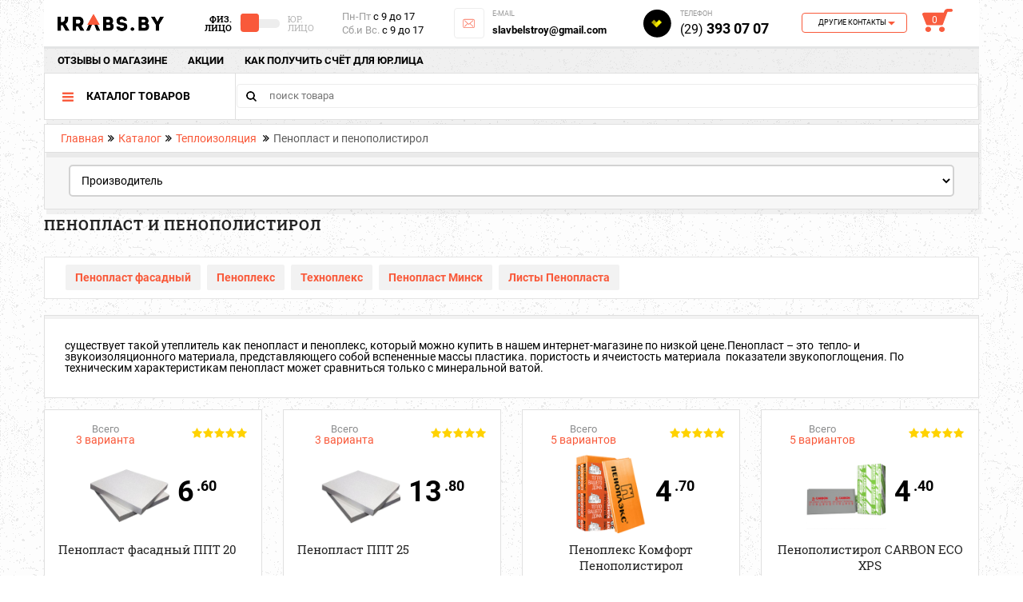

--- FILE ---
content_type: text/html; charset=UTF-8
request_url: https://krabs.by/catalog/insulation/ties-polystyrene/
body_size: 24097
content:

<!DOCTYPE html>
<html lang="ru">
<head>
    <!-- Google Tag Manager -->
    <script data-skip-moving="true">(function (w, d, s, l, i) {
            w[l] = w[l] || [];
            w[l].push({
                'gtm.start':
                    new Date().getTime(), event: 'gtm.js'
            });
            var f = d.getElementsByTagName(s)[0],
                j = d.createElement(s), dl = l != 'dataLayer' ? '&l=' + l : '';
            j.async = true;
            j.src =
                'https://www.googletagmanager.com/gtm.js?id=' + i + dl;
            f.parentNode.insertBefore(j, f);
        })(window, document, 'script', 'dataLayer', 'GTM-N5T4WV7');</script>
    <!-- End Google Tag Manager -->
    <meta charset="UTF-8"/>
                    
    <script data-skip-moving="true">
        var google_tag_params = {
            
            
            
        };
    </script>
            <title>Купить пенопласт и пенополистирол В Минске,цена завода, опт/розница</title>
    <meta name="viewport" content="initial-scale=1.0, width=device-width">
    <!--meta name="viewport" content="width=device-width, initial-scale=1.0, maximum-scale=1.0"-->
    <link rel="shortcut icon" href="/favicon.ico" type="image/x-icon">
    <meta property="og:title" content="Купить пенопласт и пенополистирол В Минске,цена завода, опт/розница"/>
    <meta property="og:description" content="Купить пенопласт и пенополистирол в Минске. Пеноплекс,Техноплекс, плотность 15, 20, 25, 35 кг/м3  цена завода, первые контракты, отличная цена.Нал/безнал по Минску. Пенопласт и пенополистиро оптом и в розницу. Контактные телефоны: &#9742; +375(29)393-07-07"/>
    <meta property="og:type" content="website"/>
    <meta property="og:url"
          content="https://krabs.by/catalog/insulation/ties-polystyrene/"/>
    <meta property="og:image" content="https://krabs.by/local/templates/krabsby/img/logo.png">
    <meta property='og:image:width' content="194"/>
    <meta property='og:image:height' content="42"/>
    <meta name="description" content="Купить пенопласт и пенополистирол в Минске. Пеноплекс,Техноплекс, плотность 15, 20, 25, 35 кг/м3  цена завода, первые контракты, отличная цена.Нал/безнал по Минску. Пенопласт и пенополистиро оптом и в розницу. Контактные телефоны: &#9742; +375(29)393-07-07" />
<script data-skip-moving="true">(function(w, d, n) {var cl = "bx-core";var ht = d.documentElement;var htc = ht ? ht.className : undefined;if (htc === undefined || htc.indexOf(cl) !== -1){return;}var ua = n.userAgent;if (/(iPad;)|(iPhone;)/i.test(ua)){cl += " bx-ios";}else if (/Android/i.test(ua)){cl += " bx-android";}cl += (/(ipad|iphone|android|mobile|touch)/i.test(ua) ? " bx-touch" : " bx-no-touch");cl += w.devicePixelRatio && w.devicePixelRatio >= 2? " bx-retina": " bx-no-retina";var ieVersion = -1;if (/AppleWebKit/.test(ua)){cl += " bx-chrome";}else if ((ieVersion = getIeVersion()) > 0){cl += " bx-ie bx-ie" + ieVersion;if (ieVersion > 7 && ieVersion < 10 && !isDoctype()){cl += " bx-quirks";}}else if (/Opera/.test(ua)){cl += " bx-opera";}else if (/Gecko/.test(ua)){cl += " bx-firefox";}if (/Macintosh/i.test(ua)){cl += " bx-mac";}ht.className = htc ? htc + " " + cl : cl;function isDoctype(){if (d.compatMode){return d.compatMode == "CSS1Compat";}return d.documentElement && d.documentElement.clientHeight;}function getIeVersion(){if (/Opera/i.test(ua) || /Webkit/i.test(ua) || /Firefox/i.test(ua) || /Chrome/i.test(ua)){return -1;}var rv = -1;if (!!(w.MSStream) && !(w.ActiveXObject) && ("ActiveXObject" in w)){rv = 11;}else if (!!d.documentMode && d.documentMode >= 10){rv = 10;}else if (!!d.documentMode && d.documentMode >= 9){rv = 9;}else if (d.attachEvent && !/Opera/.test(ua)){rv = 8;}if (rv == -1 || rv == 8){var re;if (n.appName == "Microsoft Internet Explorer"){re = new RegExp("MSIE ([0-9]+[\.0-9]*)");if (re.exec(ua) != null){rv = parseFloat(RegExp.$1);}}else if (n.appName == "Netscape"){rv = 11;re = new RegExp("Trident/.*rv:([0-9]+[\.0-9]*)");if (re.exec(ua) != null){rv = parseFloat(RegExp.$1);}}}return rv;}})(window, document, navigator);</script>

<link href="/bitrix/cache/css/s1/krabsby/page_84fd9589f84a428231654955e4eca6f3/page_84fd9589f84a428231654955e4eca6f3.css?1690364324154140" type="text/css"  rel="stylesheet" />
<link href="/bitrix/cache/css/s1/krabsby/template_21bf4ffe41658c5a39e989beb894a47c/template_21bf4ffe41658c5a39e989beb894a47c.css?16903639356455" type="text/css"  data-template-style="true"  rel="stylesheet" />


<meta property="ya:interaction" content="XML_FORM" />
<meta property="ya:interaction:url" content="https://krabs.by/catalog/insulation/ties-polystyrene/?mode=xml" />
<link rel="canonical" href="https://krabs.by/catalog/insulation/ties-polystyrene/" />

                        
                
                    <link rel="stylesheet" href="/local/templates/krabsby/css/import_font.css">
    <link rel="stylesheet" href="/local/templates/krabsby/css/bootstrap.min.css">
    <link rel="stylesheet" href="/local/templates/krabsby/css/font-awesome.min.css">
    <link rel="stylesheet" href="/local/templates/krabsby/css/jquery.formstyler.css">
    <link rel="stylesheet" href="/local/templates/krabsby/css/jquery.mCustomScrollbar.css">
    <link rel="stylesheet" href="/local/templates/krabsby/css/mobile.css">
    <link rel="stylesheet" href="/local/templates/krabsby/css/my.css">
    <link rel="stylesheet" href="/local/templates/krabsby/css/style.css">
    <link rel="stylesheet" href="/local/templates/krabsby/css/tipsy.css">
    <link rel="stylesheet" href="/local/templates/krabsby/css/style_new.css">
    <link rel="stylesheet" href="/local/templates/krabsby/css/style_new2.css">

        <link rel="stylesheet" href="/local/templates/krabsby/css/custom.css">
    <link rel="stylesheet" href="/local/templates/krabsby/css/wanderbit.css">
                                                                            <!-- HotLab Microm --><style>[itemscope]{display:none}</style><!-- end Microm --></head>
<body id="bodyDiv"><script data-skip-moving="true">
    var meta = document.getElementsByTagName('meta');
    var styles = [];
    var body = document.getElementsByTagName('body')[0];
    for (var i = 0; i<meta.length; i++) {
        if (meta[i].getAttribute('link') == 'stylesheet') {
            styles.push(meta[i]);
        }
    }
    for (var i = 0; i<styles.length; i++) {
            styles[i].outerHTML = styles[i].outerHTML.replace(/meta/g,'link');
            body.appendChild(styles[i]);
    }
</script>
<!-- Google Tag Manager (noscript) -->
<noscript>
    <iframe src="https://www.googletagmanager.com/ns.html?id=GTM-N5T4WV7"
            height="0" width="0" style="display:none;visibility:hidden"></iframe>
</noscript>
<noscript>
    <div style="display:inline;">
        <img height="1" width="1" style="border-style:none;" alt="googleads"
             src="//googleads.g.doubleclick.net/pagead/viewthroughconversion/975669837/?guid=ON&amp;script=0"/>
    </div>
</noscript>
<!-- End Google Tag Manager (noscript) -->
<div class="page-wrapper">
        <!-- Google Tag Manager (noscript) -->
    <noscript>
        <iframe src="https://www.googletagmanager.com/ns.html?id=GTM-N5T4WV7" height="0" width="0"
                style="display:none;visibility:hidden"></iframe>
    </noscript>
    <!-- End Google Tag Manager (noscript) -->
    <div id='bx-panel-wrapper'>
            </div>
    <div class="wrapper">
        <header class="header-pc">
    <div class="container">
        <div class="is-moeb-new header-top-table table">
            <div class="cell header-cell_logo">
                <a href="/" class="header__logo"><img src="/local/templates/krabsby/img/logo.png" alt="Центр продаж стройматериалов" /></a>

            </div>
            <div class="cell">
                <div class="header-top-icons">
                    <div class="cell">
                        <div class="header-menu__icon"><span></span><span></span><span></span></div>
                        <div class="header-menu">
                            <div class="header-menu__close ion-android-close"></div>
                            	<ul class="header-menu-list">	
		                            <li><a  href="/about/reviews-store/" class="header-menu__link">отзывы о магазине</a></li>
            
		                            <li><a  href="/about/promotion/" class="header-menu__link">Акции</a></li>
            
		                            <li><a  href="/about/calculation-juristic-person/" class="header-menu__link">Как получить счёт для юр.лица</a></li>
            
			</ul>
                            <div class="header-catalog">
                                
    <div class="header-catalog-header mobile-menu">
        <div id="mobile-search" class="js-search-container">
            <div class="header-search active" >
                <form class="header-search-form" role="search" action="/catalog/" onsubmit="var str=document.getElementById(''); if (!str.value || str.value == str.title) return false;">
                    <div class="header-search-form-content">
                        <input  type="text" name="q" data-value="" class="header-search__input" value="" autocomplete="off" placeholder="поиск товара"/>
                        <!--<button type="submit" class="header-search__btn ion-android-search"></button>-->
                        <div class="h-search__submit mob"><input type="submit" class="h-search__submit"></div>
                    </div>
                </form>

            </div>
        </div>
        <div class="header-catalog__title">Каталог товаров</div>
    </div>
    <div class="header-catalog-block">
        <ul class="header-catalog-list">
                    </ul>
    </div>
                                <div class="header-catalog-scrollline"></div>
                                	<div class="header-catalog-submenu">
			</div>
                            </div>
                        </div>
                    </div>
                    <div class="cell header-search-this js-header-mobtab">
                                            </div>
					<div class="cell">
                        <div class="header-phones-more">
                            <div class="header-phones-more__title"></div>
                            <div class="header-phones-more-box scrolly">
                                

<div class="header-phones-more-block">
	<div class="header-phones-more-block__title">Контактная информация</div>
	<div class="header-phones-more-phones">
		<a href="tel:+375293930707" rel="nofollow" title=" телефон велком" class="header-phones-more-phones__item phone_1">(29) <strong>393 07 07</strong><sup>Велком</sup></a>
		<a href="tel:+375292908880" rel="nofollow" title="телефон мтс" class="header-phones-more-phones__item phone_2">(29) <strong>290 88 80</strong><sup>мтс</sup></a>
	</div>
</div>
<div class="header-phones-more-block">
	<div class="header-phones-more-block__title">Пункт самовывоза:</div>
	<div class="header-phones-more-points">
		<div class="header-phones-more-points__item">г.Минск, Липковский переулок, 34</div>
	</div>
	<div class="header-phones-more-schedule">
		<div class="header-phones-more-schedule-row table">
			<div class="cell"><img src="/local/templates/krabsby/img/icons/schedule_1.svg" alt=" график работы " /></div>
			<div class="cell"><strong>09.00 - 17.00 Пн. - Пт.</strong></div>
		</div>
	</div>
</div>                            </div>
                        </div>
					</div>
                    <div class="cell js-header-cart-block">
                                            </div>
                </div>
            </div>
        </div>
        <div class="is-ps-tab header-body">
            <div class="header-top">
                <div class="header-top-table table"> <!--desktop-->
                    <div class="div-header-1 cell header-cell_logo">
                        <a href="/" class="header__logo"><img src="/local/templates/krabsby/img/logo.png" alt="Центр продаж стройматериалов" /></a>

                    </div>
                    <div class="div-header-2 cell">
                        
                        <div class="header-switcher">
                                                                                                                                <a rel="nofollow" href="?typeOfUser=fizLic"

                                       id="fizLic"
                                       class="header-switcher__btn header-switcher__btn--active"
                                       data-value="0" style="text-align:right;">Физ. <br> Лицо</a>
                                                                <div class="checkbox-switch-container">
                                    <div>
                                        <div class="Switch Round Off">
                                            <div class="Toggle"></div>
                                        </div>
                                    </div>
                                </div>
                                                                    <a rel="nofollow" href="?typeOfUser=urLic"
                                       id="urLic" class="header-switcher__btn "
                                       data-value="1" style="text-align:left;">Юр. <br> Лицо</a>
                                                                                    </div>
                    </div>
                    <div class="div-header-3 cell header-cell_schedule">
                        <div class="header-schedule">
                            <span>Пн-Пт</span> с 9 до 17
<p><span>Сб.и Вс.</span> с 9 до 17</p>                        </div>
                    </div>
                    <div class="div-header-4 cell">
                        <div class="contact-b contact-b--fs contact-b--black">
    <div class="contact-b__img">
        <img class="bordered" style="width:38px;height:38px;" src="/local/templates/krabsby/img/icons/e-mail.svg" alt="">
    </div>
    <div class="contact-b__info ">
        <div class="contact-b__desc">e-mail</div>
        <div class="footer-contacts__value"><a href="mailto:slavbelstroy@gmail.com" style="font-size: 13px;">slavbelstroy@gmail.com</a></div>
    </div>
</div>                    </div>
                    <div class="div-header-5 cell">
                        <div class="contact-b contact-b--fs contact-b--black">
    <div class="contact-b__img">
        <img src="/local/templates/krabsby/img/icons/phone_1.svg" alt="">
    </div>
    <div class="contact-b__info ">
        <div class="contact-b__desc">телефон</div>
        <div class="footer-contacts__value"><small>(29)</small> 393 07 07</div>
    </div>
</div>                    </div>
					<div class="div-header-6 cell header-cell_phones">
                        <div class="header-phones">
                            <div class="cell">
                                <div class="header-phones-more">
                                    <div class="header-phones-more__title" id="other-contacts"><span
                                                class="ion-android-arrow-dropdown">Другие контакты</span></div>
                                    <div class="header-phones-more-box">
                                        

<div class="header-phones-more-block">
	<div class="header-phones-more-block__title">Контактная информация</div>
	<div class="header-phones-more-phones">
		<a href="tel:+375293930707" rel="nofollow" title=" телефон велком" class="header-phones-more-phones__item phone_1">(29) <strong>393 07 07</strong><sup>Велком</sup></a>
		<a href="tel:+375292908880" rel="nofollow" title="телефон мтс" class="header-phones-more-phones__item phone_2">(29) <strong>290 88 80</strong><sup>мтс</sup></a>
	</div>
</div>
<div class="header-phones-more-block">
	<div class="header-phones-more-block__title">Пункт самовывоза:</div>
	<div class="header-phones-more-points">
		<div class="header-phones-more-points__item">г.Минск, Липковский переулок, 34</div>
	</div>
	<div class="header-phones-more-schedule">
		<div class="header-phones-more-schedule-row table">
			<div class="cell"><img src="/local/templates/krabsby/img/icons/schedule_1.svg" alt=" график работы " /></div>
			<div class="cell"><strong>09.00 - 17.00 Пн. - Пт.</strong></div>
		</div>
	</div>
</div>                                    </div>
                                </div>
                            </div>
                        </div>
</div> 
                    <div class="div-header-7 header-cart" id="js-header-cart">
                        <div class="cell basket_small_mobile js-basket_small_mobile">
                                                        
<div class="cell">
	<a  class="header-cart__ico"><span>0</span></a>
</div>
<div class="cell">
	</div>

                        </div>
                    </div>
                </div>
            </div>
            <div class="header-under-top">
                <div class="header-cell_menu">
                    <div class="header-menu">
                        	<ul class="header-menu-list">	
		                            <li><a  href="/about/reviews-store/" class="header-menu__link">отзывы о магазине</a></li>
            
		                            <li><a  href="/about/promotion/" class="header-menu__link">Акции</a></li>
            
		                            <li><a  href="/about/calculation-juristic-person/" class="header-menu__link">Как получить счёт для юр.лица</a></li>
            
			</ul>
                    </div>
                </div>
                                    
		        <div class="form-search-container" id="search">
            <form class="h-search" role="search" action="/catalog/" onsubmit="var str=document.getElementById('title-search-input'); if (!str.value || str.value == str.title) return false;">
                <div class="h-search__wrap">
                    <!--<div class="h-search__btn"></div>-->
                    <input id="title-search-input" type="text" name="q" data-value="Поиск в магазине" class="" value="" autocomplete="off" placeholder="поиск товара"/>
                    <button type="submit" class="h-search__submit"></button>

                </div>
            </form>
        </div>
			<!--<div id="js-search-container">
				<div class="header-search top" id="">
					<form class="header-search-form" role="search" action="" onsubmit="var str=document.getElementById(''); if (!str.value || str.value == str.title) return false;">
						<div class="header-search-form-content">
							<input id="" type="text" name="q" data-value="" class="header-search__input" value="" autocomplete="off" placeholder=""/>
							<button type="submit" class="header-search__btn ion-android-search"></button>
							<div class="header-search__close ion-android-close"></div>
						</div>
					</form>
				<div class="header-search__icon ion-android-search"></div>
				</div>
			</div>-->
		
                            </div>
            <div class="header-bottom">
                <div class="header-bottom-page table">
                    <div class="cell">
                        <div class="header-bottom-table table">
                            <div class="cell">
                                <div class="header-catalog">
                                    
	<div class="header-catalog-header" id="menuPcHeader">
		<div class="header-catalog__title">Каталог товаров</div>
	</div>
	<div class="header-catalog-block" id="menuPcBlock">
		<ul class="header-catalog-list">
							<li data-submenu="7">
											<a href="/catalog/finishing-materials/" class="header-catalog__link" style="background: url(/upload/iblock/1bd/1bda4a4763e8ce4b6d3a9b7814930ed9.png) 0 50% no-repeat;">
							Отделочные материалы						</a>
									</li>
							<li data-submenu="8">
											<a href="/catalog/coating-materials/" class="header-catalog__link" style="background: url(/upload/iblock/523/523b9dad621093cec24ca2ad049f8c3e.png) 0 50% no-repeat;">
							Лакокрасочные материалы						</a>
									</li>
							<li data-submenu="100">
											<a href="/catalog/paro-and-waterproofing/" class="header-catalog__link" style="background: url(/upload/iblock/03c/03c9800dff9321a56186debefafd9ac2.png) 0 50% no-repeat;">
							Паро и Гидроизоляция						</a>
									</li>
							<li data-submenu="42">
											<a href="/catalog/insulation/" class="header-catalog__link" style="background: url(/upload/iblock/dba/dba1155ecab0f44a04a6718b144beac5.png) 0 50% no-repeat;">
							Теплоизоляция						</a>
									</li>
							<li data-submenu="3">
											<a href="/catalog/sealants-foam-fugue/" class="header-catalog__link" style="background: url(/upload/resize_cache/iblock/6de/25_26_1/6de7f77661f3da11744ae3b305086648.png) 0 50% no-repeat;">
							Герметики, пена						</a>
									</li>
							<li data-submenu="9">
											<a href="/catalog/hand-tools/" class="header-catalog__link" style="background: url(/upload/iblock/dcd/dcdf480a8aebb6a9a21137d059590010.png) 0 50% no-repeat;">
							Инструмент и оборудование						</a>
									</li>
							<li data-submenu="10">
											<a href="/catalog/household-goods/" class="header-catalog__link" style="background: url(/upload/iblock/44b/44b89e93027d8a21027b853a07cb06c2.png) 0 50% no-repeat;">
							Хозтовары						</a>
									</li>
					</ul>
	</div>
                                </div>
                            </div>
                            <div class="cell div-header-10">
                                <fo rm class="h-search" role="search" action="/catalog/"
                                      onsub mit="var str=document.getElementById(''); if (!str.value || str.value == str.title) return false;">
                                    <div class="h-search__wrap">
                                        <input type="text" name="q" data-value="" class="" value=""
                                               autocomplete="off" placeholder="поиск товара">
                                        <button type="submit" class="h-search__submit"></button>
                                    </div>
                                </form>
                            </div>
                        </div>
                    </div>
                    <div class="cell full">
                                                    <div class="header-breadcrumbs"><a href="/" class="header-breadcrumbs__link">Главная</a><span class="header-breadcrumbs__sepp"></span><a href="/catalog/" class="header-breadcrumbs__link">Каталог</a><span class="header-breadcrumbs__sepp"></span><a href="/catalog/insulation/" class="header-breadcrumbs__link">Теплоизоляция</a>
			<span class="header-breadcrumbs__sepp"></span><span class="header-breadcrumbs__item">Пенопласт и пенополистирол</span></div>                                            </div>
                </div>
                
	<div class="header-catalog-submenu" id="subMenuPC">
																<div data-submenu="7" class="header-catalog-submenu-item pc">
					<div class="header-catalog-submenu-body">
						<div class="header-catalog-header">
							<div class="header-catalog__title">Отделочные материалы</div>
						</div>
												<div class="header-catalog-submenu-row">
							<div class="header-catalog-submenu-table">
																								<div class="header-catalog-submenu-block">
											<a href="/catalog/finishing-materials/stroitelnye-smesi/" class="header-catalog-submenu__title" title="Строительные смеси">Строительные смеси</a>
									
									<ul class="header-catalog-submenu-list">
																												<li>
											<a href="/catalog/finishing-materials/stroitelnye-smesi/plaster/" class="header-catalog-submenu__link" title="Штукатурка">Штукатурка</a>
									</li>
				
																									<li>
											<a href="/catalog/finishing-materials/stroitelnye-smesi/putty/" class="header-catalog-submenu__link" title="Шпаклевка">Шпаклевка</a>
									</li>
				
																									<li>
											<a href="/catalog/finishing-materials/stroitelnye-smesi/screed-simonelli/" class="header-catalog-submenu__link" title="Самонивелир и стяжка для пола">Самонивелир и стяжка для пола</a>
									</li>
				
																									<li>
											<a href="/catalog/finishing-materials/stroitelnye-smesi/clay-tile/" class="header-catalog-submenu__link" title="Клей для плитки">Клей для плитки</a>
									</li>
				
																									<li>
											<a href="/catalog/finishing-materials/stroitelnye-smesi/kley-dlya-gipsokartona/" class="header-catalog-submenu__link" title="Клей для гипсокартона">Клей для гипсокартона</a>
									</li>
				
																									<li>
											<a href="/catalog/finishing-materials/stroitelnye-smesi/insulations-adhesive/" class="header-catalog-submenu__link" title="Клей для теплоизоляции">Клей для теплоизоляции</a>
									</li>
				
																									<li>
											<a href="/catalog/finishing-materials/stroitelnye-smesi/blocks-glue/" class="header-catalog-submenu__link" title="Клей для блоков и кирпича">Клей для блоков и кирпича</a>
									</li>
				
																									<li>
											<a href="/catalog/finishing-materials/stroitelnye-smesi/cement/" class="header-catalog-submenu__link" title="Песок и цемент">Песок и цемент</a>
									</li>
				
																									<li>
											<a href="/catalog/finishing-materials/stroitelnye-smesi/concrete/" class="header-catalog-submenu__link" title="Добавки в бетон">Добавки в бетон</a>
									</li>
				
																									<li>
											<a href="/catalog/finishing-materials/stroitelnye-smesi/fugue/" class="header-catalog-submenu__link" title="Фуга для плитки (затирка для швов)">Фуга для плитки (затирка для швов)</a>
									</li>
				
										</ul>
					</div>
																									<div class="header-catalog-submenu-block">
											<a href="/catalog/finishing-materials/blocks-bricks/" class="header-catalog-submenu__title" title="Блоки, Кирпичи">Блоки, Кирпичи</a>
									
									</div>
																												<div class="header-catalog-submenu-block">
											<a href="/catalog/finishing-materials/gipsovoloknistye-listy/" class="header-catalog-submenu__title" title="Гипсоволокнистые листы (ГВЛ)">Гипсоволокнистые листы (ГВЛ)</a>
									
									</div>
																												<div class="header-catalog-submenu-block">
											<a href="/catalog/finishing-materials/plasterboard/" class="header-catalog-submenu__title" title="Гипсокартон и комплектующие">Гипсокартон и комплектующие</a>
									
									<ul class="header-catalog-submenu-list">
																												<li>
											<a href="/catalog/finishing-materials/plasterboard/gipsokarton/" class="header-catalog-submenu__link" title="Гипсокартон (ГКЛ)">Гипсокартон (ГКЛ)</a>
									</li>
				
																									<li>
											<a href="/catalog/finishing-materials/plasterboard/profil-dlya-gipsokartona/" class="header-catalog-submenu__link" title="Профиль для гипсокартона">Профиль для гипсокартона</a>
									</li>
				
																									<li>
											<a href="/catalog/finishing-materials/plasterboard/krepyezh-dlya-profilya-gkl/" class="header-catalog-submenu__link" title="Крепеж для профиля гипсокартона">Крепеж для профиля гипсокартона</a>
									</li>
				
																									<li>
											<a href="/catalog/finishing-materials/plasterboard/hardware-and-fasteners/" class="header-catalog-submenu__link" title="Саморезы, Дюбель-гвозди">Саморезы, Дюбель-гвозди</a>
									</li>
				
										</ul>
					</div>
																									<div class="header-catalog-submenu-block">
											<a href="/catalog/finishing-materials/angles-lighthouses/" class="header-catalog-submenu__title" title="Уголки, Маяки">Уголки, Маяки</a>
									
									</div>
																												<div class="header-catalog-submenu-block">
											<a href="/catalog/finishing-materials/mesh-belt/" class="header-catalog-submenu__title" title="Сетки, Ленты">Сетки, Ленты</a>
									
									<ul class="header-catalog-submenu-list">
																												<li>
											<a href="/catalog/finishing-materials/mesh-belt/steklosetka/" class="header-catalog-submenu__link" title="Стеклосетка">Стеклосетка</a>
									</li>
				
																									<li>
											<a href="/catalog/finishing-materials/mesh-belt/fiberglass-spider/" class="header-catalog-submenu__link" title="Стеклохолст">Стеклохолст</a>
									</li>
				
																									<li>
											<a href="/catalog/finishing-materials/mesh-belt/svarnye-metallicheskie/" class="header-catalog-submenu__link" title="Сетка сварная">Сетка сварная</a>
									</li>
				
																									<li>
											<a href="/catalog/finishing-materials/mesh-belt/malyarnye-kleykie/" class="header-catalog-submenu__link" title="Лента малярная">Лента малярная</a>
									</li>
				
																									<li>
											<a href="/catalog/finishing-materials/mesh-belt/armiruyushchie-serpyanka/" class="header-catalog-submenu__link" title="Защитные ленты">Защитные ленты</a>
									</li>
				
																									<li>
											<a href="/catalog/finishing-materials/mesh-belt/gidroizolyatsionnye/" class="header-catalog-submenu__link" title="Ленты гидроизоляционные">Ленты гидроизоляционные</a>
									</li>
				
																									<li>
											<a href="/catalog/finishing-materials/mesh-belt/shumoizolyatsionnye-dlya-styazhki/" class="header-catalog-submenu__link" title="Демпферная лента для стяжки пола">Демпферная лента для стяжки пола</a>
									</li>
				
																									<li>
											<a href="/catalog/finishing-materials/mesh-belt/dvustoronnie-spetslenty/" class="header-catalog-submenu__link" title="Двусторонние спецленты">Двусторонние спецленты</a>
									</li>
				
																									<li>
											<a href="/catalog/finishing-materials/mesh-belt/izolyatsionnye-lenty/" class="header-catalog-submenu__link" title="Изоляционные ленты">Изоляционные ленты</a>
									</li>
				
																									<li>
											<a href="/catalog/finishing-materials/mesh-belt/lenty-germetiziruyushchie/" class="header-catalog-submenu__link" title="Ленты герметизирующие">Ленты герметизирующие</a>
									</li>
				
																									<li>
											<a href="/catalog/finishing-materials/mesh-belt/odnostoronnie-spetslenty/" class="header-catalog-submenu__link" title="Односторонние спецленты">Односторонние спецленты</a>
									</li>
				
																									<li>
											<a href="/catalog/finishing-materials/mesh-belt/upakovochnye-lenty/" class="header-catalog-submenu__link" title="Упаковочные ленты">Упаковочные ленты</a>
									</li>
				
																									<li>
											<a href="/catalog/finishing-materials/mesh-belt/fibrovolokno/" class="header-catalog-submenu__link" title="Фиброволокно">Фиброволокно</a>
									</li>
				
										</ul>
					</div>
																									<div class="header-catalog-submenu-block">
											<a href="/catalog/finishing-materials/plywood-osb-boards/" class="header-catalog-submenu__title" title="Фанера, OSB">Фанера, OSB</a>
									
									</div>
																												<div class="header-catalog-submenu-block">
											<a href="/catalog/finishing-materials/adhesives/" class="header-catalog-submenu__title" title="Клеи">Клеи</a>
									
									<ul class="header-catalog-submenu-list">
																												<li>
											<a href="/catalog/finishing-materials/adhesives/for-the-web/" class="header-catalog-submenu__link" title="Клей для стеклообоев">Клей для стеклообоев</a>
									</li>
				
																									<li>
											<a href="/catalog/finishing-materials/adhesives/universal/" class="header-catalog-submenu__link" title="Клей универсальный">Клей универсальный</a>
									</li>
				
																									<li>
											<a href="/catalog/finishing-materials/adhesives/for-flooring/" class="header-catalog-submenu__link" title="Клеи для фанеры, паркета">Клеи для фанеры, паркета</a>
									</li>
				
																									<li>
											<a href="/catalog/finishing-materials/adhesives/mounting-glue/" class="header-catalog-submenu__link" title="Жидкие гвозди">Жидкие гвозди</a>
									</li>
				
																									<li>
											<a href="/catalog/finishing-materials/adhesives/kleevye-sostavy/" class="header-catalog-submenu__link" title="Клеевые составы">Клеевые составы</a>
									</li>
				
										</ul>
					</div>
																									<div class="header-catalog-submenu-block">
											<a href="/catalog/finishing-materials/gips/" class="header-catalog-submenu__title" title="Гипс">Гипс</a>
									
									</div>
																												<div class="header-catalog-submenu-block">
											<a href="/catalog/finishing-materials/materialy-dlya-dorozhnogo-stroitelstva/" class="header-catalog-submenu__title" title="Материалы для дорожного строительства">Материалы для дорожного строительства</a>
									
									</div>
																												<div class="header-catalog-submenu-block">
											<a href="/catalog/finishing-materials/stroitelnaya-khimiya/" class="header-catalog-submenu__title" title="Строительная химия">Строительная химия</a>
									
									</div>
																							</div>
						</div>
																								
					</div>
				</div>
																			<div data-submenu="8" class="header-catalog-submenu-item pc">
					<div class="header-catalog-submenu-body">
						<div class="header-catalog-header">
							<div class="header-catalog__title">Лакокрасочные материалы</div>
						</div>
												<div class="header-catalog-submenu-row">
							<div class="header-catalog-submenu-table">
																								<div class="header-catalog-submenu-block">
											<a href="/catalog/coating-materials/lacquer/" class="header-catalog-submenu__title" title="Лаки">Лаки</a>
									
									<ul class="header-catalog-submenu-list">
																												<li>
											<a href="/catalog/coating-materials/lacquer/parketnye/" class="header-catalog-submenu__link" title="Лак паркетный">Лак паркетный</a>
									</li>
				
																									<li>
											<a href="/catalog/coating-materials/lacquer/yakhtnye/" class="header-catalog-submenu__link" title="Яхтный лак">Яхтный лак</a>
									</li>
				
																									<li>
											<a href="/catalog/coating-materials/lacquer/sauny/" class="header-catalog-submenu__link" title="Лаки для сауны">Лаки для сауны</a>
									</li>
				
																									<li>
											<a href="/catalog/coating-materials/lacquer/dlya-kamnya-i-kirpicha/" class="header-catalog-submenu__link" title="Лак для камня и кирпича">Лак для камня и кирпича</a>
									</li>
				
																									<li>
											<a href="/catalog/coating-materials/lacquer/dekorativnye-1/" class="header-catalog-submenu__link" title="Лак декоративный">Лак декоративный</a>
									</li>
				
										</ul>
					</div>
																									<div class="header-catalog-submenu-block">
											<a href="/catalog/coating-materials/paint/" class="header-catalog-submenu__title" title="Краски">Краски</a>
									
									<ul class="header-catalog-submenu-list">
																												<li>
											<a href="/catalog/coating-materials/paint/fasadnye/" class="header-catalog-submenu__link" title="Краска фасадная">Краска фасадная</a>
									</li>
				
																									<li>
											<a href="/catalog/coating-materials/paint/interernye/" class="header-catalog-submenu__link" title="Интерьерная краска">Интерьерная краска</a>
									</li>
				
																									<li>
											<a href="/catalog/coating-materials/paint/dekorativnye/" class="header-catalog-submenu__link" title="Декоративная краска">Декоративная краска</a>
									</li>
				
																									<li>
											<a href="/catalog/coating-materials/paint/krasiteli-dobavki/" class="header-catalog-submenu__link" title="Красители для краски">Красители для краски</a>
									</li>
				
																									<li>
											<a href="/catalog/coating-materials/paint/spetsializirovannye/" class="header-catalog-submenu__link" title="Краски специализированные">Краски специализированные</a>
									</li>
				
																									<li>
											<a href="/catalog/coating-materials/paint/epoksidnye-sostavy/" class="header-catalog-submenu__link" title="Эпоксидные составы">Эпоксидные составы</a>
									</li>
				
										</ul>
					</div>
																									<div class="header-catalog-submenu-block">
											<a href="/catalog/coating-materials/emali/" class="header-catalog-submenu__title" title="Эмали">Эмали</a>
									
									<ul class="header-catalog-submenu-list">
																												<li>
											<a href="/catalog/coating-materials/emali/po-rzhavchine/" class="header-catalog-submenu__link" title="Грунт эмаль по ржавчине 3 в 1">Грунт эмаль по ржавчине 3 в 1</a>
									</li>
				
																									<li>
											<a href="/catalog/coating-materials/emali/po-derevu/" class="header-catalog-submenu__link" title="Эмаль по дереву">Эмаль по дереву</a>
									</li>
				
																									<li>
											<a href="/catalog/coating-materials/emali/po-metallu/" class="header-catalog-submenu__link" title="Эмаль по металлу">Эмаль по металлу</a>
									</li>
				
																									<li>
											<a href="/catalog/coating-materials/emali/dlya-radiatorov-termostoykie/" class="header-catalog-submenu__link" title="Термостойкая эмаль">Термостойкая эмаль</a>
									</li>
				
										</ul>
					</div>
																									<div class="header-catalog-submenu-block">
											<a href="/catalog/coating-materials/primer/" class="header-catalog-submenu__title" title="Грунтовки">Грунтовки</a>
									
									<ul class="header-catalog-submenu-list">
																												<li>
											<a href="/catalog/coating-materials/primer/adgezionnye/" class="header-catalog-submenu__link" title="Адгезионная грунтовка">Адгезионная грунтовка</a>
									</li>
				
										</ul>
					</div>
																									<div class="header-catalog-submenu-block">
											<a href="/catalog/coating-materials/cleaners/" class="header-catalog-submenu__title" title="Растворитель">Растворитель</a>
									
									</div>
																												<div class="header-catalog-submenu-block">
											<a href="/catalog/coating-materials/impregnation-for-wood/" class="header-catalog-submenu__title" title="Пропитки для дерева">Пропитки для дерева</a>
									
									<ul class="header-catalog-submenu-list">
																												<li>
											<a href="/catalog/coating-materials/impregnation-for-wood/morilki/" class="header-catalog-submenu__link" title="Морилки">Морилки</a>
									</li>
				
																									<li>
											<a href="/catalog/coating-materials/impregnation-for-wood/ogne-biozashchita/" class="header-catalog-submenu__link" title="Огне-биозащита">Огне-биозащита</a>
									</li>
				
										</ul>
					</div>
																									<div class="header-catalog-submenu-block">
											<a href="/catalog/coating-materials/antiseptics-for-wood/" class="header-catalog-submenu__title" title="Антисептики для дерева">Антисептики для дерева</a>
									
									<ul class="header-catalog-submenu-list">
																												<li>
											<a href="/catalog/coating-materials/antiseptics-for-wood/antiseptiki-gruntovochnye/" class="header-catalog-submenu__link" title="Грунт антисептик для дерева">Грунт антисептик для дерева</a>
									</li>
				
																									<li>
											<a href="/catalog/coating-materials/antiseptics-for-wood/otbelivateli-drevesiny/" class="header-catalog-submenu__link" title="Отбеливатель для древесины">Отбеливатель для древесины</a>
									</li>
				
										</ul>
					</div>
																									<div class="header-catalog-submenu-block">
											<a href="/catalog/coating-materials/otverditeli/" class="header-catalog-submenu__title" title="Отвердители">Отвердители</a>
									
									</div>
																							</div>
						</div>
																								
					</div>
				</div>
																			<div data-submenu="100" class="header-catalog-submenu-item pc">
					<div class="header-catalog-submenu-body">
						<div class="header-catalog-header">
							<div class="header-catalog__title">Паро и Гидроизоляция</div>
						</div>
												<div class="header-catalog-submenu-row">
							<div class="header-catalog-submenu-table">
																								<div class="header-catalog-submenu-block">
											<a href="/catalog/paro-and-waterproofing/roofing-bituminous/" class="header-catalog-submenu__title" title="Мастика строительная">Мастика строительная</a>
									
									</div>
																												<div class="header-catalog-submenu-block">
											<a href="/catalog/paro-and-waterproofing/film-paro-and-waterproofing/" class="header-catalog-submenu__title" title="Пленка мембрана для кровли">Пленка мембрана для кровли</a>
									
									</div>
																												<div class="header-catalog-submenu-block">
											<a href="/catalog/paro-and-waterproofing/water-repellents/" class="header-catalog-submenu__title" title="Гидрофобизаторы">Гидрофобизаторы</a>
									
									</div>
																												<div class="header-catalog-submenu-block">
											<a href="/catalog/paro-and-waterproofing/waterproofing/" class="header-catalog-submenu__title" title="Смесь для гидроизоляции">Смесь для гидроизоляции</a>
									
									</div>
																												<div class="header-catalog-submenu-block">
											<a href="/catalog/paro-and-waterproofing/inektsionnaya-gidroizolyatsiya/" class="header-catalog-submenu__title" title="Инъекционная гидроизоляция">Инъекционная гидроизоляция</a>
									
									</div>
																												<div class="header-catalog-submenu-block">
											<a href="/catalog/paro-and-waterproofing/obmazochnaya-gidroizolyatsiya/" class="header-catalog-submenu__title" title="Обмазочная гидроизоляция">Обмазочная гидроизоляция</a>
									
									</div>
																												<div class="header-catalog-submenu-block">
											<a href="/catalog/paro-and-waterproofing/pronikayushchaya-gidroizolyatsiya/" class="header-catalog-submenu__title" title="Проникающая гидроизоляция">Проникающая гидроизоляция</a>
									
									</div>
																							</div>
						</div>
																								
					</div>
				</div>
																			<div data-submenu="42" class="header-catalog-submenu-item pc">
					<div class="header-catalog-submenu-body">
						<div class="header-catalog-header">
							<div class="header-catalog__title">Теплоизоляция</div>
						</div>
												<div class="header-catalog-submenu-row">
							<div class="header-catalog-submenu-table">
																								<div class="header-catalog-submenu-block">
											<a href="/catalog/insulation/glass-wool/" class="header-catalog-submenu__title" title="Стекловата">Стекловата</a>
									
									</div>
																												<div class="header-catalog-submenu-block">
											<a href="/catalog/insulation/rock-wool/" class="header-catalog-submenu__title" title="Каменная Вата">Каменная Вата</a>
									
									</div>
																												<div class="header-catalog-submenu-block">
											<span class="header-catalog-submenu__title" title="Пенопласт и пенополистирол">Пенопласт и пенополистирол</span>
									
									</div>
																												<div class="header-catalog-submenu-block">
											<a href="/catalog/insulation/podlozhka-iz-vspenennogo-polietilena/" class="header-catalog-submenu__title" title="Подложка под ламинат">Подложка под ламинат</a>
									
									</div>
																												<div class="header-catalog-submenu-block">
											<a href="/catalog/insulation/angles-umbrellas-straps/" class="header-catalog-submenu__title" title="Уголки, Зонтики, Планки">Уголки, Зонтики, Планки</a>
									
									</div>
																												<div class="header-catalog-submenu-block">
											<a href="/catalog/insulation/vspenennyy-polietilen/" class="header-catalog-submenu__title" title="Вспененный полиэтилен">Вспененный полиэтилен</a>
									
									</div>
																												<div class="header-catalog-submenu-block">
											<a href="/catalog/insulation/zhidkaya-teploizolyatsiya/" class="header-catalog-submenu__title" title="Жидкая теплоизоляция">Жидкая теплоизоляция</a>
									
									</div>
																												<div class="header-catalog-submenu-block">
											<a href="/catalog/insulation/materialy-dlya-teplosberezheniya/" class="header-catalog-submenu__title" title="Материалы для теплосбережения">Материалы для теплосбережения</a>
									
									</div>
																							</div>
						</div>
																								
					</div>
				</div>
																			<div data-submenu="3" class="header-catalog-submenu-item pc">
					<div class="header-catalog-submenu-body">
						<div class="header-catalog-header">
							<div class="header-catalog__title">Герметики, пена</div>
						</div>
												<div class="header-catalog-submenu-row">
							<div class="header-catalog-submenu-table">
																								<div class="header-catalog-submenu-block">
											<a href="/catalog/sealants-foam-fugue/sealant/" class="header-catalog-submenu__title" title="Герметики">Герметики</a>
									
									<ul class="header-catalog-submenu-list">
																												<li>
											<a href="/catalog/sealants-foam-fugue/sealant/germetiki-silikonovye/" class="header-catalog-submenu__link" title="Герметик силиконовый">Герметик силиконовый</a>
									</li>
				
																									<li>
											<a href="/catalog/sealants-foam-fugue/sealant/germetiki-akrilovye/" class="header-catalog-submenu__link" title="Акриловый герметик">Акриловый герметик</a>
									</li>
				
																									<li>
											<a href="/catalog/sealants-foam-fugue/sealant/germetiki-poliuretanovye/" class="header-catalog-submenu__link" title="Полиуретановый герметик">Полиуретановый герметик</a>
									</li>
				
																									<li>
											<a href="/catalog/sealants-foam-fugue/sealant/germetiki-shovnye-dlya-dereva/" class="header-catalog-submenu__link" title="Герметики шовные для дерева">Герметики шовные для дерева</a>
									</li>
				
																									<li>
											<a href="/catalog/sealants-foam-fugue/sealant/shnur-uplotnitelnyy/" class="header-catalog-submenu__link" title="Шнур уплотнительный">Шнур уплотнительный</a>
									</li>
				
																									<li>
											<a href="/catalog/sealants-foam-fugue/sealant/germetiki-polimernye/" class="header-catalog-submenu__link" title="Полимерный герметик">Полимерный герметик</a>
									</li>
				
																									<li>
											<a href="/catalog/sealants-foam-fugue/sealant/pur-dlya-ventilyatsionnykh-shakht/" class="header-catalog-submenu__link" title="ПУР для вентиляционных шахт">ПУР для вентиляционных шахт</a>
									</li>
				
										</ul>
					</div>
																									<div class="header-catalog-submenu-block">
											<a href="/catalog/sealants-foam-fugue/foam-cleaners/" class="header-catalog-submenu__title" title="Пена, Очистители">Пена, Очистители</a>
									
									</div>
																							</div>
						</div>
																								
					</div>
				</div>
																			<div data-submenu="9" class="header-catalog-submenu-item pc">
					<div class="header-catalog-submenu-body">
						<div class="header-catalog-header">
							<div class="header-catalog__title">Инструмент и оборудование</div>
						</div>
												<div class="header-catalog-submenu-row">
							<div class="header-catalog-submenu-table">
																								<div class="header-catalog-submenu-block">
											<a href="/catalog/hand-tools/sealants-pistols/" class="header-catalog-submenu__title" title="Пистолеты строительные">Пистолеты строительные</a>
									
									</div>
																												<div class="header-catalog-submenu-block">
											<a href="/catalog/hand-tools/brushes-rollers/" class="header-catalog-submenu__title" title="Кисти, Валики,Карандаши">Кисти, Валики,Карандаши</a>
									
									</div>
																												<div class="header-catalog-submenu-block">
											<a href="/catalog/hand-tools/abrasive-materials/" class="header-catalog-submenu__title" title="Абразивные материалы">Абразивные материалы</a>
									
									</div>
																												<div class="header-catalog-submenu-block">
											<a href="/catalog/hand-tools/grater-spatula-trowel/" class="header-catalog-submenu__title" title="Шпатели и гладилки">Шпатели и гладилки</a>
									
									</div>
																												<div class="header-catalog-submenu-block">
											<a href="/catalog/hand-tools/oborudovanie-dlya-noriy-mastu/" class="header-catalog-submenu__title" title="Оборудование для норий МАСТУ">Оборудование для норий МАСТУ</a>
									
									</div>
																							</div>
						</div>
																								
					</div>
				</div>
																			<div data-submenu="10" class="header-catalog-submenu-item pc">
					<div class="header-catalog-submenu-body">
						<div class="header-catalog-header">
							<div class="header-catalog__title">Хозтовары</div>
						</div>
												<div class="header-catalog-submenu-row">
							<div class="header-catalog-submenu-table">
																								<div class="header-catalog-submenu-block">
											<a href="/catalog/household-goods/film-cardboard/" class="header-catalog-submenu__title" title="Пленка и картон укрывочные">Пленка и картон укрывочные</a>
									
									</div>
																												<div class="header-catalog-submenu-block">
											<a href="/catalog/household-goods/crosses-blades-wedges/" class="header-catalog-submenu__title" title="Крестики для плитки">Крестики для плитки</a>
									
									</div>
																												<div class="header-catalog-submenu-block">
											<a href="/catalog/household-goods/bags-buckets/" class="header-catalog-submenu__title" title="Строительные мешки">Строительные мешки</a>
									
									</div>
																												<div class="header-catalog-submenu-block">
											<a href="/catalog/household-goods/izdeliya-iz-polimernykh-materialov/" class="header-catalog-submenu__title" title="Изделия из полимерных материалов">Изделия из полимерных материалов</a>
									
									</div>
																							</div>
						</div>
																								
					</div>
				</div>
						</div>
            </div>
        </div>
        <div class="is-ps-tab header-flycart"></div>
    </div>
</header>                <div class="page-sizer">
            

        
<div class="catalog-filters">
	<div class="container">
		<div class="filter-side catalog-filters-body">
			<form name="_form" action="/catalog/insulation/ties-polystyrene/" method="get" class="smartfilter">
								<div class="catalog-filters-table table">

																	<div class="filter-sec cell">
														<div class="smart-filter-MANUFACTURER filter-scroll-block">
								
                                        
                                            <select class="bx_filter_select_block select_filter_js"
                                                    style="width:100%;border-radius: 5px;"
                                                    data-id_filter_prop="5">
                                                <option selected="selected" value="false">Производитель</option>
                                                                                                    <option value="SqNV0W9s">Krabs</option>
                                                                                                    <option value="ntkkvF47">Пеноплекс</option>
                                                                                                    <option value="x1492353708">Технониколь</option>
                                                
                                            </select>

																	</div>
							<div class="clb"></div>
						</div>
															</div>
				<div class="filter-reset" style="display: none">
					<a class="reset-button" onclick="$('#del_filter').click()">сбросить</a>
					<input class="bx_filter_search_reset" type="submit" id="del_filter" name="del_filter" value="Сбросить" style="display:none;"/>
				</div>
				<div class="clb"></div>
				<div class="bx_filter_button_box active" style="display:none;">
					<div class="bx_filter_block">
						<div class="bx_filter_parameters_box_container">
							<input class="bx_filter_search_button" type="submit" id="set_filter" name="set_filter" value="Показать"/>

													</div>
					</div>
				</div>
			</form>
			<div style="clear: both;"></div>
		</div>
	</div>
</div>

        

            <div class="content content_catalog">
        <div class='container'>
            <div class="content-body">
                <div class="catalog">
                                            <h1 class="catalog__title">Пенопласт и пенополистирол</h1>
                    
                                            <div class="">

                            <div class='container section_list-catalog'>
                                                                    <div class="section_list">
                                        <ul class="hr">
                                                                                            <li><a href="/catalog/insulation/ties-polystyrene/filter-styrofoam/">Пенопласт фасадный</a></li>
                                                                                                <li><a href="/catalog/insulation/ties-polystyrene/filter-penoplex/">Пеноплекс</a></li>
                                                                                                <li><a href="/catalog/insulation/ties-polystyrene/filter-tehnoplex/">Техноплекс</a></li>
                                                                                                <li><a href="/catalog/insulation/ties-polystyrene/filter-penoplast-minsk/">Пенопласт Минск</a></li>
                                                                                                <li><a href="/catalog/insulation/ties-polystyrene/filter-penoplast-list/">Листы Пенопласта</a></li>
                                                                                        </ul>
                                    </div>
                                                                                                        <div class='content content_catalog'>
                                        <div class="bottom-description catalog container">существует такой утеплитель как пенопласт и пеноплекс, который можно купить в нашем интернет-магазине по низкой цене.Пенопласт – это&nbsp; тепло- и звукоизоляционного материала, представляющего собой вспененные массы пластика. пористость и ячеистость материала&nbsp; показатели звукопоглощения. По&nbsp; техническим характеристикам пенопласт может сравниться только с минеральной ватой.</div>
                                    </div>
                                    <br>
                                                            </div>
                        </div>

                        
                    <div class="products-row">
                        <div class="products-table table">
                                                                                <div class="catalog-item products-column"
             data-id='857'
             id='bx_3966226736_856'
             data-id_filter_js="856">
            <div class="grid-product productsitem">
                <div class="more_product">
                    <div>Всего</div>
                                        <span class="a-linck">3 варианта</span>
                                    </div>
                <div class="top-infio">
                    	<div class="rating" id="vote_856">
		
						<span id="vote_856_4" data-rating="1" class="star enable selected" onclick="voteScript.do_vote(this, 'vote_856', {'SESSION_PARAMS':'64f01e427c31b3db40fa3a62fa21ac9b','PAGE_PARAMS':{'ELEMENT_ID':'856'},'sessid':'1a517e4389ef12a6d81c6b4929479169','AJAX_CALL':'Y'})"></span>
		
						<span id="vote_856_3" data-rating="2" class="star enable " onclick="voteScript.do_vote(this, 'vote_856', {'SESSION_PARAMS':'64f01e427c31b3db40fa3a62fa21ac9b','PAGE_PARAMS':{'ELEMENT_ID':'856'},'sessid':'1a517e4389ef12a6d81c6b4929479169','AJAX_CALL':'Y'})"></span>
		
						<span id="vote_856_2" data-rating="3" class="star enable " onclick="voteScript.do_vote(this, 'vote_856', {'SESSION_PARAMS':'64f01e427c31b3db40fa3a62fa21ac9b','PAGE_PARAMS':{'ELEMENT_ID':'856'},'sessid':'1a517e4389ef12a6d81c6b4929479169','AJAX_CALL':'Y'})"></span>
		
						<span id="vote_856_1" data-rating="4" class="star enable " onclick="voteScript.do_vote(this, 'vote_856', {'SESSION_PARAMS':'64f01e427c31b3db40fa3a62fa21ac9b','PAGE_PARAMS':{'ELEMENT_ID':'856'},'sessid':'1a517e4389ef12a6d81c6b4929479169','AJAX_CALL':'Y'})"></span>
		
						<span id="vote_856_0" data-rating="5" class="star enable " onclick="voteScript.do_vote(this, 'vote_856', {'SESSION_PARAMS':'64f01e427c31b3db40fa3a62fa21ac9b','PAGE_PARAMS':{'ELEMENT_ID':'856'},'sessid':'1a517e4389ef12a6d81c6b4929479169','AJAX_CALL':'Y'})"></span>
			</div>                </div>

                <div class="grid-product-body">
                    <div
                            class="tip productsitem__stock v1"
                            title="В наличии"></div>

                    <div class="thumb">
                        <div class="productsitem-mainblock table">
                            <div class="cell">
                                <div class="line-f">
                                    <div class="line1">
                                                                                    <a href="/catalog/insulation/ties-polystyrene/styrofoam-facade-ppt-20/" class="productsitem__image"><img class="img-responsive"
                                                                                                         src="/upload/iblock/bcb/bcba3e1b0272c3fe50da1d235f3f3f55.png"
                                                                                                         width='114'
                                                                                                         height='114'
                                                                                                         alt="Пенопласт фасадный ППТ 20"/></a>
                                                                            </div>
                                    <div class="line2">
                                        <div class="productsitem-price__current price">
                                                                                                                                                                                                                                                                                                    6<span>.60</span>                                                                                                                                                                                    </div>
                                    </div>
                                </div>
                                <div class="productsitem-mainblock-footer">
                                    <div class="prod-title"><a href="/catalog/insulation/ties-polystyrene/styrofoam-facade-ppt-20/">Пенопласт фасадный ППТ 20</a></div>
                                    <div class="maker">Krabs</div>
                                                                    </div>
                            </div>
                        </div>
                    </div>
                </div>
            </div>
        </div>
                    <div class="catalog-item products-column"
             data-id='887'
             id='bx_3966226736_889'
             data-id_filter_js="889">
            <div class="grid-product productsitem">
                <div class="more_product">
                    <div>Всего</div>
                                        <span class="a-linck">3 варианта</span>
                                    </div>
                <div class="top-infio">
                    	<div class="rating" id="vote_889">
		
						<span id="vote_889_4" data-rating="1" class="star enable selected" onclick="voteScript.do_vote(this, 'vote_889', {'SESSION_PARAMS':'64f01e427c31b3db40fa3a62fa21ac9b','PAGE_PARAMS':{'ELEMENT_ID':'889'},'sessid':'1a517e4389ef12a6d81c6b4929479169','AJAX_CALL':'Y'})"></span>
		
						<span id="vote_889_3" data-rating="2" class="star enable " onclick="voteScript.do_vote(this, 'vote_889', {'SESSION_PARAMS':'64f01e427c31b3db40fa3a62fa21ac9b','PAGE_PARAMS':{'ELEMENT_ID':'889'},'sessid':'1a517e4389ef12a6d81c6b4929479169','AJAX_CALL':'Y'})"></span>
		
						<span id="vote_889_2" data-rating="3" class="star enable " onclick="voteScript.do_vote(this, 'vote_889', {'SESSION_PARAMS':'64f01e427c31b3db40fa3a62fa21ac9b','PAGE_PARAMS':{'ELEMENT_ID':'889'},'sessid':'1a517e4389ef12a6d81c6b4929479169','AJAX_CALL':'Y'})"></span>
		
						<span id="vote_889_1" data-rating="4" class="star enable " onclick="voteScript.do_vote(this, 'vote_889', {'SESSION_PARAMS':'64f01e427c31b3db40fa3a62fa21ac9b','PAGE_PARAMS':{'ELEMENT_ID':'889'},'sessid':'1a517e4389ef12a6d81c6b4929479169','AJAX_CALL':'Y'})"></span>
		
						<span id="vote_889_0" data-rating="5" class="star enable " onclick="voteScript.do_vote(this, 'vote_889', {'SESSION_PARAMS':'64f01e427c31b3db40fa3a62fa21ac9b','PAGE_PARAMS':{'ELEMENT_ID':'889'},'sessid':'1a517e4389ef12a6d81c6b4929479169','AJAX_CALL':'Y'})"></span>
			</div>                </div>

                <div class="grid-product-body">
                    <div
                            class="tip productsitem__stock v1"
                            title="В наличии"></div>

                    <div class="thumb">
                        <div class="productsitem-mainblock table">
                            <div class="cell">
                                <div class="line-f">
                                    <div class="line1">
                                                                                    <a href="/catalog/insulation/ties-polystyrene/polystyrene-ppt-25/" class="productsitem__image"><img class="img-responsive"
                                                                                                         src="/upload/iblock/8c2/8c29801bd1b16d379490470e49e9f055.png"
                                                                                                         width='114'
                                                                                                         height='114'
                                                                                                         alt="Пенопласт ППТ 25"/></a>
                                                                            </div>
                                    <div class="line2">
                                        <div class="productsitem-price__current price">
                                                                                                                                                                                                                                                                                                    13<span>.80</span>                                                                                                                                                                                    </div>
                                    </div>
                                </div>
                                <div class="productsitem-mainblock-footer">
                                    <div class="prod-title"><a href="/catalog/insulation/ties-polystyrene/polystyrene-ppt-25/">Пенопласт ППТ 25</a></div>
                                    <div class="maker">Krabs</div>
                                                                    </div>
                            </div>
                        </div>
                    </div>
                </div>
            </div>
        </div>
                    <div class="catalog-item products-column"
             data-id='860'
             id='bx_3966226736_864'
             data-id_filter_js="864">
            <div class="grid-product productsitem">
                <div class="more_product">
                    <div>Всего</div>
                                        <span class="a-linck">5 вариантов</span>
                                    </div>
                <div class="top-infio">
                    	<div class="rating" id="vote_864">
		
						<span id="vote_864_4" data-rating="1" class="star enable selected" onclick="voteScript.do_vote(this, 'vote_864', {'SESSION_PARAMS':'64f01e427c31b3db40fa3a62fa21ac9b','PAGE_PARAMS':{'ELEMENT_ID':'864'},'sessid':'1a517e4389ef12a6d81c6b4929479169','AJAX_CALL':'Y'})"></span>
		
						<span id="vote_864_3" data-rating="2" class="star enable " onclick="voteScript.do_vote(this, 'vote_864', {'SESSION_PARAMS':'64f01e427c31b3db40fa3a62fa21ac9b','PAGE_PARAMS':{'ELEMENT_ID':'864'},'sessid':'1a517e4389ef12a6d81c6b4929479169','AJAX_CALL':'Y'})"></span>
		
						<span id="vote_864_2" data-rating="3" class="star enable " onclick="voteScript.do_vote(this, 'vote_864', {'SESSION_PARAMS':'64f01e427c31b3db40fa3a62fa21ac9b','PAGE_PARAMS':{'ELEMENT_ID':'864'},'sessid':'1a517e4389ef12a6d81c6b4929479169','AJAX_CALL':'Y'})"></span>
		
						<span id="vote_864_1" data-rating="4" class="star enable " onclick="voteScript.do_vote(this, 'vote_864', {'SESSION_PARAMS':'64f01e427c31b3db40fa3a62fa21ac9b','PAGE_PARAMS':{'ELEMENT_ID':'864'},'sessid':'1a517e4389ef12a6d81c6b4929479169','AJAX_CALL':'Y'})"></span>
		
						<span id="vote_864_0" data-rating="5" class="star enable " onclick="voteScript.do_vote(this, 'vote_864', {'SESSION_PARAMS':'64f01e427c31b3db40fa3a62fa21ac9b','PAGE_PARAMS':{'ELEMENT_ID':'864'},'sessid':'1a517e4389ef12a6d81c6b4929479169','AJAX_CALL':'Y'})"></span>
			</div>                </div>

                <div class="grid-product-body">
                    <div
                            class="tip productsitem__stock v1"
                            title="В наличии"></div>

                    <div class="thumb">
                        <div class="productsitem-mainblock table">
                            <div class="cell">
                                <div class="line-f">
                                    <div class="line1">
                                                                                    <a href="/catalog/insulation/ties-polystyrene/polystyrene-penoplex-comfort/" class="productsitem__image"><img class="img-responsive"
                                                                                                         src="/upload/iblock/97a/97ac8ce015e8faf8e3e17d4f04a79436.png"
                                                                                                         width='114'
                                                                                                         height='114'
                                                                                                         alt="Пеноплекс Комфорт Пенополистирол"/></a>
                                                                            </div>
                                    <div class="line2">
                                        <div class="productsitem-price__current price">
                                                                                                                                                                                                                                                                                                    4<span>.70</span>                                                                                                                                                                                    </div>
                                    </div>
                                </div>
                                <div class="productsitem-mainblock-footer">
                                    <div class="prod-title"><a href="/catalog/insulation/ties-polystyrene/polystyrene-penoplex-comfort/">Пеноплекс Комфорт Пенополистирол</a></div>
                                    <div class="maker">Пеноплекс</div>
                                                                    </div>
                            </div>
                        </div>
                    </div>
                </div>
            </div>
        </div>
                    <div class="catalog-item products-column"
             data-id='866'
             id='bx_3966226736_871'
             data-id_filter_js="871">
            <div class="grid-product productsitem">
                <div class="more_product">
                    <div>Всего</div>
                                        <span class="a-linck">5 вариантов</span>
                                    </div>
                <div class="top-infio">
                    	<div class="rating" id="vote_871">
		
						<span id="vote_871_4" data-rating="1" class="star enable selected" onclick="voteScript.do_vote(this, 'vote_871', {'SESSION_PARAMS':'64f01e427c31b3db40fa3a62fa21ac9b','PAGE_PARAMS':{'ELEMENT_ID':'871'},'sessid':'7030e5a5fee898fc1f3f3918e1d770e4','AJAX_CALL':'Y'})"></span>
		
						<span id="vote_871_3" data-rating="2" class="star enable " onclick="voteScript.do_vote(this, 'vote_871', {'SESSION_PARAMS':'64f01e427c31b3db40fa3a62fa21ac9b','PAGE_PARAMS':{'ELEMENT_ID':'871'},'sessid':'7030e5a5fee898fc1f3f3918e1d770e4','AJAX_CALL':'Y'})"></span>
		
						<span id="vote_871_2" data-rating="3" class="star enable " onclick="voteScript.do_vote(this, 'vote_871', {'SESSION_PARAMS':'64f01e427c31b3db40fa3a62fa21ac9b','PAGE_PARAMS':{'ELEMENT_ID':'871'},'sessid':'7030e5a5fee898fc1f3f3918e1d770e4','AJAX_CALL':'Y'})"></span>
		
						<span id="vote_871_1" data-rating="4" class="star enable " onclick="voteScript.do_vote(this, 'vote_871', {'SESSION_PARAMS':'64f01e427c31b3db40fa3a62fa21ac9b','PAGE_PARAMS':{'ELEMENT_ID':'871'},'sessid':'7030e5a5fee898fc1f3f3918e1d770e4','AJAX_CALL':'Y'})"></span>
		
						<span id="vote_871_0" data-rating="5" class="star enable " onclick="voteScript.do_vote(this, 'vote_871', {'SESSION_PARAMS':'64f01e427c31b3db40fa3a62fa21ac9b','PAGE_PARAMS':{'ELEMENT_ID':'871'},'sessid':'7030e5a5fee898fc1f3f3918e1d770e4','AJAX_CALL':'Y'})"></span>
			</div>                </div>

                <div class="grid-product-body">
                    <div
                            class="tip productsitem__stock v2"
                            title="Нет в наличии"></div>

                    <div class="thumb">
                        <div class="productsitem-mainblock table">
                            <div class="cell">
                                <div class="line-f">
                                    <div class="line1">
                                                                                    <a href="/catalog/insulation/ties-polystyrene/penopolistirol-carbon-eco-xps/" class="productsitem__image"><img class="img-responsive"
                                                                                                         src="/upload/iblock/085/08529367f7a22f8e9cfe09993e73b2f4.png"
                                                                                                         width='114'
                                                                                                         height='114'
                                                                                                         alt="Пенополистирол CARBON ECO XPS"/></a>
                                                                            </div>
                                    <div class="line2">
                                        <div class="productsitem-price__current price">
                                                                                                                                                                                                                                                                                                    4<span>.40</span>                                                                                                                                                                                    </div>
                                    </div>
                                </div>
                                <div class="productsitem-mainblock-footer">
                                    <div class="prod-title"><a href="/catalog/insulation/ties-polystyrene/penopolistirol-carbon-eco-xps/">Пенополистирол CARBON ECO XPS</a></div>
                                    <div class="maker">Технониколь</div>
                                                                    </div>
                            </div>
                        </div>
                    </div>
                </div>
            </div>
        </div>
    

                        </div>
                    </div>

                                            <div class="">

                            <div class='container section_list-catalog'>
                                                                                                    <div class='content content_catalog'>
                                        <div class="bottom-description catalog container"><p>
</p>
<h2>
Почему пенопласт используют как теплоизоляцию. </h2>
<p>
 <br>
</p>
<p>
 <b>Пенопласт</b> – универсальный материал, который используют и как экономичный вариант теплоизоляции, и для творчества. И если при дизайне выбор пенопласта зависит от фантазии и необходимости, то, как теплоизоляционный материал, пенопласт применяется для фасада или крыши. Преимущество перед другими материалами – в простоте работы с ним и отсутствия вредных составляющих в составе.
</p>
<p>
 <br>
</p>
<p>
	 Покупатели также задаются вопросом: что представляет собой экструдированный пенополистирол и как его купить в Минске. <b>Экструдированный пенополистирол</b> - строительный мелкопористый материал с изолированными ячейками в 0,15-0,25 мм. Это добавляет прочности, сохраняет тепло и уменьшает вес.
</p>
<p>
 <br>
</p>
<p>
	 В нашем интернет-магазине представлен и пенопласт, и пенополистирол. Качества, за которые стоит купить в Минске или другом городе страны, помимо цены, следующие:
</p>
<p>
 <br>
</p>
<p>
</p>
<ul>
	<li>
	<p>
 <b>Поглощаемость воды</b>. Благодаря проведенным исследованиям установлено, что плиты пеноплекса и пенопласта впитывают 7-10% воды первые 8-9 дней. Потом влагопоглощаемость снижается до 0,001%. По подсчетам после этого срока жидкость в плитах составляла 0,8% объема.
	</p>
 </li>
	<li>
	<p>
 <b>Теплопроводность</b>. По сравнению с другими теплоизоляционными материалами пеноплекс можно купить недорого, но сохранять тепло этот материал будет хуже.
	</p>
 </li>
	<li>
	<p>
 <b>Паропроницаемость.</b> Плиты пенопласта отличаются повышенным сопротивлением к испарению. Согласно исследованиям, 2-3 см этого материала сравнимы по паропроницаемости с листом рубероида.
	</p>
 </li>
	<li>
	<p>
 <b>Срок эксплуатации</b>. На протяжении 10-15 лет плиты сохраняют технические свойства, даже если будут подвергнуты заморозке, таянию и прочим воздействиям.
	</p>
 </li>
	<li>
	<p>
 <b>Прочность на сжатии.</b> Однородность материала сохраняет структуру при нагрузке.
	</p>
 </li>
	<li>
	<p>
 <b>Легкость при монтаже.</b> Для работы с пенополистиролом не нужно специальных средств и приспособлений. Хватит стандартного ножа.
	</p>
 </li>
</ul>
<p>
</p>
<h3>
Как купить пенопласт и пеноплекс в Минске по низким ценам.</h3>
 Как купить пенопласт и пеноплекс в Минске по низким ценам.&nbsp;Пеноплекс и пенопласт с доставкой по Беларуси.&nbsp;Специальных рекомендаций по выбору материала нет.&nbsp;Товары отличаются между собой габаритами&nbsp;–&nbsp;толщина,&nbsp;ширина,&nbsp;высота и прочее.<br>
 СФЕРЫ ПРИМЕНЕНИЯ<br>
 ТЕПЛОИЗОЛЯЦИЯ СТЕН ВНУТРИ И С НАРУЖИ ЗДАНИЙ.Пенопласт&nbsp;–&nbsp;это искусственный материал из вспененного полистирола,&nbsp;применяемый для утепления внутренних и наружных стен зданий.&nbsp;Для крепления плит на утепляемую поверхность используют специальные клеевые составы,&nbsp;мастики и полиуретановые клея.<br>
 УТЕПЛЕНИЕ ПОЛА.При утеплении полов используют плиты ППТ25&nbsp;&nbsp;который выполняет функции:&nbsp;теплоизоляционную и звукоизоляционную.&nbsp;В изоляции ударных шумов нуждаются квартиры в типичных панельных домах.<br>
 УТЕПЛЕНИЕ КРОВЛИ И МАНСАРДНЫХ ПОМЕЩЕНИЙ.<br>
 Для утепления плоских и скатных кровель пользуются пенопласт ППТ15.<br>
 Для нашего климата характерны&nbsp;&nbsp;сезонные перепады температур.&nbsp;Поэтому&nbsp;&nbsp;важно чтобы в&nbsp;&nbsp;доме было&nbsp;&nbsp;тепло зимой,&nbsp;прохладно летом.&nbsp;Популярный материал для теплоизоляции&nbsp;-&nbsp;пенопласт.&nbsp;Представляет собой легкий материал,&nbsp;который создают при помощи вспенивания полистирола.<br>
 Преимущества пенопласта:<br>
 Пенопласт&nbsp;-&nbsp;&nbsp;дешевый вид теплоизоляции.<br>
 Второе преимущество&nbsp;-&nbsp;теплопроводность&nbsp;&nbsp;0,037Вт/мК&nbsp;-&nbsp;0,043Вт/мК.<br>
 Третье преимущество&nbsp;&nbsp;плотность 10-25 кг/м3&nbsp;.&nbsp;Пенопласт легко поддается монтажу,&nbsp;нагрузка на фундамент не будет увеличена.&nbsp;Высокая&nbsp;&nbsp;прочность материала.&nbsp;Используют при возведении насыпей в дорожном строительстве.&nbsp;Этот факт говорит о непревзойденной прочности пенопласта.<br>
 При воздействии влаги пенополистирол не меняет свойств&nbsp;–&nbsp;не разбухает,&nbsp;не деформируется.&nbsp;&nbsp;Фасадный пенопласт используют для защиты подземных частей зданий.<br>
 Этому материалы не страшны грызуны,&nbsp;плесень,&nbsp;бактерии.&nbsp;&nbsp;Состоит из синтетических продуктов,&nbsp;нет&nbsp;&nbsp;запаха,&nbsp;не токсичен.<br>
 Купить пенопласт&nbsp;&nbsp;можете в нашем интернет-каталоге.<br>
 КУПИТЬ ПЕНОПЛАСТ В МИНСКЕ ПО НИЗКИМ ЦЕНАМ!<br>
 .Купить Пенопласт фасадный 50 мм. (1000*1000)&nbsp;вы можете у нас по привлекательной цене.&nbsp;Мы доставим Пенопласт фасадный 50 мм. (1000*1000)&nbsp;по Минску и Минской области.<br>
 Областью применения&nbsp;&nbsp;материала кроме строительства&nbsp;(в качестве изоляционного материала)&nbsp;также&nbsp;&nbsp;и упаковка.&nbsp;Являясь нетоксичным,&nbsp;пенопласт&nbsp;&nbsp;подходит для транспортировки продуктов питания и хрупких предметов.<br>
 Легкость в процессе монтажа объясняется малым весом пенопласта и&nbsp;&nbsp;гибкостью.&nbsp;Недостаток- повышенная степень горючести.<br>
 Купить теплоизоляционный пенопласт в Минске поможет наш интернет-мгазин.&nbsp;Большинство городских квартир не отличаются тепло- и звукоизоляционными качествами,&nbsp;и чтобы решить данную проблему в помещении,&nbsp;надо купить пенопласт.&nbsp;<br>
<p>
</p></div>
                                    </div>
                                    <br>
                                                            </div>
                        </div>

                                        </div>
            </div>
        </div>
    </div>


    </div>
    <div class="footer-mobile">
        <div class="container">
            
    <div class="footer-mobile__row">
                                <a href="/about/delivery-area/" class="footer-mobile-link">
                <div class="footer-mobile-link__img">
                                        <img src="/local/templates/krabsby/svg/dost.svg" alt="">
                </div>
                <div class="footer-mobile-link__title">
                    Доставка                </div>
            </a>
                                <a href="/about/return-products/" class="footer-mobile-link">
                <div class="footer-mobile-link__img">
                                        <img src="/local/templates/krabsby/svg/punkt.svg" alt="">
                </div>
                <div class="footer-mobile-link__title">
                    Возврат<br>товаров                </div>
            </a>
                                <a href="/about/payment/" class="footer-mobile-link">
                <div class="footer-mobile-link__img">
                                        <img src="/local/templates/krabsby/svg/opl.svg" alt="">
                </div>
                <div class="footer-mobile-link__title">
                    Оплата                </div>
            </a>
                                <a href="/about/promotion/" class="footer-mobile-link">
                <div class="footer-mobile-link__img">
                                        <img src="/local/templates/krabsby/svg/akcii.svg" alt="">
                </div>
                <div class="footer-mobile-link__title">
                    Акции                </div>
            </a>
                                <a href="/about/contacts/" class="footer-mobile-link">
                <div class="footer-mobile-link__img">
                                        <img src="/local/templates/krabsby/svg/mail.svg" alt="">
                </div>
                <div class="footer-mobile-link__title">
                    Контакты                </div>
            </a>
            </div>
        </div>
    </div>
    <footer>
        <div class='container'>
            <div class="footer-body">
                <div class="footer-v2">
                    <div class="footer-v2-top">
                        
  <div class="footer-menu">
	<ul >
					
			<li>
									<a href="/about/delivery-area/" class="footer-list__link">Доставка</a>
							</li>
					
			<li>
									<a href="/about/return-products/" class="footer-list__link">Возврат товаров</a>
							</li>
					
			<li>
									<a href="/about/payment/" class="footer-list__link">Оплата</a>
							</li>
					
			<li>
									<a href="/about/promotion/" class="footer-list__link">Акции</a>
							</li>
					
			<li>
									<a href="/about/contacts/" class="footer-list__link">Контакты</a>
							</li>
			</ul>
  </div>
                        <div class="footer-v2-social">
                                                    </div>
                    </div>
                    <div class="footer-v2-bottom">
                        <div class="contact-b contact-b--fs">
    <div class="contact-b__img">
        <img src="/local/templates/krabsby/img/icons/phone_2.svg" alt="">
    </div>
    <div class="contact-b__info">
        <div class="contact-b__desc">МТС</div>
        <div class="footer-contacts__value"><small>(29)</small> 2908880</div>
    </div>
</div>                        <div class="contact-b contact-b--fs">
    <div class="contact-b__img">
        <img src="/local/templates/krabsby/img/icons/phone_1.svg" alt="">
    </div>
    <div class="contact-b__info">
        <div class="contact-b__desc">VELCOM</div>
        <div class="footer-contacts__value"><small>(29)</small> 393 07 07</div>
    </div>
</div>                        <div class="contact-b ">
    <div class="contact-b__img">
        <img src="/local/templates/krabsby/img/icons/location_01.svg" alt="">
    </div>
    <div class="contact-b__info">
        <div class="contact-b__desc">наш адрес</div>
        <div class="contact-b__text">
            г.Минск, пер.Липковский, 34, 2 этаж, офис 64
        </div>

    </div>
</div>                        <div class="contact-b contact-b--fs">
    <div class="contact-b__img">
        <img src="/local/templates/krabsby/img/icons/clock.svg" alt="">
    </div>
    <div class="contact-b__info">
        <div class="contact-b__desc">время работы</div>
        <div class="contact-b__text">
            9:00—17:00, <br>без выходных
        </div>

    </div>
</div>                    </div>
                    <div class="footer-v2-desc">
                        <a class="footer__logo"><img src="/local/templates/krabsby/img/footer-logo.svg"
                                                     alt="Центр продаж стройматериалов"></a>
                        <div class="footer__copy">
                            

Свидетельство о регистрации Мингорисполкомом от 12 июля 2017 в Едином государственном регистре юридических лиц и индивидуальных предпринимателей №192941390
Внесен в торговый реестр 21 июля 2017г. №387851
                        </div>
                        <a class="footer-button" data-toggle="modal" data-target="#FRM_zaiavka_header">?</a>
                    </div>
                </div>
            </div>
        </div>
    </footer>
    </div>
    <div class="flycart">
        
    <div class="float-cart">
    <div class="hidemelg">

        
                <div class="widget-title ">
            <div class="aside-cart-button">
                <a                         class="mobile-cart"><img
                            alt="mobile-cart"
                            src="/local/templates/krabsby/img/mobile-cart.png"></a><span>0</span>
            </div>
            <span class="floatcart-title">Мой заказ</span>
        </div>

        

<div class="inner-banner">
  <img title = 'Заказ через корзину' alt = 'Заказ через корзину' src = '/upload/iblock/384/384eaade606bae9211b2e7e31ad2aad9.png' width = '240' height = '55' />
</div>

                    <div class="floatcart-info">
                <div>Ваша корзина <span class="delivery-day">пуста</span></div>
            </div>

            </div>
    
    </div>

    </div>
    <div class="modalfix">
        
<!-- modal content -->
<div class="modal fade footermodal" id="FRM_zaiavka_header" tabindex="-1" role="dialog" aria-labelledby="myModalLabel-2">
	<div class="modal-dialog" role="document">
		<div class="modal-content">
			<div class="modal-header">
				<button type="button" class="close" data-dismiss="modal" aria-label="Close">
					<span aria-hidden="true">&times;</span></button>
				<div class="modal-title" id="myModalLabel-2">У вас есть вопросы?</div>
			</div>
			<div class="modal-body" id="FRM_zaiavka_headerLabel">
				<div class="OK_TEXT hide" id="FRM_zaiavka_headerOK_TEXT"></div>
				<div class="loader hide" id="FRM_zaiavka_headerLoader"></div>
				<div id="FRM_zaiavka_headerForm">
					<p>Вас интерисует товар которого нет на сайте, хотите предложить сотрдничество, узнать о рекламе на сайте или задать любой другой вопрос, заполните формы и мы свяжемся с вами в самое ближайшее время</p>

					<form enctype="multipart/form-data" method="post" novalidate="novalidate" action="/catalog/insulation/ties-polystyrene/" id="form-FRM_zaiavka_header" onsubmit="return false;">
						<fieldset id="fieldset_all-FRM_zaiavka_header" class="fieldset">
														<input type="hidden" name="sessid_FRM_zaiavka_header" value="BX092ce03d28fc5befad432b7ab723f6ce_FRM_zaiavka_header"/>
							<input type="hidden" name="submit" value="submit">
							<input type="hidden" name="FORM_ID" value="FRM_zaiavka_header">
														

									<div class="form-group form-group-lg">
										
											<div class="text  form-group form-group-lg">
												<label for="form-FIO-FRM_zaiavka_header">Имя</label>
												<input
													 type="text"  class="form-control"  name="FIO"  id="form-FIO-FRM_zaiavka_header"  maxlength="50" spellcheck="true"  required  value=""  >
																							</div>
											<div class="controls "></div>

																			</div>
															

									<div class="form-group form-group-lg">
										
											<div class="text  form-group form-group-lg">
												<label for="form-EMAIL-FRM_zaiavka_header">Email</label>
												<input
													 type="email"  class="form-control"  name="EMAIL"  id="form-EMAIL-FRM_zaiavka_header"  maxlength="50" spellcheck="true"  required 													placeholder="mail@example.com" value=""  >
																							</div>
											<div class="controls "></div>

																			</div>
															

									<div class="form-group form-group-lg">
										
											<div class="text  form-group form-group-lg">
												<label for="form-code-FRM_zaiavka_header">Телефон</label>

												<div class="row">
													<div class="col-xs-5 col-sm-3">
														<select class="form-control input-lg" id="form-code-FRM_zaiavka_header" onchange="setQuestionPhoneNumber()">
															<option>025</option>
															<option>029</option>
															<option>033</option>
															<option>044</option>
															<option>017</option>
														</select>
													</div>

													<div class="col-xs-7 col-sm-9">
														<input type="text" class="form-control input-lg" id = 'form-phone-number-FRM_zaiavka_header' onchange="setQuestionPhoneNumber()">
													</div>

													<input class="form-control input-lg" type="hidden"  value="" name="PHONE"  id="form-PHONE-FRM_zaiavka_header"/>
												</div>
											</div>
											<div class="controls "></div>

																			</div>
															

									<div class="form-group form-group-lg">
																					<div class="form-group form-group-lg">
												<label for="form-MESSAGE-FRM_zaiavka_header">Вопрос</label>
	                                             <textarea  class="form-control"  name="MESSAGE"  id="form-MESSAGE-FRM_zaiavka_header"  maxlength="500" cols="60" rows="4"
		                                              spellcheck="true"  required  ></textarea>
																							</div>
											<div class="controls "></div>

																			</div>
																													<div class="hide" style="visibility: hidden;">
								<div class="form-group control-group">
									<div class="label name ">
										<label>											<span class="f-star">&nbsp;*</span></label>
									</div>
									<div class="text ">
										<input type="text" class="text" name="COMPANY_NAME" id="FRM_zaiavka_header_FRM_commerce_company" value="">
									</div>
									<div class="controls "></div>
								</div>
							</div>
																					<button id="submit_FRM_zaiavka_header" type="submit" class="ff-submit">Задать вопрос</button>
						</fieldset>
					</form>
				</div>
			</div>
		</div>
	</div>
</div>        
<!-- modal content -->
<div class="modal fade footermodal" id="FRM_zaiavka_callback" tabindex="-1" role="dialog" aria-labelledby="myModalLabel-3">
	<div class="modal-dialog" role="document">
		<div class="modal-content">
			<div class="modal-header">
				<button type="button" class="close" data-dismiss="modal" aria-label="Close">
					<span aria-hidden="true">&times;</span></button>
				<div class="modal-title" id="myModalLabel-3">Заказать звонок</div>
			</div>
			<div class="modal-body" id="FRM_zaiavka_callbackLabel">
				<div class="OK_TEXT hide" id="FRM_zaiavka_callbackOK_TEXT"></div>
				<div class="loader hide" id="FRM_zaiavka_callbackLoader"></div>
				<div id="FRM_zaiavka_callbackForm">
					<form enctype="multipart/form-data" method="post" novalidate="novalidate" action="/catalog/insulation/ties-polystyrene/" id="form-FRM_zaiavka_callback" onsubmit="return false;">
						<fieldset id="fieldset_all-FRM_zaiavka_callback" class="fieldset">
							<input type="hidden" name="sessid_FRM_zaiavka_callback" value="BX092ce03d28fc5befad432b7ab723f6ce_FRM_zaiavka_callback"/>
							<input type="hidden" name="submit" value="submit">
							<input type="hidden" name="FORM_ID" value="FRM_zaiavka_callback">
																<div class="form-group form-group-lg">
																					<div class="text  form-group form-group-lg">
												<label for="form-FIO-FRM_zaiavka_callback">Имя</label>
												<input  type="text"  class="form-control"  name="FIO"  id="form-FIO-FRM_zaiavka_callback"  maxlength="50" spellcheck="true" required												 value=""  >
																							</div>
											<div class="controls "></div>
																			</div>
																								<div class="form-group form-group-lg">
																					<div class="text  form-group form-group-lg">
												<label for="form-code-FRM_zaiavka_callback">Телефон</label>
												<div class="row">
													<div class="col-xs-5 col-sm-3">
														<select class="form-control input-lg" id="form-code-FRM_zaiavka_callback" onchange="setQuestionPhoneNumberCallback()">
															<option>025</option>
															<option>029</option>
															<option>033</option>
															<option>044</option>
															<option>017</option>
														</select>
													</div>
													<div class="col-xs-7 col-sm-9">
														<input type="text" class="form-control input-lg" id = 'form-phone-number-FRM_zaiavka_callback' onchange="setQuestionPhoneNumberCallback()">
													</div>
													<input class="form-control input-lg" type="hidden"  value="" name="PHONE"  id="form-PHONE-FRM_zaiavka_callback"/>
												</div>
											</div>
											<div class="controls "></div>

																			</div>
																													<div class="hide" style="visibility: hidden;">
								<div class="form-group control-group">
									<div class="label name ">
										<label>											<span class="f-star">&nbsp;*</span></label>
									</div>
									<div class="text ">
										<input type="text" class="text" name="COMPANY_NAME" id="FRM_zaiavka_callback_FRM_commerce_company" value="">
									</div>
									<div class="controls "></div>
								</div>
							</div>
																					<button id="submit_FRM_zaiavka_callback" type="submit" class="ff-submit">Обратный звонок</button>
						</fieldset>
					</form>
				</div>
			</div>
		</div>
	</div>
</div>
        
        
        
<!-- modal content -->
<div class="modal fade footermodal" id="confirmOrderPopup" tabindex="-1" role="dialog" aria-labelledby="myModalLabel-1">
    <div class="modal-dialog" role="document">
        <div class="modal-content">
            <div class="modal-header">
                <button type="button" class="close" data-dismiss="modal" aria-label="Close">
                    <span aria-hidden="true">&times;</span></button>
                <div class="modal-title"
                    id="myModalLabel-1">Счёт оформлен</div>
            </div>
            <div class="modal-body" id="confirmOrderPopupLabel">
                            </div>
        </div>
    </div>
</div>
        
        
<!-- modal content -->
<div class="modal fade footermodal" id="emptyBasketPopup" tabindex="-1" role="dialog" aria-labelledby="myModalLabel-4">
	<div class="modal-dialog" role="document">
		<div class="modal-content">
			<div class="modal-header">
				<button type="button" class="close" data-dismiss="modal" aria-label="Close">
					<span aria-hidden="true">&times;</span></button>
				<div class="modal-title" id="myModalLabel-4">Корзина</div>
			</div>
			<div class="modal-body" id="emptyBasketPopupLabel">
				Ваша корзина пуста			</div>
		</div>
	</div>
</div>    </div><!-- modal content -->
    <div class="modal fade" id="FRM_review" tabindex="-1" role="dialog" aria-labelledby="FRM_reviewLabel"
         aria-hidden="true">
        <div class="modal-dialog">
            <div class="modal-content">
                <div class="modal-header">
                    <button type="button" class="close" data-dismiss="modal" aria-hidden="true">&times;</button>
                    <div class="h2 modal-title text-success hide" id="FRM_reviewOK_TITLE">Отправлено</div>
                    <div class="h2 modal-title text-danger hide" id="FRM_reviewERROR_TITLE">Ошибка</div>
                </div>
                <div class="modal-body" id="FRM_reviewLabel">
                    <div class="OK_TEXT hide" id="FRM_reviewOK_TEXT"></div>
                    <div class="form" id="FRM_reviewForm"></div>
                </div>
            </div>
        </div>
    </div>
    <div class="modal fade" id="FRM_contact" tabindex="-1" role="dialog" aria-labelledby="FRM_contactLabel"
         aria-hidden="true">
        <div class="modal-dialog">
            <div class="modal-content">
                <div class="modal-header">
                    <button type="button" class="close" data-dismiss="modal" aria-hidden="true">&times;</button>
                    <div class="h2 modal-title text-success hide"
                         id="FRM_contactOK_TITLE"></div>
                    <div class="h2 modal-title text-danger hide"
                         id="FRM_contactERROR_TITLE"></div>
                </div>
                <div class="modal-body" id="FRM_contactLabel">
                    <div class="OK_TEXT hide" id="FRM_contactOK_TEXT"></div>
                    <div class="form" id="FRM_contactForm"></div>
                </div>
            </div>
        </div>
    </div>

    </div>





    <!-- HotLab Microm --><ol itemscope itemtype="http://schema.org/BreadcrumbList"><li itemprop="itemListElement" itemscope itemtype="http://schema.org/ListItem"><a itemscope itemtype="http://schema.org/Thing" itemprop="item" href="/catalog/"><span itemprop="name">Каталог</span></a><meta itemprop="position" content="1" /></li><li itemprop="itemListElement" itemscope itemtype="http://schema.org/ListItem"><a itemscope itemtype="http://schema.org/Thing" itemprop="item" href="/catalog/insulation/"><span itemprop="name">Теплоизоляция</span></a><meta itemprop="position" content="2" /></li><li itemprop="itemListElement" itemscope itemtype="http://schema.org/ListItem"><a itemscope itemtype="http://schema.org/Thing" itemprop="item" href="/catalog/insulation/ties-polystyrene/"><span itemprop="name">Пенопласт и пенополистирол</span></a><meta itemprop="position" content="3" /></li></ol><div itemscope itemtype="http://schema.org/Store"><span itemprop="name">krabs.by</span><div itemprop="address" itemscope itemtype="http://schema.org/PostalAddress"><span itemprop="streetAddress">пер.Липковский, 34-4, пом. 135</span><span itemprop="postalCode">220125</span><span itemprop="addressLocality">Минск</span>,<span itemprop="addressCountry">BY</span>,</div><span itemprop="image">https://www.krabs.by/local/templates/krabsby2/img/logo.png</span>,<span itemprop="telephone">+375293930707</span>,<span itemprop="email">info@krabs.by</span><span itemprop="priceRange">от 5</span></div><!-- end Microm --><script src="/local/templates/krabsby/js/jquery.min.js"></script>
<script>
            (function (w, d, s, l, i) {
                w[l] = w[l] || [];
                w[l].push({
                    'gtm.start': new Date().getTime(), event: 'gtm.js'
                });
                var f = d.getElementsByTagName(s)[0],
                    j = d.createElement(s), dl = l != 'dataLayer' ? '&l=' + l : '';
                j.async = true;
                                f.parentNode.insertBefore(j, f);
            })(window, document, 'script', 'dataLayer', 'GTM-N5T4WV7');
        </script>
<script>
        /* <![CDATA[ */
        var google_conversion_id = 975669837;
        var google_custom_params = window.google_tag_params;
        var google_remarketing_only = true;
        /* ]]> */
    </script>
<script>if(!window.BX)window.BX={};if(!window.BX.message)window.BX.message=function(mess){if(typeof mess=='object') for(var i in mess) BX.message[i]=mess[i]; return true;};</script>
<script>(window.BX||top.BX).message({'JS_CORE_LOADING':'Загрузка...','JS_CORE_NO_DATA':'- Нет данных -','JS_CORE_WINDOW_CLOSE':'Закрыть','JS_CORE_WINDOW_EXPAND':'Развернуть','JS_CORE_WINDOW_NARROW':'Свернуть в окно','JS_CORE_WINDOW_SAVE':'Сохранить','JS_CORE_WINDOW_CANCEL':'Отменить','JS_CORE_WINDOW_CONTINUE':'Продолжить','JS_CORE_H':'ч','JS_CORE_M':'м','JS_CORE_S':'с','JSADM_AI_HIDE_EXTRA':'Скрыть лишние','JSADM_AI_ALL_NOTIF':'Показать все','JSADM_AUTH_REQ':'Требуется авторизация!','JS_CORE_WINDOW_AUTH':'Войти','JS_CORE_IMAGE_FULL':'Полный размер'});</script>
<script>(window.BX||top.BX).message({'LANGUAGE_ID':'ru','FORMAT_DATE':'DD.MM.YYYY','FORMAT_DATETIME':'DD.MM.YYYY HH:MI:SS','COOKIE_PREFIX':'BITRIX_SM','SERVER_TZ_OFFSET':'10800','SITE_ID':'s1','SITE_DIR':'/','USER_ID':'','SERVER_TIME':'1769250828','USER_TZ_OFFSET':'0','USER_TZ_AUTO':'Y','bitrix_sessid':'092ce03d28fc5befad432b7ab723f6ce'});</script><script src="/bitrix/cache/js/s1/krabsby/kernel_main/kernel_main.js?1690365917290266"></script>
<script>BX.setJSList(['/bitrix/js/main/core/core.js','/bitrix/js/main/core/core_ajax.js','/bitrix/js/main/core/core_popup.js','/bitrix/js/main/core/core_fx.js','/bitrix/js/main/json/json2.min.js','/bitrix/js/main/core/core_ls.js','/bitrix/js/main/session.js','/bitrix/js/main/core/core_window.js','/bitrix/js/main/core/core_date.js','/bitrix/js/main/utils.js','/local/templates/krabsby/components/bitrix/catalog.smart.filter/catalog_filter_js/script.js','/local/templates/krabsby/components/bitrix/iblock.vote/ajax/script.js','/local/components/imedia/search.title/script.js','/local/components/krabsby/sale.basket.basket.small/templates/small/script.js','/local/components/krabsby/simple.form/templates/ask_question/script.js','/local/components/krabsby/simple.form/js/form.js','/local/templates/krabsby/js/jquery.validate.min.js','/local/templates/krabsby/js/jquery.formstyler.min.js','/local/templates/krabsby/js/jquery.validate_ru.min.js','/local/components/krabsby/simple.form/templates/callback/script.js']); </script>
<script>BX.setCSSList(['/bitrix/js/main/core/css/core.css','/bitrix/js/main/core/css/core_popup.css','/bitrix/js/main/core/css/core_date.css','/local/templates/krabsby/css/show_filter.css','/bitrix/css/main/bootstrap.css','/local/templates/krabsby/components/bitrix/catalog.smart.filter/catalog_filter_js/style.css','/local/templates/krabsby/components/bitrix/iblock.vote/ajax/style.css','/local/components/krabsby/sale.basket.basket.small/templates/small_mobile/style.css','/local/components/krabsby/sale.basket.basket.small/templates/small/style.css','/local/components/krabsby/simple.form/templates/ask_question/css/style.css','/local/components/krabsby/simple.form/templates/callback/css/style.css','/local/templates/krabsby/styles.css','/local/templates/krabsby/template_styles.css']); </script>
<script>
					(function () {
						"use strict";

						var counter = function ()
						{
							var cookie = (function (name) {
								var parts = ("; " + document.cookie).split("; " + name + "=");
								if (parts.length == 2) {
									try {return JSON.parse(decodeURIComponent(parts.pop().split(";").shift()));}
									catch (e) {}
								}
							})("BITRIX_CONVERSION_CONTEXT_s1");

							if (cookie && cookie.EXPIRE >= BX.message("SERVER_TIME") && cookie.UNIQUE && cookie.UNIQUE.length > 0)
							{
								for (var i = 0; i < cookie.UNIQUE.length; i++)
								{
									if (cookie.UNIQUE[i] == "conversion_visit_day")
										return;
								}
							}

							var request = new XMLHttpRequest();
							request.open("POST", "/bitrix/tools/conversion/ajax_counter.php", true);
							request.setRequestHeader("Content-type", "application/x-www-form-urlencoded");
							request.send(
								"SITE_ID="+encodeURIComponent("s1")+
								"&sessid="+encodeURIComponent(BX.bitrix_sessid())+
								"&HTTP_REFERER="+encodeURIComponent(document.referrer)
							);
						};

						if (window.frameRequestStart === true)
							BX.addCustomEvent("onFrameDataReceived", counter);
						else
							BX.ready(counter);
					})();
				</script>
<script src="/bitrix/cache/js/s1/krabsby/template_c5cf60433be2a0a8d15247ecab662b7c/template_c5cf60433be2a0a8d15247ecab662b7c.js?169036402977183"></script>
<script src="/bitrix/cache/js/s1/krabsby/page_aad642c305d4296fde665139608f2ceb/page_aad642c305d4296fde665139608f2ceb.js?169036432416747"></script>

<script src="/local/templates/krabsby/js/productList.min.js"></script>

<script defer async="" src="/local/templates/krabsby/js/conversion_async.js"></script>

<script src="/local/templates/krabsby/js/waypoints.min.js"></script>
<script src="/local/templates/krabsby/js/stickyfill.min.js"></script>
<script src="/local/templates/krabsby/js/jquery.maskedinput.min.js"></script>
<script src="/local/templates/krabsby/js/jquery.menu-aim.min.js"></script>
<script src="/local/templates/krabsby/js/jquery.mCustomScrollbar.js"></script>
<script src="/local/templates/krabsby/js/readmore.js"></script>
<script src="/local/templates/krabsby/js/google_conversion.min.js"></script>

<script src="/local/templates/krabsby/js/bootstrap.min.js"></script>

<script src="/local/templates/krabsby/js/firefox_sidebar.js"></script>
<script src="/local/templates/krabsby/js/jquery.tipsy.js"></script>
<script src="/local/templates/krabsby/js/slick.min.js"></script>
<script src="/local/templates/krabsby/js/script.js"></script>
<script src="/local/templates/krabsby/js/html5shiv.min.js"></script>

<script src="/local/templates/krabsby/js/scripts/jquery.matchHeight.js"></script>
<script src="/local/templates/krabsby/js/jquery.session.js"></script>
<script src="/local/templates/krabsby/js/main.js"></script>
<script src="/local/templates/krabsby/js/luiwadjogs.js"></script>

<script>window.HotLab=window.HotLab||{};window.HotLab.Microm={"Breadcrumb":true,"Business":true,"Product":false,"Article":"Disabled","format":{"json-ld":"Disabled","microdata":true}};</script><script>
	BX.ready(function () {
		new JCTitleSearch({
			'AJAX_PAGE': '/catalog/insulation/ties-polystyrene/',
			'CONTAINER_ID': 'search',
			'INPUT_ID': 'title-search-input',
			'MIN_QUERY_LEN': 3
		});
	});
</script>
<script>
	var smartFilter = new JCSmartFilter('/catalog/insulation/ties-polystyrene/', 'HORIZONTAL');
	//console.log(smartFilter);
	$(".filter-sec").each(function(){
    $(this).find('.filter-title').addClass('head-link');
    $(this).find('.filter-title').on('click',function(){
      $(this).next('div').find('div').eq(0).slideToggle(200);
      $(this).toggleClass('active');
    }) ;
  });
	</script><script>
		$(function () {
		$('.catalog-tabs a').removeAttr('onClick');
	});
</script>
<script src="/catalog/insulation/ties-polystyrene/?GET_SCRIPT=Y"></script>
<script src="/catalog/insulation/ties-polystyrene/?GET_SCRIPT_BASKET=Y"></script>

</body>
    </html>


--- FILE ---
content_type: text/html; charset=UTF-8
request_url: https://krabs.by/catalog/insulation/ties-polystyrene/
body_size: 24273
content:

<!DOCTYPE html>
<html lang="ru">
<head>
    <!-- Google Tag Manager -->
    <script data-skip-moving="true">(function (w, d, s, l, i) {
            w[l] = w[l] || [];
            w[l].push({
                'gtm.start':
                    new Date().getTime(), event: 'gtm.js'
            });
            var f = d.getElementsByTagName(s)[0],
                j = d.createElement(s), dl = l != 'dataLayer' ? '&l=' + l : '';
            j.async = true;
            j.src =
                'https://www.googletagmanager.com/gtm.js?id=' + i + dl;
            f.parentNode.insertBefore(j, f);
        })(window, document, 'script', 'dataLayer', 'GTM-N5T4WV7');</script>
    <!-- End Google Tag Manager -->
    <meta charset="UTF-8"/>
                    
    <script data-skip-moving="true">
        var google_tag_params = {
            
            
            
        };
    </script>
            <title>Купить пенопласт и пенополистирол В Минске,цена завода, опт/розница</title>
    <meta name="viewport" content="initial-scale=1.0, width=device-width">
    <!--meta name="viewport" content="width=device-width, initial-scale=1.0, maximum-scale=1.0"-->
    <link rel="shortcut icon" href="/favicon.ico" type="image/x-icon">
    <meta property="og:title" content="Купить пенопласт и пенополистирол В Минске,цена завода, опт/розница"/>
    <meta property="og:description" content="Купить пенопласт и пенополистирол в Минске. Пеноплекс,Техноплекс, плотность 15, 20, 25, 35 кг/м3  цена завода, первые контракты, отличная цена.Нал/безнал по Минску. Пенопласт и пенополистиро оптом и в розницу. Контактные телефоны: &#9742; +375(29)393-07-07"/>
    <meta property="og:type" content="website"/>
    <meta property="og:url"
          content="https://krabs.by/catalog/insulation/ties-polystyrene/"/>
    <meta property="og:image" content="https://krabs.by/local/templates/krabsby/img/logo.png">
    <meta property='og:image:width' content="194"/>
    <meta property='og:image:height' content="42"/>
    <meta name="description" content="Купить пенопласт и пенополистирол в Минске. Пеноплекс,Техноплекс, плотность 15, 20, 25, 35 кг/м3  цена завода, первые контракты, отличная цена.Нал/безнал по Минску. Пенопласт и пенополистиро оптом и в розницу. Контактные телефоны: &#9742; +375(29)393-07-07" />
<script data-skip-moving="true">(function(w, d, n) {var cl = "bx-core";var ht = d.documentElement;var htc = ht ? ht.className : undefined;if (htc === undefined || htc.indexOf(cl) !== -1){return;}var ua = n.userAgent;if (/(iPad;)|(iPhone;)/i.test(ua)){cl += " bx-ios";}else if (/Android/i.test(ua)){cl += " bx-android";}cl += (/(ipad|iphone|android|mobile|touch)/i.test(ua) ? " bx-touch" : " bx-no-touch");cl += w.devicePixelRatio && w.devicePixelRatio >= 2? " bx-retina": " bx-no-retina";var ieVersion = -1;if (/AppleWebKit/.test(ua)){cl += " bx-chrome";}else if ((ieVersion = getIeVersion()) > 0){cl += " bx-ie bx-ie" + ieVersion;if (ieVersion > 7 && ieVersion < 10 && !isDoctype()){cl += " bx-quirks";}}else if (/Opera/.test(ua)){cl += " bx-opera";}else if (/Gecko/.test(ua)){cl += " bx-firefox";}if (/Macintosh/i.test(ua)){cl += " bx-mac";}ht.className = htc ? htc + " " + cl : cl;function isDoctype(){if (d.compatMode){return d.compatMode == "CSS1Compat";}return d.documentElement && d.documentElement.clientHeight;}function getIeVersion(){if (/Opera/i.test(ua) || /Webkit/i.test(ua) || /Firefox/i.test(ua) || /Chrome/i.test(ua)){return -1;}var rv = -1;if (!!(w.MSStream) && !(w.ActiveXObject) && ("ActiveXObject" in w)){rv = 11;}else if (!!d.documentMode && d.documentMode >= 10){rv = 10;}else if (!!d.documentMode && d.documentMode >= 9){rv = 9;}else if (d.attachEvent && !/Opera/.test(ua)){rv = 8;}if (rv == -1 || rv == 8){var re;if (n.appName == "Microsoft Internet Explorer"){re = new RegExp("MSIE ([0-9]+[\.0-9]*)");if (re.exec(ua) != null){rv = parseFloat(RegExp.$1);}}else if (n.appName == "Netscape"){rv = 11;re = new RegExp("Trident/.*rv:([0-9]+[\.0-9]*)");if (re.exec(ua) != null){rv = parseFloat(RegExp.$1);}}}return rv;}})(window, document, navigator);</script>

<link href="/bitrix/cache/css/s1/krabsby/page_84fd9589f84a428231654955e4eca6f3/page_84fd9589f84a428231654955e4eca6f3.css?1690364324154140" type="text/css"  rel="stylesheet" />
<link href="/bitrix/cache/css/s1/krabsby/template_21bf4ffe41658c5a39e989beb894a47c/template_21bf4ffe41658c5a39e989beb894a47c.css?16903639356455" type="text/css"  data-template-style="true"  rel="stylesheet" />


<meta property="ya:interaction" content="XML_FORM" />
<meta property="ya:interaction:url" content="https://krabs.by/catalog/insulation/ties-polystyrene/?mode=xml" />
<link rel="canonical" href="https://krabs.by/catalog/insulation/ties-polystyrene/" />

                        
                
                    <link rel="stylesheet" href="/local/templates/krabsby/css/import_font.css">
    <link rel="stylesheet" href="/local/templates/krabsby/css/bootstrap.min.css">
    <link rel="stylesheet" href="/local/templates/krabsby/css/font-awesome.min.css">
    <link rel="stylesheet" href="/local/templates/krabsby/css/jquery.formstyler.css">
    <link rel="stylesheet" href="/local/templates/krabsby/css/jquery.mCustomScrollbar.css">
    <link rel="stylesheet" href="/local/templates/krabsby/css/mobile.css">
    <link rel="stylesheet" href="/local/templates/krabsby/css/my.css">
    <link rel="stylesheet" href="/local/templates/krabsby/css/style.css">
    <link rel="stylesheet" href="/local/templates/krabsby/css/tipsy.css">
    <link rel="stylesheet" href="/local/templates/krabsby/css/style_new.css">
    <link rel="stylesheet" href="/local/templates/krabsby/css/style_new2.css">

        <link rel="stylesheet" href="/local/templates/krabsby/css/custom.css">
    <link rel="stylesheet" href="/local/templates/krabsby/css/wanderbit.css">
                                                                            <!-- HotLab Microm --><style>[itemscope]{display:none}</style><!-- end Microm --></head>
<body id="bodyDiv"><script data-skip-moving="true">
    var meta = document.getElementsByTagName('meta');
    var styles = [];
    var body = document.getElementsByTagName('body')[0];
    for (var i = 0; i<meta.length; i++) {
        if (meta[i].getAttribute('link') == 'stylesheet') {
            styles.push(meta[i]);
        }
    }
    for (var i = 0; i<styles.length; i++) {
            styles[i].outerHTML = styles[i].outerHTML.replace(/meta/g,'link');
            body.appendChild(styles[i]);
    }
</script>
<!-- Google Tag Manager (noscript) -->
<noscript>
    <iframe src="https://www.googletagmanager.com/ns.html?id=GTM-N5T4WV7"
            height="0" width="0" style="display:none;visibility:hidden"></iframe>
</noscript>
<noscript>
    <div style="display:inline;">
        <img height="1" width="1" style="border-style:none;" alt="googleads"
             src="//googleads.g.doubleclick.net/pagead/viewthroughconversion/975669837/?guid=ON&amp;script=0"/>
    </div>
</noscript>
<!-- End Google Tag Manager (noscript) -->
<div class="page-wrapper">
        <!-- Google Tag Manager (noscript) -->
    <noscript>
        <iframe src="https://www.googletagmanager.com/ns.html?id=GTM-N5T4WV7" height="0" width="0"
                style="display:none;visibility:hidden"></iframe>
    </noscript>
    <!-- End Google Tag Manager (noscript) -->
    <div id='bx-panel-wrapper'>
            </div>
    <div class="wrapper">
        <header class="header-pc">
    <div class="container">
        <div class="is-moeb-new header-top-table table">
            <div class="cell header-cell_logo">
                <a href="/" class="header__logo"><img src="/local/templates/krabsby/img/logo.png" alt="Центр продаж стройматериалов" /></a>

            </div>
            <div class="cell">
                <div class="header-top-icons">
                    <div class="cell">
                        <div class="header-menu__icon"><span></span><span></span><span></span></div>
                        <div class="header-menu">
                            <div class="header-menu__close ion-android-close"></div>
                            	<ul class="header-menu-list">	
		                            <li><a  href="/about/reviews-store/" class="header-menu__link">отзывы о магазине</a></li>
            
		                            <li><a  href="/about/promotion/" class="header-menu__link">Акции</a></li>
            
		                            <li><a  href="/about/calculation-juristic-person/" class="header-menu__link">Как получить счёт для юр.лица</a></li>
            
			</ul>
                            <div class="header-catalog">
                                
    <div class="header-catalog-header mobile-menu">
        <div id="mobile-search" class="js-search-container">
            <div class="header-search active" >
                <form class="header-search-form" role="search" action="/catalog/" onsubmit="var str=document.getElementById(''); if (!str.value || str.value == str.title) return false;">
                    <div class="header-search-form-content">
                        <input  type="text" name="q" data-value="" class="header-search__input" value="" autocomplete="off" placeholder="поиск товара"/>
                        <!--<button type="submit" class="header-search__btn ion-android-search"></button>-->
                        <div class="h-search__submit mob"><input type="submit" class="h-search__submit"></div>
                    </div>
                </form>

            </div>
        </div>
        <div class="header-catalog__title">Каталог товаров</div>
    </div>
    <div class="header-catalog-block">
        <ul class="header-catalog-list">
                    </ul>
    </div>
                                <div class="header-catalog-scrollline"></div>
                                	<div class="header-catalog-submenu">
			</div>
                            </div>
                        </div>
                    </div>
                    <div class="cell header-search-this js-header-mobtab">
                                            </div>
					<div class="cell">
                        <div class="header-phones-more">
                            <div class="header-phones-more__title"></div>
                            <div class="header-phones-more-box scrolly">
                                

<div class="header-phones-more-block">
	<div class="header-phones-more-block__title">Контактная информация</div>
	<div class="header-phones-more-phones">
		<a href="tel:+375293930707" rel="nofollow" title=" телефон велком" class="header-phones-more-phones__item phone_1">(29) <strong>393 07 07</strong><sup>Велком</sup></a>
		<a href="tel:+375292908880" rel="nofollow" title="телефон мтс" class="header-phones-more-phones__item phone_2">(29) <strong>290 88 80</strong><sup>мтс</sup></a>
	</div>
</div>
<div class="header-phones-more-block">
	<div class="header-phones-more-block__title">Пункт самовывоза:</div>
	<div class="header-phones-more-points">
		<div class="header-phones-more-points__item">г.Минск, Липковский переулок, 34</div>
	</div>
	<div class="header-phones-more-schedule">
		<div class="header-phones-more-schedule-row table">
			<div class="cell"><img src="/local/templates/krabsby/img/icons/schedule_1.svg" alt=" график работы " /></div>
			<div class="cell"><strong>09.00 - 17.00 Пн. - Пт.</strong></div>
		</div>
	</div>
</div>                            </div>
                        </div>
					</div>
                    <div class="cell js-header-cart-block">
                                            </div>
                </div>
            </div>
        </div>
        <div class="is-ps-tab header-body">
            <div class="header-top">
                <div class="header-top-table table"> <!--desktop-->
                    <div class="div-header-1 cell header-cell_logo">
                        <a href="/" class="header__logo"><img src="/local/templates/krabsby/img/logo.png" alt="Центр продаж стройматериалов" /></a>

                    </div>
                    <div class="div-header-2 cell">
                        
                        <div class="header-switcher">
                                                                                                                                <a rel="nofollow" href="?typeOfUser=fizLic"

                                       id="fizLic"
                                       class="header-switcher__btn header-switcher__btn--active"
                                       data-value="0" style="text-align:right;">Физ. <br> Лицо</a>
                                                                <div class="checkbox-switch-container">
                                    <div>
                                        <div class="Switch Round Off">
                                            <div class="Toggle"></div>
                                        </div>
                                    </div>
                                </div>
                                                                    <a rel="nofollow" href="?typeOfUser=urLic"
                                       id="urLic" class="header-switcher__btn "
                                       data-value="1" style="text-align:left;">Юр. <br> Лицо</a>
                                                                                    </div>
                    </div>
                    <div class="div-header-3 cell header-cell_schedule">
                        <div class="header-schedule">
                            <span>Пн-Пт</span> с 9 до 17
<p><span>Сб.и Вс.</span> с 9 до 17</p>                        </div>
                    </div>
                    <div class="div-header-4 cell">
                        <div class="contact-b contact-b--fs contact-b--black">
    <div class="contact-b__img">
        <img class="bordered" style="width:38px;height:38px;" src="/local/templates/krabsby/img/icons/e-mail.svg" alt="">
    </div>
    <div class="contact-b__info ">
        <div class="contact-b__desc">e-mail</div>
        <div class="footer-contacts__value"><a href="mailto:slavbelstroy@gmail.com" style="font-size: 13px;">slavbelstroy@gmail.com</a></div>
    </div>
</div>                    </div>
                    <div class="div-header-5 cell">
                        <div class="contact-b contact-b--fs contact-b--black">
    <div class="contact-b__img">
        <img src="/local/templates/krabsby/img/icons/phone_1.svg" alt="">
    </div>
    <div class="contact-b__info ">
        <div class="contact-b__desc">телефон</div>
        <div class="footer-contacts__value"><small>(29)</small> 393 07 07</div>
    </div>
</div>                    </div>
					<div class="div-header-6 cell header-cell_phones">
                        <div class="header-phones">
                            <div class="cell">
                                <div class="header-phones-more">
                                    <div class="header-phones-more__title" id="other-contacts"><span
                                                class="ion-android-arrow-dropdown">Другие контакты</span></div>
                                    <div class="header-phones-more-box">
                                        

<div class="header-phones-more-block">
	<div class="header-phones-more-block__title">Контактная информация</div>
	<div class="header-phones-more-phones">
		<a href="tel:+375293930707" rel="nofollow" title=" телефон велком" class="header-phones-more-phones__item phone_1">(29) <strong>393 07 07</strong><sup>Велком</sup></a>
		<a href="tel:+375292908880" rel="nofollow" title="телефон мтс" class="header-phones-more-phones__item phone_2">(29) <strong>290 88 80</strong><sup>мтс</sup></a>
	</div>
</div>
<div class="header-phones-more-block">
	<div class="header-phones-more-block__title">Пункт самовывоза:</div>
	<div class="header-phones-more-points">
		<div class="header-phones-more-points__item">г.Минск, Липковский переулок, 34</div>
	</div>
	<div class="header-phones-more-schedule">
		<div class="header-phones-more-schedule-row table">
			<div class="cell"><img src="/local/templates/krabsby/img/icons/schedule_1.svg" alt=" график работы " /></div>
			<div class="cell"><strong>09.00 - 17.00 Пн. - Пт.</strong></div>
		</div>
	</div>
</div>                                    </div>
                                </div>
                            </div>
                        </div>
</div> 
                    <div class="div-header-7 header-cart" id="js-header-cart">
                        <div class="cell basket_small_mobile js-basket_small_mobile">
                                                        
<div class="cell">
	<a  class="header-cart__ico"><span>0</span></a>
</div>
<div class="cell">
	</div>

                        </div>
                    </div>
                </div>
            </div>
            <div class="header-under-top">
                <div class="header-cell_menu">
                    <div class="header-menu">
                        	<ul class="header-menu-list">	
		                            <li><a  href="/about/reviews-store/" class="header-menu__link">отзывы о магазине</a></li>
            
		                            <li><a  href="/about/promotion/" class="header-menu__link">Акции</a></li>
            
		                            <li><a  href="/about/calculation-juristic-person/" class="header-menu__link">Как получить счёт для юр.лица</a></li>
            
			</ul>
                    </div>
                </div>
                                    
		        <div class="form-search-container" id="search">
            <form class="h-search" role="search" action="/catalog/" onsubmit="var str=document.getElementById('title-search-input'); if (!str.value || str.value == str.title) return false;">
                <div class="h-search__wrap">
                    <!--<div class="h-search__btn"></div>-->
                    <input id="title-search-input" type="text" name="q" data-value="Поиск в магазине" class="" value="" autocomplete="off" placeholder="поиск товара"/>
                    <button type="submit" class="h-search__submit"></button>

                </div>
            </form>
        </div>
			<!--<div id="js-search-container">
				<div class="header-search top" id="">
					<form class="header-search-form" role="search" action="" onsubmit="var str=document.getElementById(''); if (!str.value || str.value == str.title) return false;">
						<div class="header-search-form-content">
							<input id="" type="text" name="q" data-value="" class="header-search__input" value="" autocomplete="off" placeholder=""/>
							<button type="submit" class="header-search__btn ion-android-search"></button>
							<div class="header-search__close ion-android-close"></div>
						</div>
					</form>
				<div class="header-search__icon ion-android-search"></div>
				</div>
			</div>-->
		
                            </div>
            <div class="header-bottom">
                <div class="header-bottom-page table">
                    <div class="cell">
                        <div class="header-bottom-table table">
                            <div class="cell">
                                <div class="header-catalog">
                                    
	<div class="header-catalog-header" id="menuPcHeader">
		<div class="header-catalog__title">Каталог товаров</div>
	</div>
	<div class="header-catalog-block" id="menuPcBlock">
		<ul class="header-catalog-list">
							<li data-submenu="7">
											<a href="/catalog/finishing-materials/" class="header-catalog__link" style="background: url(/upload/iblock/1bd/1bda4a4763e8ce4b6d3a9b7814930ed9.png) 0 50% no-repeat;">
							Отделочные материалы						</a>
									</li>
							<li data-submenu="8">
											<a href="/catalog/coating-materials/" class="header-catalog__link" style="background: url(/upload/iblock/523/523b9dad621093cec24ca2ad049f8c3e.png) 0 50% no-repeat;">
							Лакокрасочные материалы						</a>
									</li>
							<li data-submenu="100">
											<a href="/catalog/paro-and-waterproofing/" class="header-catalog__link" style="background: url(/upload/iblock/03c/03c9800dff9321a56186debefafd9ac2.png) 0 50% no-repeat;">
							Паро и Гидроизоляция						</a>
									</li>
							<li data-submenu="42">
											<a href="/catalog/insulation/" class="header-catalog__link" style="background: url(/upload/iblock/dba/dba1155ecab0f44a04a6718b144beac5.png) 0 50% no-repeat;">
							Теплоизоляция						</a>
									</li>
							<li data-submenu="3">
											<a href="/catalog/sealants-foam-fugue/" class="header-catalog__link" style="background: url(/upload/resize_cache/iblock/6de/25_26_1/6de7f77661f3da11744ae3b305086648.png) 0 50% no-repeat;">
							Герметики, пена						</a>
									</li>
							<li data-submenu="9">
											<a href="/catalog/hand-tools/" class="header-catalog__link" style="background: url(/upload/iblock/dcd/dcdf480a8aebb6a9a21137d059590010.png) 0 50% no-repeat;">
							Инструмент и оборудование						</a>
									</li>
							<li data-submenu="10">
											<a href="/catalog/household-goods/" class="header-catalog__link" style="background: url(/upload/iblock/44b/44b89e93027d8a21027b853a07cb06c2.png) 0 50% no-repeat;">
							Хозтовары						</a>
									</li>
					</ul>
	</div>
                                </div>
                            </div>
                            <div class="cell div-header-10">
                                <fo rm class="h-search" role="search" action="/catalog/"
                                      onsub mit="var str=document.getElementById(''); if (!str.value || str.value == str.title) return false;">
                                    <div class="h-search__wrap">
                                        <input type="text" name="q" data-value="" class="" value=""
                                               autocomplete="off" placeholder="поиск товара">
                                        <button type="submit" class="h-search__submit"></button>
                                    </div>
                                </form>
                            </div>
                        </div>
                    </div>
                    <div class="cell full">
                                                    <div class="header-breadcrumbs"><a href="/" class="header-breadcrumbs__link">Главная</a><span class="header-breadcrumbs__sepp"></span><a href="/catalog/" class="header-breadcrumbs__link">Каталог</a><span class="header-breadcrumbs__sepp"></span><a href="/catalog/insulation/" class="header-breadcrumbs__link">Теплоизоляция</a>
			<span class="header-breadcrumbs__sepp"></span><span class="header-breadcrumbs__item">Пенопласт и пенополистирол</span></div>                                            </div>
                </div>
                
	<div class="header-catalog-submenu" id="subMenuPC">
																<div data-submenu="7" class="header-catalog-submenu-item pc">
					<div class="header-catalog-submenu-body">
						<div class="header-catalog-header">
							<div class="header-catalog__title">Отделочные материалы</div>
						</div>
												<div class="header-catalog-submenu-row">
							<div class="header-catalog-submenu-table">
																								<div class="header-catalog-submenu-block">
											<a href="/catalog/finishing-materials/stroitelnye-smesi/" class="header-catalog-submenu__title" title="Строительные смеси">Строительные смеси</a>
									
									<ul class="header-catalog-submenu-list">
																												<li>
											<a href="/catalog/finishing-materials/stroitelnye-smesi/plaster/" class="header-catalog-submenu__link" title="Штукатурка">Штукатурка</a>
									</li>
				
																									<li>
											<a href="/catalog/finishing-materials/stroitelnye-smesi/putty/" class="header-catalog-submenu__link" title="Шпаклевка">Шпаклевка</a>
									</li>
				
																									<li>
											<a href="/catalog/finishing-materials/stroitelnye-smesi/screed-simonelli/" class="header-catalog-submenu__link" title="Самонивелир и стяжка для пола">Самонивелир и стяжка для пола</a>
									</li>
				
																									<li>
											<a href="/catalog/finishing-materials/stroitelnye-smesi/clay-tile/" class="header-catalog-submenu__link" title="Клей для плитки">Клей для плитки</a>
									</li>
				
																									<li>
											<a href="/catalog/finishing-materials/stroitelnye-smesi/kley-dlya-gipsokartona/" class="header-catalog-submenu__link" title="Клей для гипсокартона">Клей для гипсокартона</a>
									</li>
				
																									<li>
											<a href="/catalog/finishing-materials/stroitelnye-smesi/insulations-adhesive/" class="header-catalog-submenu__link" title="Клей для теплоизоляции">Клей для теплоизоляции</a>
									</li>
				
																									<li>
											<a href="/catalog/finishing-materials/stroitelnye-smesi/blocks-glue/" class="header-catalog-submenu__link" title="Клей для блоков и кирпича">Клей для блоков и кирпича</a>
									</li>
				
																									<li>
											<a href="/catalog/finishing-materials/stroitelnye-smesi/cement/" class="header-catalog-submenu__link" title="Песок и цемент">Песок и цемент</a>
									</li>
				
																									<li>
											<a href="/catalog/finishing-materials/stroitelnye-smesi/concrete/" class="header-catalog-submenu__link" title="Добавки в бетон">Добавки в бетон</a>
									</li>
				
																									<li>
											<a href="/catalog/finishing-materials/stroitelnye-smesi/fugue/" class="header-catalog-submenu__link" title="Фуга для плитки (затирка для швов)">Фуга для плитки (затирка для швов)</a>
									</li>
				
										</ul>
					</div>
																									<div class="header-catalog-submenu-block">
											<a href="/catalog/finishing-materials/blocks-bricks/" class="header-catalog-submenu__title" title="Блоки, Кирпичи">Блоки, Кирпичи</a>
									
									</div>
																												<div class="header-catalog-submenu-block">
											<a href="/catalog/finishing-materials/gipsovoloknistye-listy/" class="header-catalog-submenu__title" title="Гипсоволокнистые листы (ГВЛ)">Гипсоволокнистые листы (ГВЛ)</a>
									
									</div>
																												<div class="header-catalog-submenu-block">
											<a href="/catalog/finishing-materials/plasterboard/" class="header-catalog-submenu__title" title="Гипсокартон и комплектующие">Гипсокартон и комплектующие</a>
									
									<ul class="header-catalog-submenu-list">
																												<li>
											<a href="/catalog/finishing-materials/plasterboard/gipsokarton/" class="header-catalog-submenu__link" title="Гипсокартон (ГКЛ)">Гипсокартон (ГКЛ)</a>
									</li>
				
																									<li>
											<a href="/catalog/finishing-materials/plasterboard/profil-dlya-gipsokartona/" class="header-catalog-submenu__link" title="Профиль для гипсокартона">Профиль для гипсокартона</a>
									</li>
				
																									<li>
											<a href="/catalog/finishing-materials/plasterboard/krepyezh-dlya-profilya-gkl/" class="header-catalog-submenu__link" title="Крепеж для профиля гипсокартона">Крепеж для профиля гипсокартона</a>
									</li>
				
																									<li>
											<a href="/catalog/finishing-materials/plasterboard/hardware-and-fasteners/" class="header-catalog-submenu__link" title="Саморезы, Дюбель-гвозди">Саморезы, Дюбель-гвозди</a>
									</li>
				
										</ul>
					</div>
																									<div class="header-catalog-submenu-block">
											<a href="/catalog/finishing-materials/angles-lighthouses/" class="header-catalog-submenu__title" title="Уголки, Маяки">Уголки, Маяки</a>
									
									</div>
																												<div class="header-catalog-submenu-block">
											<a href="/catalog/finishing-materials/mesh-belt/" class="header-catalog-submenu__title" title="Сетки, Ленты">Сетки, Ленты</a>
									
									<ul class="header-catalog-submenu-list">
																												<li>
											<a href="/catalog/finishing-materials/mesh-belt/steklosetka/" class="header-catalog-submenu__link" title="Стеклосетка">Стеклосетка</a>
									</li>
				
																									<li>
											<a href="/catalog/finishing-materials/mesh-belt/fiberglass-spider/" class="header-catalog-submenu__link" title="Стеклохолст">Стеклохолст</a>
									</li>
				
																									<li>
											<a href="/catalog/finishing-materials/mesh-belt/svarnye-metallicheskie/" class="header-catalog-submenu__link" title="Сетка сварная">Сетка сварная</a>
									</li>
				
																									<li>
											<a href="/catalog/finishing-materials/mesh-belt/malyarnye-kleykie/" class="header-catalog-submenu__link" title="Лента малярная">Лента малярная</a>
									</li>
				
																									<li>
											<a href="/catalog/finishing-materials/mesh-belt/armiruyushchie-serpyanka/" class="header-catalog-submenu__link" title="Защитные ленты">Защитные ленты</a>
									</li>
				
																									<li>
											<a href="/catalog/finishing-materials/mesh-belt/gidroizolyatsionnye/" class="header-catalog-submenu__link" title="Ленты гидроизоляционные">Ленты гидроизоляционные</a>
									</li>
				
																									<li>
											<a href="/catalog/finishing-materials/mesh-belt/shumoizolyatsionnye-dlya-styazhki/" class="header-catalog-submenu__link" title="Демпферная лента для стяжки пола">Демпферная лента для стяжки пола</a>
									</li>
				
																									<li>
											<a href="/catalog/finishing-materials/mesh-belt/dvustoronnie-spetslenty/" class="header-catalog-submenu__link" title="Двусторонние спецленты">Двусторонние спецленты</a>
									</li>
				
																									<li>
											<a href="/catalog/finishing-materials/mesh-belt/izolyatsionnye-lenty/" class="header-catalog-submenu__link" title="Изоляционные ленты">Изоляционные ленты</a>
									</li>
				
																									<li>
											<a href="/catalog/finishing-materials/mesh-belt/lenty-germetiziruyushchie/" class="header-catalog-submenu__link" title="Ленты герметизирующие">Ленты герметизирующие</a>
									</li>
				
																									<li>
											<a href="/catalog/finishing-materials/mesh-belt/odnostoronnie-spetslenty/" class="header-catalog-submenu__link" title="Односторонние спецленты">Односторонние спецленты</a>
									</li>
				
																									<li>
											<a href="/catalog/finishing-materials/mesh-belt/upakovochnye-lenty/" class="header-catalog-submenu__link" title="Упаковочные ленты">Упаковочные ленты</a>
									</li>
				
																									<li>
											<a href="/catalog/finishing-materials/mesh-belt/fibrovolokno/" class="header-catalog-submenu__link" title="Фиброволокно">Фиброволокно</a>
									</li>
				
										</ul>
					</div>
																									<div class="header-catalog-submenu-block">
											<a href="/catalog/finishing-materials/plywood-osb-boards/" class="header-catalog-submenu__title" title="Фанера, OSB">Фанера, OSB</a>
									
									</div>
																												<div class="header-catalog-submenu-block">
											<a href="/catalog/finishing-materials/adhesives/" class="header-catalog-submenu__title" title="Клеи">Клеи</a>
									
									<ul class="header-catalog-submenu-list">
																												<li>
											<a href="/catalog/finishing-materials/adhesives/for-the-web/" class="header-catalog-submenu__link" title="Клей для стеклообоев">Клей для стеклообоев</a>
									</li>
				
																									<li>
											<a href="/catalog/finishing-materials/adhesives/universal/" class="header-catalog-submenu__link" title="Клей универсальный">Клей универсальный</a>
									</li>
				
																									<li>
											<a href="/catalog/finishing-materials/adhesives/for-flooring/" class="header-catalog-submenu__link" title="Клеи для фанеры, паркета">Клеи для фанеры, паркета</a>
									</li>
				
																									<li>
											<a href="/catalog/finishing-materials/adhesives/mounting-glue/" class="header-catalog-submenu__link" title="Жидкие гвозди">Жидкие гвозди</a>
									</li>
				
																									<li>
											<a href="/catalog/finishing-materials/adhesives/kleevye-sostavy/" class="header-catalog-submenu__link" title="Клеевые составы">Клеевые составы</a>
									</li>
				
										</ul>
					</div>
																									<div class="header-catalog-submenu-block">
											<a href="/catalog/finishing-materials/gips/" class="header-catalog-submenu__title" title="Гипс">Гипс</a>
									
									</div>
																												<div class="header-catalog-submenu-block">
											<a href="/catalog/finishing-materials/materialy-dlya-dorozhnogo-stroitelstva/" class="header-catalog-submenu__title" title="Материалы для дорожного строительства">Материалы для дорожного строительства</a>
									
									</div>
																												<div class="header-catalog-submenu-block">
											<a href="/catalog/finishing-materials/stroitelnaya-khimiya/" class="header-catalog-submenu__title" title="Строительная химия">Строительная химия</a>
									
									</div>
																							</div>
						</div>
																								
					</div>
				</div>
																			<div data-submenu="8" class="header-catalog-submenu-item pc">
					<div class="header-catalog-submenu-body">
						<div class="header-catalog-header">
							<div class="header-catalog__title">Лакокрасочные материалы</div>
						</div>
												<div class="header-catalog-submenu-row">
							<div class="header-catalog-submenu-table">
																								<div class="header-catalog-submenu-block">
											<a href="/catalog/coating-materials/lacquer/" class="header-catalog-submenu__title" title="Лаки">Лаки</a>
									
									<ul class="header-catalog-submenu-list">
																												<li>
											<a href="/catalog/coating-materials/lacquer/parketnye/" class="header-catalog-submenu__link" title="Лак паркетный">Лак паркетный</a>
									</li>
				
																									<li>
											<a href="/catalog/coating-materials/lacquer/yakhtnye/" class="header-catalog-submenu__link" title="Яхтный лак">Яхтный лак</a>
									</li>
				
																									<li>
											<a href="/catalog/coating-materials/lacquer/sauny/" class="header-catalog-submenu__link" title="Лаки для сауны">Лаки для сауны</a>
									</li>
				
																									<li>
											<a href="/catalog/coating-materials/lacquer/dlya-kamnya-i-kirpicha/" class="header-catalog-submenu__link" title="Лак для камня и кирпича">Лак для камня и кирпича</a>
									</li>
				
																									<li>
											<a href="/catalog/coating-materials/lacquer/dekorativnye-1/" class="header-catalog-submenu__link" title="Лак декоративный">Лак декоративный</a>
									</li>
				
										</ul>
					</div>
																									<div class="header-catalog-submenu-block">
											<a href="/catalog/coating-materials/paint/" class="header-catalog-submenu__title" title="Краски">Краски</a>
									
									<ul class="header-catalog-submenu-list">
																												<li>
											<a href="/catalog/coating-materials/paint/fasadnye/" class="header-catalog-submenu__link" title="Краска фасадная">Краска фасадная</a>
									</li>
				
																									<li>
											<a href="/catalog/coating-materials/paint/interernye/" class="header-catalog-submenu__link" title="Интерьерная краска">Интерьерная краска</a>
									</li>
				
																									<li>
											<a href="/catalog/coating-materials/paint/dekorativnye/" class="header-catalog-submenu__link" title="Декоративная краска">Декоративная краска</a>
									</li>
				
																									<li>
											<a href="/catalog/coating-materials/paint/krasiteli-dobavki/" class="header-catalog-submenu__link" title="Красители для краски">Красители для краски</a>
									</li>
				
																									<li>
											<a href="/catalog/coating-materials/paint/spetsializirovannye/" class="header-catalog-submenu__link" title="Краски специализированные">Краски специализированные</a>
									</li>
				
																									<li>
											<a href="/catalog/coating-materials/paint/epoksidnye-sostavy/" class="header-catalog-submenu__link" title="Эпоксидные составы">Эпоксидные составы</a>
									</li>
				
										</ul>
					</div>
																									<div class="header-catalog-submenu-block">
											<a href="/catalog/coating-materials/emali/" class="header-catalog-submenu__title" title="Эмали">Эмали</a>
									
									<ul class="header-catalog-submenu-list">
																												<li>
											<a href="/catalog/coating-materials/emali/po-rzhavchine/" class="header-catalog-submenu__link" title="Грунт эмаль по ржавчине 3 в 1">Грунт эмаль по ржавчине 3 в 1</a>
									</li>
				
																									<li>
											<a href="/catalog/coating-materials/emali/po-derevu/" class="header-catalog-submenu__link" title="Эмаль по дереву">Эмаль по дереву</a>
									</li>
				
																									<li>
											<a href="/catalog/coating-materials/emali/po-metallu/" class="header-catalog-submenu__link" title="Эмаль по металлу">Эмаль по металлу</a>
									</li>
				
																									<li>
											<a href="/catalog/coating-materials/emali/dlya-radiatorov-termostoykie/" class="header-catalog-submenu__link" title="Термостойкая эмаль">Термостойкая эмаль</a>
									</li>
				
										</ul>
					</div>
																									<div class="header-catalog-submenu-block">
											<a href="/catalog/coating-materials/primer/" class="header-catalog-submenu__title" title="Грунтовки">Грунтовки</a>
									
									<ul class="header-catalog-submenu-list">
																												<li>
											<a href="/catalog/coating-materials/primer/adgezionnye/" class="header-catalog-submenu__link" title="Адгезионная грунтовка">Адгезионная грунтовка</a>
									</li>
				
										</ul>
					</div>
																									<div class="header-catalog-submenu-block">
											<a href="/catalog/coating-materials/cleaners/" class="header-catalog-submenu__title" title="Растворитель">Растворитель</a>
									
									</div>
																												<div class="header-catalog-submenu-block">
											<a href="/catalog/coating-materials/impregnation-for-wood/" class="header-catalog-submenu__title" title="Пропитки для дерева">Пропитки для дерева</a>
									
									<ul class="header-catalog-submenu-list">
																												<li>
											<a href="/catalog/coating-materials/impregnation-for-wood/morilki/" class="header-catalog-submenu__link" title="Морилки">Морилки</a>
									</li>
				
																									<li>
											<a href="/catalog/coating-materials/impregnation-for-wood/ogne-biozashchita/" class="header-catalog-submenu__link" title="Огне-биозащита">Огне-биозащита</a>
									</li>
				
										</ul>
					</div>
																									<div class="header-catalog-submenu-block">
											<a href="/catalog/coating-materials/antiseptics-for-wood/" class="header-catalog-submenu__title" title="Антисептики для дерева">Антисептики для дерева</a>
									
									<ul class="header-catalog-submenu-list">
																												<li>
											<a href="/catalog/coating-materials/antiseptics-for-wood/antiseptiki-gruntovochnye/" class="header-catalog-submenu__link" title="Грунт антисептик для дерева">Грунт антисептик для дерева</a>
									</li>
				
																									<li>
											<a href="/catalog/coating-materials/antiseptics-for-wood/otbelivateli-drevesiny/" class="header-catalog-submenu__link" title="Отбеливатель для древесины">Отбеливатель для древесины</a>
									</li>
				
										</ul>
					</div>
																									<div class="header-catalog-submenu-block">
											<a href="/catalog/coating-materials/otverditeli/" class="header-catalog-submenu__title" title="Отвердители">Отвердители</a>
									
									</div>
																							</div>
						</div>
																								
					</div>
				</div>
																			<div data-submenu="100" class="header-catalog-submenu-item pc">
					<div class="header-catalog-submenu-body">
						<div class="header-catalog-header">
							<div class="header-catalog__title">Паро и Гидроизоляция</div>
						</div>
												<div class="header-catalog-submenu-row">
							<div class="header-catalog-submenu-table">
																								<div class="header-catalog-submenu-block">
											<a href="/catalog/paro-and-waterproofing/roofing-bituminous/" class="header-catalog-submenu__title" title="Мастика строительная">Мастика строительная</a>
									
									</div>
																												<div class="header-catalog-submenu-block">
											<a href="/catalog/paro-and-waterproofing/film-paro-and-waterproofing/" class="header-catalog-submenu__title" title="Пленка мембрана для кровли">Пленка мембрана для кровли</a>
									
									</div>
																												<div class="header-catalog-submenu-block">
											<a href="/catalog/paro-and-waterproofing/water-repellents/" class="header-catalog-submenu__title" title="Гидрофобизаторы">Гидрофобизаторы</a>
									
									</div>
																												<div class="header-catalog-submenu-block">
											<a href="/catalog/paro-and-waterproofing/waterproofing/" class="header-catalog-submenu__title" title="Смесь для гидроизоляции">Смесь для гидроизоляции</a>
									
									</div>
																												<div class="header-catalog-submenu-block">
											<a href="/catalog/paro-and-waterproofing/inektsionnaya-gidroizolyatsiya/" class="header-catalog-submenu__title" title="Инъекционная гидроизоляция">Инъекционная гидроизоляция</a>
									
									</div>
																												<div class="header-catalog-submenu-block">
											<a href="/catalog/paro-and-waterproofing/obmazochnaya-gidroizolyatsiya/" class="header-catalog-submenu__title" title="Обмазочная гидроизоляция">Обмазочная гидроизоляция</a>
									
									</div>
																												<div class="header-catalog-submenu-block">
											<a href="/catalog/paro-and-waterproofing/pronikayushchaya-gidroizolyatsiya/" class="header-catalog-submenu__title" title="Проникающая гидроизоляция">Проникающая гидроизоляция</a>
									
									</div>
																							</div>
						</div>
																								
					</div>
				</div>
																			<div data-submenu="42" class="header-catalog-submenu-item pc">
					<div class="header-catalog-submenu-body">
						<div class="header-catalog-header">
							<div class="header-catalog__title">Теплоизоляция</div>
						</div>
												<div class="header-catalog-submenu-row">
							<div class="header-catalog-submenu-table">
																								<div class="header-catalog-submenu-block">
											<a href="/catalog/insulation/glass-wool/" class="header-catalog-submenu__title" title="Стекловата">Стекловата</a>
									
									</div>
																												<div class="header-catalog-submenu-block">
											<a href="/catalog/insulation/rock-wool/" class="header-catalog-submenu__title" title="Каменная Вата">Каменная Вата</a>
									
									</div>
																												<div class="header-catalog-submenu-block">
											<span class="header-catalog-submenu__title" title="Пенопласт и пенополистирол">Пенопласт и пенополистирол</span>
									
									</div>
																												<div class="header-catalog-submenu-block">
											<a href="/catalog/insulation/podlozhka-iz-vspenennogo-polietilena/" class="header-catalog-submenu__title" title="Подложка под ламинат">Подложка под ламинат</a>
									
									</div>
																												<div class="header-catalog-submenu-block">
											<a href="/catalog/insulation/angles-umbrellas-straps/" class="header-catalog-submenu__title" title="Уголки, Зонтики, Планки">Уголки, Зонтики, Планки</a>
									
									</div>
																												<div class="header-catalog-submenu-block">
											<a href="/catalog/insulation/vspenennyy-polietilen/" class="header-catalog-submenu__title" title="Вспененный полиэтилен">Вспененный полиэтилен</a>
									
									</div>
																												<div class="header-catalog-submenu-block">
											<a href="/catalog/insulation/zhidkaya-teploizolyatsiya/" class="header-catalog-submenu__title" title="Жидкая теплоизоляция">Жидкая теплоизоляция</a>
									
									</div>
																												<div class="header-catalog-submenu-block">
											<a href="/catalog/insulation/materialy-dlya-teplosberezheniya/" class="header-catalog-submenu__title" title="Материалы для теплосбережения">Материалы для теплосбережения</a>
									
									</div>
																							</div>
						</div>
																								
					</div>
				</div>
																			<div data-submenu="3" class="header-catalog-submenu-item pc">
					<div class="header-catalog-submenu-body">
						<div class="header-catalog-header">
							<div class="header-catalog__title">Герметики, пена</div>
						</div>
												<div class="header-catalog-submenu-row">
							<div class="header-catalog-submenu-table">
																								<div class="header-catalog-submenu-block">
											<a href="/catalog/sealants-foam-fugue/sealant/" class="header-catalog-submenu__title" title="Герметики">Герметики</a>
									
									<ul class="header-catalog-submenu-list">
																												<li>
											<a href="/catalog/sealants-foam-fugue/sealant/germetiki-silikonovye/" class="header-catalog-submenu__link" title="Герметик силиконовый">Герметик силиконовый</a>
									</li>
				
																									<li>
											<a href="/catalog/sealants-foam-fugue/sealant/germetiki-akrilovye/" class="header-catalog-submenu__link" title="Акриловый герметик">Акриловый герметик</a>
									</li>
				
																									<li>
											<a href="/catalog/sealants-foam-fugue/sealant/germetiki-poliuretanovye/" class="header-catalog-submenu__link" title="Полиуретановый герметик">Полиуретановый герметик</a>
									</li>
				
																									<li>
											<a href="/catalog/sealants-foam-fugue/sealant/germetiki-shovnye-dlya-dereva/" class="header-catalog-submenu__link" title="Герметики шовные для дерева">Герметики шовные для дерева</a>
									</li>
				
																									<li>
											<a href="/catalog/sealants-foam-fugue/sealant/shnur-uplotnitelnyy/" class="header-catalog-submenu__link" title="Шнур уплотнительный">Шнур уплотнительный</a>
									</li>
				
																									<li>
											<a href="/catalog/sealants-foam-fugue/sealant/germetiki-polimernye/" class="header-catalog-submenu__link" title="Полимерный герметик">Полимерный герметик</a>
									</li>
				
																									<li>
											<a href="/catalog/sealants-foam-fugue/sealant/pur-dlya-ventilyatsionnykh-shakht/" class="header-catalog-submenu__link" title="ПУР для вентиляционных шахт">ПУР для вентиляционных шахт</a>
									</li>
				
										</ul>
					</div>
																									<div class="header-catalog-submenu-block">
											<a href="/catalog/sealants-foam-fugue/foam-cleaners/" class="header-catalog-submenu__title" title="Пена, Очистители">Пена, Очистители</a>
									
									</div>
																							</div>
						</div>
																								
					</div>
				</div>
																			<div data-submenu="9" class="header-catalog-submenu-item pc">
					<div class="header-catalog-submenu-body">
						<div class="header-catalog-header">
							<div class="header-catalog__title">Инструмент и оборудование</div>
						</div>
												<div class="header-catalog-submenu-row">
							<div class="header-catalog-submenu-table">
																								<div class="header-catalog-submenu-block">
											<a href="/catalog/hand-tools/sealants-pistols/" class="header-catalog-submenu__title" title="Пистолеты строительные">Пистолеты строительные</a>
									
									</div>
																												<div class="header-catalog-submenu-block">
											<a href="/catalog/hand-tools/brushes-rollers/" class="header-catalog-submenu__title" title="Кисти, Валики,Карандаши">Кисти, Валики,Карандаши</a>
									
									</div>
																												<div class="header-catalog-submenu-block">
											<a href="/catalog/hand-tools/abrasive-materials/" class="header-catalog-submenu__title" title="Абразивные материалы">Абразивные материалы</a>
									
									</div>
																												<div class="header-catalog-submenu-block">
											<a href="/catalog/hand-tools/grater-spatula-trowel/" class="header-catalog-submenu__title" title="Шпатели и гладилки">Шпатели и гладилки</a>
									
									</div>
																												<div class="header-catalog-submenu-block">
											<a href="/catalog/hand-tools/oborudovanie-dlya-noriy-mastu/" class="header-catalog-submenu__title" title="Оборудование для норий МАСТУ">Оборудование для норий МАСТУ</a>
									
									</div>
																							</div>
						</div>
																								
					</div>
				</div>
																			<div data-submenu="10" class="header-catalog-submenu-item pc">
					<div class="header-catalog-submenu-body">
						<div class="header-catalog-header">
							<div class="header-catalog__title">Хозтовары</div>
						</div>
												<div class="header-catalog-submenu-row">
							<div class="header-catalog-submenu-table">
																								<div class="header-catalog-submenu-block">
											<a href="/catalog/household-goods/film-cardboard/" class="header-catalog-submenu__title" title="Пленка и картон укрывочные">Пленка и картон укрывочные</a>
									
									</div>
																												<div class="header-catalog-submenu-block">
											<a href="/catalog/household-goods/crosses-blades-wedges/" class="header-catalog-submenu__title" title="Крестики для плитки">Крестики для плитки</a>
									
									</div>
																												<div class="header-catalog-submenu-block">
											<a href="/catalog/household-goods/bags-buckets/" class="header-catalog-submenu__title" title="Строительные мешки">Строительные мешки</a>
									
									</div>
																												<div class="header-catalog-submenu-block">
											<a href="/catalog/household-goods/izdeliya-iz-polimernykh-materialov/" class="header-catalog-submenu__title" title="Изделия из полимерных материалов">Изделия из полимерных материалов</a>
									
									</div>
																							</div>
						</div>
																								
					</div>
				</div>
						</div>
            </div>
        </div>
        <div class="is-ps-tab header-flycart"></div>
    </div>
</header>                <div class="page-sizer">
            

        
<div class="catalog-filters">
	<div class="container">
		<div class="filter-side catalog-filters-body">
			<form name="_form" action="/catalog/insulation/ties-polystyrene/" method="get" class="smartfilter">
								<div class="catalog-filters-table table">

																	<div class="filter-sec cell">
														<div class="smart-filter-MANUFACTURER filter-scroll-block">
								
                                        
                                            <select class="bx_filter_select_block select_filter_js"
                                                    style="width:100%;border-radius: 5px;"
                                                    data-id_filter_prop="5">
                                                <option selected="selected" value="false">Производитель</option>
                                                                                                    <option value="SqNV0W9s">Krabs</option>
                                                                                                    <option value="ntkkvF47">Пеноплекс</option>
                                                                                                    <option value="x1492353708">Технониколь</option>
                                                
                                            </select>

																	</div>
							<div class="clb"></div>
						</div>
															</div>
				<div class="filter-reset" style="display: none">
					<a class="reset-button" onclick="$('#del_filter').click()">сбросить</a>
					<input class="bx_filter_search_reset" type="submit" id="del_filter" name="del_filter" value="Сбросить" style="display:none;"/>
				</div>
				<div class="clb"></div>
				<div class="bx_filter_button_box active" style="display:none;">
					<div class="bx_filter_block">
						<div class="bx_filter_parameters_box_container">
							<input class="bx_filter_search_button" type="submit" id="set_filter" name="set_filter" value="Показать"/>

													</div>
					</div>
				</div>
			</form>
			<div style="clear: both;"></div>
		</div>
	</div>
</div>

        

            <div class="content content_catalog">
        <div class='container'>
            <div class="content-body">
                <div class="catalog">
                                            <h1 class="catalog__title">Пенопласт и пенополистирол</h1>
                    
                                            <div class="">

                            <div class='container section_list-catalog'>
                                                                    <div class="section_list">
                                        <ul class="hr">
                                                                                            <li><a href="/catalog/insulation/ties-polystyrene/filter-styrofoam/">Пенопласт фасадный</a></li>
                                                                                                <li><a href="/catalog/insulation/ties-polystyrene/filter-penoplex/">Пеноплекс</a></li>
                                                                                                <li><a href="/catalog/insulation/ties-polystyrene/filter-tehnoplex/">Техноплекс</a></li>
                                                                                                <li><a href="/catalog/insulation/ties-polystyrene/filter-penoplast-minsk/">Пенопласт Минск</a></li>
                                                                                                <li><a href="/catalog/insulation/ties-polystyrene/filter-penoplast-list/">Листы Пенопласта</a></li>
                                                                                        </ul>
                                    </div>
                                                                                                        <div class='content content_catalog'>
                                        <div class="bottom-description catalog container">существует такой утеплитель как пенопласт и пеноплекс, который можно купить в нашем интернет-магазине по низкой цене.Пенопласт – это&nbsp; тепло- и звукоизоляционного материала, представляющего собой вспененные массы пластика. пористость и ячеистость материала&nbsp; показатели звукопоглощения. По&nbsp; техническим характеристикам пенопласт может сравниться только с минеральной ватой.</div>
                                    </div>
                                    <br>
                                                            </div>
                        </div>

                        
                    <div class="products-row">
                        <div class="products-table table">
                                                                                <div class="catalog-item products-column"
             data-id='857'
             id='bx_3966226736_856'
             data-id_filter_js="856">
            <div class="grid-product productsitem">
                <div class="more_product">
                    <div>Всего</div>
                                        <span class="a-linck">3 варианта</span>
                                    </div>
                <div class="top-infio">
                    	<div class="rating" id="vote_856">
		
						<span id="vote_856_4" data-rating="1" class="star enable selected" onclick="voteScript.do_vote(this, 'vote_856', {'SESSION_PARAMS':'64f01e427c31b3db40fa3a62fa21ac9b','PAGE_PARAMS':{'ELEMENT_ID':'856'},'sessid':'1a517e4389ef12a6d81c6b4929479169','AJAX_CALL':'Y'})"></span>
		
						<span id="vote_856_3" data-rating="2" class="star enable " onclick="voteScript.do_vote(this, 'vote_856', {'SESSION_PARAMS':'64f01e427c31b3db40fa3a62fa21ac9b','PAGE_PARAMS':{'ELEMENT_ID':'856'},'sessid':'1a517e4389ef12a6d81c6b4929479169','AJAX_CALL':'Y'})"></span>
		
						<span id="vote_856_2" data-rating="3" class="star enable " onclick="voteScript.do_vote(this, 'vote_856', {'SESSION_PARAMS':'64f01e427c31b3db40fa3a62fa21ac9b','PAGE_PARAMS':{'ELEMENT_ID':'856'},'sessid':'1a517e4389ef12a6d81c6b4929479169','AJAX_CALL':'Y'})"></span>
		
						<span id="vote_856_1" data-rating="4" class="star enable " onclick="voteScript.do_vote(this, 'vote_856', {'SESSION_PARAMS':'64f01e427c31b3db40fa3a62fa21ac9b','PAGE_PARAMS':{'ELEMENT_ID':'856'},'sessid':'1a517e4389ef12a6d81c6b4929479169','AJAX_CALL':'Y'})"></span>
		
						<span id="vote_856_0" data-rating="5" class="star enable " onclick="voteScript.do_vote(this, 'vote_856', {'SESSION_PARAMS':'64f01e427c31b3db40fa3a62fa21ac9b','PAGE_PARAMS':{'ELEMENT_ID':'856'},'sessid':'1a517e4389ef12a6d81c6b4929479169','AJAX_CALL':'Y'})"></span>
			</div>                </div>

                <div class="grid-product-body">
                    <div
                            class="tip productsitem__stock v1"
                            title="В наличии"></div>

                    <div class="thumb">
                        <div class="productsitem-mainblock table">
                            <div class="cell">
                                <div class="line-f">
                                    <div class="line1">
                                                                                    <a href="/catalog/insulation/ties-polystyrene/styrofoam-facade-ppt-20/" class="productsitem__image"><img class="img-responsive"
                                                                                                         src="/upload/iblock/bcb/bcba3e1b0272c3fe50da1d235f3f3f55.png"
                                                                                                         width='114'
                                                                                                         height='114'
                                                                                                         alt="Пенопласт фасадный ППТ 20"/></a>
                                                                            </div>
                                    <div class="line2">
                                        <div class="productsitem-price__current price">
                                                                                                                                                                                                                                                                                                    6<span>.60</span>                                                                                                                                                                                    </div>
                                    </div>
                                </div>
                                <div class="productsitem-mainblock-footer">
                                    <div class="prod-title"><a href="/catalog/insulation/ties-polystyrene/styrofoam-facade-ppt-20/">Пенопласт фасадный ППТ 20</a></div>
                                    <div class="maker">Krabs</div>
                                                                    </div>
                            </div>
                        </div>
                    </div>
                </div>
            </div>
        </div>
                    <div class="catalog-item products-column"
             data-id='887'
             id='bx_3966226736_889'
             data-id_filter_js="889">
            <div class="grid-product productsitem">
                <div class="more_product">
                    <div>Всего</div>
                                        <span class="a-linck">3 варианта</span>
                                    </div>
                <div class="top-infio">
                    	<div class="rating" id="vote_889">
		
						<span id="vote_889_4" data-rating="1" class="star enable selected" onclick="voteScript.do_vote(this, 'vote_889', {'SESSION_PARAMS':'64f01e427c31b3db40fa3a62fa21ac9b','PAGE_PARAMS':{'ELEMENT_ID':'889'},'sessid':'1a517e4389ef12a6d81c6b4929479169','AJAX_CALL':'Y'})"></span>
		
						<span id="vote_889_3" data-rating="2" class="star enable " onclick="voteScript.do_vote(this, 'vote_889', {'SESSION_PARAMS':'64f01e427c31b3db40fa3a62fa21ac9b','PAGE_PARAMS':{'ELEMENT_ID':'889'},'sessid':'1a517e4389ef12a6d81c6b4929479169','AJAX_CALL':'Y'})"></span>
		
						<span id="vote_889_2" data-rating="3" class="star enable " onclick="voteScript.do_vote(this, 'vote_889', {'SESSION_PARAMS':'64f01e427c31b3db40fa3a62fa21ac9b','PAGE_PARAMS':{'ELEMENT_ID':'889'},'sessid':'1a517e4389ef12a6d81c6b4929479169','AJAX_CALL':'Y'})"></span>
		
						<span id="vote_889_1" data-rating="4" class="star enable " onclick="voteScript.do_vote(this, 'vote_889', {'SESSION_PARAMS':'64f01e427c31b3db40fa3a62fa21ac9b','PAGE_PARAMS':{'ELEMENT_ID':'889'},'sessid':'1a517e4389ef12a6d81c6b4929479169','AJAX_CALL':'Y'})"></span>
		
						<span id="vote_889_0" data-rating="5" class="star enable " onclick="voteScript.do_vote(this, 'vote_889', {'SESSION_PARAMS':'64f01e427c31b3db40fa3a62fa21ac9b','PAGE_PARAMS':{'ELEMENT_ID':'889'},'sessid':'1a517e4389ef12a6d81c6b4929479169','AJAX_CALL':'Y'})"></span>
			</div>                </div>

                <div class="grid-product-body">
                    <div
                            class="tip productsitem__stock v1"
                            title="В наличии"></div>

                    <div class="thumb">
                        <div class="productsitem-mainblock table">
                            <div class="cell">
                                <div class="line-f">
                                    <div class="line1">
                                                                                    <a href="/catalog/insulation/ties-polystyrene/polystyrene-ppt-25/" class="productsitem__image"><img class="img-responsive"
                                                                                                         src="/upload/iblock/8c2/8c29801bd1b16d379490470e49e9f055.png"
                                                                                                         width='114'
                                                                                                         height='114'
                                                                                                         alt="Пенопласт ППТ 25"/></a>
                                                                            </div>
                                    <div class="line2">
                                        <div class="productsitem-price__current price">
                                                                                                                                                                                                                                                                                                    13<span>.80</span>                                                                                                                                                                                    </div>
                                    </div>
                                </div>
                                <div class="productsitem-mainblock-footer">
                                    <div class="prod-title"><a href="/catalog/insulation/ties-polystyrene/polystyrene-ppt-25/">Пенопласт ППТ 25</a></div>
                                    <div class="maker">Krabs</div>
                                                                    </div>
                            </div>
                        </div>
                    </div>
                </div>
            </div>
        </div>
                    <div class="catalog-item products-column"
             data-id='860'
             id='bx_3966226736_864'
             data-id_filter_js="864">
            <div class="grid-product productsitem">
                <div class="more_product">
                    <div>Всего</div>
                                        <span class="a-linck">5 вариантов</span>
                                    </div>
                <div class="top-infio">
                    	<div class="rating" id="vote_864">
		
						<span id="vote_864_4" data-rating="1" class="star enable selected" onclick="voteScript.do_vote(this, 'vote_864', {'SESSION_PARAMS':'64f01e427c31b3db40fa3a62fa21ac9b','PAGE_PARAMS':{'ELEMENT_ID':'864'},'sessid':'1a517e4389ef12a6d81c6b4929479169','AJAX_CALL':'Y'})"></span>
		
						<span id="vote_864_3" data-rating="2" class="star enable " onclick="voteScript.do_vote(this, 'vote_864', {'SESSION_PARAMS':'64f01e427c31b3db40fa3a62fa21ac9b','PAGE_PARAMS':{'ELEMENT_ID':'864'},'sessid':'1a517e4389ef12a6d81c6b4929479169','AJAX_CALL':'Y'})"></span>
		
						<span id="vote_864_2" data-rating="3" class="star enable " onclick="voteScript.do_vote(this, 'vote_864', {'SESSION_PARAMS':'64f01e427c31b3db40fa3a62fa21ac9b','PAGE_PARAMS':{'ELEMENT_ID':'864'},'sessid':'1a517e4389ef12a6d81c6b4929479169','AJAX_CALL':'Y'})"></span>
		
						<span id="vote_864_1" data-rating="4" class="star enable " onclick="voteScript.do_vote(this, 'vote_864', {'SESSION_PARAMS':'64f01e427c31b3db40fa3a62fa21ac9b','PAGE_PARAMS':{'ELEMENT_ID':'864'},'sessid':'1a517e4389ef12a6d81c6b4929479169','AJAX_CALL':'Y'})"></span>
		
						<span id="vote_864_0" data-rating="5" class="star enable " onclick="voteScript.do_vote(this, 'vote_864', {'SESSION_PARAMS':'64f01e427c31b3db40fa3a62fa21ac9b','PAGE_PARAMS':{'ELEMENT_ID':'864'},'sessid':'1a517e4389ef12a6d81c6b4929479169','AJAX_CALL':'Y'})"></span>
			</div>                </div>

                <div class="grid-product-body">
                    <div
                            class="tip productsitem__stock v1"
                            title="В наличии"></div>

                    <div class="thumb">
                        <div class="productsitem-mainblock table">
                            <div class="cell">
                                <div class="line-f">
                                    <div class="line1">
                                                                                    <a href="/catalog/insulation/ties-polystyrene/polystyrene-penoplex-comfort/" class="productsitem__image"><img class="img-responsive"
                                                                                                         src="/upload/iblock/97a/97ac8ce015e8faf8e3e17d4f04a79436.png"
                                                                                                         width='114'
                                                                                                         height='114'
                                                                                                         alt="Пеноплекс Комфорт Пенополистирол"/></a>
                                                                            </div>
                                    <div class="line2">
                                        <div class="productsitem-price__current price">
                                                                                                                                                                                                                                                                                                    4<span>.70</span>                                                                                                                                                                                    </div>
                                    </div>
                                </div>
                                <div class="productsitem-mainblock-footer">
                                    <div class="prod-title"><a href="/catalog/insulation/ties-polystyrene/polystyrene-penoplex-comfort/">Пеноплекс Комфорт Пенополистирол</a></div>
                                    <div class="maker">Пеноплекс</div>
                                                                    </div>
                            </div>
                        </div>
                    </div>
                </div>
            </div>
        </div>
                    <div class="catalog-item products-column"
             data-id='866'
             id='bx_3966226736_871'
             data-id_filter_js="871">
            <div class="grid-product productsitem">
                <div class="more_product">
                    <div>Всего</div>
                                        <span class="a-linck">5 вариантов</span>
                                    </div>
                <div class="top-infio">
                    	<div class="rating" id="vote_871">
		
						<span id="vote_871_4" data-rating="1" class="star enable selected" onclick="voteScript.do_vote(this, 'vote_871', {'SESSION_PARAMS':'64f01e427c31b3db40fa3a62fa21ac9b','PAGE_PARAMS':{'ELEMENT_ID':'871'},'sessid':'7030e5a5fee898fc1f3f3918e1d770e4','AJAX_CALL':'Y'})"></span>
		
						<span id="vote_871_3" data-rating="2" class="star enable " onclick="voteScript.do_vote(this, 'vote_871', {'SESSION_PARAMS':'64f01e427c31b3db40fa3a62fa21ac9b','PAGE_PARAMS':{'ELEMENT_ID':'871'},'sessid':'7030e5a5fee898fc1f3f3918e1d770e4','AJAX_CALL':'Y'})"></span>
		
						<span id="vote_871_2" data-rating="3" class="star enable " onclick="voteScript.do_vote(this, 'vote_871', {'SESSION_PARAMS':'64f01e427c31b3db40fa3a62fa21ac9b','PAGE_PARAMS':{'ELEMENT_ID':'871'},'sessid':'7030e5a5fee898fc1f3f3918e1d770e4','AJAX_CALL':'Y'})"></span>
		
						<span id="vote_871_1" data-rating="4" class="star enable " onclick="voteScript.do_vote(this, 'vote_871', {'SESSION_PARAMS':'64f01e427c31b3db40fa3a62fa21ac9b','PAGE_PARAMS':{'ELEMENT_ID':'871'},'sessid':'7030e5a5fee898fc1f3f3918e1d770e4','AJAX_CALL':'Y'})"></span>
		
						<span id="vote_871_0" data-rating="5" class="star enable " onclick="voteScript.do_vote(this, 'vote_871', {'SESSION_PARAMS':'64f01e427c31b3db40fa3a62fa21ac9b','PAGE_PARAMS':{'ELEMENT_ID':'871'},'sessid':'7030e5a5fee898fc1f3f3918e1d770e4','AJAX_CALL':'Y'})"></span>
			</div>                </div>

                <div class="grid-product-body">
                    <div
                            class="tip productsitem__stock v2"
                            title="Нет в наличии"></div>

                    <div class="thumb">
                        <div class="productsitem-mainblock table">
                            <div class="cell">
                                <div class="line-f">
                                    <div class="line1">
                                                                                    <a href="/catalog/insulation/ties-polystyrene/penopolistirol-carbon-eco-xps/" class="productsitem__image"><img class="img-responsive"
                                                                                                         src="/upload/iblock/085/08529367f7a22f8e9cfe09993e73b2f4.png"
                                                                                                         width='114'
                                                                                                         height='114'
                                                                                                         alt="Пенополистирол CARBON ECO XPS"/></a>
                                                                            </div>
                                    <div class="line2">
                                        <div class="productsitem-price__current price">
                                                                                                                                                                                                                                                                                                    4<span>.40</span>                                                                                                                                                                                    </div>
                                    </div>
                                </div>
                                <div class="productsitem-mainblock-footer">
                                    <div class="prod-title"><a href="/catalog/insulation/ties-polystyrene/penopolistirol-carbon-eco-xps/">Пенополистирол CARBON ECO XPS</a></div>
                                    <div class="maker">Технониколь</div>
                                                                    </div>
                            </div>
                        </div>
                    </div>
                </div>
            </div>
        </div>
    

                        </div>
                    </div>

                                            <div class="">

                            <div class='container section_list-catalog'>
                                                                                                    <div class='content content_catalog'>
                                        <div class="bottom-description catalog container"><p>
</p>
<h2>
Почему пенопласт используют как теплоизоляцию. </h2>
<p>
 <br>
</p>
<p>
 <b>Пенопласт</b> – универсальный материал, который используют и как экономичный вариант теплоизоляции, и для творчества. И если при дизайне выбор пенопласта зависит от фантазии и необходимости, то, как теплоизоляционный материал, пенопласт применяется для фасада или крыши. Преимущество перед другими материалами – в простоте работы с ним и отсутствия вредных составляющих в составе.
</p>
<p>
 <br>
</p>
<p>
	 Покупатели также задаются вопросом: что представляет собой экструдированный пенополистирол и как его купить в Минске. <b>Экструдированный пенополистирол</b> - строительный мелкопористый материал с изолированными ячейками в 0,15-0,25 мм. Это добавляет прочности, сохраняет тепло и уменьшает вес.
</p>
<p>
 <br>
</p>
<p>
	 В нашем интернет-магазине представлен и пенопласт, и пенополистирол. Качества, за которые стоит купить в Минске или другом городе страны, помимо цены, следующие:
</p>
<p>
 <br>
</p>
<p>
</p>
<ul>
	<li>
	<p>
 <b>Поглощаемость воды</b>. Благодаря проведенным исследованиям установлено, что плиты пеноплекса и пенопласта впитывают 7-10% воды первые 8-9 дней. Потом влагопоглощаемость снижается до 0,001%. По подсчетам после этого срока жидкость в плитах составляла 0,8% объема.
	</p>
 </li>
	<li>
	<p>
 <b>Теплопроводность</b>. По сравнению с другими теплоизоляционными материалами пеноплекс можно купить недорого, но сохранять тепло этот материал будет хуже.
	</p>
 </li>
	<li>
	<p>
 <b>Паропроницаемость.</b> Плиты пенопласта отличаются повышенным сопротивлением к испарению. Согласно исследованиям, 2-3 см этого материала сравнимы по паропроницаемости с листом рубероида.
	</p>
 </li>
	<li>
	<p>
 <b>Срок эксплуатации</b>. На протяжении 10-15 лет плиты сохраняют технические свойства, даже если будут подвергнуты заморозке, таянию и прочим воздействиям.
	</p>
 </li>
	<li>
	<p>
 <b>Прочность на сжатии.</b> Однородность материала сохраняет структуру при нагрузке.
	</p>
 </li>
	<li>
	<p>
 <b>Легкость при монтаже.</b> Для работы с пенополистиролом не нужно специальных средств и приспособлений. Хватит стандартного ножа.
	</p>
 </li>
</ul>
<p>
</p>
<h3>
Как купить пенопласт и пеноплекс в Минске по низким ценам.</h3>
 Как купить пенопласт и пеноплекс в Минске по низким ценам.&nbsp;Пеноплекс и пенопласт с доставкой по Беларуси.&nbsp;Специальных рекомендаций по выбору материала нет.&nbsp;Товары отличаются между собой габаритами&nbsp;–&nbsp;толщина,&nbsp;ширина,&nbsp;высота и прочее.<br>
 СФЕРЫ ПРИМЕНЕНИЯ<br>
 ТЕПЛОИЗОЛЯЦИЯ СТЕН ВНУТРИ И С НАРУЖИ ЗДАНИЙ.Пенопласт&nbsp;–&nbsp;это искусственный материал из вспененного полистирола,&nbsp;применяемый для утепления внутренних и наружных стен зданий.&nbsp;Для крепления плит на утепляемую поверхность используют специальные клеевые составы,&nbsp;мастики и полиуретановые клея.<br>
 УТЕПЛЕНИЕ ПОЛА.При утеплении полов используют плиты ППТ25&nbsp;&nbsp;который выполняет функции:&nbsp;теплоизоляционную и звукоизоляционную.&nbsp;В изоляции ударных шумов нуждаются квартиры в типичных панельных домах.<br>
 УТЕПЛЕНИЕ КРОВЛИ И МАНСАРДНЫХ ПОМЕЩЕНИЙ.<br>
 Для утепления плоских и скатных кровель пользуются пенопласт ППТ15.<br>
 Для нашего климата характерны&nbsp;&nbsp;сезонные перепады температур.&nbsp;Поэтому&nbsp;&nbsp;важно чтобы в&nbsp;&nbsp;доме было&nbsp;&nbsp;тепло зимой,&nbsp;прохладно летом.&nbsp;Популярный материал для теплоизоляции&nbsp;-&nbsp;пенопласт.&nbsp;Представляет собой легкий материал,&nbsp;который создают при помощи вспенивания полистирола.<br>
 Преимущества пенопласта:<br>
 Пенопласт&nbsp;-&nbsp;&nbsp;дешевый вид теплоизоляции.<br>
 Второе преимущество&nbsp;-&nbsp;теплопроводность&nbsp;&nbsp;0,037Вт/мК&nbsp;-&nbsp;0,043Вт/мК.<br>
 Третье преимущество&nbsp;&nbsp;плотность 10-25 кг/м3&nbsp;.&nbsp;Пенопласт легко поддается монтажу,&nbsp;нагрузка на фундамент не будет увеличена.&nbsp;Высокая&nbsp;&nbsp;прочность материала.&nbsp;Используют при возведении насыпей в дорожном строительстве.&nbsp;Этот факт говорит о непревзойденной прочности пенопласта.<br>
 При воздействии влаги пенополистирол не меняет свойств&nbsp;–&nbsp;не разбухает,&nbsp;не деформируется.&nbsp;&nbsp;Фасадный пенопласт используют для защиты подземных частей зданий.<br>
 Этому материалы не страшны грызуны,&nbsp;плесень,&nbsp;бактерии.&nbsp;&nbsp;Состоит из синтетических продуктов,&nbsp;нет&nbsp;&nbsp;запаха,&nbsp;не токсичен.<br>
 Купить пенопласт&nbsp;&nbsp;можете в нашем интернет-каталоге.<br>
 КУПИТЬ ПЕНОПЛАСТ В МИНСКЕ ПО НИЗКИМ ЦЕНАМ!<br>
 .Купить Пенопласт фасадный 50 мм. (1000*1000)&nbsp;вы можете у нас по привлекательной цене.&nbsp;Мы доставим Пенопласт фасадный 50 мм. (1000*1000)&nbsp;по Минску и Минской области.<br>
 Областью применения&nbsp;&nbsp;материала кроме строительства&nbsp;(в качестве изоляционного материала)&nbsp;также&nbsp;&nbsp;и упаковка.&nbsp;Являясь нетоксичным,&nbsp;пенопласт&nbsp;&nbsp;подходит для транспортировки продуктов питания и хрупких предметов.<br>
 Легкость в процессе монтажа объясняется малым весом пенопласта и&nbsp;&nbsp;гибкостью.&nbsp;Недостаток- повышенная степень горючести.<br>
 Купить теплоизоляционный пенопласт в Минске поможет наш интернет-мгазин.&nbsp;Большинство городских квартир не отличаются тепло- и звукоизоляционными качествами,&nbsp;и чтобы решить данную проблему в помещении,&nbsp;надо купить пенопласт.&nbsp;<br>
<p>
</p></div>
                                    </div>
                                    <br>
                                                            </div>
                        </div>

                                        </div>
            </div>
        </div>
    </div>


    </div>
    <div class="footer-mobile">
        <div class="container">
            
    <div class="footer-mobile__row">
                                <a href="/about/delivery-area/" class="footer-mobile-link">
                <div class="footer-mobile-link__img">
                                        <img src="/local/templates/krabsby/svg/dost.svg" alt="">
                </div>
                <div class="footer-mobile-link__title">
                    Доставка                </div>
            </a>
                                <a href="/about/return-products/" class="footer-mobile-link">
                <div class="footer-mobile-link__img">
                                        <img src="/local/templates/krabsby/svg/punkt.svg" alt="">
                </div>
                <div class="footer-mobile-link__title">
                    Возврат<br>товаров                </div>
            </a>
                                <a href="/about/payment/" class="footer-mobile-link">
                <div class="footer-mobile-link__img">
                                        <img src="/local/templates/krabsby/svg/opl.svg" alt="">
                </div>
                <div class="footer-mobile-link__title">
                    Оплата                </div>
            </a>
                                <a href="/about/promotion/" class="footer-mobile-link">
                <div class="footer-mobile-link__img">
                                        <img src="/local/templates/krabsby/svg/akcii.svg" alt="">
                </div>
                <div class="footer-mobile-link__title">
                    Акции                </div>
            </a>
                                <a href="/about/contacts/" class="footer-mobile-link">
                <div class="footer-mobile-link__img">
                                        <img src="/local/templates/krabsby/svg/mail.svg" alt="">
                </div>
                <div class="footer-mobile-link__title">
                    Контакты                </div>
            </a>
            </div>
        </div>
    </div>
    <footer>
        <div class='container'>
            <div class="footer-body">
                <div class="footer-v2">
                    <div class="footer-v2-top">
                        
  <div class="footer-menu">
	<ul >
					
			<li>
									<a href="/about/delivery-area/" class="footer-list__link">Доставка</a>
							</li>
					
			<li>
									<a href="/about/return-products/" class="footer-list__link">Возврат товаров</a>
							</li>
					
			<li>
									<a href="/about/payment/" class="footer-list__link">Оплата</a>
							</li>
					
			<li>
									<a href="/about/promotion/" class="footer-list__link">Акции</a>
							</li>
					
			<li>
									<a href="/about/contacts/" class="footer-list__link">Контакты</a>
							</li>
			</ul>
  </div>
                        <div class="footer-v2-social">
                                                    </div>
                    </div>
                    <div class="footer-v2-bottom">
                        <div class="contact-b contact-b--fs">
    <div class="contact-b__img">
        <img src="/local/templates/krabsby/img/icons/phone_2.svg" alt="">
    </div>
    <div class="contact-b__info">
        <div class="contact-b__desc">МТС</div>
        <div class="footer-contacts__value"><small>(29)</small> 2908880</div>
    </div>
</div>                        <div class="contact-b contact-b--fs">
    <div class="contact-b__img">
        <img src="/local/templates/krabsby/img/icons/phone_1.svg" alt="">
    </div>
    <div class="contact-b__info">
        <div class="contact-b__desc">VELCOM</div>
        <div class="footer-contacts__value"><small>(29)</small> 393 07 07</div>
    </div>
</div>                        <div class="contact-b ">
    <div class="contact-b__img">
        <img src="/local/templates/krabsby/img/icons/location_01.svg" alt="">
    </div>
    <div class="contact-b__info">
        <div class="contact-b__desc">наш адрес</div>
        <div class="contact-b__text">
            г.Минск, пер.Липковский, 34, 2 этаж, офис 64
        </div>

    </div>
</div>                        <div class="contact-b contact-b--fs">
    <div class="contact-b__img">
        <img src="/local/templates/krabsby/img/icons/clock.svg" alt="">
    </div>
    <div class="contact-b__info">
        <div class="contact-b__desc">время работы</div>
        <div class="contact-b__text">
            9:00—17:00, <br>без выходных
        </div>

    </div>
</div>                    </div>
                    <div class="footer-v2-desc">
                        <a class="footer__logo"><img src="/local/templates/krabsby/img/footer-logo.svg"
                                                     alt="Центр продаж стройматериалов"></a>
                        <div class="footer__copy">
                            

Свидетельство о регистрации Мингорисполкомом от 12 июля 2017 в Едином государственном регистре юридических лиц и индивидуальных предпринимателей №192941390
Внесен в торговый реестр 21 июля 2017г. №387851
                        </div>
                        <a class="footer-button" data-toggle="modal" data-target="#FRM_zaiavka_header">?</a>
                    </div>
                </div>
            </div>
        </div>
    </footer>
    </div>
    <div class="flycart">
        
    <div class="float-cart">
    <div class="hidemelg">

        
                <div class="widget-title ">
            <div class="aside-cart-button">
                <a                         class="mobile-cart"><img
                            alt="mobile-cart"
                            src="/local/templates/krabsby/img/mobile-cart.png"></a><span>0</span>
            </div>
            <span class="floatcart-title">Мой заказ</span>
        </div>

        

<div class="inner-banner">
  <img title = 'Заказ через корзину' alt = 'Заказ через корзину' src = '/upload/iblock/384/384eaade606bae9211b2e7e31ad2aad9.png' width = '240' height = '55' />
</div>

                    <div class="floatcart-info">
                <div>Ваша корзина <span class="delivery-day">пуста</span></div>
            </div>

            </div>
    
    </div>

    </div>
    <div class="modalfix">
        
<!-- modal content -->
<div class="modal fade footermodal" id="FRM_zaiavka_header" tabindex="-1" role="dialog" aria-labelledby="myModalLabel-2">
	<div class="modal-dialog" role="document">
		<div class="modal-content">
			<div class="modal-header">
				<button type="button" class="close" data-dismiss="modal" aria-label="Close">
					<span aria-hidden="true">&times;</span></button>
				<div class="modal-title" id="myModalLabel-2">У вас есть вопросы?</div>
			</div>
			<div class="modal-body" id="FRM_zaiavka_headerLabel">
				<div class="OK_TEXT hide" id="FRM_zaiavka_headerOK_TEXT"></div>
				<div class="loader hide" id="FRM_zaiavka_headerLoader"></div>
				<div id="FRM_zaiavka_headerForm">
					<p>Вас интерисует товар которого нет на сайте, хотите предложить сотрдничество, узнать о рекламе на сайте или задать любой другой вопрос, заполните формы и мы свяжемся с вами в самое ближайшее время</p>

					<form enctype="multipart/form-data" method="post" novalidate="novalidate" action="/catalog/insulation/ties-polystyrene/" id="form-FRM_zaiavka_header" onsubmit="return false;">
						<fieldset id="fieldset_all-FRM_zaiavka_header" class="fieldset">
														<input type="hidden" name="sessid_FRM_zaiavka_header" value="BX092ce03d28fc5befad432b7ab723f6ce_FRM_zaiavka_header"/>
							<input type="hidden" name="submit" value="submit">
							<input type="hidden" name="FORM_ID" value="FRM_zaiavka_header">
														

									<div class="form-group form-group-lg">
										
											<div class="text  form-group form-group-lg">
												<label for="form-FIO-FRM_zaiavka_header">Имя</label>
												<input
													 type="text"  class="form-control"  name="FIO"  id="form-FIO-FRM_zaiavka_header"  maxlength="50" spellcheck="true"  required  value=""  >
																							</div>
											<div class="controls "></div>

																			</div>
															

									<div class="form-group form-group-lg">
										
											<div class="text  form-group form-group-lg">
												<label for="form-EMAIL-FRM_zaiavka_header">Email</label>
												<input
													 type="email"  class="form-control"  name="EMAIL"  id="form-EMAIL-FRM_zaiavka_header"  maxlength="50" spellcheck="true"  required 													placeholder="mail@example.com" value=""  >
																							</div>
											<div class="controls "></div>

																			</div>
															

									<div class="form-group form-group-lg">
										
											<div class="text  form-group form-group-lg">
												<label for="form-code-FRM_zaiavka_header">Телефон</label>

												<div class="row">
													<div class="col-xs-5 col-sm-3">
														<select class="form-control input-lg" id="form-code-FRM_zaiavka_header" onchange="setQuestionPhoneNumber()">
															<option>025</option>
															<option>029</option>
															<option>033</option>
															<option>044</option>
															<option>017</option>
														</select>
													</div>

													<div class="col-xs-7 col-sm-9">
														<input type="text" class="form-control input-lg" id = 'form-phone-number-FRM_zaiavka_header' onchange="setQuestionPhoneNumber()">
													</div>

													<input class="form-control input-lg" type="hidden"  value="" name="PHONE"  id="form-PHONE-FRM_zaiavka_header"/>
												</div>
											</div>
											<div class="controls "></div>

																			</div>
															

									<div class="form-group form-group-lg">
																					<div class="form-group form-group-lg">
												<label for="form-MESSAGE-FRM_zaiavka_header">Вопрос</label>
	                                             <textarea  class="form-control"  name="MESSAGE"  id="form-MESSAGE-FRM_zaiavka_header"  maxlength="500" cols="60" rows="4"
		                                              spellcheck="true"  required  ></textarea>
																							</div>
											<div class="controls "></div>

																			</div>
																													<div class="hide" style="visibility: hidden;">
								<div class="form-group control-group">
									<div class="label name ">
										<label>											<span class="f-star">&nbsp;*</span></label>
									</div>
									<div class="text ">
										<input type="text" class="text" name="COMPANY_NAME" id="FRM_zaiavka_header_FRM_commerce_company" value="">
									</div>
									<div class="controls "></div>
								</div>
							</div>
																					<button id="submit_FRM_zaiavka_header" type="submit" class="ff-submit">Задать вопрос</button>
						</fieldset>
					</form>
				</div>
			</div>
		</div>
	</div>
</div>        
<!-- modal content -->
<div class="modal fade footermodal" id="FRM_zaiavka_callback" tabindex="-1" role="dialog" aria-labelledby="myModalLabel-3">
	<div class="modal-dialog" role="document">
		<div class="modal-content">
			<div class="modal-header">
				<button type="button" class="close" data-dismiss="modal" aria-label="Close">
					<span aria-hidden="true">&times;</span></button>
				<div class="modal-title" id="myModalLabel-3">Заказать звонок</div>
			</div>
			<div class="modal-body" id="FRM_zaiavka_callbackLabel">
				<div class="OK_TEXT hide" id="FRM_zaiavka_callbackOK_TEXT"></div>
				<div class="loader hide" id="FRM_zaiavka_callbackLoader"></div>
				<div id="FRM_zaiavka_callbackForm">
					<form enctype="multipart/form-data" method="post" novalidate="novalidate" action="/catalog/insulation/ties-polystyrene/" id="form-FRM_zaiavka_callback" onsubmit="return false;">
						<fieldset id="fieldset_all-FRM_zaiavka_callback" class="fieldset">
							<input type="hidden" name="sessid_FRM_zaiavka_callback" value="BX092ce03d28fc5befad432b7ab723f6ce_FRM_zaiavka_callback"/>
							<input type="hidden" name="submit" value="submit">
							<input type="hidden" name="FORM_ID" value="FRM_zaiavka_callback">
																<div class="form-group form-group-lg">
																					<div class="text  form-group form-group-lg">
												<label for="form-FIO-FRM_zaiavka_callback">Имя</label>
												<input  type="text"  class="form-control"  name="FIO"  id="form-FIO-FRM_zaiavka_callback"  maxlength="50" spellcheck="true" required												 value=""  >
																							</div>
											<div class="controls "></div>
																			</div>
																								<div class="form-group form-group-lg">
																					<div class="text  form-group form-group-lg">
												<label for="form-code-FRM_zaiavka_callback">Телефон</label>
												<div class="row">
													<div class="col-xs-5 col-sm-3">
														<select class="form-control input-lg" id="form-code-FRM_zaiavka_callback" onchange="setQuestionPhoneNumberCallback()">
															<option>025</option>
															<option>029</option>
															<option>033</option>
															<option>044</option>
															<option>017</option>
														</select>
													</div>
													<div class="col-xs-7 col-sm-9">
														<input type="text" class="form-control input-lg" id = 'form-phone-number-FRM_zaiavka_callback' onchange="setQuestionPhoneNumberCallback()">
													</div>
													<input class="form-control input-lg" type="hidden"  value="" name="PHONE"  id="form-PHONE-FRM_zaiavka_callback"/>
												</div>
											</div>
											<div class="controls "></div>

																			</div>
																													<div class="hide" style="visibility: hidden;">
								<div class="form-group control-group">
									<div class="label name ">
										<label>											<span class="f-star">&nbsp;*</span></label>
									</div>
									<div class="text ">
										<input type="text" class="text" name="COMPANY_NAME" id="FRM_zaiavka_callback_FRM_commerce_company" value="">
									</div>
									<div class="controls "></div>
								</div>
							</div>
																					<button id="submit_FRM_zaiavka_callback" type="submit" class="ff-submit">Обратный звонок</button>
						</fieldset>
					</form>
				</div>
			</div>
		</div>
	</div>
</div>
        
        
        
<!-- modal content -->
<div class="modal fade footermodal" id="confirmOrderPopup" tabindex="-1" role="dialog" aria-labelledby="myModalLabel-1">
    <div class="modal-dialog" role="document">
        <div class="modal-content">
            <div class="modal-header">
                <button type="button" class="close" data-dismiss="modal" aria-label="Close">
                    <span aria-hidden="true">&times;</span></button>
                <div class="modal-title"
                    id="myModalLabel-1">Счёт оформлен</div>
            </div>
            <div class="modal-body" id="confirmOrderPopupLabel">
                            </div>
        </div>
    </div>
</div>
        
        
<!-- modal content -->
<div class="modal fade footermodal" id="emptyBasketPopup" tabindex="-1" role="dialog" aria-labelledby="myModalLabel-4">
	<div class="modal-dialog" role="document">
		<div class="modal-content">
			<div class="modal-header">
				<button type="button" class="close" data-dismiss="modal" aria-label="Close">
					<span aria-hidden="true">&times;</span></button>
				<div class="modal-title" id="myModalLabel-4">Корзина</div>
			</div>
			<div class="modal-body" id="emptyBasketPopupLabel">
				Ваша корзина пуста			</div>
		</div>
	</div>
</div>    </div><!-- modal content -->
    <div class="modal fade" id="FRM_review" tabindex="-1" role="dialog" aria-labelledby="FRM_reviewLabel"
         aria-hidden="true">
        <div class="modal-dialog">
            <div class="modal-content">
                <div class="modal-header">
                    <button type="button" class="close" data-dismiss="modal" aria-hidden="true">&times;</button>
                    <div class="h2 modal-title text-success hide" id="FRM_reviewOK_TITLE">Отправлено</div>
                    <div class="h2 modal-title text-danger hide" id="FRM_reviewERROR_TITLE">Ошибка</div>
                </div>
                <div class="modal-body" id="FRM_reviewLabel">
                    <div class="OK_TEXT hide" id="FRM_reviewOK_TEXT"></div>
                    <div class="form" id="FRM_reviewForm"></div>
                </div>
            </div>
        </div>
    </div>
    <div class="modal fade" id="FRM_contact" tabindex="-1" role="dialog" aria-labelledby="FRM_contactLabel"
         aria-hidden="true">
        <div class="modal-dialog">
            <div class="modal-content">
                <div class="modal-header">
                    <button type="button" class="close" data-dismiss="modal" aria-hidden="true">&times;</button>
                    <div class="h2 modal-title text-success hide"
                         id="FRM_contactOK_TITLE"></div>
                    <div class="h2 modal-title text-danger hide"
                         id="FRM_contactERROR_TITLE"></div>
                </div>
                <div class="modal-body" id="FRM_contactLabel">
                    <div class="OK_TEXT hide" id="FRM_contactOK_TEXT"></div>
                    <div class="form" id="FRM_contactForm"></div>
                </div>
            </div>
        </div>
    </div>

    </div>





    <!-- HotLab Microm --><ol itemscope itemtype="http://schema.org/BreadcrumbList"><li itemprop="itemListElement" itemscope itemtype="http://schema.org/ListItem"><a itemscope itemtype="http://schema.org/Thing" itemprop="item" href="/catalog/"><span itemprop="name">Каталог</span></a><meta itemprop="position" content="1" /></li><li itemprop="itemListElement" itemscope itemtype="http://schema.org/ListItem"><a itemscope itemtype="http://schema.org/Thing" itemprop="item" href="/catalog/insulation/"><span itemprop="name">Теплоизоляция</span></a><meta itemprop="position" content="2" /></li><li itemprop="itemListElement" itemscope itemtype="http://schema.org/ListItem"><a itemscope itemtype="http://schema.org/Thing" itemprop="item" href="/catalog/insulation/ties-polystyrene/"><span itemprop="name">Пенопласт и пенополистирол</span></a><meta itemprop="position" content="3" /></li></ol><div itemscope itemtype="http://schema.org/Store"><span itemprop="name">krabs.by</span><div itemprop="address" itemscope itemtype="http://schema.org/PostalAddress"><span itemprop="streetAddress">пер.Липковский, 34-4, пом. 135</span><span itemprop="postalCode">220125</span><span itemprop="addressLocality">Минск</span>,<span itemprop="addressCountry">BY</span>,</div><span itemprop="image">https://www.krabs.by/local/templates/krabsby2/img/logo.png</span>,<span itemprop="telephone">+375293930707</span>,<span itemprop="email">info@krabs.by</span><span itemprop="priceRange">от 5</span></div><!-- end Microm --><script src="/local/templates/krabsby/js/jquery.min.js"></script>
<script>
            (function (w, d, s, l, i) {
                w[l] = w[l] || [];
                w[l].push({
                    'gtm.start': new Date().getTime(), event: 'gtm.js'
                });
                var f = d.getElementsByTagName(s)[0],
                    j = d.createElement(s), dl = l != 'dataLayer' ? '&l=' + l : '';
                j.async = true;
                                f.parentNode.insertBefore(j, f);
            })(window, document, 'script', 'dataLayer', 'GTM-N5T4WV7');
        </script>
<script>
        /* <![CDATA[ */
        var google_conversion_id = 975669837;
        var google_custom_params = window.google_tag_params;
        var google_remarketing_only = true;
        /* ]]> */
    </script>
<script>if(!window.BX)window.BX={};if(!window.BX.message)window.BX.message=function(mess){if(typeof mess=='object') for(var i in mess) BX.message[i]=mess[i]; return true;};</script>
<script>(window.BX||top.BX).message({'JS_CORE_LOADING':'Загрузка...','JS_CORE_NO_DATA':'- Нет данных -','JS_CORE_WINDOW_CLOSE':'Закрыть','JS_CORE_WINDOW_EXPAND':'Развернуть','JS_CORE_WINDOW_NARROW':'Свернуть в окно','JS_CORE_WINDOW_SAVE':'Сохранить','JS_CORE_WINDOW_CANCEL':'Отменить','JS_CORE_WINDOW_CONTINUE':'Продолжить','JS_CORE_H':'ч','JS_CORE_M':'м','JS_CORE_S':'с','JSADM_AI_HIDE_EXTRA':'Скрыть лишние','JSADM_AI_ALL_NOTIF':'Показать все','JSADM_AUTH_REQ':'Требуется авторизация!','JS_CORE_WINDOW_AUTH':'Войти','JS_CORE_IMAGE_FULL':'Полный размер'});</script>
<script>(window.BX||top.BX).message({'LANGUAGE_ID':'ru','FORMAT_DATE':'DD.MM.YYYY','FORMAT_DATETIME':'DD.MM.YYYY HH:MI:SS','COOKIE_PREFIX':'BITRIX_SM','SERVER_TZ_OFFSET':'10800','SITE_ID':'s1','SITE_DIR':'/','USER_ID':'','SERVER_TIME':'1769250830','USER_TZ_OFFSET':'0','USER_TZ_AUTO':'Y','bitrix_sessid':'092ce03d28fc5befad432b7ab723f6ce'});</script><script src="/bitrix/cache/js/s1/krabsby/kernel_main/kernel_main.js?1690365917290266"></script>
<script>BX.setJSList(['/bitrix/js/main/core/core.js','/bitrix/js/main/core/core_ajax.js','/bitrix/js/main/core/core_popup.js','/bitrix/js/main/core/core_fx.js','/bitrix/js/main/json/json2.min.js','/bitrix/js/main/core/core_ls.js','/bitrix/js/main/session.js','/bitrix/js/main/core/core_window.js','/bitrix/js/main/core/core_date.js','/bitrix/js/main/utils.js','/local/templates/krabsby/components/bitrix/catalog.smart.filter/catalog_filter_js/script.js','/local/templates/krabsby/components/bitrix/iblock.vote/ajax/script.js','/local/components/imedia/search.title/script.js','/local/components/krabsby/sale.basket.basket.small/templates/small/script.js','/local/components/krabsby/simple.form/templates/ask_question/script.js','/local/components/krabsby/simple.form/js/form.js','/local/templates/krabsby/js/jquery.validate.min.js','/local/templates/krabsby/js/jquery.formstyler.min.js','/local/templates/krabsby/js/jquery.validate_ru.min.js','/local/components/krabsby/simple.form/templates/callback/script.js']); </script>
<script>BX.setCSSList(['/bitrix/js/main/core/css/core.css','/bitrix/js/main/core/css/core_popup.css','/bitrix/js/main/core/css/core_date.css','/local/templates/krabsby/css/show_filter.css','/bitrix/css/main/bootstrap.css','/local/templates/krabsby/components/bitrix/catalog.smart.filter/catalog_filter_js/style.css','/local/templates/krabsby/components/bitrix/iblock.vote/ajax/style.css','/local/components/krabsby/sale.basket.basket.small/templates/small_mobile/style.css','/local/components/krabsby/sale.basket.basket.small/templates/small/style.css','/local/components/krabsby/simple.form/templates/ask_question/css/style.css','/local/components/krabsby/simple.form/templates/callback/css/style.css','/local/templates/krabsby/styles.css','/local/templates/krabsby/template_styles.css']); </script>
<script>
					(function () {
						"use strict";

						var counter = function ()
						{
							var cookie = (function (name) {
								var parts = ("; " + document.cookie).split("; " + name + "=");
								if (parts.length == 2) {
									try {return JSON.parse(decodeURIComponent(parts.pop().split(";").shift()));}
									catch (e) {}
								}
							})("BITRIX_CONVERSION_CONTEXT_s1");

							if (cookie && cookie.EXPIRE >= BX.message("SERVER_TIME") && cookie.UNIQUE && cookie.UNIQUE.length > 0)
							{
								for (var i = 0; i < cookie.UNIQUE.length; i++)
								{
									if (cookie.UNIQUE[i] == "conversion_visit_day")
										return;
								}
							}

							var request = new XMLHttpRequest();
							request.open("POST", "/bitrix/tools/conversion/ajax_counter.php", true);
							request.setRequestHeader("Content-type", "application/x-www-form-urlencoded");
							request.send(
								"SITE_ID="+encodeURIComponent("s1")+
								"&sessid="+encodeURIComponent(BX.bitrix_sessid())+
								"&HTTP_REFERER="+encodeURIComponent(document.referrer)
							);
						};

						if (window.frameRequestStart === true)
							BX.addCustomEvent("onFrameDataReceived", counter);
						else
							BX.ready(counter);
					})();
				</script>
<script src="/bitrix/cache/js/s1/krabsby/template_c5cf60433be2a0a8d15247ecab662b7c/template_c5cf60433be2a0a8d15247ecab662b7c.js?169036402977183"></script>
<script src="/bitrix/cache/js/s1/krabsby/page_aad642c305d4296fde665139608f2ceb/page_aad642c305d4296fde665139608f2ceb.js?169036432416747"></script>

<script src="/local/templates/krabsby/js/productList.min.js"></script>

<script defer async="" src="/local/templates/krabsby/js/conversion_async.js"></script>

<script src="/local/templates/krabsby/js/waypoints.min.js"></script>
<script src="/local/templates/krabsby/js/stickyfill.min.js"></script>
<script src="/local/templates/krabsby/js/jquery.maskedinput.min.js"></script>
<script src="/local/templates/krabsby/js/jquery.menu-aim.min.js"></script>
<script src="/local/templates/krabsby/js/jquery.mCustomScrollbar.js"></script>
<script src="/local/templates/krabsby/js/readmore.js"></script>
<script src="/local/templates/krabsby/js/google_conversion.min.js"></script>

<script src="/local/templates/krabsby/js/bootstrap.min.js"></script>

<script src="/local/templates/krabsby/js/firefox_sidebar.js"></script>
<script src="/local/templates/krabsby/js/jquery.tipsy.js"></script>
<script src="/local/templates/krabsby/js/slick.min.js"></script>
<script src="/local/templates/krabsby/js/script.js"></script>
<script src="/local/templates/krabsby/js/html5shiv.min.js"></script>

<script src="/local/templates/krabsby/js/scripts/jquery.matchHeight.js"></script>
<script src="/local/templates/krabsby/js/jquery.session.js"></script>
<script src="/local/templates/krabsby/js/main.js"></script>
<script src="/local/templates/krabsby/js/luiwadjogs.js"></script>

<script>window.HotLab=window.HotLab||{};window.HotLab.Microm={"Breadcrumb":true,"Business":true,"Product":false,"Article":"Disabled","format":{"json-ld":"Disabled","microdata":true}};</script><script>
	BX.ready(function () {
		new JCTitleSearch({
			'AJAX_PAGE': '/catalog/insulation/ties-polystyrene/',
			'CONTAINER_ID': 'search',
			'INPUT_ID': 'title-search-input',
			'MIN_QUERY_LEN': 3
		});
	});
</script>
<script>
	var smartFilter = new JCSmartFilter('/catalog/insulation/ties-polystyrene/', 'HORIZONTAL');
	//console.log(smartFilter);
	$(".filter-sec").each(function(){
    $(this).find('.filter-title').addClass('head-link');
    $(this).find('.filter-title').on('click',function(){
      $(this).next('div').find('div').eq(0).slideToggle(200);
      $(this).toggleClass('active');
    }) ;
  });
	</script><script>
		$(function () {
		$('.catalog-tabs a').removeAttr('onClick');
	});
</script>
<script src="/catalog/insulation/ties-polystyrene/?GET_SCRIPT=Y"></script>
<script src="/catalog/insulation/ties-polystyrene/?GET_SCRIPT_BASKET=Y"></script>

</body>
    </html>


--- FILE ---
content_type: text/css
request_url: https://krabs.by/local/templates/krabsby/css/style.css
body_size: 18391
content:
/*.mysame {
    max-height: 451px;
}*/
/*.wrap-header-main{
    padding-bottom: 240px;
}*/
.col-sm-12.changebg.sticky,
.sticky.fc-top.col-lg-1.visible-lg-block,
footer {
    z-index: 10
}

.footer-phones .operator,
a.footer-button {
    text-transform: uppercase;
    line-height: initial
}

.aside-form,
.top-search/* ,
.xQty */ {
    overflow: hidden
}

.panel ul,
.subcat ul,
ul.cat-full-items li {
    list-style-type: none
}

.rating > .star,
.value i {
    font-style: normal
}

a.gotocart,
a.prod-cat {
    cursor: pointer
}

body {
    /* font-family: Roboto, sans-serif; */
    /* background-color: #fff; */
    /* background-image: url(../img/old-wall.png); */
    /* background-repeat: repeat; */
    overflow-x: hidden
}

h1 {
    font-size: 24px;
    color: #242424;
    font-family: 'Roboto Slab', serif;
    margin-top: 10px;
    margin-bottom: 20px
}
@media (max-width: 767px) {
    h1 {
        font-size: 16px;
    }
}


footer {
    color: #c8c8c8;
    background-color: #2c2c2c;
    padding: 20px 0 0px;
    position: relative
}

footer .footer-widget {
    margin-bottom: 30px
}

footer .footer-widget h3 {
    margin-bottom: 25px;
    font-size: 13px;
    text-transform: uppercase;
    color: #fff;
    font-weight: 500
}

ul.footer-links {
    list-style: none;
    padding: 0;
    font-size: 14px
}

ul.footer-links li {
    margin-bottom: 17px
}

ul.footer-links li a {
    color: #c8c8c8
}

ul.footer-links li a:hover {
    text-decoration: none;
    color: #fff
}

ul.footer-links li a:active,
ul.footer-links li a:focus {
    color: #FFD200;
    text-decoration: none
}

.footer-phones .operator {
    color: #9c9c9c;
    font-size: 9px;
    margin-bottom: 5px
}

.footer-phones,
.prod-attr,
p.footer-text {
    margin-bottom: 20px
}

.footer-phones .footer-phone {
    font-size: 18px;
    color: #fff;
    font-weight: 600
}

.footer-phone span {
    font-size: 13px;
    font-weight: 400;
    margin-right: 5px
}

.footer-phone:hover {
    text-decoration: none;
    color: #FFD200
}

.footer-adress span,
.footer-time span {
    color: #fff;
    margin-right: 5px
}

footer .footer-social {
    margin-top: 20px
}

footer .footer-social ul {
    padding-left: 0
}

footer .footer-social ul li {
    list-style: none;
    float: left;
    padding: 0 30px
}

footer .footer-social ul li:first-child {
    padding-left: 0
}

footer .footer-social ul li a {
    font-size: 18px;
    color: #fff
}

footer .footer-social ul li a:hover {
    color: #ffc80a
}

.sep {
    display: block;
    border-bottom: 1px solid rgba(255, 255, 255, .11);
    margin: 10px 0 40px
}

.modal-dialog,
.modal:before {
    display: inline-block;
    vertical-align: middle
}

a.footer-button {
    color: #fff;
    font-size: 18px;
    font-weight: 600;
    border: 3px solid #ffc80a;
    border-radius: 50px;
    padding: 10px;
    cursor: pointer;
    transition: ease .3s;
    float: right
}

a.footer-button:hover {
    background: #ffc80a;
    text-decoration: none;
    color: #434343;
    transition: ease .3s
}

a.footer-button:active,
a.footer-button:focus {
    box-shadow: 0 0 10px #ffd200
}

.modal {
    text-align: center;
    padding: 0 !important
}

.modal:before {
    content: '';
    height: 100%;
    margin-right: -4px
}

.modal-dialog {
    text-align: left
}

p.footer-copy {
    color: #494848;
    font-size: 13px
}

.rating {
    border: none;
    float: left
}

.rating > input {
    display: none
}

.rating > label:before {
    margin: 0 1px;
    font-size: 13px;
    font-family: FontAwesome;
    display: inline-block;
    content: "\f005"
}

.grid-product h2,
.grig-product h2,
.prod-details div.prod-title,
.prod-badge {
    font-family: 'Roboto Slab', serif
}

.rating > label {
    color: #ddd;
    float: right
}

.rating:not(:checked) > label:hover,
.rating:not(:checked) > label:hover ~ label,
.rating > input:checked ~ label {
    color: #FFD200
}

.rating > input:checked + label:hover,
.rating > input:checked ~ label:hover,
.rating > input:checked ~ label:hover ~ label,
.rating > label:hover ~ input:checked ~ label {
    color: gold
}

.grid-product,
.grig-product {
    box-shadow: 0 0 0 1px #e0e0e0;
    padding: 10px;
    margin: 0 0 30px;
    background: #fff;
    transition: ease .5s
}

.grid-product:hover,
.grig-product:hover {
    box-shadow: 0 0 0 3px #ffd200
}

.top-infio {
    display: inline-block;
    clear: both;
    margin-bottom: 5px
}

.prod-badge {
    text-transform: lowercase;
    font-size: 12px;
    font-weight: 600;
    background: #f9593a;
    color: #fff;
    position: absolute;
    right: 7px;
    padding: 2px 10px 3px;
    border-radius: 30px
}

.accordion__list .link__title,
.aside-phone .operator,
.brands-title,
.gotocart,
.navbar-brand span,
.phones .phone-type,
.widget-title,
button.add-to-cart,
h2.section-header {
    text-transform: uppercase
}

.thumb img {
    display: block;
    max-width: 115px;
    height: auto;
    margin: 0 auto
}

.grid-product h2,
.grig-product h2,
.prod-details div.prod-title {
    font-size: 15px;
    font-weight: 400;
    line-height: 22px;
    margin-top: 5px;
    margin-bottom: 7px;
    min-height: 44px
}

.carousel .grid-product h2,
.carousel .prod-details div.prod-title {
    min-height: 44px
}

.grid-product h2 a,
.grig-product h2 a,
.prod-details div.prod-title a {
    color: #242424
}

.prod-details,
.prod-details-title {
    padding: 0 10px
}

a.prod-cat {
    font-size: 12px;
        margin-right: 21px;
    color: #8b8c8d
}

.prod-attr select {
    width: 60%;
    float: right;
    box-shadow: none;
    border: none;
    border-bottom: 2px solid #c1c1c1;
    border-radius: 0;
    color: #010101;
    font-weight: 900;
    font-size: 14px;
    outline: 0
}

a.gotocart:active,
a.gotocart:focus,
button.add-to-cart:focus {
    box-shadow: 0 0 8px #f9593a
}

.prod-attr label {
    margin: 7px 10px 0 0;
    color: #8b8c8d;
    font-size: 12px;
    font-weight: 400;
    width: 30%
}
.krabs-detail-product .prod-attr label{
    width: 50%;
}
.prod-attr .form-group {
    margin-bottom: 5px
}

.gotocart,
button.add-to-cart {
    font-size: 15px;
    font-weight: 800;
    color: #010101;
    border: 2px solid #f9593a;
    background: 0 0;
    padding: 7px 15px 7px 25px;
    border-radius: 30px;
    margin: 0 auto 15px;
    display: block;
    transition: ease .3s;
    outline: 0;
    clear: both;
    line-height: 25px
}

.gotocart:hover,
button.add-to-cart:hover {
    background: #f9593a;
    color: #fff;
    text-decoration: none
}

.qtyValue,
input.qtyplus,
input.qtyminus {
    background: 0 0;
    -webkit-user-select: none;
    -moz-user-select: none;
    -ms-user-select: none
}

.gotocart:after,
button.add-to-cart:after {
    margin: 0 0 0 10px;
    font-size: 18px;
    color: #f9593a;
    display: inline-block;
    border-left: 1px solid #f9593a;
    padding-left: 10px;
    transition: ease .3s;
    content: url(../img/button-cart.png);
	width: 18px; height: 18px;
    background: url('../img/css_sprites.png') -86px -561px;
    top: 2px;
    position: relative;
    height: 22px
}

.clearfix:after,
.prod-attr,
.prod-cart {
    display: block;
    clear: both
}

.gotocart:after {
    font-family: FontAwesome;
    content: "\f105";
    padding-left: 15px
}

.gotocart:hover:after,
button.add-to-cart:hover:after {
    color: #fff;
    border-left: 1px solid #fff;
    content: url(../img/button-cart-o.png)
}

.gotocart:hover:after {
    font-family: FontAwesome;
    content: "\f105";
    padding-left: 15px
}

.prod-cart {
    position: relative;
    margin-top: 15px
}

.item-row .xQty {
    width: 90px
}

.xQty {
    height: 30px;
    border: 2px solid #c1c1c1;
    float: right;
    border-radius: 15px;
    margin: 0 10px 10px
}

.qtyValue {
    text-align: center;
    font-size: 13px;
    color: #212121;
    float: left;
    height: 27px;
    width: 24px !important;
    font-weight: 700;
    border: 0;
    outline: 0;
    -webkit-touch-callout: none;
    -khtml-user-select: none;
    user-select: none
} 

input.qtyminus,
input.qtyplus {
    width: 30px;
    height: 27px;
    -webkit-touch-callout: none;
    -khtml-user-select: none;
    border: 0;
    color: #9fa3a7;
    font-size: 16px;
    outline: 0;
    cursor: pointer
}

input.qtyplus {
    user-select: none;
    float: right;
    transition: .25s ease-in-out;
    -moz-transition: opacity .25s ease-in-out;
    -webkit-transition: .25s ease-in-out;
    font-weight: 900
}

input.qtyplus:hover {
    /* background: #f5f5f5; */
    transition: .25s ease-in-out;
    -moz-transition: opacity .25s ease-in-out;
    -webkit-transition: .25s ease-in-out
}

input.qtyplus:active {
    /* background: #FFD200; */
    transition: .05s ease-in-out;
    -moz-transition: opacity .05s ease-in-out;
    -webkit-transition: .05s ease-in-out
}

input.qtyminus {
    user-select: none;
    float: left;
    transition: .25s ease-in-out;
    -moz-transition: opacity .25s ease-in-out;
    -webkit-transition: .25s ease-in-out;
    font-weight: 900
}

input.qtyminus:hover {
    /* background: #f5f5f5; */
    transition: .25s ease-in-out;
    -moz-transition: opacity .25s ease-in-out;
    -webkit-transition: .25s ease-in-out
}

input.qtyminus:active {
    /* background: #FFD200; */
    transition: .05s ease-in-out;
    -moz-transition: opacity .05s ease-in-out;
    -webkit-transition: .05s ease-in-out
}

.prod-prices {
    margin: 0 0 20px 10px;
    float: left
}

.clearfix:after {
    content: ".";
    visibility: hidden;
    height: 0
}

.opt-price {
    font-size: 11px;
    min-height: 15px
}

.prod-prices .opt-price span {
    color: #f9593a;
    margin-right: 5px
}

.prod-prices .price {
    color: #f9593a;
    font-weight: 600;
    font-size: 18px
}

.phones a,
h2.section-header {
    color: #242424;
    font-size: 18px
}

h2.section-header {
    font-weight: 700;
    margin-top: 0
}

.carousel-inner .thumb a {
    position: relative;
    width: 75px;
    height: 75px;
    display: block;
    max-width: 50%;
    float: left
}

.carousel-inner .thumb img {
    margin: auto;
    position: absolute;
    top: 0;
    left: 0;
    bottom: 0;
    right: 0;
}

.carousel-control.right {
    background-image: linear-gradient(to right, rgba(0, 0, 0, .0001) 0, rgba(255, 255, 255, .5) 100%)
}

.carousel-control.left {
    background-image: linear-gradient(to right, rgba(255, 255, 255, .5) 0, rgba(0, 0, 0, .0001) 100%)
}

.phones {
    display: inline-block;
    float: left;
    width: 45%;
    position: relative;
    padding-right: 25px
}

.phone-type_subtitle {
    float: right;
    text-transform: uppercase;
    font-size: 9px;
    color: #9c9c9c;
    line-height: 0.5;
}

.main-subheader,
.phones a,
.work-hours span.work-time {
    display: block
}

.phones a {
    /*clear: both;*/
    /*float: right;*/
    font-weight: 600;
    margin-left: 30px;
    max-width: 109px;
}

.phones a:hover {
    color: #f9593a;
    text-decoration: none
}

.phones a span {
    font-size: 13px;
    font-weight: 400;
    margin-right: 3px
}

.phones-shadow {
    /*background: #fff;*/
    padding: 5px 10px;
    /*border: 2px solid #ffd200*/
}

.float-cart,
.sidebar-menu {
    border: 1px solid #e0e0e0;
    position: relative;
    background: #fff
}

.phones .phone-type {
    color: #9c9c9c;
    font-size: 9px;
    /*display: block*/
    padding-top: 5px;
    padding-left: 5px;
    float: left;
}

.phones .phone-type img {
    margin-right: 2px
}

.main-subheader {
    margin: 0 0 15px
}

.marbot20 {
    margin-bottom: 20px
}

.work-hours {
    text-align: right;
    padding: 7px 0 0;
    display: flex;
    flex-direction: row;
    justify-content: flex-end;
}

.work-title {
    padding-right: 20px;
    font-size: 18px;
}

.work-hours span span {
    font-weight: 600
}

span.days {
    font-weight: 400 !important
}

.marr5 {
    margin-right: 5px
}

.marr7 {
    margin-right: 7px
}

.sidebar-menu {
    padding: 10px 0 10px 10px;
    z-index: 999
}

.float-cart {
    padding: 10px
}

.widget-title {
    font-size: 13px;
    font-weight: 700;
    border-bottom: 1px solid #333;
    padding: 10px 10px 20px
}

.widget-title i {
    color: #f95c3e;
    font-size: 16px;
    margin-right: 15px;
    cursor: pointer
}

.widget-content {
    padding: 10px 0 10px 10px
}

.top-search {
    display: inline-block;
    border: 1px solid #e0e0e0;
    border-radius: 30px;
    background: #fff;
    margin: 13px 0 0;
    position: absolute;
    right: 690px
}

.top-search .form-control {
    border: none;
    box-shadow: none
}

.top-search .navbar-form {
    margin: 0;
    padding: 0
}

button.btn.btn-search {
    background: #ffc80a;
    color: #fff;
    border-radius: 18px;
    width: 35px;
    height: 35px;
    padding: 0;
    margin: 3px
}

button.btn.btn-search:focus {
    outline: 0
}

.navbar-header .navbar-brand {
    height: auto;
    padding: 13px 0 0
}

.main-header .navbar-nav > li > a {
    color: #212121;
    text-transform: uppercase;
    font-weight: 600;
    font-size: 13px;
    line-height: 13px;
    padding: 30px 12px 23px;
    transition: ease .3s;
    position: relative
}

.main-header .navbar-nav > li:last-child > a {
    padding-right: 0
}

.main-header .navbar-nav > li > a:hover {
    box-shadow: inset 0 3px 0 0 #f9593a
}

.main-header .navbar-nav > li > a:active,
.main-header .navbar-nav > li > a:focus {
    box-shadow: inset 0 3px 0 0 #ffc80a;
    color: #f9593a
}

.main-header .navbar-default {
    border: none;
    background: 0 0;
    margin-bottom: 10px
}

.menu-container {
    width: 100%;
    margin: 0 auto;
    padding: 20px 0
}

.menu > li > .megadrop {
    opacity: 0;
    visibility: hidden;
    position: absolute;
    list-style: none;
    top: 0;
    left: 100%;
    text-align: left;
    margin-top: 30px;
    margin-left: 0;
    padding: 0;
    z-index: 99;
    background: rgba(255, 252, 238, .97);
    border: 1px solid #e0e0e0;
    display: flex
}

/* .filter-side:before, */
.float-cart:before,
.float-banner:before,
.megadrop:after,
.sidebar-menu:before {
    background: 0 0;
    content: '';
    position: absolute;
    top: 6px;
    left: 6px;
    width: 100%;
    height: 100%;
    z-index: -1;
    border-bottom: 5px solid rgba(0, 0, 0, .05);
    border-right: 5px solid rgba(0, 0, 0, .05)
}

.menu > li:hover .megadrop {
    opacity: 1;
    visibility: visible;
    margin-top: 60px;
    margin-left: 0;
    min-height: 451px;
    /*    max-height: 455px;
        overflow: hidden;*/
    /*height: calc(100% - 60px);*/
}

.menu ul li:hover:after {
    color: #227087
}

.menu .col {
    width: 14.1%;
    float: left;
    color: #fff;
    margin: 0 0 0 2.2%
}

.menu .col ul {
    padding: 0;
    margin: 0
}

.menu .col ul li {
    padding: 0;
    list-style: none;
    font-size: 11px
}

.menu .col h3 {
    font-size: 16px;
    padding: 10px 0;
    font-weight: 700;
    margin: 5px 0;
    color: #227087;
    background: #eee
}

.menu .col ul li a {
    display: block;
    padding: 0 0 15px;
    color: #227087
}

.menu .col ul li a:hover {
    color: #111;
    text-decoration: underline
}

.menu.nav-pills > li {
    width: 100%;
    position: inherit
}

.nav-pills > li + li {
    margin-left: 0
}

.menu.nav-pills > li > a {
    color: #010101;
    font-family: 'Roboto Slab', serif;
    font-weight: 400;
    font-size: 13px;
    padding: 8px 0;
    line-height: 16px
}

.menu.nav-pills > li > a:hover {
    background: 0 0;
    color: #f9593a
}

.menu.nav > li > a > div > img {
    float: left;
    -webkit-filter: grayscale(100%);
    filter: grayscale(100%)
}

.menu.nav-pills > li > a:hover > div > img {
    -webkit-filter: grayscale(0);
    filter: grayscale(0)
}

.vert-parent {
    display: table
}

.vert-child {
    display: table-cell;
    vertical-align: middle
}

.vert-child.cat-name {
    padding-left: 10px;
    padding-right: 30px;
    word-break: break-word
}

.menu.nav-pills > li > a:hover .vert-child.cat-name:after {
    margin: 0 1px;
    font-size: 13px;
    font-family: FontAwesome;
    content: "";
    position: absolute;
    background-image: url(../img/arrow-right.png);
    height: 13px;
    width: 14px;
    right: 20px;
    top: 33%
}

.accordion__list .link__title,
.subcat ul,
.submenu {
    font-family: 'Roboto Slab', serif
}

.subcat {
    padding: 0 10px;
    min-width: 290px
}

.subcat ul {
    padding: 15px 0 15px 30px
}

.subcat ul li a {
    color: #20201f;
    text-decoration: none;
    font-size: 14px;
    font-weight: 400;
    padding: 8px 10px 8px 15px;
    /*margin-bottom: 6px;*/
    display: block;
    line-height: 1;
    transition: ease .3s
}

.subcat ul li {
    position: relative;
}

.subcat ul li:before {
    content: '';
    width: 0;
    position: absolute;
    top: 10px;
    left: 0px;
    height: 0;
    border-style: solid;
    border-width: 5px 0px 5px 7px;
    border-color: transparent transparent transparent #ffd000;
}

/*readmore*/

.filter-sec .filter-title {
    border-bottom: 1px solid #d6d6d6;
    margin-bottom: 10px;
}

.subcat ul li a:hover {
    font-weight: 600;
    box-shadow: 0 0 0 2px #ffd200
}

.subbrand {
    background: rgba(255, 255, 255, .45);
    /*padding: 0 25px 0 45px;*/
    /*height: 530px;*/
}

.subbrand a {
    display: block;
    /*padding: 2px 0;*/
    /*width: 170px;*/
    /*margin: 6px 25px 6px 25px;*/
    margin: 6px 27px 6px 26px;
    background-color: #fff;

}

.subbrand a:hover {
    box-shadow: 0 0 0 2px #FFD200
}

.subbrand img {
    margin: 2px auto
}

.brands-title {
    font-weight: 700;
    font-size: 13px;
    display: block;
    margin: 25px 25px 10px 25px;
}

.panel {
    transition: .2s;
    transition: all .2s ease-in-out;
    -webkit-transition: all .2s ease-in-out;
    -moz-transition: all .2s ease-in-out;
    -o-transition: all .2s ease-in-out;
    -ms-transition: all .2s ease-in-out;
    position: fixed;
    z-index: 9999;
    top: 0;
    height: 100%;
    width: 400px
}

.panel ul {
    position: relative;
    z-index: 1;
    margin: 0;
    padding: 0;
    top: 0;
    left: 0;
    right: 0;
    height: auto;
    text-align: left
}

.aside-search,
.aside-work-hours {
    text-align: center
}

.panel .ninja-btn {
    transition: .2s;
    transition: all .2s ease-in-out;
    -webkit-transition: all .2s ease-in-out;
    -moz-transition: all .2s ease-in-out;
    -o-transition: all .2s ease-in-out;
    -ms-transition: all .2s ease-in-out;
    display: inline-block;
    float: left;
    cursor: pointer;
    padding: 34.29px 30px;
    position: absolute;
    z-index: 2;
    top: 0;
    width: 30px;
    height: 20.18px
}

.panel .ninja-btn span,
.panel .ninja-btn span:after,
.panel .ninja-btn span:before {
    transition: .3s;
    transition: all .3s ease-in-out;
    -webkit-transition: all .3s ease-in-out;
    -moz-transition: all .3s ease-in-out;
    -o-transition: all .3s ease-in-out;
    -ms-transition: all .3s ease-in-out;
    width: 30px;
    height: 2px
}

.panel .ninja-btn span {
    position: relative;
    display: inline-block;
    float: left;
    margin-top: 9.09px
}

.panel .ninja-btn span:after,
.panel .ninja-btn span:before {
    content: "";
    position: absolute;
    left: 0
}

.panel .ninja-btn span:before {
    top: -9.09px
}

.panel .ninja-btn span:after {
    top: 9.09px
}

.panel .ninja-btn.active span {
    background-color: transparent
}

.panel .ninja-btn.active span:after,
.panel .ninja-btn.active span:before {
    top: 0
}

.panel .ninja-btn.active span:before {
    transform: rotate(-135deg);
    -webkit-transform: rotate(-135deg);
    -moz-transform: rotate(-135deg);
    -o-transform: rotate(-135deg);
    -ms-transform: rotate(-135deg)
}

.panel .ninja-btn.active span:after {
    -webkit-transition-delay: 90ms;
    -moz-transition-delay: 90ms;
    -o-transition-delay: 90ms;
    -msa-transition-delay: 90ms;
    transition-delay: 90ms;
    transform: rotate(135deg);
    -webkit-transform: rotate(135deg);
    -moz-transform: rotate(135deg);
    -o-transform: rotate(135deg);
    -ms-transform: rotate(135deg)
}

.panel-overlay {
    position: fixed;
    top: 0;
    z-index: 9998;
    width: 100%;
    height: 100%;
    display: none;
    background-color: rgba(0, 0, 0, .35);
    background: -webkit-gradient(linear, left top, left bottom, color-stop(0, rgba(0, 0, 0, .05)), color-stop(100%, rgba(0, 0, 0, .6)));
    cursor: pointer
}

.panel-white {
    background-color: #fcfaf1
}

.panel-white ul a,
.panel-white ul li,
.panel-white ul li a:hover,
.panel-white ul li.active a {
    color: #0c0c0c
}

.panel-white .ninja-btn {
    background-color: transparent
}

.panel-white .ninja-btn span,
.panel-white .ninja-btn span:after,
.panel-white .ninja-btn span:before {
    background-color: #f9593a
}

.panel-black,
.panel-black .ninja-btn {
    background-color: #000
}

.panel-black ul a,
.panel-black ul li {
    color: rgba(255, 255, 255, .5)
}

.panel-black ul li a:hover,
.panel-black ul li.active a {
    color: #FFF
}

.panel-black .ninja-btn span,
.panel-black .ninja-btn span:after,
.panel-black .ninja-btn span:before,
.panel-brand,
.panel-brand .ninja-btn {
    background-color: #007aff
}

.panel-brand ul a,
.panel-brand ul li {
    color: rgba(0, 0, 0, .5)
}

.panel-brand ul li a:hover,
.panel-brand ul li.active a {
    color: #FFF
}

.panel-brand .ninja-btn span,
.panel-brand .ninja-btn span:after,
.panel-brand .ninja-btn span:before {
    background-color: #FFF
}

.panel.left {
    left: -450px
}

.panel.left .ninja-btn {
    left: 100%
}

.panel.left.active {
    left: 0;
    max-width: 350px
}

.panel.left.active .ninja-btn {
    left: 100%;
    margin-left: -90px
}

.panel.right {
    right: -450px
}

.panel.right .ninja-btn {
    right: 100%
}

.panel.right.active {
    right: 0
}

.panel.right.active .ninja-btn {
    right: 100%;
    margin-right: -90px
}

.accordion {
    width: 100%;
    margin: 3em auto 2em;
    -webkit-border-radius: 4px;
    -moz-border-radius: 4px;
    border-radius: 4px;
    box-shadow: 0 1px 2px 0 rgba(0, 0, 0, .16), 0 1px 5px 0 rgba(0, 0, 0, .12);
    display: -webkit-box;
    display: -webkit-flex;
    display: -moz-flex;
    display: -ms-flexbox;
    display: flex;
    -webkit-flex-wrap: wrap;
    -moz-flex-wrap: wrap;
    -ms-flex-wrap: wrap;
    flex-wrap: wrap
}

.accordion__list {
    background: #FFF;
    width: 100%
}

.accordion__list .link {
    font-size: .85em;
    font-weight: 700;
    color: #37474F;
    cursor: pointer;
    border-bottom: 1px solid #fdfdfd;
    display: block;
    position: relative;
    -webkit-transition: all .4s ease;
    -moz-transition: all .4s ease;
    -o-transition: all .4s ease;
    transition: all .4s ease
}

.accordion__list .link__title {
    padding: 1em 1em 1em 3em;
    position: relative;
    box-sizing: border-box;
    width: 100%;
    display: block;
    background-color: transparent;
    color: #f9593a;
    font-size: 14px;
    font-weight: 700
}

.accordion li:last-child .link {
    border-bottom: 0
}

.accordion li i {
    position: absolute;
    top: 1em;
    left: 1rem;
    font-size: 1em;
    color: #595959;
    -webkit-transition: all .4s ease;
    -moz-transition: all .4s ease;
    -o-transition: all .4s ease;
    transition: all .4s ease
}

.accordion li i.fa-chevron-down {
    right: 12px;
    left: auto;
    font-size: 1.2em
}

.accordion li.open .link,
.accordion li.open i {
    color: #ff5252
}

.accordion li.open i.fa-chevron-down {
    -webkit-transform: rotate(180deg);
    -moz-transform: rotate(180deg);
    -ms-transform: rotate(180deg);
    -o-transform: rotate(180deg);
    transform: rotate(180deg)
}
/*
.submenu {
    display: none;
    background: 0 0;
    font-size: 14px;
    color: #0c0c0c
}

.submenu li {
    border-bottom: 1px solid #fdfdfd
}

.submenu a {
    display: block;
    text-decoration: none;
    color: #d9d9d9;
    padding: 1rem 1rem 1rem 3.5em;
    -webkit-transition: all .25 ease;
    -moz-transition: all .25 ease;
    -o-transition: all .25 ease;
    transition: all .25 ease
}
*/
.aside-form,
.aside-phones .operator,
.aside-search .btn-search,
.aside-search .form-group {
    display: inline-block
}

.submenu a:hover {
    background: #fcfaf1;
    color: #0c0c0c
}

.aside-form {
    border: 1px solid #e5e5e5;
    width: auto;
    border-radius: 50px;
    padding: 0;
    background: #fff
}

.aside-search .form-control {
    border: none;
    box-shadow: none
}

.panel-white {
    overflow: auto
}

.aside-container .ninja-btn {
    padding: 0;
    margin: 15px 0 0;
    right: 0;
    position: absolute;
    margin-left: -45px !important
}

.accordion hr {
    margin: 30px 50px 20px;
    border: 0;
    border-top: 1px solid rgba(241, 231, 202, .25)
}

.aside-phones {
    margin: 0 0 20px 40px
}

.aside-phones a {
    color: #242424;
    font-size: 20px;
    font-weight: 700
}

.aside-phones a span {
    color: #242424;
    font-size: 14px
}

.aside-phone .operator {
    color: #9c9c9c;
    font-size: 10px;
    letter-spacing: 1px;
    margin-left: 15px
}

.aside-work-hours .work-time {
    display: block
}

.aside-work-hours .work-time span {
    font-weight: 700;
    margin-left: 5px
}

.widget-mobile i.fa-bars {
    font-size: 20px;
    line-height: 24px;
    padding: 5px 10px;
    color: #f95c3e;
    cursor: pointer
}

.aside-buttons {
    float: right
}

.aside-cart-button,
.aside-search-button {
    display: inline
}

.aside-search-button i {
    font-size: 14px;
    color: #fff;
    background: #ffc80a;
    padding: 10px 11px;
    border-radius: 35px;
    width: 35px;
    height: 35px
}

.aside-cart-button {
    border-radius: 50%;
    margin-left: 5px;
    position: relative;
    padding: 7px 10px;
    background: #fafafa;
    width: 33px;
    height: 33px;
    display: inline-block
}

.aside-cart-button span {
    position: absolute;
    top: 0;
    right: -9px;
    background: #f9593a;
    display: block;
    border-radius: 50%;
    width: 15px;
    height: 15px;
    font-size: 10px;
    font-weight: 900;
    line-height: 15px;
    color: #fff;
    text-align: center;
    padding-left: 2px
}

.select-options,
.select-styled.active,
.select-styled:active,
.select-styled:hover {
    background-color: #fff
}

.navbar-brand span {
    font-size: 9px;
    color: #9c9c9c;
    letter-spacing: .09em
}

.select-hidden {
    display: none;
    visibility: hidden;
    padding-right: 10px
}

.select {
    cursor: pointer;
    display: inline-block;
    position: relative;
    font-size: 16px;
    width: 100%;
    height: 32px
}

.select-styled {
    position: absolute;
    top: 0;
    right: 0;
    bottom: 0;
    left: 0;
    box-shadow: none;
    border: 2px solid #d6d6d6;
    border-radius: 3px;
    background: #fff;
    color: #010101;
    font-weight: 900;
    line-height: 15px;
    /*font-size: 12px;*/
    font-size: 14px;
    outline: 0;
    text-align: left;
    /*padding: 8px 30px 8px 10px;*/
    padding: 8px 3px;
    -webkit-box-shadow: 0px 5px 14px -3px rgba(214,214,214,1);
   -moz-box-shadow: 0px 5px 14px -3px rgba(214,214,214,1);
    /*box-shadow: 0px 5px 14px -3px rgba(214,214,214,1);*/
    box-shadow: none;
    -moz-transition: all .2s ease-in;
    -o-transition: all .2s ease-in;
    -webkit-transition: all .2s ease-in;
    transition: all .2s ease-in
}

.select-styled:after {
    content: "";
    width: 0;
    height: 0;
    border: 5px solid transparent;
    border-color: #212121 transparent transparent;
    position: absolute;
    top: 16px;
    right: 10px
}

.select-styled.active:after,
.select-styled:active:after {
    top: 9px;
    border-color: transparent transparent #212121
}

.select-options {
    display: none;
    position: absolute;
    top: 100%;
    right: 0;
    left: 0;
    z-index: 1000;
    margin: 0;
    padding: 0;
    list-style: none;
    border: 1px solid #e5e5e5;
    border-top: none
}

.select-options li {
    margin: 0;
    padding: 5px 10px;
    text-align: left;
    font-size: 13px;
    border-top: 1px solid #e5e5e5;
    -moz-transition: all .15s ease-in;
    -o-transition: all .15s ease-in;
    -webkit-transition: all .15s ease-in;
    transition: all .15s ease-in
}

.select-options li:hover {
    color: #212121;
    background: #ffe1a0
}

.select-options li[rel=hide] {
    display: none
}

.custom-select {
    display: flex;
    margin-bottom: 5px;
}

.menufix {
    padding-right: 0
}

.rating {
    direction: rtl;
    font-size: 16px;
    text-align: left
}

.rating > .star {
    font-family: FontAwesome;
    font-weight: 400;
    display: inline-block;
    position: relative;
    padding-right: 1px;
    cursor: pointer;
    color: #ffd200
}

.cat-full-title a,
.modal-title,
a.fc-itemtitle,
span.floatcart-title,
ul.cat-full-items li a {
    font-family: 'Roboto Slab', serif
}

.rating > .star:before {
    content: '\f006'
}

.rating > .star.selected:before,
.rating > .star.selected ~ .star:before,
.rating > .star:hover:before,
.rating > .star:hover ~ .star:before {
    color: #ffd200;
    content: '\f005'
}

/*ul.cat-full-items li:hover:before*/
.krohi.breadcrumb > li + li:before {
    content: '\f101'
}

ul.cat-full-items li:before {
    content: '';
    width: 0;
    position: absolute;
    top: 6px;
    left: -10px;
    height: 0;
    border-style: solid;
    border-width: 5px 0px 5px 7px;
    border-color: transparent transparent transparent #ffd000;
}

.float-cart {
    width: 250px;
    margin: auto;
    box-shadow: inset 0 3px 0 0 #FFD200;
    top: 0;
    right: 5px;
    z-index: 10
}

.float-banner {
    position: relative;
    top: -96px;
    right: 5px;
    width: 250px;
    margin: auto;
    z-index: 10;
    background: #fff;
}

.float-cart .widget-title {
    padding-left: 0;
    border-bottom: 1px solid #222
}

span.floatcart-title {
    margin-left: 20px;
    font-size: 16px;
    font-weight: 700;
    text-transform: none
}

.cat-full-title a,
.desc-subtitle,
.desc-title,
.ff-submit,
a.map-button,
a.sample-button,
p.fc-attr {
    text-transform: uppercase
}

.floatcart-info {
    font-size: 13px;
    color: #010101;
    margin: 10px 0
}

.floatcart-info .delivery-day {
    font-weight: 700
}

.floatcart-info .shipping-cost {
    font-weight: 700;
    color: #f9593a
}

.floatcart-items {
    max-height: 370px;
    overflow: auto
}

.floatcart-items .mCSB_inside > .mCSB_container {
    margin-right: 13px;
}

.floatcart-items ul {
    list-style: none;
    padding: 2px 5px 2px 2px;
    margin-bottom: 0
}

.floatcart-items ul li {
    margin-bottom: 10px;
    width: 100%;
    box-shadow: 0 0 0 2px #FFD200;
    padding: 10px 5px;
    position: relative
}

.floatcart-items ul li:last-child {
    margin-bottom: 0
}

::-webkit-scrollbar {
    width: 3px
}

::-webkit-scrollbar-track {
    background: #cbcbcb
}

::-webkit-scrollbar-thumb {
    background: #f9593a
}

::-webkit-scrollbar-thumb:window-inactive {
    background: #f9593a
}

.floatcart-pic {
    display: block;
    float: left;
    height: 68px;
    width: 68px;
}

.floatcart-pic > a {
    position: relative;
    width: 68px;
    height: 68px;
    display: block;

}

.floatcart-pic > a > img {
    margin: auto;
    position: absolute;
    top: 0;
    left: 0;
    bottom: 0;
    right: 0;
}

.userrating,
p.prodart {
    float: right
}

a.fc-itemtitle {
    color: #242424;
    font-size: 12px;
    font-weight: 400;
    margin: 5px 0;
    line-height: 16px;
    display: block;
    padding-right: 12px;
    margin-left: 70px;
}

.fc-price,
span.subprice,
span.subqty {
    font-weight: 700
}

.breadcrumb.krohi,
.goback {
    display: inline-block
}

a.fc-itemtitle:active,
a.fc-itemtitle:focus,
a.fc-itemtitle:hover {
    font-weight: 700;
    text-decoration: none
}

p.fc-attr {
    color: #8f9091;
    font-size: 9px;
    margin-left: 70px;
    margin-bottom: 5px
}

.fc-fix {
    margin-left: 60px
}

.fc-price {
    color: #f9593a;
    font-size: 13px
}

.fc-fix .xQty {
    margin: 0;
    height: 20px;
    border: none
}

.fc-fix .qtyValue {
    height: 20px
}

.fc-fix input.qtyminus,
.fc-fix input.qtyplus {
    width: auto;
    height: 15px;
    line-height: 18px
}

.fc-fix input.qtyminus:hover,
.fc-fix input.qtyplus:hover {
    background: 0 0;
    color: #f9593a
}

.remove-fc-item {
    position: absolute;
    top: 10px;
    right: 5px
}

.fc-subtotal {
    color: #010101;
    font-size: 14px;
    margin: 10px 0;
    text-align: right
}

span.subprice {
    color: #f9593a
}

.gotocart {
    margin: 0;
    background: #fff
}

.modal-content {
    padding: 20px 45px;
    background-image: url(../img/old-wall.png);
    background-repeat: repeat;
    border-radius: 0;
    box-shadow: 0 0 0 3px #ffd200;
    border: none
}

.modal-header {
    padding: 0 15px;
    border: none
}

.modal-title {
    color: #050505;
    font-size: 22px
}

.modal-body {
    color: #292929
}

.ff-submit {
    color: #010101;
    font-weight: 900;
    letter-spacing: .01em;
    font-size: 15px;
    line-height: 15px;
    background: #fff;
    border: 2px solid #f9593a;
    padding: 15px 20px 13px;
    border-radius: 30px;
    transition: ease .3s
}

.ff-submit:hover {
    background: #f9593a;
    color: #fff
}

.ff-submit:focus {
    outline: 0;
    box-shadow: 0 0 5px #f9593a
}

.footermodal input[type=text],
.footermodal input[type=email] {
    max-width: 355px
}

.modal-header .close {
    position: absolute;
    right: 10px;
    top: 10px;
    background: #777;
    border-radius: 50%;
    width: 30px;
    height: 30px;
    line-height: inherit;
    outline: 0
}

.float-cart.carttopfix {
    top: -76px
}

.float-banner.carttopfix {
    top: -56px;
}

.float-banner {
    top: 30px;
}

.float-banner img {
    margin: 0 auto;
    display: block;
}

.cat-full-height {
    margin-bottom: 15px
}

.cat-full-title {
    margin-bottom: 5px;
    margin-top: 20px
}

.breadcrumb,
.filter-sec .radio:last-child,
.product-tabs .jumbotron,
form p:last-child,
ul.accordeon {
    margin-bottom: 0
}

.cat-full-title a {
    color: #f9593a;
    font-size: 14px;
    font-weight: 700
}

ul.cat-full-items {
    padding-left: 15px;
    margin-bottom: 0
}

ul.cat-full-items li a {
    color: #20201f;
    font-size: 13px;
    font-weight: 400
}

ul.cat-full-items li a:hover {
    color: #f9593a;
    text-decoration: none
}

ul.cat-full-items li {
    padding: 2px 0;
    position: relative;
}

ul.cat-full-items li:hover:before {
    font-family: FontAwesome;
    /*margin-left: -13px;*/
    padding: 0 5px 0 0;
    color: #f9593a
}

.goback a:before,
.krohi.breadcrumb > li + li:before {
    color: #212121;
    font-family: FontAwesome
}

.widget-content-show {
    position: absolute;
    left: 0;
    width: 1044px;
    top: 53px
}

.widget-title.mega {
    border: none;
    padding: 7px 5px
}

.dropdown-menu.mega-fix {
    width: 100%;
    border-radius: 0;
    background: rgba(255, 252, 238, .97);
    border: none;
    border-top: 2px solid #f9593a;
    padding: 0;
    max-height: 670px;
    padding-bottom: 20px;
    overflow-y: auto
}

.dropdown-menu .mCSB_scrollTools .mCSB_draggerContainer {
    right: -14px;
}

.goback a:before {
    content: '\f100';
    padding-right: 5px
}

.goback a:hover {
    text-decoration: none;
    font-weight: 700
}

.breadcrumbs a {
    color: #f9593a
}

.breadcrumb {
    background: 0 0;
    padding: 0
}

.breadcrumbs .fa-home {
    vertical-align: bottom;
    height: 25px
}

.breadcrumb a:hover {
    font-weight: 700;
    text-decoration: none
}

.product-tabs .nav-tabs > li > a {
    color: #797979;
    text-transform: uppercase;
    font-size: 16px;
    font-weight: 700;
    border-radius: 0;
    padding: 20px 15px;
    border: none;
    margin-right: 0
}

.product-tabs .nav-tabs > li > a:hover {
    background: #fff;
    color: #f9593a
}

.product-tabs {
    background: #fff;
    padding: 0 10px 30px
}

.accordeon,
.filter-sec label {
    padding-left: 0;
    display: inherit;
}

.nav-tabs > li.active > a,
.nav-tabs > li.active > a:focus,
.nav-tabs > li.active > a:hover {
    border: none;
    box-shadow: inset 0 4px #f9593a;
    color: #242424
}

.nav-tabs {
    border: none;
    box-shadow: 0 1px;
    padding-bottom: 1px
}

.accordeon {
    list-style: none;
    border-top: 1px solid #d9e5e8
}

.accordeon li {
    border-bottom: 1px solid #d9e5e8;
    position: relative
}

.accordeon li:last-child {
    border: none
}

.accordeon li p {
    display: none;
    padding: 10px 25px 30px
}

.accordeon a {
    width: 100%;
    display: block;
    cursor: pointer;
    font-weight: 600;
    line-height: 3;
    font-size: 16px;
    text-indent: 15px;
    user-select: none;
    color: #797979
}

.accordeon a:hover {
    text-decoration: none;
    color: #f9593a
}

.accordeon a.active {
    color: #2c2c2c
}

.accordeon a:after {
    width: 8px;
    height: 8px;
    border-right: 1px solid #f9593a;
    border-bottom: 1px solid #f9593a;
    position: absolute;
    right: 10px;
    content: " ";
    top: 17px;
    transform: rotate(-45deg);
    -webkit-transition: all .2s ease-in-out;
    -moz-transition: all .2s ease-in-out;
    transition: all .2s ease-in-out
}

.accordeon p {
    font-size: 16px;
    line-height: 24px;
    padding: 10px
}

.accordeon a.active:after {
    transform: rotate(45deg);
    -webkit-transition: all .2s ease-in-out;
    -moz-transition: all .2s ease-in-out;
    transition: all .2s ease-in-out
}

.video-container {
    position: relative;
    padding-bottom: 56.25%;
    padding-top: 30px;
    height: 0;
    overflow: hidden
}

.video-container embed,
.video-container iframe,
.video-container object {
    position: absolute;
    top: 0;
    left: 0;
    width: 100%;
    height: 100%
}

.jumbotron {
    padding-top: 30px;
    padding-bottom: 30px
}

.padtr {
    padding: 13px 20px 0 10px
}

.padtl {
    padding: 14px 10px 0 20px
}

td:nth-child(2) {
    font-weight: 700;
    color: #212121;
    padding-left: 30px !important
}

.table-bordered > tbody > tr > td,
.table-bordered > tbody > tr > th,
.table-bordered > tfoot > tr > td,
.table-bordered > tfoot > tr > th,
.table-bordered > thead > tr > td,
.table-bordered > thead > tr > th {
    border: 1px solid #fff
}

.table-striped > tbody > tr:nth-of-type(odd) {
    background-color: #f3f3f3
}

.table-striped > tbody > tr:nth-of-type(even) {
    background-color: #f9f9f9
}

.table > tbody > tr > th,
.table > tfoot > tr > td,
.table > tfoot > tr > th,
.table > thead > tr > td,
.table > thead > tr > th {
    padding: 20px 15px
}

.table > tbody > tr > td {
    padding: 0px 15px;
    padding-top: 7px;
}

@media (min-width: 1124px) {
    .table > tbody > tr > td:nth-child(2) {
        min-width: 437px !important;
    }

    .table > tbody > tr > td:nth-child(5) {
        padding-right: 0;
    }

    .xQty {
        margin-right: 0;
    }

    .table-xs .item-name {
        max-width: 400px;
    }
}

.table-striped > tbody > tr > td > p {
    margin: 0;
    color: #737373;
}

.table-striped > tbody > tr > td > p:nth-child(2) {
    font-weight: bold;
    font-size: 12px;
    color: #333;
}

p.prodart {
    display: inline-block;
    margin-top: 16px;
    color: #5b5b5b;
    font-size: 13px
}

.desc-subtitle,
.desc-title {
    font-size: 20px;
    color: #242424;
    font-weight: 700;
    margin-bottom: 30px;
    display: block
}

.desc-title span {
    font-weight: 400
}

.desc-subtitle {
    font-size: 18px;
    margin-bottom: 20px;
    margin-top: 40px
}

.desc-text {
    color: #242424;
    font-size: 16px;
    line-height: 24px
}

.desc-list li {
    list-style: none
}

.desc-list li:before {
    font-family: FontAwesome;
    color: #FFD200;
    content: '\f111';
    font-size: 11px;
    margin-left: -15px;
    margin-right: 5px
}

.befirst,
.tes-number,
.username {
    font-family: 'Roboto Slab', serif
}

.befirst,
.desc-cart .opt-price {
    font-size: 16px
}

.befirst {
    text-align: center;
    background: #fffdf4;
    border: 1px solid #e0e0e0;
    color: #242424;
    padding: 30px
}

.filter-reset,
.mslide a.slide-button,
a.desc-more {
    text-align: right
}

.befirst a {
    color: #f9593a;
    border-bottom: 1px solid #f9593a
}

.befirst a:hover {
    text-decoration: none;
    font-weight: 700
}

a.desc-more {
    display: block;
    color: #f9593a;
    text-decoration: underline
}

.userinfo,
.userrating {
    display: inline-block
}

.tes-form .rating,
.tesrate,
.value {
    text-align: center
}

a.desc-more i {
    text-decoration: none !important;
    padding-left: 10px
}

.slide-button:hover,
.slide-title a:hover,
a.map-button:hover {
    text-decoration: none
}

a.desc-more:hover {
    font-weight: 700
}

.desc-cart .prod-prices .price {
    font-size: 32px;
    font-weight: 700
}

.prod-prices .price span {
    font-size: 16px;
    font-weight: 400;
    color: #5b5b5b;
    margin-left: 10px
}

.desc-cart .qtyValue,
.desc-cart .select-styled {
    font-size: 14px
}

.desc-cart .qtyValue {
    width: 33px !important;
}

.grid-product.desc-cart,
.grig-product.desc-cart {
    padding: 19px;
    box-shadow: 0 0 0 3px #ffc80a;
    margin-top: 30px
}

.desc-cart .custom-select {
    margin-bottom: 25px
}

.desc-cart .prod-attr label {
    margin: 5px 10px 0 0;
    color: #5b5b5b;
    font-size: 18px
}

.desc-cart .prod-cart {
    position: absolute;
    left: 41%
}

.rbtn {
    position: relative;
    clear: both;
    margin-bottom: 70px
}

.rbtn button {
    position: absolute;
    right: 0;
    padding: 7px 30px
}

.desc-allart {
    margin-top: 30px;
    display: flex;
    flex-direction: column;
    align-items: flex-start;
}

.desc-allart td:nth-child(2) {
    padding-left: 15px !important
}

.single-item {
    max-width: 350px;
    float: right;
    padding: 0 0 30px 30px
}

.single-item .prod-badge {
    right: 37px
}

.tes-number {
    color: #242424;
    font-size: 24px;
    padding: 50px 10px 30px
}

.gallery .desc,
.gallery .full,
.gallery .previews,
.percent20,
.ship-grid-item .fc-price,
.ship-grid-item .xQty,
.shippingsubinfo i {
    float: left
}

.username {
    font-size: 18px;
    color: #212121;
    font-weight: 700
}

.tesdate,
.tesrate {
    color: #5b5b5b;
    font-size: 12px
}

.tes-item {
    margin-bottom: 50px;
    padding: 0 10px
}

.tes-item p {
    font-size: 16px;
    line-height: 24px;
    margin-top: 15px
}

.tes-good,
.tfgood {
    color: #80ad13
}

.tes-bad,
.tfbad {
    color: #ff5400
}

.tes-bad i,
.tes-good i {
    font-size: 30px;
    vertical-align: middle;
    padding-right: 20px;
    float: left
}

a.map-button {
    font-size: 15px;
    color: #242424;
    border: 2px solid #FFD200;
    border-radius: 30px;
    font-weight: 800;
    padding: 10px 10px 7px;
    right: 15px;
    position: absolute;
    top: -5px;
    cursor: pointer;
    transition: ease .3s
}

a.map-button img {
    margin-top: -4px;
    margin-right: 5px
}

a.map-button:hover {
    background: #fff;
    color: #242424
}

a.map-button:active,
a.map-button:focus {
    box-shadow: 0 0 5px #ffd200
}

.tes-form .rating {
    width: 100%;
    color: #5b5b5b;
    font-size: 12px;
    margin: 42px 0
}

.tes-form .rating > .star {
    font-family: Roboto, sans-serif;
    color: #5b5b5b;
    padding: 0 15px
}

.tes-form .form-group {
    clear: both
}

.tes-form .rating > .star:before {
    font-size: 72px;
    display: block;
    color: #FFD200;
    font-family: FontAwesome;
    line-height: 72px
}

.tes-feedback {
    background: #f7f7f7;
    padding: 40px 50px;
    border: 1px solid #e0e0e0
}

.tes-feedback .form-group-lg textarea.form-control {
    height: auto;
    max-height: 133px
}

.tab-content {
    padding: 0 20px
}

.desc-allart .table-responsive {
    display: inline-block;
    margin-top: 10px;
    word-break: break-all;
    min-width: 215px;
}

.desc-allart p.prodart {
    margin-top: 7px
}

.desc-allart img {
    max-width: 88px;
    height: auto
}

.col-content {
    overflow: hidden;
    height: 0;
    opacity: 0;
    transition: all .5s ease
}

.show .col-content {
    height: auto;
    opacity: 1
}

.show .togglebtn .closeme,
.togglebtn .openme {
    display: none
}

.show .togglebtn .openme {
    display: block
}

a.sample-button {
    color: #212121;
    font-size: 18px;
    font-weight: 600;
    border: 3px solid #ffc80a;
    border-radius: 50px;
    padding: 10px;
    cursor: pointer;
    transition: ease .3s;
    line-height: initial
}

.filter-title,
.related-title {
    font-weight: 700;
    text-transform: uppercase
}

a.sample-button:hover {
    background: #ffc80a;
    text-decoration: none;
    color: #434343;
    transition: ease .3s
}

a.sample-button:active,
a.sample-button:focus {
    box-shadow: 0 0 10px #ffd200
}

.gallery {
    margin-left: -15px;
    margin-top: 27px
}

.gallery .desc,
.gallery .full {
    font-size: 12px
}

.gallery .desc h2 {
    margin-top: 0
}

.gallery .previews a {
    position: relative;
    display: block;
    margin-bottom: 10px;
    padding: 3px;
    min-width: 70px;
}

.gallery .previews a img {
    max-width: 100%;
}

.gallery .full,
.gallery .full img {
    height: auto
}

.gallery .full {
    width: 100%
}

.gallery .full img {
    margin: 40px auto 0
}

.gallery .previews a.selected,
.gallery .previews a:hover {
    border: 3px solid #FFD200;
    padding: 0;
    min-height: 60px;
}

.gallery .full img:hover {
    cursor: pointer
}

.gallery .previews {
    max-height: 356px;
    overflow: auto;
    padding-right: 10px
}

.related .carousel-inner {
    position: relative;
    width: 100%;
    overflow: hidden;
    margin-bottom: 30px;
    border: 3px solid #f9593a;
    background: #fff
}

.related .carousel-inner:hover {
    overflow: visible
}

.related .grid-product {
    margin-top: 60px;
    margin-right: 15px;
    position: absolute
}

.related .carousel-control {
    width: 15px
}

.related-title {
    color: #242424;
    font-size: 20px;
    margin-top: 25px;
    margin-left: 15px;
    margin-bottom: 10px;
    display: block;
    width: 100%;
    position: absolute
}

.related i.fa.fa-angle-left,
.related i.fa.fa-angle-right {
    position: absolute;
    top: calc(50% - 50px);
    padding: 30px 6px;
    left: 0;
    background: #f9593a
}

.related i.fa.fa-angle-left {
    left: -4px
}

.related .grid-product .add-to-cart,
.related .grid-product .prod-cart,
.related .grid-product .prod-details {
    display: none
}

.related .grid-product:hover .add-to-cart,
.related .grid-product:hover .prod-cart,
.related .grid-product:hover .prod-details,
.value {
    display: block
}

.related .grid-product {
    width: 90%;
    min-height: 172px
}

.gallery .rating {
    position: absolute;
    right: 10px;
    font-size: 24px
}

.tstmnls {
    position: absolute;
    right: 10px;
    top: 28px
}

.filter-side,
.modalfix,
.relatedfix {
    position: relative
}

.relatedfix {
    z-index: 999
}

.modalfix {
    z-index: 9999999
}

.modal-backdrop {
    z-index: 10000
}

.fancybox-overlay.fancybox-overlay-fixed {
    z-index: 9998
}

.fancybox-opened {
    z-index: 9999
}

/*.filter-side {
    border: 1px solid #e0e0e0;
    background: #fff;
    padding: 0 20px;
    margin: 0 0 30px 0;
}*/

.filter-title {
    color: #040404;
    font-size: 14px;
    line-height: 14px;
    padding: 30px 0 15px
}

[type=checkbox]:checked,
[type=checkbox]:not(:checked) {
    position: absolute;
    left: -9999px
}

[type=checkbox]:checked + label,
[type=checkbox]:not(:checked) + label {
    position: relative;
    padding-left: 25px;
    cursor: pointer;
    font-size: 14px;
    font-weight: 400
}

[type=checkbox]:checked + label:before,
[type=checkbox]:not(:checked) + label:before {
    content: '';
    position: absolute;
    left: 0;
    top: 0;
    width: 18px;
    height: 18px;
    border: 2px solid #d2d2d2;
    background: #fff;
    transition: ease .1s
}

[type=checkbox]:checked + label:after,
[type=checkbox]:not(:checked) + label:after {
    content: url(../img/confirm.png);
    position: absolute;
    top: 0;
    left: 4px;
    font-size: 19px;
    line-height: .8;
    transition: all .2s
}

[type=checkbox]:checked + label:before {
    border: 2px solid #9fa3a7
}

[type=checkbox]:not(:checked) + label:after {
    opacity: 0;
    transform: scale(0)
}

[type=checkbox]:checked + label:after {
    opacity: 1;
    transform: scale(1)
}

[type=checkbox]:disabled:checked + label:before,
[type=checkbox]:disabled:not(:checked) + label:before {
    box-shadow: none;
    border-color: #bbb;
    background-color: #ddd
}

[type=checkbox]:disabled:checked + label:after {
    color: #999;
    content: url(../img/confirm-disabled.png)
}

[type=checkbox]:disabled + label {
    color: #aaa
}

label:hover:before {
    border: 2px solid #9fa3a7 !important
}

form.form-martop {
    margin-top: 10px
}

.radio * {
    cursor: pointer
}

.radio input {
    opacity: 0
}

.radio span {
    position: relative;
    display: inline-block;
    vertical-align: top;
    width: 18px;
    height: 18px;
    border: 2px solid #D2D2D2;
    margin-right: 4px;
    border-radius: 50%
}

.radio label:hover span {
    border-color: #9FA3A7;
    transition: all .05s
}

.radio span:before {
    position: absolute;
    top: 0;
    left: 0;
    right: 0;
    bottom: 0;
    opacity: 0;
    text-align: center;
    font-size: 16px;
    line-height: 16px;
    vertical-align: middle;
    color: #f9593a;
    transition: all .2s;
    content: "";
    width: 10px;
    height: 10px;
    margin: 2px auto;
    background-color: #f9593a;
    border-radius: 100px
}

.radio input[type=radio]:checked + span {
    border-color: #9FA3A7;
    background-color: #fff
}

.radio input[type=radio]:checked + span:before {
    color: #fff;
    opacity: 1;
    transition: ease-out .3s
}

.radio input[type=radio]:disabled + span {
    border-color: #ddd !important;
    background-color: #ddd !important
}

.radio input[type=radio]:disabled:checked + span:before {
    background: #9FA3A7
}

label + .radio input[type=radio]:disabled {
    color: #f9593a
}

.filter-sec .radio {
    margin: 0 0 15px
}

.filter-sec {
    position: relative;
}

.filter-sec div:nth-child(2) > div:nth-child(1) {
    max-height: 190px;
    overflow: hidden;
}

.filter-sec .mCS-dark-3.mCSB_scrollTools .mCSB_dragger .mCSB_dragger_bar, .floatcart-items .mCS-dark-3 .mCSB_scrollTools .mCSB_dragger .mCSB_dragger_bar {
    width: 6px;
    border-radius: inherit;
}

.mCSB_scrollTools .mCSB_draggerRail {
    border-radius: inherit;
}

.mCS-dark-3.mCSB_scrollTools .mCSB_dragger .mCSB_dragger_onDrag .mCSB_dragger_bar {
    background-color: #f9593a;
    background-color: rgb(249, 89, 58);
}

.mCS-dark-3.mCSB_scrollTools .mCSB_dragger .mCSB_dragger_bar {
    background-color: #f9593a !important;
    background-color: rgb(249, 89, 58);
}

.mCS-dark-3.mCSB_scrollTools .mCSB_dragger:hover .mCSB_dragger_bar {
    background-color: #f9593a;
    background-color: rgb(249, 89, 58);
}

.filter-sec .mCSB_scrollTools .mCSB_dragger {
    height: 80px !important;
}

.value {
    position: absolute;
    top: -17px;
    left: 50%;
    margin: 0 0 0 -20px;
    width: 40px;
    font-weight: 400;
    font-family: Roboto, sans-serif;
    font-size: 12px;
    color: #9fa3a7
}

.form-title,
.regular-text,
.shipping .radio label,
.slide-title a,
.table-xs .item-name {
    font-family: 'Roboto Slab', serif
}

.price-range-both.value {
    width: 100px;
    margin: 0 0 0 -50px;
    top: -29px
}

.price-range-both {
    display: none
}

.ui-slider-horizontal .ui-slider-handle {
    background: #f9593a;
    border: 0;
    padding: 6px 4px;
    border-radius: 4px;
    cursor: pointer;
    height: 30px;
    margin-top: -12px;
    outline: 0;
    pointer-events: all;
    position: relative;
    width: 8px;
    z-index: 100;
    margin-left: -6px;
    top: -7px
}

.ui-slider-horizontal .ui-slider-handle:before {
    background: 0 0;
    content: '';
    position: absolute;
    border-radius: 4px;
    top: 3px;
    left: 2px;
    width: 100%;
    height: 100%;
    z-index: -1;
    border-bottom: 5px solid rgba(0, 0, 0, .05);
    border-right: 5px solid rgba(0, 0, 0, .05)
}

.ui-widget-header {
    background: #FFD200
}

.ui-slider-horizontal {
    height: 6px;
    background: #d2d2d2 !important;
    border: none;
    border-radius: 0
}

.price-range {
    padding: 28px 0 15px
}

a.reset-button {
    font-weight: 700;
    color: #212121;
    border: 2px solid #d6d6d6;
    padding: 10px 15px;
    border-radius: 22px;
    display: inline-block;
    margin-bottom: 30px;
    cursor: pointer
}

.filter-reset {
    border-top: 1px solid #212121;
    margin-top: 17px;
    padding-top: 17px
}

/* .mslider-bg {
    background-color: #FFD200
} */

.mslide {
    padding: 30px
}

.slide-title {
    margin-bottom: 20px
}

.slide-title a {
    color: #242424;
    font-size: 34px;
    font-weight: 400;
    line-height: 34px
}

.slide-attr,
.slide-title span {
    font-weight: 700
}

.slide-desc {
    font-size: 16px;
    color: #010101;
    clear: both
}

.slide-button {
    font-size: 15px;
    text-transform: uppercase;
    font-weight: 800;
    border: 2px solid #f9593a;
    padding: 7px 15px 7px 25px;
    border-radius: 30px;
    margin: 0 auto 15px;
    display: inline-block;
    transition: ease .3s;
    outline: 0;
    clear: both;
    line-height: 25px;
    background: #f9593a;
    color: #fff
}

.address,
.cont-item a span,
.s-i-price,
.slide-price span,
span.skidka {
    font-weight: 700
}

.slide-button:after,
.slide-button:hover:after {
    margin: 0 0 0 10px;
    font-size: 18px;
    padding-left: 10px;
    top: 2px;
    height: 22px;
    transition: ease .3s
}

.slide-button:hover {
    background: 0 0;
    color: #010101
}

.slide-button:after,
.slide-button:hover:after,
.slide-price span {
    color: #f9593a;
    display: inline-block;
    position: relative
}

.slide-button:hover:after {
    border-left: 1px solid #f9593a;
    content: url(../img/button-cart.png)
}

.slide-button:after {
    border-left: 1px solid #fff;
    content: url(../img/button-cart-o.png)
}

.slide-desc p,
.slide-price span {
    margin-bottom: 30px
}

.slide-button:focus {
    box-shadow: 0 0 8px #f9593a
}

.slide-button-right {
    text-align: left
}

.slide-price,
.slide-regular {
    text-align: center
}

.slide-price span {
    font-size: 20px;
    background: #fff;
    padding: 10px 5px;
    border-radius: 8px;
    line-height: initial;
    margin-left: 15px
}

.slide-price span:after,
.slide-price span:before {
    content: '';
    background: #fff;
    width: 37px;
    height: 25px;
    position: absolute;
    border-radius: 50%;
    z-index: -1
}

.slide-price span:before {
    left: -10px
}

.slide-price span:after {
    right: -10px
}

.regular-text {
    font-size: 16px
}

.regular-price {
    font-size: 30px
}

.regular-price span {
    position: relative;
    padding: 0 5px
}

.regular-price span:after {
    content: "";
    background: #f9593a;
    height: 2px;
    width: 100%;
    left: 0;
    position: absolute;
    transform: rotate(-2deg);
    top: 50%
}

.slide-pad-top {
    padding-top: 5%
}

.carousel-control {
    width: 5%
}

.slide-triangle {
    width: 0;
    height: 0;
    border-style: solid;
    border-width: 70px 70px 0 0;
    border-color: #f9593a transparent transparent;
    position: absolute;
    left: 0;
    top: 0
}

span.skidka {
    font-size: 16px;
    color: #fff;
    position: absolute;
    top: 10px;
    left: 5px
}

a.remove-slider {
    position: absolute;
    top: 0;
    right: 0;
    z-index: 1;
    color: #212121;
    font-size: 10px;
    text-transform: uppercase;
    padding: 10px;
    text-decoration: underline;
    letter-spacing: .03em;
    cursor: pointer;
    transition: ease .3s
}

a.remove-slider:hover {
    text-decoration: none
}

a.remove-slider:before {
    content: url(../img/remove.png);
    vertical-align: sub;
    margin-right: 5px
}

.cont-item a,
.table-xs > tbody > tr > td,
.table-xs > tbody > tr > th,
.table-xs > tfoot > tr > td,
.table-xs > tfoot > tr > th,
.table-xs > thead > tr > td,
.table-xs > thead > tr > th,
ul.page-list {
    vertical-align: middle
}

.location p {
    font-size: 16px;
    line-height: 24px
}

.form-title,
.location p span {
    font-size: 18px;
    font-weight: 700
}

.location p:nth-child(2) {
    margin-bottom: 20px
}

.cont-item {
    margin-bottom: 5px
}

.cont-item img {
    margin-right: 15px
}

.cont-item a {
    font-size: 21px;
    color: #292929
}

.numbers {
    margin: 0 0 30px
}

.form-control:focus {
    border-color: #ffd200;
    outline: 0;
    -webkit-box-shadow: inset 0 1px 1px rgba(0, 0, 0, .075), 0 0 8px rgba(255, 204, 0, .7);
    box-shadow: inset 0 1px 1px rgba(0, 0, 0, .075), 0 0 8px rgba(255, 204, 0, .7)
}

.form-title {
    margin-bottom: 20px
}

.gotocart:after {
    top: 0;
    height: 24px
}

.address {
    display: block;
    background: url(../img/location.png) no-repeat;
    padding-left: 30px;
    font-size: 18px !important
}

.marbot60 {
    margin-bottom: 60px
}

.gotocart:active {
    box-shadow: 0 0 8px #f9593a
}

.floatship-items {
    border-bottom: 1px solid;
    max-height: 370px;
    overflow: auto
}

.floatship-items ul {
    list-style: none;
    padding: 1px;
    margin-bottom: 0
}

.floatship-items ul li {
    margin-bottom: 10px;
    width: 100%;
    box-shadow: 0 0 0 1px #FFD200;
    padding: 10px 5px;
    position: relative
}

.s-i-info {
    display: inline-block
}

.s-i-info div {
    color: #8b8c8d;
    font-size: 13px;
    line-height: 13px
}

.s-i-price {
    position: absolute;
    top: 7px;
    right: 3px;
    color: #f9593a;
    font-size: 16px
}

.ship-grid-item {
    background: #fff;
    padding: 15px;
    border: 1px solid #FFD200
}

.ship-grid-item a.fc-itemtitle {
    font-size: 14px;
    min-height: 68px
}

.ship-grid-item .fc-fix {
    margin-left: 0;
    height: 20px
}

.video-icon {
    width: 31px;
    height: 31px;
    background-repeat: no-repeat;
    right: 23px;
    top: 40px;
    position: absolute;
}

.bulky,
.compact,
.heavy {
    width: 31px;
    height: 31px;
    background-repeat: no-repeat;
    left: 20px;
    top: 30px;
    position: absolute;
}

.bulky:hover .icon-after,
.compact:hover .icon-after,
.heavy:hover .icon-after,
.video-icon:hover .icon-after {
    display: block;
}

.icon-after {
    display: none;
    position: absolute;
    background-color: rgba(0, 0, 0, .6);
    padding: 5px;
    bottom: 40px;
    left: 50%;
    transform: translateX(-50%);
    color: #fff;
    font-size: 12px;
    text-align: center;
}

.icon-after:after {
    content: '';
    position: absolute;
    left: 50%;
    transform: translateX(-50%);
    width: 0;
    height: 0;
    border-style: solid;
    border-width: 6px 4px 0 4px;
    border-color: rgba(0, 0, 0, .6) transparent transparent transparent;
    bottom: -6px;
}

.compact-section, .heavy-section, .bulky-section {
    display: block;
    left: 80%;
    top: 40px;
    z-index: 11;
}

.video-icon-section {
    display: block;
    left: 80%;
    top: 80px;
    z-index: 12;
}

/*.ship-ymap {
    border: 2px solid #ccc
}*/

.video-icon {
    cursor: pointer;
    background-image: url(../img/compact_icon.png)
}

.video-icon a {
    display: block;
    height: 100%;
}

.compact {
    background-image: url(../img/small.png)
}

.heavy {
    background-image: url(../img/heavy_icon.png)
}

.bulky {
    background-image: url(../img/bulky_icon.png)
}

.ship-cart {
    position: absolute;
    bottom: 15px;
    right: 30px
}

.ship-cart a {
    border: 3px solid #f9593a;
    padding: 10px 12px 4px;
    border-radius: 21px;
    transition: ease .3s
}

.ship-cart a:before {
    content: url(../img/ship-cart.png)
}

.ship-cart a:hover {
    background-color: #f9593a
}

.ship-cart a:hover:before {
    content: url(../img/ship-cart-o.png)
}

tr.item-row {
    background: #fff;
    border: 1px solid #ddd
}

tr.tablesep td {
    padding: 5px !important;
    border: none !important
}

.table-xs .art {
    font-size: 14px;
    color: #8b8c8d;
    font-weight: 400
}

.table-xs .item-name {
    color: #242424;
    font-weight: 400;
    font-size: 16px
}

.table-xs .item-name a {
    color: #222;
    font-size: 14px;
}

.table-xs .attrs {
    color: #8f9091;
    font-size: 10px;
    text-transform: uppercase;
    font-weight: 400
}

.table-xs .bulky,
.table-xs .compact,
.table-xs .heavy {
    position: relative;
    left: 0;
    top: 0
}

.table-xs .singleprod,
.table-xs .totalprice {
    font-size: 20px;
    font-weight: 700;
    color: #000;
    line-height: 20px;
    text-align: center;
    width: 114px
}

.table-xs .totalprice {
    width: auto;
}

.table-xs .manyprod,
.totalweight {
    font-size: 16px;
    color: #f9593a;
    text-align: center
}

.table-xs .manyprod, .table-xs .totalweight {
    font-size: 10px;
    text-transform: uppercase;
    padding-top: 2px;
}

.table-xs .manyprod span,
.totalweight {
    color: #747678;
    font-weight: 400
}

.table-xs .totalprice,
.total-row .summa i {
    color: #f9593a
}

.total-row .summa {
    color: #000;
    font-size: 20px;
    padding-top: 5px;
}

.total-row td.text-right {
    padding-left: 15px !important
}

.summa .wrap-price {
    float: right;
    padding-top: 4px;
}

.summa .totalprice, .summa .totalweight {
    text-align: left;
}

.summa__title {
    float: right;
    padding-right: 9px;
}

.summa .fa-tags {
    transform: rotate(100deg);
}

.shipping .radio {
    margin: 30px 0
}

.shipping .radio label {
    padding: 0 20px 0 0;
    color: #242424;
    font-size: 15px;
    line-height: 16px;
    font-weight: 600
}

/* .agreement a:hover, */
.page-navi,
.shoppingcost span {
    font-weight: 700
}

.shoppingcost {
    color: #050505;
    font-size: 20px;
    margin: 20px 0
}

.shoppingcost i,
.shoppingcost span {
    color: #f9593a
}

.shippingsubinfo {
    color: #8c8c8c;
    font-size: 11px
}

.shippingsubinfo i {
    color: #f9593a;
    font-size: 20px;
    padding: 0 5px 10px 0
}

.martop5 {
    margin-top: 5px
}

.marbot40 {
    padding-bottom: 40px
}

.page-navi {
    text-align: center;
    font-size: 12px;
    line-height: 16px
}

ul.page-list {
    list-style: none;
    margin: 0;
    display: inline-flex;
    background: #fff;
    padding: 14px 4px;
    border-radius: 25px
}

ul.page-list li a {
    color: #9c9c9c;
    padding: 9px
}

ul.page-list li a.active {
    background: #FFD200;
    color: #fff;
    border-radius: 50%;
    padding: 12px 15px;
    box-shadow: 2px 2px 3px -1px rgba(0, 0, 0, .13)
}

a.page-next,
a.page-prev {
    color: #676767;
    font-size: 12px;
    font-weight: 700;
    vertical-align: middle;
    padding: 15px
}

.rulez [type=checkbox]:checked + label,
.rulez [type=checkbox]:not(:checked) + label {
    color: #8c8c8c;
    font-size: 11px;
    line-height: 20px
}

.agreement {
	margin: 10px 0 30px;
	color: #3e3d3d;
	font-size: 14px;
	margin-top: 10px;
	line-height: 18px;
}

.agreement a {
    color: #f9593a;
    text-decoration: underline;
    cursor: pointer
}

.hello {
    width: 30px;
    height: 30px;
    background: url(../img/remove-me.png) center center no-repeat;
    border-radius: 50%;
    transition: ease .2s;
    cursor: pointer
}

.hello:hover {
    background-image: url(../img/remove-me-o.png)
}

.hello:active {
    background: url(../img/remove-me-o.png) center center no-repeat #FFD200
}

.instruction-file {
    display: flex;
    margin-top: 15px
}

div#myMap {
  margin-bottom: 40px
}

div.ship-ymap {
  margin-bottom: 40px
}

.prod-cart .xQty {
    margin-top: 5px
}

.table-responsive td {
    padding: 15px 10px;
    font-size: 12px
}

.formob,
.formob div.percent20 a {
    background: #333;
    color: #a1a1a1;
    font-size: 9px;
    text-transform: uppercase;
    text-align: center;
    font-weight: 700
}

.formob div.percent20 a {
    font-family: Roboto, sans-serif
}

.formob .col-xs-12 {
    padding: 0
}

.percent20 {
    width: 20%;
    padding: 10px 0
}

.percent20 img {
    clear: both;
    display: block;
    margin: auto
}

.review-about-block .username {
    font-family: Roboto, sans-serif;
    font-size: 16px;
    font-weight: 700
}

.review-about-block p {
    font-family: Roboto, sans-serif;
    font-size: 14px;
    line-height: 20px
}

.tab-pane {
    margin-top: 30px
}

.grig-product.desc-cart .prod-cart,
.tab-pane:first-child {
    margin-top: 0
}

.footer-cta p {
    font-size: 10px
}

.questioin-text-label {
    width: 100%
}

.filter-title.head-link {
    position: relative;
}

.filter-title.head-link:after {
    content: '-';
    position: absolute;
    top: calc(50% + 5px);
    right: 12px;
    font-size: 30px;
    transform: translateY(-50%);
    cursor: pointer;
}

.filter-title.head-link.active:after {
    content: '+';
    font-size: 20px;
    color: #f9593a;
}

.filter-title.head-link.active:after:hover {
    color: #f9593a;
}

.filter-sec select {
    padding: 9px 10px;
    width: 95%;
    border-radius: 3px;
}

.smart-filter-PRODUCT_SECTION .mCSB_dragger,
.smart-filter-MANUFACTURER .mCSB_dragger {
    min-height: 145px;
}

.table > tbody > tr > td:nth-child(2) {
    padding-left: 0 !important;
}

.remove-me {
    padding-left: 4px;
}

#summary-container .table-xs .item-row td:first-child a {
    position: relative;
    width: 60px;
    height: 70px;
    display: block;
}

#summary-container .table-xs .item-row td:first-child a img {
    margin: auto;
    position: absolute;
    top: 0;
    left: 0;
    bottom: 0;
    right: 0;
}

.table-xs .item-row td:first-child a {
    display: inline-block;
    padding: 5px 0;
}

.smart-filter-WEIGHT {
    overflow: visible !important;
}

.jq-selectbox {
    width: 100%;
}

.jq-selectbox__select {
    height: 40px;
    padding: 0 44px 0 13px;
    border: 2px solid #d2d2d2;
    border-radius: 5px;
}

.jq-selectbox__select-text {
    margin-top: 10px;
}

@media (max-width: 980px) {
    /*    .menu>li:hover .megadrop{
        margin-top: 77px;
        height: calc(100% - 76px);
    }*/
    .product-tabs .nav-tabs > li > a {
        font-size: 12px;
        padding: 10px 10px 0;
    }

    .product-tabs ul {
        padding-bottom: 10px;
    }
}

@media screen and (max-width: 1200px) {

    .footer .container .row .col-md-2, .footer-widget h3, .footer-social {
        display: none;
    }

    .formob {
        position: relative;
    }

    /*.marbot20 .main-subheader {*/
        /*display: none;*/
    /*}*/

    .menu__phones_for_mob {
        display: flex;
        flex-direction: row;
        align-items: center;
        justify-content: space-around;
        z-index: 10;
        background-color: #333;
        transition: transform .2s ease;
    }

    .phones_for_mob {
        display: flex;
        flex-direction: row;
        position: absolute;
        top: 0;
        align-items: center;
        justify-content: space-around;
        left: 0;
        right: 0;
        bottom: 0;
        z-index: 10;
        background-color: #333;
        transform: translateX(-100%);
        transition: transform .2s ease;
    }

    .phones_for_mob.active {
        transform: translateX(0%);
    }

    .close_phones_mob {
        position: absolute;
    }

    .phones_for_mob .phones, .menu__phones_for_mob .phones {
        width: auto;
        display: flex;
        flex-direction: column;
    }

    .phones_for_mob .phones .phone-type, .menu__phones_for_mob .phones .phone-type {
        display: flex;
        flex-direction: row;
        align-items: center;
        justify-content: center;
        padding-bottom: 5px;
    }

    .phones_for_mob .phones a, .menu__phones_for_mob .phones a {
        margin-left: 0;
        max-width: 100%;
        color: #fff;
    }

    .close_phones_mob span {
        position: relative;
        display: inline-block;
        margin-top: 5px;
        height: 2px;
        width: 30px;
        cursor: pointer;
    }

    .close_phones_mob span:after, .close_phones_mob span:before {
        content: "";
        position: absolute;
        left: 0;
        background-color: #f9593a;
        transition: all .3s ease-in-out;
        width: 18px;
        height: 2px;
    }

    .close_phones_mob span:before {
        top: -9px;
        background-color: #f9593a;
    }

    .close_phones_mob span:after {
        top: 9.09px;
    }

    .close_phones_mob.active span {
        background-color: transparent;
    }

    .close_phones_mob.active span:before {
        top: 0;
        transform: rotate(-135deg);
    }

    .close_phones_mob.active span:after {
        top: 0;
        transition-delay: 90ms;
        transform: rotate(135deg);
    }

    .close_phones_mob {
        right: 15px;
        background-color: transparent;
        transition: .2s;
        transition: all .2s ease-in-out;
        cursor: pointer;
        padding: 0px 0px;
        position: absolute;
        z-index: 2;
        top: 14px;
        width: 18px;
        height: 15.18px;
    }

}
@media (max-width: 767px) {
    .search-page .form-group{
        display: flex;
        flex-direction: row;
        align-items: center;
        justify-content: center;
    }
    .search-page #title-search-input-main.form-control{
        width: 80%;
    }
}
@media screen and (max-width: 767px) {
	/* Убираем навигацию внизу слайдера */
	ol.carousel-indicators {
        display: none;
     }
	
	    /* .grid-product-body {
        display: table-cell;
    } */

    .main_prod_list > div, .content-wrapper > div {
        display: flex;
        flex-wrap: wrap;
        justify-content: center;
    }

    .mainslider img {
        max-width: 100%;
    }

    .mainslider.carousel-inner > .item {
        width: 100%;
    }

    .main_prod_list .catalog-item, .content-wrapper .catalog-item/* , .catalog-item */ {
        width: 50%;
        float: left;
        min-width: 308px;
    }

    .catalog-item .thumb img {
        max-width: 100%;
        float: left;
    }

    .catalog-item .thumb a {
        display: block;
        max-width: 89px;
    }

    /* .catalog-item .grid-product-body .thumb {
        width: 30%;
        float: left;
    } */

    .catalog-item .grid-product-body .select {
        width: 63%;
    }

    .catalog-item .grid-product-body .prod-attr label {
        width: 30%;
        vertical-align: top;
    }

    /* .catalog-item .grid-product-body .prod-details {
        float: left;
        width: 70%;
    } */

    /* .catalog-item .prod-details .prod-attr {
        margin-left: -46%;
        padding-top: 40px;
    } */

    .catalog-item .grid-product-body .top-infio {
        width: 100%;
    }

    .catalog-item .grid-product button.add-to-cart:after {
        margin: 0 0 0 -7px;
        display: inline-block;
        border-left: none;
        padding-right: 0;
    }

    .catalog-item .grid-product button.add-to-cart {
        width: 48px;
        vertical-align: top;
        display: inline-block;
        margin: -10px 0 0 3px;
        padding: 9px 15px 7px 12px;
    }

    .catalog-item .grid-product .prod-prices {
        margin: -10px 0 0px 0px;
    }

    .catalog-item .grid-product .prod-cart {
        display: inline-block;
        width: 76%;
        margin-top: 0;
    }

    /* .catalog-item .grid-product .add-to-cart span {
        display: none;
    } */

    .catalog-item .grid-product .xQty {
        margin: 0px;
    }

    .catalog-item .grid-product .video-icon-section {
        left: 69%;
        top: 40px;
    }

    .catalog-item .opt-price {
        font-size: 10px;
    }

}

@media (max-width: 320px) {
    .desc-cart .select-styled {
        font-size: 13px;
    }

    .desc-cart .prod-attr label {
        font-size: 15px;
    }

    .desc-cart .select-styled {
        padding: 8px 8px 8px 10px;
    }
}

@media (max-width: 544px) {
    .main_prod_list .catalog-item, .content-wrapper .catalog-item, .catalog-item {
        width: 100%;
        float: none;
        min-width: none;
    }
}

@media (max-width: 450px) {
    .padtl {
        padding-left: 0;
    }

    .padtl .table > tbody > tr > td {
        padding: 0px 0px 0 5px;
        max-width: 120px;
        word-wrap: break-word
    }

    .gallery .previews img {
        max-width: 100%;
        min-width: 50px;
    }
}

@media (max-width: 415px) {
    /*.hide-me-please {*/
        /*display: none;*/
    /*}*/

    .clearfix:before,
    .clearfix:after {
        content: "";
        display: table;
    }

    .clearfix:after {
        clear: both;
    }

    .footer-cta {
        padding-bottom: 50px;
    }

    .formob {
        position: fixed;
        bottom: 0;
        width: 100%;
        height: 70px;
        z-index: 999;
    }
}

.contact_mob {
    display: block;
}

.total-row .discount-class{
    /*font-weight: 700;*/
    padding-left: 0px;
    padding-top:30px;
    color: #000;
    line-height: 20px;
    font-size: 20px;
}

.total-row .summa{
    padding-top:30px;
    vertical-align: top;
}


.total-row .discount-question{
    color: #f9593a;
}

.discount-class .form-group{
    padding: 10px 0 0 0;
}

.discount-class input.number{
    width:320px;
    float:left;
}

.discount-class button{
    position: relative;
    left: -20px;
}
.floatcart-data .fc-fix{
	clear: left;
	margin-left: 45px;
}

[data-toggle="modal"]{
    cursor: pointer!important;
}

.jq-selectbox.jqselect.form-control{
    z-index: 19!important;
}

--- FILE ---
content_type: text/css
request_url: https://krabs.by/local/templates/krabsby/css/tipsy.css
body_size: 297
content:

.tipsy {
    font-size: 10px;
    padding: 5px;
    position: absolute;
    z-index: 100000;
}
.tipsy-inner {
    background-color: black;
    color: white;
		/* max-width: 200px; */
    max-width: 325px;
    padding: 5px 8px 4px;
    line-height: 12px;
    text-align: center;
}
.tipsy-inner {
    border-radius: 3px;
}
.tipsy-arrow {
    background: rgba(0, 0, 0, 0) url("../img/tipsy.gif") no-repeat scroll left top;
    height: 5px;
    position: absolute;
    width: 9px;
}
.tipsy-n .tipsy-arrow {
    left: 50%;
    margin-left: -4px;
    top: 0;
}
.tipsy-nw .tipsy-arrow {
    left: 10px;
    top: 0;
}
.tipsy-ne .tipsy-arrow {
    right: 10px;
    top: 0;
}
.tipsy-s .tipsy-arrow {
    background-position: left bottom;
    bottom: 0;
    left: 50%;
    margin-left: -4px;
}
.tipsy-sw .tipsy-arrow {
    background-position: left bottom;
    bottom: 0;
    left: 10px;
}
.tipsy-se .tipsy-arrow {
    background-position: left bottom;
    bottom: 0;
    right: 10px;
}
.tipsy-e .tipsy-arrow {
    background-position: right top;
    height: 9px;
    margin-top: -4px;
    right: 0;
    top: 50%;
    width: 5px;
}
.tipsy-w .tipsy-arrow {
    height: 9px;
    left: 0;
    margin-top: -4px;
    top: 50%;
    width: 5px;
}


--- FILE ---
content_type: text/css
request_url: https://krabs.by/local/templates/krabsby/css/custom.css
body_size: 7713
content:
.wind > div{
	padding: 20px;
	width: 240px;
	left: 65%;
}
.ask{
	margin-bottom: -3px;
}
.datepicker .cw{
	/*opacity: 0 !important;*/
}
.grid-product-body .productsitem-mainblock {
	height: auto !important;
}
/*.datepicker table tr td:nth-child(2){
	padding-left: 5px !important;
}*/
.address-output__title{
	font-size: 16px;
	margin-bottom: 10px;
}
.address-output__name{
	font-size: 18px;
	font-weight: 500;
	padding: 5px 0 5px 30px;
	background-size: 15px;
	background-image: url(../img/gps.png);
	background-position: left top 6px;
	background-repeat: no-repeat;
}
.address-output__ferial,
.address-output__weekday{
	font-size: 12px;
	padding-left: 30px;
	line-height: 1.5em;
	color: #9c9c9c;
}
.address-output__ferial b,
.address-output__weekday b{
	color: #000000;
}

.address-output-fly__name{
	font-size: 15px;
	font-weight: 500;
	padding: 5px 0 5px 15px;
	background-size: 10px;
	background-image: url(../img/gps.png);
	background-position: left top 6px;
	background-repeat: no-repeat;
}
.address-output-fly__ferial,
.address-output-fly__weekday{
	font-size: 11px;
	padding-left: 10px;
	line-height: 1.5em;
	color: #9c9c9c;
}
.address-output-fly__ferial b,
.address-output-fly__weekday b{
	color: #000000;
}


.datepicker table tr td.active.active{
	background-color: #f9593a;
	/*border: 1px solid #f9593a;*/
	border-radius: 50%;
	font-size: 12px;
}
/*.datepicker table tr td{
	width: 40px;
	height: 40px;
}*/
.datepicker-days{
/*	padding: 30px;*/
}
body input.qtyminus.quantity__btn, body input.qtyplus.quantity__btn{
	border-radius: 50%;
	width: 45px;
	height: 45px;
	border: 1px solid #d6d6d6;
}
body .qtyValue.quantity__input{
	font-size: 20px;
	height: 45px;
}
.cart-cell_quantity.cell .quantity{
	width: 130px;
	height: 45px;
	border: 0;
}
.product-body .product-tabs .product-tabs-item ul{
	padding-left: 20px;
}
.header-bottom-mainpage .header-catalog-header:after{
	width: 100%;
	left: 0;
}
.gotocart:after, button.add-to-cart:after {
	background: none;
}
body .gotocart:after{
	padding-left: 10px
}

span.header-catalog-submenu__title,
span.header-catalog-submenu__link{
    opacity: 0.7;
    text-decoration: underline;
}
.product-info-sizes-table.table_color{
	position: relative;
}
.desc-list li:before{
	color: #f9593a;.product_prop-list ul li
}

body .header-under-top{
	margin-bottom: 0;
}
.free_delivery a{
	text-decoration: none !important;
}
.cell.show-all {
	width: 100%;
	position: absolute;
	right: 0px;
	bottom: -17px;
	text-align: right;
}
.product-info_zag{
	font-size: 16px;
	line-height: 1.5;
	color: #8b8c8d;
	margin-bottom: 3px;
}
.product-info_select .form-control{
	padding: 0 !important;
	border: 0 !important;
	box-shadow: none !important;
}
.product-body .productsitem-sizes-values{
	max-height: 36px;
}
.product-payment__text{
	color: #858585;
	font-size: 13px;
	line-height: 18px;
	margin-bottom: 20px;
}
.product-info_select .jq-selectbox__select{
	background-color: #efefef;
	color: black;
	font-weight: bold;
	border: 0;
	box-shadow: none !important;
	font-size: 16px;
	padding: 1px 10px;
	border-radius: 2px;
}
.product-info_select .jq-selectbox li{
	font-size: 16px;
	color: black;
	font-weight: bold;
}
.product-info_select  .jq-selectbox ul{
	background-color: #efefef;
	border-radius: 2px;
	border: 1px solid #a3abb1;
}
.product-info_select  .jq-selectbox {
	height: 35px;
}
.product-info_select .jq-selectbox__dropdown{
	border: 0;
	border-radius: 2px;
}
.tab-content a{
	color: #f9593a;
}
.productsitem-sizes-values__item.check{
	width: 60px;
	height: 35px;
}
.productsitem-sizes-values__item.check img{

	height: 35px;
}
.productsitem-sizes-values__item.check.active img{
	width: 100%;
	height: 35px;
}
.productsitem-sizes-values__item.check img{
	width: 100%;
}
.product-info-sizes-table.table_color .cell{
	width: 100%;

}
.product-info-sizes-table{
	position: relative;
}
.productsitem-sizes-values__item.check{
	margin: 0 5px;
	font-size: 16px;
}
.product-info-sizes{
	padding-top: 10px;
}
.product-body .productsitem-sizes-values{
	justify-content: flex-start;
}
.cell.show-all  .productsitem-sizes__more{
	width: auto;
	border: 0;
	text-align: right;
	font-size: 11px;
	text-transform: uppercase;
	color: #f9593a;
	border-bottom: 1px dotted #f9593a;
	box-shadow: none;
	margin: 0;
	height: auto;
	line-height: 1em;
	border-radius: 0;
}
.cell.show-all  .productsitem-sizes__more:hover{
	border-color: transparent;
}
.cell.show-all .productsitem-sizes__more:before{
	content: none;
}
.product-info-sizes-table.table_color .cell{
	display: block;
}
.product-body .productsitem-sizes-values{
	max-width: 100%;
	width: 100%;
	margin-top: 5px;
}
.product-main-images{
	width: 400px;
	height: 300px;
}
.product-main-cell_images{
	width: 400px;
}
.product-body{
	width: 100%;
}
.product-main-subslider{
	height: 300px;
	width: 70px;
	order: 1;
}
.product-body .gallery .full{
	order: 2;
}
.product-body .gallery{
	display: flex;
	justify-content: space-between;
	margin-top: 20px;
}
.product-body .gallery .full{
	width: 310px;
}
.product-main-subslide{
	margin-bottom: 10px;
}
.product_center-block{
	width: 300px;
}
.product_right-block{
	width: calc(100% - 300px);
	display: flex;
	justify-content: center;
	align-items: center;
	padding-top: 20px;
	flex-wrap: wrap;
}
.product_right-block .product-info-action.av-yes{
	padding-top: 0;
}
.product_right-block .product-info-action .cell{
	width: 100%;
	text-align: center;
}
.product_right-block  .xQty.quantity{
	margin:0 auto 10px;
}
.product_right-block  input.qtyminus.quantity__btn, .product_right-block  input.qtyplus.quantity__btn{
	border-radius: 50%;
	width: 45px;
	height: 45px;
	border: 1px solid #d6d6d6;
}
.product_right-block .quantity{
	width: 130px;
	height: 45px;
	border: 0;
}
.product_right-block  .productsitem__incart{
	width: 170px;
	height: 65px;
	display: flex;
	border-radius: 80px;
	align-items: center;
	justify-content: center;
	margin: auto;
}
.free_delivery {
	text-align: center;
}
.free_delivery .img{
	width: 40px;
	height: 40px;
	background-image: url(../img/card/delivery_free.png);
	background-size: contain;
	margin: 0 auto 5px;
	display: block;
}
.free_delivery .text{
	font-size: 16px;
	color: #f9593a;
	text-transform: uppercase;
	max-width: 130px;
	margin: auto;
	display: block;
}
.opt-price{
	min-height: auto;
}
.product-body .product-info__price{
	margin-bottom: 20px;
	font-size: 48px;
	display: flex;
	align-items: flex-start;
	justify-content: center;
	font-weight: bold;
}
.product-body .product-info__price span{
	font-size: 24px;
	margin-top: 3px;
}
.product-info-sizes-block{
	margin: 15px 0;
}
.productsitem-sizes-values-more{
	margin-right: -11px;
	z-index: 20;
}
.product-info__price sup{
	display: none !important;
}
.product-body .product-info__stock{
	display: none !important;
}
.product-main-slide-item span{
	height: 300px;
}
body .zoom-color-container{
	display: none !important;
}
.more_product {
	font-size: 13px;
	color: #8b8c8d;
	text-align: center;
}
.more_product a{
	color: #f9593a;
	font-size: 14px;
	text-decoration: underline;
}
.more_product a:hover{
	text-decoration: none;
}
.grid-product.productsitem{
	flex-direction: inherit !important;
	flex-wrap: wrap;
	justify-content: space-between;
}
.grid-product.productsitem .more_product{
	width: 50%;
}
.grid-product.productsitem .top-infio{
	width: 70px;
	margin-bottom: 0;
	margin-top: 5px;
}
.products-row .productsitem__image img{
	max-height: 100px !important;
	max-width: 100% !important;
	width: auto;
	display: block;
	margin: 10px auto !important;
}
body .products-row .prod-title a{
	color: #242424;
	text-align: center;
	font-weight: 400;
	display: flex;
	justify-content: center;
	min-height: 40px;
}
.grid-product-body .productsitem-mainblock .bottom{
	display: flex;
	width: 100%;
	justify-content: space-between;
	align-items: center;
}
.grid-product-body .productsitem-mainblock .bottom .link{
	font-size: 12px;
}
.grid-product-body .productsitem-mainblock .bottom .link a{
	font-weight: bold;
	padding: 15px 18px;
	border: 2px solid #f9593a;
	border-radius: 40px;
	color: #010101;
	display: block;
	text-transform: uppercase;
	-webkit-transition: 0.2s;
	-moz-transition: 0.2s;
	-ms-transition: 0.2s;
	-o-transition: 0.2s;
	transition: 0.2s;
}
.grid-product-body .productsitem-mainblock .bottom .link a:hover{
	color: #fff;
	background-color: #f9593a;
}
.productsitem-mainblock-footer .maker{
	font-size: 13px;
	color: #8b8c8d;
	width: 100%;
	margin: 6px auto 10px;
	text-align: center;
}
.products-row .prod-title,
.products-row .productsitem-mainblock-footer{
	margin-bottom: 0 !important;
}
.mslider-banner{
	position: relative;
}
.mslider-action-label{
	font-size: 16px;
	color: #fff;
	padding: 11px 30px 11px 11px;
	background-color: #f9593a;
	position: absolute;
	left: 5px;
	top: calc(50% - 19px);
}
body .mslider-banner-footer__new-price{
	font-size: 36px;
	display: flex;
	align-items: flex-start;
}
.mslider-banner-footer__new-price span{
	font-size: 18px;
	margin-left: 3px;
	margin-top: 2px;
}
body .productsitem-price__current {
	font-size: 36px;
	display: flex;
	align-items: flex-start;
}
body .productsitem-price__current span{
	font-size: 18px;
	margin-left: 3px;
	margin-top: 2px;
}
body .products-row .productsitem{
	width: 100%;
	max-width: 100%;
}

.header-catalog-list > li{
	padding: 0 15px;
}
.header-catalog-block{
	padding: 0px 0 10px 0;
}
.header-catalog-list > li:last-child{
	padding: 0 15px;
}


.header-catalog-list > li.submenu:after{
	content: none !important;
}
.product-body .product-main-cell_info{
	padding-right: 0;
}
body .product-body .product-tabs .product-tabs-item{
	font-size: 16px;
	line-height: 1.5;
}
.product_prop-list ul li{
	font-size: 16px;
	line-height: 1.5;
	display: flex;
	position: relative;
	justify-content: space-between;
	margin-bottom: 0px;
	align-items: flex-end;
}
.product_prop-list{
	margin: 20px 0;
	padding-bottom: 10px;
	position: relative;
}
.product_prop-list .more{
	position: absolute;
	bottom: -6px;
	right: 0;
	font-size: 12px;
	color: rgb(249, 89, 58);
	font-weight: bold;
	border-bottom: 1px dotted rgb(249, 89, 58);
	text-transform: uppercase;
	transition: 0.2s;
	cursor: pointer;
}
.product_prop-list .more:hover{
	border-color: transparent;
}
.hide_li .more{
	display: none;
}

.product_prop-list ul li .dots{
	border-bottom: 1px dotted #e1e1e1;
	position: absolute;
	bottom: 8px;
	width: 100%;
}
.product_prop-list ul li .name {
	color: #8b8c8d;
	padding: 5px;
	padding-left: 0;
	background-color: #fff;
	z-index: 10;
}
.product_prop-list ul li .prop{
	color: #010101;
	padding: 5px;
	background-color: #fff;
	z-index: 10;
}
.product_prop-list ul li.hide{
	display: none;
}
.product_prop-list ul li.hide.schow{
	display: flex !important;
}
.product-infotable{
	align-items: flex-start;
}
.product-tabs.tabs .simple_link{
	font-size: 14px;
	font-weight: 700;
	color: #000;
	line-height: 2;
}
.product-info-price{
	width: 100%;
}
body .product-delivery {
	max-width: 100% ;
}
.product-delivery .product-tabs.tabs{
	display: flex;
}

.product-delivery .block{
	width: 50%;
}
.new_tab-pane .info{
	display: flex;
	justify-content: space-between;
	margin-top: 15px;
	flex-wrap: wrap;
}
.new_tab-pane .info .block{
	width: 100%;
}
.new_tab-pane .info .block.text{
	background-color: rgba(239, 239, 239, 0.66);
	padding: 10px;
}
.new_tab-pane .info .block ul{
	padding-left: 0;
}
.new_tab-pane .product_prop-list{
	margin: 0;
	margin-bottom: 25px;
}
.new_tab-pane  .product_prop-list .zag{
	text-transform: uppercase;
	font-size: 14px;
	color: #000000;
	font-weight: bold;
	margin-bottom: 15px;
}
.new_tab-pane .product_prop-list ul li{
	font-size: 16px;
}
.new_tab-pane .product_prop-list ul li .prop{
	font-weight: bold;
	max-width: 60%;
	width: auto;
	text-align: left;
}
.new_tab-pane .product_prop-list ul li{
	margin-bottom: 5px;
}
.new_tab-pane .info .block p{
	color: #aeaeae;
	line-height: 1.6;
	font-size: 14px;
	margin-bottom: 20px;
}.new_tab-pane .info .block p a{
	color: #fca18f;
	text-decoration: underline;
 }

.new_tab-pane  .product_prop-list .more{
	right: auto;
	left: 0;
	bottom: -3px;
}
.new_tab-pane{
	padding-bottom: 0;
}
.product-body .gallery .full img{
	max-width: 100%;
	max-height: 100%;
}
.maker{
	font-size: 14px;
	color: #f9593a;
	font-weight: bold;
	float: left;
	margin-right: 50px;
}
.color-orange a{
	font-weight: bold !important;
	color: #f9593a !important;
}
.product-body .product-tabs .nav-tabs > li.product-tabs-navigator__item.active > a{
	font-weight: bold !important;
}
.product-body .product-tabs .nav-tabs > li.product-tabs-navigator__item > a{
	font-size: 16px;
	font-weight: 400;
}
.product-tabs .product-tabs-navigator li a{
	padding: 15px !important;
}
.product-tabs-item{
	padding: 15px !important;
}
.product-info-action .cell:first-child{
	padding-right: 0;
}
body .product-info-action .cell{
	margin-bottom: 0;
}
.jq-selectbox__trigger-arrow{
	background: none;
	border-style: solid;
	border-width: 4px 3.5px 0 3.5px;
	border-color: #000000 transparent transparent transparent;
}
.product-body .productsitem-sizes-values-more {
	max-width: 280px;
}
.catalog ul.hr{
	padding: 9px 26px;
	background-color: #fff;
	border: 1px solid #e4e4e4;
}
.catalog ul.hr li {
	padding: 9px 12px;
	border-radius: 2px;
	background-color: #f2f2f2;
	border: 0;
	transition: 0.2s;
	display: inline-block;
}
.catalog ul.hr li a{
	color: 14px;
	font-weight: bold;
	color: #f9593a;
	transition: 0.2s;
}
.catalog ul.hr li:hover{
	background-color: #f9593a;
}
.catalog ul.hr li:hover a{
	color: #fff;
}
.section_list-catalog .bottom-description.catalog{
	background-color: #fff;
	    padding: 30px 25px !important;
	border: 1px solid #e0e0e0;
	box-shadow: inset 0px 4px 0px 0px #f2f2f2;
}
.section_list-catalog .bottom-description.catalog p{
	line-height: 1.7;
	font-weight: 400;
}
.bottom-description li{
	position: relative;
	list-style: none;
	padding-left: 15px;
}
.bottom-description li:before{
	font-family: FontAwesome;
	background-color: #f9593a;
	content: '';
	width: 6px;
	height: 6px;
	position: absolute;
	top: 8px;
	left: 0px;
}
.section_list-catalog a{
	color: #f9593a;
}
.bx_filter_select_block{
	border: 2px solid #d2d2d2;
}
body .h-search__submit{
	right: calc(100% - 25px);
}
.footer-contacts__value small {
	font-size: 16px;
	font-weight: 400;
}
.fc-price, span.subprice, span.subqty{
	font-weight: bold;
}
.products-row .grid-product-body{
	position: relative;
	/*padding-bottom: 46px;*/
}
.grid-product-body .productsitem-mainblock .bottom{
	position: absolute;
	width: 100%;
	bottom: 0;
}
.brend_container{
	background-color: #fff;
	display: flex;
	justify-content: flex-start;
	flex-wrap: wrap;
	padding: 25px;
	border: 1px solid #e0e0e0;
}
.brend_container img{
	max-width: 300px;
}
.brend_container .zag{
	font-size: 30px;
	width: 100%;
}
.brend_container .block{
	display: flex;
	align-items: center;
	width: 100%;
}
.brend_container p{
	line-height: 1.7;
	margin-bottom:20px;
}
.brend_container p.show{
	display: block !important;
}
.brend_container .block{
	max-width: 100%;
}
.brend_container .block .product_prop-list{
	max-width: 460px;
	width: 100%;
	margin: 20px 0 20px 30px;
}
.product_prop-list.brend ul li .prop{
	min-width: 220px;
}
.link_text{
	color: #f9593a;
	text-transform: uppercase;
	font-size: 11px;
	font-weight: bold;
	margin-top: 20px;
	text-decoration: underline;
	transition: 0.2s;
	display: block;
}
.link_text:hover{
	text-decoration: none;
}

.product-body .product-info-sizes-title {
	height: 30px;
	font-size: 13px !important;
}
.header-mob{
	z-index: 200;
}

.same-brand-prod {
	font-size: 18px;
	font-weight: bold;
	margin-bottom: 20px;
	text-transform: uppercase;
}
.product-body .maker{
	text-decoration: underline;
}
.product-body .maker:hover{
	text-decoration: none;
}
.product-body .product-main-rating__reviews{
	border-bottom: 1px dotted #f9593a !important;
	text-decoration: none !important;
}
.product-body .product-main-rating__reviews:hover{
	border-color: transparent;
}
.header-catalog__link{
	font-size: 14px;
	line-height: 1.5;
}
.header-catalog-submenu__title{
	font-size: 14px;
	line-height: 1.5;
}
.header-catalog-submenu-list li{
	margin-bottom: 0;
}
.header-catalog-submenu__link{
	font-size: 14px;
	line-height: 1.5;
}
.quantity__input{
	font-size: 20px;
	height: 45px;
}
.form-group textarea.input{
	height: 100px;
}
@media screen and (min-width: 767px){
	.header-catalog__link{
		padding-left: 0;
		background: none !important;
		padding: 15px 10px 15px 5px;
		background-position: center right !important;
		background-repeat: no-repeat !important;
		transition: 0.2s;
		border-bottom: 1px solid #f2f2f2;
	}
	.header-catalog-list > li.submenu a{
		font-weight: bold;
		background-image: url(../img/ar_black.png) !important;
		color: #010101 !important;
	}
	.header-catalog-list > li:hover a{
		font-weight: bold;
		background-image: url(../img/ar_black.png) !important;
		color: #010101 !important;
	}
}


@media screen and (min-width: 1201px){
    .product-associated__title-mobile{
        display: none;
    }
}
@media screen and (max-width: 991px){
	.product_right-block{
		width: 100%;
	}
	.product-body .product-main-cell_info{
		padding-left: 0;
	}
	.brend_container img {
		max-width: 150px;
	}
	.new_tab-pane .info .block{
		width: 100%;
	}
	.new_tab-pane .info{
		flex-wrap: wrap;
		margin-top: 10px;
	}
	.product-main-cell_images{
		width: 100%;
	}
	.product-main.table{
		display: flex;
		flex-wrap: wrap;
	}
	.product-info-price {
		width: 50%;
	}
	.product_right-block .product-info-action.av-yes{
		width: 50%;
	}
}
@media screen and (max-width: 767px){
	body .h-search__submit{
		top: calc(50% + 1px);
	}
	.h-search__submit:before{
		content: '';
		width: 2px;
		height: 25px;
		position: absolute;
		top: -6px;
		left: 23px;
		background-color: #b9b9b9;
	}
	.header-menu__close {
		top: 9px;
	}
	.mobile-menu .header-search__input::placeholder{
		font-size: 16px;
	}
	body .container.section_list-catalog{
		padding: 0;
	}
	.row.mslide{
		margin-left: -5px;
		margin-right: -5px;
	}
	#index-slider{
		margin-left: -5px;
		margin-right: -5px;
	}
	ol.carousel-indicators{
		display: block;
		z-index: 1;
	}
	.index-slider-this{
		z-index: 1;
	}
	.header-top-table.table{
		z-index: 999;
	}
	body .h-search__submit{
		right: calc(100% - 40px);
	}
	.h-search__submit{
		width: 30px;
		height: 30px;
	}
	.h-search__submit.mob input{
		visibility: hidden;
	}
	.header-search-form-content{
		position: relative;
	}
	.product-main-images{
		width: 100%;
	}
	.product-body .gallery .full{
		width: 100%;
	}
	.product_right-block .xQty.quantity{
		margin-bottom: 30px;
	}
	.product-main-cell_info{
		max-width: 100% !important;
	}
	body .catalog-item .thumb a {
		max-width: 100%;
	}
	.catalog-item .thumb img{
		float: none;
	}
	.header-catalog__link{
		padding: 0;
		/*padding-left: 40px;*/
		border-bottom: 0;
		background: none !important;
	}
	.header-catalog-submenu-body .header-catalog-submenu-row{
		padding: 0;
	}
	.header-catalog-submenu-column{
		padding: 0;
	}
	.header-catalog-submenu__title {
		padding: 20px 25px;
		background-color: #f1f1f1;
		text-transform: uppercase;
		display: block;
		width: 100%;
		font-weight: bold;
	}
	.header-catalog-submenu-list{
		margin-top: 0;
		padding: 0 15px;
	}
	.header-catalog-submenu__link{
		padding: 12px 30px 12px 40px;
		border-bottom: 1px solid #e6e6e6;
		display: block;
		width: 100%;
	}
	.header-catalog-submenu-block{
		margin-bottom: 0;
	}
	.header-catalog-submenu-list li:last-child a{
		border-bottom: 0;
	}
	.header-catalog-submenu__link{
		font-size: 14px;
		line-height: 1.7;
	}
	.header-catalog-submenu-list li{
		display: block;
		margin-bottom: 0;
	}
	.mobile-menu:after{
		max-width: 100% !important;
		left: 0 !important;
	}
	.header-catalog-header:after{
		left: 0;
		right: 0;
		height: 1px;
		width: 100%;
		bottom: 0;
	}
	.header-search-form{
		height: 57px;
		box-shadow: none;
	}
	.header-menu-list{
		margin-bottom: 0px;
	}
	.mobile-menu .header-search-form{
		top: -58px;
	}
}
@media screen and (max-width: 650px){
	.brend_container .block{
		flex-wrap: wrap;
	}
	.brend_container .block .product_prop-list{
		width: 100%;
		margin-left: 0;
		max-width: 100%;
	}
	.brend_container .block .product_prop-list ul{
		padding-left: 0;
	}
	.brend_container img{
		max-width: 400px;
		width: 100%;


	}
	.new_tab-pane .product_prop-list ul li .prop{
		max-width: 100%;
	}
	.section_list-catalog .bottom-description.catalog{
		padding: 15px;
	}
	.catalog ul.hr{
		padding: 9px 15px;
	}
	.product-main-slide-item span{
		width: 100%;
		height: auto;
	}
	.product-body .gallery{
		width: 100%;
		height: auto;
	}
	.product-main-images{
		width: 100%;
		height: auto;
	}
	.product-body .gallery .full{
		width: 100%;
		height: auto;
	}
	.product-body .gallery .full img{
		width: 90%;
		height: auto;
	}
	.cell.show-all{
		bottom: -25px;
	}
	.product-info .product_prop-list{
		display: none;
	}
	.product-body .productsitem-sizes-values-more{
		max-width: 100%;
	}
	.slick-dots li button:before{
		font-size: 40px;
	}
	.product-body .productsitem-sizes-values {
		max-height: 35px;
	}

	.product-body .productsitem-sizes-values{
		justify-content: flex-start;
	}
	.productsitem-sizes-values__item.check {
		margin: 0 0 0 6px;
	}

	.product-main-cell_images{
		width: 100%;
	}
	.product-main .cell{
		display: block;
		margin-bottom: 10px;
		width: 100%;
		max-width: 100%;
	}
	.product_right-block{
		padding-top: 0;
	}
	.product-body .gallery{
		justify-content: center;
	}
	.product-info-price,
	.product_right-block .product-info-action.av-yes{
		width: 50%;
		margin-bottom: 0;
	}
	.free_delivery{
		width: 100%;
		margin-bottom: 20px;
	}
	.free_delivery a{
		display: flex;
		justify-content: center;
		align-items: center;
	}
	.free_delivery .img{
		width: 30px;
		height: 30px;
		margin: 0;
	}
	.free_delivery .text{
		max-width: 200px;
		margin: 0;
		margin-left: 10px;
	}
	.product_right-block .productsitem__incart{
		width: 96%;
		height: 54px;
	}
	.productsitem__incart span {
		color: #fff;
		background: url(../img/icons/cart_4.svg) left center no-repeat;
	}
	.productsitem__incart {
		background: #f9593a;
	}
	.product-body .product-info__price{
		justify-content: flex-start;
		margin-bottom: 10px;
	}
	.brend_container .product-body .gallery .full{
		width: 100%;
	}
	.product_prop-list ul li .name{
		width: 100%;
		font-size: 16px;
	}
	.product_prop-list.brend ul li .prop{
		width: 100%;
	}
	.product_prop-list ul li{
		flex-wrap: wrap;
	}
	.brend_container{
		padding: 10px;
	}
	.new_tab-pane .product_prop-list ul li .prop{
		width: 100%;
		background-color: #efefef;
	}
	.new_tab-pane .product_prop-list ul li:last-child{
		margin-bottom: 0;
	}
	.new_tab-pane .product_prop-list .more{
		left: 5px;
	}
	.new_tab-pane .product_prop-list ul{
		border: 0px solid #efefef;
	}
	.product-tabs-item{
		padding: 10px !important;
	}
	.new_tab-pane .info .block p:last-child{
		margin-bottom: 0;
	}
	.product-body .product-tabs .product-tabs-item ul{
		padding-left: 17px;
	}
	.desc-list li{
		margin-bottom: 10px;
	}
	.new_tab-pane .info .block ul{
		padding-left: 0;
	}
}
@media screen and (max-width: 500px){
	.cart-cell_quantity.cell .quantity{
		width: 80px;
		height: 30px;
	}
	body .cart-cell_quantity.cell .qtyValue.quantity__input {
		font-size: 16px;
		height: 30px;
	}
	body input.qtyminus.quantity__btn, body input.qtyplus.quantity__btn{
		width: 30px;
		font-size: 15px;
		height: 30px;
		line-height: 30px;
	}
	body .mslide-bg-image {
		height: 215px!important;
	}
	.product-delivery .block{
		width: 100%;
	}
	.product-delivery .product-tabs.tabs{
		flex-wrap: wrap;
	}
	.productsitem-sizes-values__item.check{
		width: 53px;
	}
	.productsitem-sizes-values-more .productsitem-sizes-values__item.check{
		margin: 5px 2px 0px 3px;
	}
	body .product-tabs-panel{
		padding: 0;
		width: 100%;
		box-shadow: none;
		z-index: 999;
		border-radius: 0;
		background-color: #fff;
		top: 0;
	}
	body .product-tabs-panel .close{
		width: 20px;
		height: 20px;
		color: #f9593a;
		display: block !important;
		opacity: 1;
		position: absolute;
		top: 7px;
		font-size: 30px;
		right: 5px;
		z-index: 100;
	}
	body .product-tabs-panel ul li{
		margin: 0 !important;
		border: 0 !important;
	}
	body .product-tabs-panel ul li:last-child a{
		border: 0 !important;
	}
	body .product-tabs-panel ul li a{
		padding: 15px 10px;
		display: block;
		width: 100%;
		font-size: 15px;
		border-bottom: 1px solid #d6d6d6;
	}
}
@media screen and (max-width: 425px){
	.product-main-images{
		width: 100%;
	}
}

body .header-switcher__btn{
	color: rgb(179, 179, 179);
}
body .header-switcher__btn--active {
	color: #010101;
	font-weight: bold;
}
body .header-switcher .checkbox-switch-container{
	height: auto;
}
.header-switcher .checkbox-switch-container{
	pointer-events: auto !important;
}

.Switch {
	position: relative;
	display: inline-block;
	font-size: 1.6em;
	font-weight: bold;
	color: #ccc;
	height: 11px;
	padding: 6px 6px 5px 6px;
	border-radius: 4px;
	background: #ededed;
	cursor: pointer;
	font-size: 16px;
}
body.IE7 .Switch { width: 78px; }
.Switch span {
	display: inline-block;
	width: 35px;
}
.Switch span.On { color: #33d2da; }
.Switch .Toggle {
	position: absolute;
	top: -7px;
	width: 37px;
	height: 25px;
	border-radius: 4px;
	background: #f9593a;
	box-shadow: inset 0px 1px 0px 0px #f9593a;
	z-index: 999;
	-webkit-transition: all 0.15s ease-in-out;
	-moz-transition: all 0.15s ease-in-out;
	-o-transition: all 0.15s ease-in-out;
	-ms-transition: all 0.15s ease-in-out;
}
.Switch.On .Toggle { left: 2%; }
.Switch.Off .Toggle { left: 54%; }
/* Round Switch */
.Switch.Round {
	padding: 0px 25px;
	border-radius: 35px;
}
body.IE7 .Switch.Round { width: 1px; }
.Switch.Round .Toggle {
	border-radius: 40px;
	width: 23px;
	height: 23px;
}
.Switch.Round.Off .Toggle {
	left: 3%;
	background: #f9593a;
}
.Switch.Round.On .Toggle { left: 58%; }
.info {
	font-size: 1.2em;
	margin-bottom: 4px;
}
h3 { text-decoration: underline; }
pre {
	text-align: left;
	white-space: pre-wrap;
	white-space: -moz-pre-wrap;
	white-space: -o-pre-wrap;
	background: #F1F2F2;
	border: 1px solid #636363;
	font-size: 14px;
	margin-top: -10px;
	margin-bottom: 6px;
}
.syntaxhighlighter table, .syntaxhighlighter .container { font-size: 15px!important; }
.demo { padding-left: 30px; }

.syntaxhighlighter {
	background-color: #1b2426 !important;
}
.syntaxhighlighter .line.alt1 {
	background-color: #1b2426 !important;
}
.syntaxhighlighter .line.alt2 {
	background-color: #1b2426 !important;
}
.syntaxhighlighter .line.highlighted.alt1, .syntaxhighlighter .line.highlighted.alt2 {
	background-color: #323e41 !important;
}
.syntaxhighlighter .line.highlighted.number {
	color: #b9bdb6 !important;
}
.syntaxhighlighter table caption {
	color: #b9bdb6 !important;
}
.syntaxhighlighter .gutter {
	color: #afafaf !important;
}
.syntaxhighlighter .gutter .line {
	border-right: 3px solid #435a5f !important;
}
.syntaxhighlighter .gutter .line.highlighted {
	background-color: #435a5f !important;
	color: #1b2426 !important;
}
.syntaxhighlighter.printing .line .content {
	border: none !important;
}
.syntaxhighlighter.collapsed {
	overflow: visible !important;
}
.syntaxhighlighter.collapsed .toolbar {
	color: #5ba1cf !important;
	background: black !important;
	border: 1px solid #435a5f !important;
}
.syntaxhighlighter.collapsed .toolbar a {
	color: #5ba1cf !important;
}
.syntaxhighlighter.collapsed .toolbar a:hover {
	color: #5ce638 !important;
}
.syntaxhighlighter .toolbar {
	color: white !important;
	background: #435a5f !important;
	border: none !important;
}
.syntaxhighlighter .toolbar a {
	color: white !important;
}
.syntaxhighlighter .toolbar a:hover {
	color: #e0e8ff !important;
}
.syntaxhighlighter .plain, .syntaxhighlighter .plain a {
	color: #b9bdb6 !important;
}
.syntaxhighlighter .comments, .syntaxhighlighter .comments a {
	color: #878a85 !important;
}
.syntaxhighlighter .string, .syntaxhighlighter .string a {
	color: #5ce638 !important;
}
.syntaxhighlighter .keyword {
	color: #5ba1cf !important;
}
.syntaxhighlighter .preprocessor {
	color: #435a5f !important;
}
.syntaxhighlighter .variable {
	color: #ffaa3e !important;
}
.syntaxhighlighter .value {
	color: #009900 !important;
}
.syntaxhighlighter .functions {
	color: #ffaa3e !important;
}
.syntaxhighlighter .constants {
	color: #e0e8ff !important;
}
.syntaxhighlighter .script {
	font-weight: bold !important;
	color: #5ba1cf !important;
	background-color: none !important;
}
.syntaxhighlighter .color1, .syntaxhighlighter .color1 a {
	color: #e0e8ff !important;
}
.syntaxhighlighter .color2, .syntaxhighlighter .color2 a {
	color: white !important;
}
.syntaxhighlighter .color3, .syntaxhighlighter .color3 a {
	color: #ffaa3e !important;
}
.btn-no-available:after {
	top: 0;
}
.no-av{
	width: 170px !important;
	height: 65px !important;
	border-radius: 80px !important;
	margin: auto !important;
}
.address-output{
	padding: 5px 10px 10px;
}
.basket_iur{
	display: flex;
	flex-wrap: wrap;
	justify-content: space-between;
}
.basket_iur .width33 {
	width: calc(33.33% - 25px);
	margin-bottom: 20px;
}
.basket_iur .width33 label{
	font-size: 16px;
	margin-bottom: 5px;
}
.basket_iur input[type='text'],
.basket_iur select{
	height: 45px;
	background-color: #fff;
	border: 1px solid #e6e6e6;
	border-radius: 3px;
	width: 100%;
}
.basket_iur .jq-selectbox__trigger{
	background-color: #e6e6e6;
}
.basket_iur .jq-selectbox__select{
	border: 1px solid #e6e6e6;
}
.basket_iur .phone{
	/*max-width: 120px;*/
	display: flex;
	width: 50%;
	flex-wrap: wrap;
	justify-content: space-between;
}
.basket_iur .phone input[type='text']{
	width: calc(100% - 140px);
}
.basket_iur .phone label{
	font-size: 16px;
	margin-bottom: 5px;
	width: 100%;
}
.basket_iur .phone .jqselect{
	max-width: 120px;
}
.basket_iur .email_basket{
	width: calc(50% - 35px);
}
.basket_iur .text{
	margin: 20px 0;
	width: 100%;
}
.footer-contacts__value a , .mslider-banners a{
	color: #010101!important;
}
.form-search-container{
	width: 100%;
	max-width: 470px;
}
.header-search-box {
	top: 120px;
}
.header-search-box__arrow {
	left: 550px;
}
@media (max-width: 768px){
	.basket_iur .width33{
		width: calc(50% - 25px);
	}
	.basket_iur .email_basket {
		width: 100%;
		margin-top: 20px;
	}
	.basket_iur .phone{
		width: 100%;
	}
}
@media (max-width: 500px){
	.basket_iur .width33 {
		width: 100%;
		margin-bottom: 10px;
	}
	.basket_iur .phone .jqselect{
		max-width: 100%;
	}
	.basket_iur .phone input[type='text']{
		width: 100%;
		margin-top: 10px;
	}
}
.catalog-tabs.section_list-catalog{
	margin-bottom: 45px;	
}

--- FILE ---
content_type: text/css
request_url: https://krabs.by/local/templates/krabsby/css/wanderbit.css
body_size: 7486
content:
@charset "UTF-8";.h-search__submit,.product-tabs .product-tabs-navigator li.product-tabs-panel__btn span{-webkit-transform:translateY(-50%);-moz-transform:translateY(-50%);-ms-transform:translateY(-50%);-o-transform:translateY(-50%)}.header-switcher__btn,.products-row .prod-title{font-family:"Roboto Slab",sans-serif}.bootstrap-datetimepicker-widget .datetimepicker-footer .checkbox label,.contact-b__info,.footer-mobile-link,.grid-product-body .productsitem-params,.mslider-banners,.products-row .productsitem,.wrapper{-webkit-box-orient:vertical;-webkit-box-direction:normal;-moz-box-orient:vertical;-moz-box-direction:normal}.wrapper{display:-webkit-box;display:-webkit-flex;display:-moz-box;display:-ms-flexbox;display:flex;-webkit-flex-direction:column;-ms-flex-direction:column;flex-direction:column;min-height:100vh}.wrapper .page-sizer{-webkit-box-flex:1;-webkit-flex:1 1 auto;-moz-box-flex:1;-ms-flex:1 1 auto;flex:1 1 auto}.nav-tabs{padding-bottom:0}.product-tabs{position:relative}.product-tabs .product-tabs-navigator__item{margin:0}.product-tabs .product-tabs-navigator__item.active{border:1px solid #d6d6d6}.product-tabs .product-tabs-navigator{border-bottom:1px solid #d6d6d6;position:relative}.product-tabs .product-tabs-navigator li a{padding:20px 15px!important}@media screen and (max-width:500px){.product-tabs .product-tabs-navigator li{display:none}}.product-tabs .product-tabs-navigator li:first-child{display:block!important}.product-tabs .product-tabs-navigator li.product-tabs-panel__btn{display:none;cursor:pointer;position:absolute;right:20px;top:0;height:100%;width:10px}@media screen and (max-width:500px){.product-tabs .product-tabs-navigator li.product-tabs-panel__btn{display:block!important}}.product-tabs .product-tabs-navigator li.product-tabs-panel__btn span{position:absolute;display:block;width:10px;height:10px;background:#303030;-webkit-border-radius:50%;-moz-border-radius:50%;border-radius:50%;top:50%;transform:translateY(-50%)}.product-tabs .product-tabs-navigator li.product-tabs-panel__btn span:after{content:'';position:absolute;top:-15px;left:0;display:block;width:10px;height:10px;background:#303030;-webkit-border-radius:50%;-moz-border-radius:50%;border-radius:50%}.product-tabs .product-tabs-navigator li.product-tabs-panel__btn span:before{content:'';position:absolute;top:15px;left:0;display:block;width:10px;height:10px;background:#303030;-webkit-border-radius:50%;-moz-border-radius:50%;border-radius:50%}.product-tabs-panel{display:none;position:absolute;right:0;top:60px;background:#fff;border:1px solid #d6d6d6;-webkit-box-shadow:1px 1px 15px rgba(0,0,0,.28);-moz-box-shadow:1px 1px 15px rgba(0,0,0,.28);box-shadow:1px 1px 15px rgba(0,0,0,.28);-webkit-border-radius:5px;-moz-border-radius:5px;border-radius:5px;padding:15px;-webkit-box-sizing:border-box;-moz-box-sizing:border-box;box-sizing:border-box}.product-tabs-panel ul li{display:block;margin-bottom:5px!important}.product-tabs-panel ul li a{color:#010101;font-size:13px;font-weight:700}@media screen and (max-width:768px){.product-main-cell_info{max-width:320px;margin:0 auto;padding:0}}.product-delivery{max-width:195px}@media screen and (max-width:768px){.product-delivery{max-width:320px}}.product-delivery__title{display:-webkit-box;display:-webkit-flex;display:-moz-box;display:-ms-flexbox;display:flex;margin-bottom:5px}@media screen and (max-width:500px){.product-delivery{max-width:100%!important}.product-delivery__title{display:none}.product-delivery .nav-tabs li{width:auto}}.payment-row,.product-delivery .nav-tabs{display:-webkit-box;display:-webkit-flex;display:-moz-box;display:-ms-flexbox}.product-delivery .nav-tabs{display:flex}.product-delivery .nav-tabs li{margin-bottom:0}.product-delivery .nav-tabs li a{padding:10px 15px;color:#858585!important}.all-payment-link,.product-delivery .nav-tabs li.active a{color:#f9593a!important}.product-delivery .nav-tabs li.active{margin-bottom:-1px;border-bottom:1px solid #fff}.product-delivery .nav-tabs li.active:after{content:'';bottom:-1px}.product-delivery .product-tabs-item{padding:10px}.all-payment-link{display:inline-block;vertical-align:middle;font-size:11px;text-decoration:underline;text-transform:none;white-space:nowrap;margin-left:10px}.payment-row{display:flex;-webkit-flex-wrap:wrap;-ms-flex-wrap:wrap;flex-wrap:wrap}.payment-row__el{padding:3px;display:-webkit-box;display:-webkit-flex;display:-moz-box;display:-ms-flexbox;display:flex;-webkit-box-align:center;-webkit-align-items:center;-moz-box-align:center;-ms-flex-align:center;align-items:center;-webkit-box-pack:center;-webkit-justify-content:center;-moz-box-pack:center;-ms-flex-pack:center;justify-content:center}.payment-row__el img{max-width:100%;height:auto}@media screen and (max-width:992px){.product-delivery .nav-tabs li.active{margin-bottom:-1px}.header-phones-more__title{padding:6px 13px}.header-phones-more{margin:0}}@media only screen and (min-width:768px){.header-phones-more__title{background:#fff!important;border:1px solid #f9593a;-webkit-border-radius:21px!important;-moz-border-radius:21px!important;border-radius:21px!important;padding:6px 20px;height:25px;white-space:nowrap;font-size:9px;font-weight:400;display:-webkit-box;display:-webkit-flex;display:-moz-box;display:-ms-flexbox;display:flex;-webkit-box-align:center;-webkit-align-items:center;-moz-box-align:center;-ms-flex-align:center;align-items:center;-webkit-box-pack:center;-webkit-justify-content:center;-moz-box-pack:center;-ms-flex-pack:center;justify-content:center}.header-phones-more__title span{padding-right:5px}.header-phones-more__title span:before{position:absolute;right:-6px!important;top:50%!important;color:#f9593a!important;font-size:18px!important;line-height:10px;display:inline-block;-webkit-transform:translateY(-50%);-moz-transform:translateY(-50%);-ms-transform:translateY(-50%);-o-transform:translateY(-50%);transform:translateY(-50%)}}.header-phones-more-box:before{content:'';display:none}@media screen and (max-width:1200px){.product-main-cell_delivery{width:initial}.product-main-cell_delivery .product-delivery{max-width:400px}}.product-tabs-navigator__item.active{border:1px solid #d6d6d6}@media screen and (max-width:992px){.product-main-cell_delivery{display:block!important}.product-main-cell_delivery .product-delivery{margin:0 auto}.product-tabs-navigator__item.active{border-bottom:2px solid #fff;margin-bottom:-2px}}.productsitem__stock{display:none!important}.product-info__stock{background:0 0!important;padding:0;display:none}.product-tabs-navigator{border-bottom:2px solid #cdcdcd}.product-body .productsitem-params{display:-webkit-box;display:-webkit-flex;display:-moz-box;display:-ms-flexbox;display:flex;z-index:10;-webkit-flex-wrap:wrap;-ms-flex-wrap:wrap;flex-wrap:wrap}.product-body .productsitem-params__item{padding:0;color:#010101;line-height:30px;text-align:center;font-weight:700;font-size:14px;height:34px;-webkit-box-shadow:1px 3px 5px rgba(115,119,121,.14);-moz-box-shadow:1px 3px 5px rgba(115,119,121,.14);box-shadow:1px 3px 5px rgba(115,119,121,.14);-webkit-border-radius:4px;-moz-border-radius:4px;border-radius:4px;border:2px solid #d6d6d6;background-color:#fff;display:inline-block;min-width:50px;overflow:hidden;margin-left:0;margin-right:6px;margin-bottom:5px}.product-body .productsitem-params__item span{width:inherit!important;padding:0 15px;-webkit-box-sizing:border-box;-moz-box-sizing:border-box;box-sizing:border-box}.btn-no-available,.h-search input{-webkit-box-sizing:border-box;-moz-box-sizing:border-box}.product-body .productsitem-params__item:before{content:'';display:none}.productsitem{overflow:visible}.btn-no-available{position:relative;width:100%;height:44px;border:2px solid #d6d6d6;background-color:#fff;color:#d6d6d6!important;text-transform:uppercase;font-size:14px;padding-left:20px;box-sizing:border-box;-webkit-border-radius:21px;-moz-border-radius:21px;border-radius:21px;display:-webkit-box;display:-webkit-flex;display:-moz-box;display:-ms-flexbox;display:flex;-webkit-align-content:center;-ms-flex-line-pack:center;align-content:center;-webkit-box-pack:center;-webkit-justify-content:center;-moz-box-pack:center;-ms-flex-pack:center;justify-content:center;-webkit-box-align:center;-webkit-align-items:center;-moz-box-align:center;-ms-flex-align:center;align-items:center}.btn-no-available:after{content:url(../img/card/close.png);position:absolute;left:15px;top:11px}.cart-table .trow .cell{color:#000}.cart-table .trow .cell.label{position:relative}.cart-table .trow .cell.label:after{content:attr(data-label);position:absolute;font-size:12px;color:#9c9c9c;top:-18px;white-space:nowrap;text-transform:uppercase;font-weight:500;-webkit-transform:translateX(-50%);-moz-transform:translateX(-50%);-ms-transform:translateX(-50%);-o-transform:translateX(-50%);transform:translateX(-50%);left:50%}@media screen and (max-width:768px){.cart-table .trow .cell.label:after{display:none}}.bordered{border:1px solid #ededed;-webkit-border-radius:50%;-moz-border-radius:50%;border-radius:50%}.header-cell_logo,.header__logo{width:auto}.header-switcher{display:-webkit-box;display:-webkit-flex;display:-moz-box;display:-ms-flexbox;display:flex;-webkit-box-align:center;-webkit-align-items:center;-moz-box-align:center;-ms-flex-align:center;align-items:center;-webkit-box-pack:center;-webkit-justify-content:center;-moz-box-pack:center;-ms-flex-pack:center;justify-content:center;-webkit-box-flex:1;-webkit-flex-grow:1;-moz-box-flex:1;-ms-flex-positive:1;flex-grow:1;margin:0 25px}@media screen and (max-width:992px){.header-switcher{margin:0 10px}}.header-switcher__btn{text-transform:uppercase;font-size:11px;color:#ededed;cursor:pointer}.header-switcher__btn--active{color:#010101}.header-switcher .checkbox-switch-container{pointer-events:none;margin:0 10px;position:relative;width:50px;height:11px}.header-switcher label{display:inline-block;max-width:100%;margin-bottom:5px;font-weight:700}.header-switcher label input{display:none}.header-switcher .checkbox-slider{position:absolute;cursor:pointer;top:0;left:0;right:0;bottom:0;background-color:#ededed;-webkit-transition:.4s;-o-transition:.4s;-moz-transition:.4s;transition:.4s}.header-switcher .checkbox-slider:before{content:'';position:absolute;height:23px;width:23px;left:0;top:50%;background-color:#f9593a;-webkit-box-shadow:3px 3px 10px rgba(249,89,58,.55);-moz-box-shadow:3px 3px 10px rgba(249,89,58,.55);box-shadow:3px 3px 10px rgba(249,89,58,.55);-webkit-transition:.4s;-o-transition:.4s;-moz-transition:.4s;transition:.4s;-webkit-border-radius:50%;-moz-border-radius:50%;border-radius:50%;-webkit-transform:translateX(0) translateY(-50%);-moz-transform:translateX(0) translateY(-50%);-ms-transform:translateX(0) translateY(-50%);-o-transform:translateX(0) translateY(-50%);transform:translateX(0) translateY(-50%)}.header-switcher .checkbox-slider.round{-webkit-border-radius:34px;-moz-border-radius:34px;border-radius:34px}.header-switcher input:checked+.checkbox-slider:before{-webkit-transform:translateX(27px) translateY(-50%);-moz-transform:translateX(27px) translateY(-50%);-ms-transform:translateX(27px) translateY(-50%);-o-transform:translateX(27px) translateY(-50%);transform:translateX(27px) translateY(-50%)}.h-search input{padding:0 0 0 40px;background-color:#fff;-webkit-border-radius:20px;-moz-border-radius:20px;border-radius:20px;height:30px;line-height:30px;font-size:13px;width:100%;border:1px solid #ededed;box-sizing:border-box}.header-top-table,.header-top-table>.cell{-webkit-box-sizing:border-box;-moz-box-sizing:border-box}.h-search__wrap{position:relative}.h-search__submit{position:absolute;right:10px;top:50%;transform:translateY(-50%);width:13px;height:16px;background:0 0}.h-search__submit:after{content:url(../img/search-icon.png)}.h-search__btn{width:30px;height:30px;-webkit-border-radius:50%;-moz-border-radius:50%;border-radius:50%;cursor:pointer;position:absolute}.h-search__btn:before{content:url(../img/card/mobile-search.png);color:#fff;font-size:16px;text-align:center;line-height:30px;display:block;top:2px;position:absolute;left:12px}.h-search__btn:after{content:'';display:block;height:20px;width:2px;right:-2px;background:#e6e6e6;position:absolute;top:50%;-webkit-transform:translateY(-50%);-moz-transform:translateY(-50%);-ms-transform:translateY(-50%);-o-transform:translateY(-50%);transform:translateY(-50%)}.header-cell_schedule{width:initial}.header-schedule{text-align:left}.header-schedule p{line-height:15px}.header-top-table{background:#fff;padding:0 17px;box-sizing:border-box;border-bottom:3px solid #e3e4e5}.header-top-table>.cell{padding:10px 0;box-sizing:border-box;height:57px}.header-under-top{margin-right:272px;margin-bottom:17px;height:40px;padding:0 17px 3px;-webkit-box-sizing:border-box;-moz-box-sizing:border-box;box-sizing:border-box;background:rgba(226,226,226,.478);display:-webkit-box;display:-webkit-flex;display:-moz-box;display:-ms-flexbox;display:flex;-webkit-box-align:center;-webkit-align-items:center;-moz-box-align:center;-ms-flex-align:center;align-items:center;-webkit-box-pack:justify;-webkit-justify-content:space-between;-moz-box-pack:justify;-ms-flex-pack:justify;justify-content:space-between}.header-under-top .h-search{width:100%;max-width:470px}@media screen and (max-width:1345px){.header-under-top{width:100%;height:30px}}@media screen and (max-width:768px){.header-cart-info{display:none}.header-catalog{top:54px;position:relative}.header-catalog-block{padding:0}.header-catalog-block .header-catalog-list li{padding-top:15px;padding-bottom:15px;-webkit-box-sizing:border-box;-moz-box-sizing:border-box;box-sizing:border-box;border-bottom:1px solid #eee}.header-search.top{display:none!important}.mobile-menu .header-menu{overflow-x:hidden}}.mobile-menu .header-search__input{padding:0 0 0 55px;background-color:#fff;-webkit-border-radius:20px;-moz-border-radius:20px;border-radius:20px;height:43px;line-height:43px}.mobile-menu .header-search__btn{right:inherit;background-color:transparent;top:12px;left:15px}.mobile-menu .header-search__btn:before{content:url(../img/card/mobile-search.png)}.mobile-menu .header-search__btn:after{content:'';display:block;height:25px;width:2px;right:-2px;top:5px;background:#e6e6e6;position:absolute}.mobile-menu .header-search-form{left:0;width:100%;right:inherit;min-height:47px;top:-65px}.mobile-menu:after{content:'';height:1px!important;width:100%!important;max-width:-webkit-calc(100% - 20px);max-width:-moz-calc(100% - 20px);max-width:calc(100% - 20px)}.header-search-form-content{padding:7px 11px;-webkit-border-radius:0;-moz-border-radius:0;border-radius:0;-webkit-box-shadow:none;-moz-box-shadow:none;box-shadow:none}@media screen and (max-width:768px){.header-search-form-content{background:#f1f1f1}.header-top-icons{float:right}}.header-search-form-content input{padding:0 0 0 55px;background-color:#fff;-webkit-border-radius:20px;-moz-border-radius:20px;border-radius:20px;height:32px;line-height:32px}.header-search-form-content button{right:inherit;background-color:transparent;top:6px;left:15px}.header-search-form-content button:before{content:url(../img/card/mobile-search.png)}.header-search-form-content button:after{content:'';display:block;height:25px;width:2px;right:-2px;top:5px;background:#e6e6e6;position:absolute}.gotocart:after,button.add-to-cart:after{border-left:none}.gotocart:after{padding-left:23px}html.menu,html.menu body{overflow:hidden;position:relative;height:100%}.product-main-params{margin-top:20px;position:inherit;left:0;z-index:10}.product-body .gallery .full{padding-top:0}.delivery-tipsy{opacity:1!important}.delivery-tipsy .tipsy-inner{border:2px solid #f9593a;-webkit-box-shadow:2px 2px 10px rgba(249,89,58,.33);-moz-box-shadow:2px 2px 10px rgba(249,89,58,.33);box-shadow:2px 2px 10px rgba(249,89,58,.33);background:#fff;color:#070707!important;font-weight:700;font-size:11px!important;padding:10px!important;-webkit-box-sizing:border-box;-moz-box-sizing:border-box;box-sizing:border-box}.mslider-banner,.mslider-banners{-moz-box-sizing:border-box;-webkit-box-sizing:border-box}.delivery-tipsy .tipsy-arrow{background:0 0;left:50%!important;margin-left:0!important;-webkit-transform:rotate(180deg) translateX(50%);-moz-transform:rotate(180deg) translateX(50%);-ms-transform:rotate(180deg) translateX(50%);-o-transform:rotate(180deg) translateX(50%);transform:rotate(180deg) translateX(50%);width:18px!important;height:11px!important;top:-2px!important}.delivery-tipsy .tipsy-arrow:after,.delivery-tipsy .tipsy-arrow:before{content:'';position:absolute;left:-3px;width:0;height:0;border-style:solid;border-width:10px 12px 0}.delivery-tipsy .tipsy-arrow:after{top:2px;border-color:#f9593a transparent transparent}.delivery-tipsy .tipsy-arrow:before{z-index:1;top:-1px;border-color:#fff transparent transparent}.delivery-tipsy-top{padding:5px 0;width:80px;opacity:1!important}.delivery-tipsy-top .tipsy-inner{-webkit-box-sizing:border-box;-moz-box-sizing:border-box;box-sizing:border-box;border:2px solid #f9593a;-webkit-box-shadow:2px 2px 10px rgba(249,89,58,.33);-moz-box-shadow:2px 2px 10px rgba(249,89,58,.33);box-shadow:2px 2px 10px rgba(249,89,58,.33);background:#fff;color:#070707!important;font-weight:700;font-size:11px!important;padding:10px 5px!important}.delivery-tipsy-top .tipsy-arrow{background:0 0;left:50%!important;margin-left:0!important;-webkit-transform:translateX(-50%);-moz-transform:translateX(-50%);-ms-transform:translateX(-50%);-o-transform:translateX(-50%);transform:translateX(-50%);width:18px!important;height:11px!important;bottom:-2px!important;top:initial!important}.delivery-tipsy-top .tipsy-arrow:after,.delivery-tipsy-top .tipsy-arrow:before{position:absolute;left:-3px;width:0;height:0;border-style:solid;border-width:10px 12px 0;content:''}.delivery-tipsy-top .tipsy-arrow:after{top:2px;border-color:#f9593a transparent transparent}.delivery-tipsy-top .tipsy-arrow:before{z-index:1;top:-1px;border-color:#fff transparent transparent}.grid-product-body .thumb{overflow:hidden}.grid-product-body .productsitem-mainblock{min-height:100px;padding:10px 10px 5px;height:initial!important}.grid-product-body .productsitem-mainblock .cell{vertical-align:top}.grid-product-body .productsitem-params{padding:0;display:-webkit-box;display:-webkit-flex;display:-moz-box;display:-ms-flexbox;display:flex;-webkit-flex-direction:column;-ms-flex-direction:column;flex-direction:column;-webkit-box-align:end;-webkit-align-items:flex-end;-moz-box-align:end;-ms-flex-align:end;align-items:flex-end;z-index:10}.grid-product-body .productsitem-params__item{padding:0 10px;opacity:.5!important;color:#010101;line-height:30px;text-align:left;font-weight:700;font-size:14px;height:34px;width:60px;-webkit-box-shadow:1px 3px 5px rgba(115,119,121,.14);-moz-box-shadow:1px 3px 5px rgba(115,119,121,.14);box-shadow:1px 3px 5px rgba(115,119,121,.14);-webkit-border-radius:4px;-moz-border-radius:4px;border-radius:4px;border:2px solid #d6d6d6;background-color:#fff;display:inline-block;min-width:50px;overflow:hidden;margin-left:0;margin-right:0;margin-bottom:5px}.grid-product-body .productsitem-params__item span{width:100%!important}.grid-product-body .productsitem-params__item:before{content:'';display:none}.header-menu{overflow:visible}@media screen and (max-width:1345px){.mslide-bg-image{height:265px!important}.header-catalog{min-height:initial!important}}.bx-android .header-bottom-mainpage .header-catalog,.bx-retina .header-bottom-mainpage .header-catalog,.bx-touch .header-bottom-mainpage .header-catalog{min-height:initial}.header-tab .h-search{margin:0 20px}.header-tab .header-cart{padding:10px 0}.header-tab .header-cart .header-cart-info{display:none}@media screen and (max-width:1200px){.header-tab .header-cell_schedule{display:none}}@media screen and (max-width:992px){.header-tab .header-cell_mail{display:none}}.mslider-banner-footer,.mslider-banners{display:-webkit-box;display:-webkit-flex;display:-moz-box;display:-ms-flexbox}.header-bottom-mainpage .header-catalog{min-height:515px}.mslider-bg{position:relative}.mslider-bg .mslide-bg-image{-webkit-background-size:cover!important;-moz-background-size:cover!important;-o-background-size:cover!important;background-size:cover!important;background-repeat:no-repeat!important;background-position:center center!important;width:100%;height:100%}.carousel-indicators{text-align:left;margin-left:0;left:6%}.mslider-banners{position:absolute;font-size:20px;padding:13px;box-sizing:border-box;z-index:1;right:0;width:300px;height:100%;top:0;color:#010101;display:flex;-webkit-flex-direction:column;-ms-flex-direction:column;flex-direction:column}.mslider-banner{background:#fff;padding:20px;box-sizing:border-box;outline:#f5f5f5 solid 5px;outline-offset:-5px;margin-bottom:7px;-webkit-box-shadow:1px 1px 15px rgba(0,0,0,.28);-moz-box-shadow:1px 1px 15px rgba(0,0,0,.28);box-shadow:1px 1px 15px rgba(0,0,0,.28)}.footer-v2-bottom,.products-row .productsitem-actions{-webkit-box-sizing:border-box;-moz-box-sizing:border-box}@media screen and (max-width:1345px){.mslider-banner:last-child{display:none}}.mslider-banner__img,.mslider-banner__name{text-align:center}.mslider-banner-footer{display:flex;-webkit-box-pack:justify;-webkit-justify-content:space-between;-moz-box-pack:justify;-ms-flex-pack:justify;justify-content:space-between}.contact-b,.contact-b__img{display:-webkit-box;display:-webkit-flex;display:-moz-box;display:-ms-flexbox}.mslider-banner-footer__old-price{font-size:16px;margin-bottom:5px;text-align:center;text-decoration:line-through}.mslider-banner-footer__new-price{font-weight:900;font-size:24px;color:#f9593a;text-align:center}.contact-b{display:flex;margin:0 10px}@media screen and (max-width:992px){.contact-b{margin:0 5px}}.contact-b__img{-webkit-flex-shrink:0;-ms-flex-negative:0;flex-shrink:0;margin-right:10px;display:flex;-webkit-box-align:center;-webkit-align-items:center;-moz-box-align:center;-ms-flex-align:center;align-items:center;-webkit-box-pack:center;-webkit-justify-content:center;-moz-box-pack:center;-ms-flex-pack:center;justify-content:center}.contact-b__info,.product-info-action{display:-webkit-box;display:-webkit-flex;display:-moz-box;display:-ms-flexbox}.contact-b__img img{max-width:100%}.contact-b__info{display:flex;-webkit-box-pack:center;-webkit-justify-content:center;-moz-box-pack:center;-ms-flex-pack:center;justify-content:center;-webkit-flex-direction:column;-ms-flex-direction:column;flex-direction:column;-webkit-box-align:start;-webkit-align-items:flex-start;-moz-box-align:start;-ms-flex-align:start;align-items:flex-start}.contact-b__desc{color:#9c9c9c;font-size:9px;text-transform:uppercase;margin-bottom:5px}.contact-b__text{color:#c8c8c8;line-height:12px;font-size:11px}.contact-b--fs{-webkit-flex-shrink:0;-ms-flex-negative:0;flex-shrink:0}.contact-b--black .footer-contacts__value{color:#010101!important}.contact-b--black .contact-b__text{color:#010101}@media screen and (max-width:500px){.product-info .cell{vertical-align:middle}.product-info .add-to-cart{height:55px;display:-webkit-box;display:-webkit-flex;display:-moz-box;display:-ms-flexbox;display:flex;-webkit-box-align:center;-webkit-align-items:center;-moz-box-align:center;-ms-flex-align:center;align-items:center;-webkit-box-pack:center;-webkit-justify-content:center;-moz-box-pack:center;-ms-flex-pack:center;justify-content:center;-webkit-border-radius:50px;-moz-border-radius:50px;border-radius:50px;background:#f9593a}.product-info .add-to-cart span{color:#fff;background:url(../img/icons/cart_4.svg) left center no-repeat}}.product-info-action{display:flex;-webkit-flex-wrap:wrap;-ms-flex-wrap:wrap;flex-wrap:wrap;-webkit-box-pack:start;-webkit-justify-content:flex-start;-moz-box-pack:start;-ms-flex-pack:start;justify-content:flex-start;-webkit-box-align:center;-webkit-align-items:center;-moz-box-align:center;-ms-flex-align:center;align-items:center;margin:0 -10px}.products-row .add-to-cart,.products-row .productsitem{display:-webkit-box;display:-webkit-flex;display:-moz-box;display:-ms-flexbox}.product-info-action .cell{margin:0 10px 10px}.products-row .productsitem{padding:17px;display:flex;-webkit-flex-direction:column;-ms-flex-direction:column;flex-direction:column;max-width:300px;margin:0 auto 20px}.products-row .grid-product-body{-webkit-box-flex:1;-webkit-flex:1 1 auto;-moz-box-flex:1;-ms-flex:1 1 auto;flex:1 1 auto}.products-row .add-to-cart{height:55px;display:flex;-webkit-box-align:center;-webkit-align-items:center;-moz-box-align:center;-ms-flex-align:center;align-items:center;-webkit-box-pack:center;-webkit-justify-content:center;-moz-box-pack:center;-ms-flex-pack:center;justify-content:center;-webkit-border-radius:50px;-moz-border-radius:50px;border-radius:50px;background:#f9593a}.products-row .add-to-cart span{color:#fff;background:url(../img/icons/cart_4.svg) left center no-repeat}.products-row .quantity{width:75px}.products-row .productsitem-actions{padding:0;margin:10px 0 0;height:55px;display:-webkit-box;display:-webkit-flex;display:-moz-box;display:-ms-flexbox;display:flex;width:100%;-webkit-box-pack:justify;-webkit-justify-content:space-between;-moz-box-pack:justify;-ms-flex-pack:justify;justify-content:space-between;box-sizing:border-box;-webkit-box-align:center;-webkit-align-items:center;-moz-box-align:center;-ms-flex-align:center;align-items:center}.products-row .productsitem-actions .cell{width:initial;vertical-align:middle}.products-row .productsitem-actions .add-to-cart{width:auto;padding:0 10px}.products-row .prod-details,.products-row .productsitem-mainblock,.products-row .top-infio{padding:0}.products-row .productsitem__image img{max-width:70px;max-height:70px;margin:0 0 10px}.products-row .productsitem-mainblock-footer{display:-webkit-box;display:-webkit-flex;display:-moz-box;display:-ms-flexbox;display:flex;-webkit-box-align:center;-webkit-align-items:center;-moz-box-align:center;-ms-flex-align:center;align-items:center;-webkit-flex-wrap:wrap;-ms-flex-wrap:wrap;flex-wrap:wrap;margin-bottom:10px;width:100%}.footer-v2-top,.product-infotable{display:-webkit-box;display:-webkit-flex;display:-moz-box;display:-ms-flexbox}.products-row .productsitem-mainblock-footer .top-infio{margin-right:10px}.products-row .productsitem-params__item{line-height:22px;padding:0 6px;height:25px;margin-bottom:3px}.products-row .prod-title{font-size:15px;line-height:20px;margin-bottom:10px}.products-row .prod-title a{color:#010101}.footer-v2 .footer-menu ul li,.footer-v2 .footer-menu-mobile ul li{list-style:none;color:#fff;letter-spacing:1.46px;text-transform:uppercase;font-weight:700}.product-infotable{display:flex}@media screen and (max-width:992px){.product-infotable{-webkit-flex-wrap:wrap;-ms-flex-wrap:wrap;flex-wrap:wrap}}.footer-v2-top{display:flex;-webkit-box-pack:justify;-webkit-justify-content:space-between;-moz-box-pack:justify;-ms-flex-pack:justify;justify-content:space-between;-webkit-box-align:center;-webkit-align-items:center;-moz-box-align:center;-ms-flex-align:center;align-items:center;margin-bottom:20px}@media screen and (max-width:650px){.footer-v2-top{margin-bottom:0}}.footer-v2-bottom{display:-webkit-box;display:-webkit-flex;display:-moz-box;display:-ms-flexbox;display:flex;-webkit-box-align:center;-webkit-align-items:center;-moz-box-align:center;-ms-flex-align:center;align-items:center;-webkit-box-pack:start;-webkit-justify-content:flex-start;-moz-box-pack:start;-ms-flex-pack:start;justify-content:flex-start;margin:0 -10px;padding-bottom:20px;box-sizing:border-box;border-bottom:1px solid #3c3c3c}.footer-v2 .footer-button,.footer-v2-desc{-webkit-box-sizing:border-box;-moz-box-sizing:border-box}@media screen and (max-width:650px){.footer-v2-bottom{display:none}}.footer-v2-desc{display:-webkit-box;display:-webkit-flex;display:-moz-box;display:-ms-flexbox;display:flex;-webkit-box-align:center;-webkit-align-items:center;-moz-box-align:center;-ms-flex-align:center;align-items:center;-webkit-box-pack:justify;-webkit-justify-content:space-between;-moz-box-pack:justify;-ms-flex-pack:justify;justify-content:space-between;padding:20px 0;box-sizing:border-box;margin:0 -10px}.footer-v2-desc>*{margin:0 10px!important}.footer-v2-social{margin:0 -5px}.footer-v2-social a{margin:0 5px}.footer-v2-social img{width:25px;height:25px}@media screen and (max-width:650px){.footer-v2-desc{-webkit-flex-wrap:wrap;-ms-flex-wrap:wrap;flex-wrap:wrap}.footer-v2 .footer-menu,.footer-v2-social{display:none}}.footer-v2 .footer-menu ul,.footer-v2 .footer-menu-mobile ul{display:-webkit-box;display:-webkit-flex;display:-moz-box;display:-ms-flexbox;padding:0}.footer-v2 .footer-menu ul{margin:0;display:flex}.footer-v2 .footer-menu ul li{margin-right:12px}.footer-v2 .footer-menu-mobile{display:none}@media screen and (max-width:650px){.footer-v2 .footer-menu-mobile{display:block}}.footer-v2 .footer-menu-mobile ul{margin:0;display:flex}.footer-mobile__row,.footer-v2 .footer-button{display:-webkit-box;display:-webkit-flex;display:-moz-box;display:-ms-flexbox}.footer-v2 .footer-menu-mobile ul li{margin-right:12px}@media screen and (max-width:1200px){.footer-v2 .footer-menu ul li a,.footer-v2 .footer-menu-mobile ul li a{font-size:9px}}.footer-v2 .footer__copy{margin:0;max-width:670px}@media screen and (max-width:650px){.footer-v2 .footer__copy{-webkit-box-ordinal-group:2;-webkit-order:1;-moz-box-ordinal-group:2;-ms-flex-order:1;order:1;margin-top:22px!important;text-align:center}.footer-v2 .footer__logo{width:50%}}.footer-v2 .footer-button{width:30px;height:30px;box-sizing:border-box;padding:0;-webkit-border-radius:50%;-moz-border-radius:50%;border-radius:50%;-webkit-flex-shrink:0;-ms-flex-negative:0;flex-shrink:0;display:flex;-webkit-box-align:center;-webkit-align-items:center;-moz-box-align:center;-ms-flex-align:center;align-items:center;-webkit-box-pack:center;-webkit-justify-content:center;-moz-box-pack:center;-ms-flex-pack:center;justify-content:center}.footer-mobile{background:#333;padding:10px 0;-webkit-box-sizing:border-box;-moz-box-sizing:border-box;box-sizing:border-box;display:none}@media screen and (max-width:650px){.footer-mobile{display:block}}.footer-mobile__row{display:flex;-webkit-box-align:center;-webkit-align-items:center;-moz-box-align:center;-ms-flex-align:center;align-items:center;-webkit-box-pack:justify;-webkit-justify-content:space-between;-moz-box-pack:justify;-ms-flex-pack:justify;justify-content:space-between}.footer-mobile-link{display:-webkit-box;display:-webkit-flex;display:-moz-box;display:-ms-flexbox;display:flex;-webkit-box-pack:center;-webkit-justify-content:center;-moz-box-pack:center;-ms-flex-pack:center;justify-content:center;-webkit-box-align:center;-webkit-align-items:center;-moz-box-align:center;-ms-flex-align:center;align-items:center;-webkit-flex-direction:column;-ms-flex-direction:column;flex-direction:column}.bootstrap-datetimepicker-widget table td:before,.bootstrap-datetimepicker-widget:before{display:none!important;content:''}.footer-mobile-link__img img{max-width:100%;height:auto}.footer-mobile-link__title{color:#a1a1a1;text-transform:uppercase;font-size:9px;font-weight:700;text-align:center}.date-time-wrapper{position:relative}.date-time-wrapper__datetime-fake{position:absolute;z-index:3;left:0;top:0;width:100%;height:100%}.close-bg{position:fixed;left:0;top:0;width:100%;height:100%;z-index:99}.bootstrap-datetimepicker-widget{-webkit-box-shadow:rgba(1,1,1,.1) 2px 3px 8px;-moz-box-shadow:rgba(1,1,1,.1) 2px 3px 8px;box-shadow:rgba(1,1,1,.1) 2px 3px 8px;border:4px solid #f9593a;background-color:#fff;-webkit-border-radius:7px;-moz-border-radius:7px;border-radius:7px;padding:0!important;margin:20px 0!important;width:435px!important}@media screen and (max-width:440px){.bootstrap-datetimepicker-widget{width:320px!important}}.bootstrap-datetimepicker-widget:after{background:url(../img/icons/arrow-wind.png) no-repeat;width:28px;height:19px;position:absolute;margin-left:-14px;border:none!important}.bootstrap-datetimepicker-widget.bottom:after{top:-19px!important;left:50%!important}.bootstrap-datetimepicker-widget.top:after{-webkit-transform:rotate(180deg);-moz-transform:rotate(180deg);-ms-transform:rotate(180deg);-o-transform:rotate(180deg);transform:rotate(180deg);left:50%!important;top:initial;bottom:-19px!important}.bootstrap-datetimepicker-widget table td{background-color:transparent!important;border-color:transparent!important;padding:5px!important}.bootstrap-datetimepicker-widget table td.active .data-btn{background:#f9593a!important;color:#fff!important;border:1px solid #f9593a;font-weight:700;-webkit-box-shadow:rgba(249,89,58,.25) 2px 3px 8px;-moz-box-shadow:rgba(249,89,58,.25) 2px 3px 8px;box-shadow:rgba(249,89,58,.25) 2px 3px 8px}.bootstrap-datetimepicker-widget table td.disabled .data-btn{border:none;background:0 0!important;-webkit-box-shadow:none;-moz-box-shadow:none;box-shadow:none}.bootstrap-datetimepicker-widget table td:hover .data-btn{background:#fff;color:#f9593a;border:1px solid #f9593a;font-weight:700;-webkit-box-shadow:rgba(249,89,58,.25) 2px 3px 8px;-moz-box-shadow:rgba(249,89,58,.25) 2px 3px 8px;box-shadow:rgba(249,89,58,.25) 2px 3px 8px}.bootstrap-datetimepicker-widget .data-btn{width:25px;height:25px;-webkit-border-radius:50%;-moz-border-radius:50%;border-radius:50%;font-size:12px;display:-webkit-box;display:-webkit-flex;display:-moz-box;display:-ms-flexbox;display:flex;margin:0 auto;pointer-events:none;-webkit-box-align:center;-webkit-align-items:center;-moz-box-align:center;-ms-flex-align:center;align-items:center;-webkit-box-pack:center;-webkit-justify-content:center;-moz-box-pack:center;-ms-flex-pack:center;justify-content:center;border:1px solid #949494;-webkit-box-shadow:rgba(148,148,148,.25) 2px 3px 8px;-moz-box-shadow:rgba(148,148,148,.25) 2px 3px 8px;box-shadow:rgba(148,148,148,.25) 2px 3px 8px}.bootstrap-datetimepicker-widget [data-action=togglePicker]{display:none}.bootstrap-datetimepicker-widget .picker-switch{color:#f9593a;background:0 0!important}.bootstrap-datetimepicker-widget .next,.bootstrap-datetimepicker-widget .prev{background:0 0!important;font-size:9px}.bootstrap-datetimepicker-widget .datepicker{padding:30px}.bootstrap-datetimepicker-widget .datepicker-months .year.active{background:#f9593a!important}.bootstrap-datetimepicker-widget .datepicker-months .year.disabled{background:0 0!important}.bootstrap-datetimepicker-widget .datepicker-months .year:hover{background:#f9593a}.bootstrap-datetimepicker-widget .datepicker-months .month.active{background:#f9593a!important}.bootstrap-datetimepicker-widget .datepicker-months .month.disabled{background:0 0!important}.bootstrap-datetimepicker-widget .datepicker-months .month:hover{background:#f9593a}.bootstrap-datetimepicker-widget .datetimepicker-footer{display:-webkit-box;display:-webkit-flex;display:-moz-box;display:-ms-flexbox;display:flex;-webkit-box-pack:justify;-webkit-justify-content:space-between;-moz-box-pack:justify;-ms-flex-pack:justify;justify-content:space-between;margin:25px -5px 0!important}@media screen and (max-width:440px){.bootstrap-datetimepicker-widget .datetimepicker-footer{-webkit-flex-wrap:wrap;-ms-flex-wrap:wrap;flex-wrap:wrap;-webkit-box-pack:center;-webkit-justify-content:center;-moz-box-pack:center;-ms-flex-pack:center;justify-content:center}.bootstrap-datetimepicker-widget .datetimepicker-footer select{margin-bottom:15px}}.bootstrap-datetimepicker-widget .datetimepicker-footer>*{margin:0 5px}.bootstrap-datetimepicker-widget .datetimepicker-footer select{width:160px}.bootstrap-datetimepicker-widget .datetimepicker-footer .checkbox{display:-webkit-box;display:-webkit-flex;display:-moz-box;display:-ms-flexbox;display:flex;-webkit-box-align:center;-webkit-align-items:center;-moz-box-align:center;-ms-flex-align:center;align-items:center}.bootstrap-datetimepicker-widget .datetimepicker-footer .checkbox label{display:-webkit-box;display:-webkit-flex;display:-moz-box;display:-ms-flexbox;display:flex;-webkit-flex-direction:column;-ms-flex-direction:column;flex-direction:column;-webkit-box-pack:center;-webkit-justify-content:center;-moz-box-pack:center;-ms-flex-pack:center;justify-content:center;-webkit-box-align:center;-webkit-align-items:center;-moz-box-align:center;-ms-flex-align:center;align-items:center;line-height:14px;color:#010101!important;font-size:14px}.bootstrap-datetimepicker-widget .datetimepicker-footer .checkbox label:before{content:'';top:50%;-webkit-transform:translateY(-50%);-moz-transform:translateY(-50%);-ms-transform:translateY(-50%);-o-transform:translateY(-50%);transform:translateY(-50%)}.bootstrap-datetimepicker-widget .datetimepicker-footer .checkbox label span{font-weight:700}.bootstrap-datetimepicker-widget .datetimepicker-footer .checkbox [type=checkbox]:checked+label,.bootstrap-datetimepicker-widget .datetimepicker-footer .checkbox [type=checkbox]:not(:checked)+label{color:#8c8c8c;font-size:14px;line-height:14px}.bootstrap-datetimepicker-widget .datetimepicker-footer .checkbox [type=checkbox]:checked+label:after,.bootstrap-datetimepicker-widget .datetimepicker-footer .checkbox [type=checkbox]:not(:checked)+label:after{top:50%;-webkit-transform:translateY(-60%) scale(1);-moz-transform:translateY(-60%) scale(1);-ms-transform:translateY(-60%) scale(1);-o-transform:translateY(-60%) scale(1);transform:translateY(-60%) scale(1)}.bottom-description{padding-right:25px!important}.section_list-catalog .section_list ul{padding:9px 26px 0}.section_list-catalog .section_list ul li{margin-bottom:10px}
/*# sourceMappingURL=wanderbit.css.map */


--- FILE ---
content_type: application/javascript
request_url: https://krabs.by/local/templates/krabsby/js/luiwadjogs.js
body_size: 657
content:
$(document).ready(function () {

    var anc = window.location.hash.replace("#", "");
    if (anc == "testimonials") {
        $('.product-tabs.tabs a[href="#testimonials"]').trigger('click');
        setTimeout(function(){
            $(document).scrollTop($('.product-tabs.tabs:first').offset().top);
        },1500);

    }


    $('body').on('click','.header-catalog .header-catalog__title',function () {
        location.href='/catalog/';
    });


    setTimeout(function () {
        $('.product .active').trigger('click');
    }, 500);
    /*
    downloadMenu = false;
    $(window).on('resize', function () {
        if(!downloadMenu){
            downloadMenu=true;
            $('header').remove();
            $.get(location.href, {'GET_HEADER': 'TAB'}, function (data) {
                $('.page-wrapper .wrapper').prepend(data);
            });
            $.get(location.href, {'GET_HEADER': 'MOB'}, function (data) {
                $('.page-wrapper .wrapper').prepend(data);
            });
            $.get(location.href, {'GET_HEADER': 'PS'}, function (data) {
                $('.page-wrapper .wrapper').prepend(data);
            });
        }
        /*var win = $(this); //this = window
        $('header').remove();
        if (win.width() < 1345 && win.width() > 767) {
            $.get(location.href, {'GET_HEADER': 'TAB'}, function (data) {
                $('.page-wrapper .wrapper').prepend(data);
            });
        } else if (win.width() <= 767) {
            $.get(location.href, {'GET_HEADER': 'MOB'}, function (data) {
                $('.page-wrapper .wrapper').prepend(data);
            });
        } else {
            $.get(location.href, {'GET_HEADER': 'PS'}, function (data) {
                $('.page-wrapper .wrapper').prepend(data);
            });
        }
    });*/


    $(window).on('resize', function () {
        HeaderInit();
    });

    $('.is-moeb-new .header-catalog-list').html($('.is-ps-tab .header-catalog-list').html());
    $('.is-moeb-new .header-catalog-submenu').html($('.is-ps-tab .header-catalog-submenu').html());
    HeaderInit();
});

function HeaderInit() {
    if (window.matchMedia('(max-width: 767px)').matches) {
        $('header').attr('class', 'header-mob');
    } else if (window.matchMedia('(max-width: 1345px)').matches) {
        $('header').attr('class', 'header-tab');
        $('header .header__logo img').attr('src', '/local/templates/krabsby/img/logo-mobile.png');
    } else {
        $('header').attr('class', 'header-pc');
        $('header .header__logo img').attr('src', '/local/templates/krabsby/img/logo.png');
    }

}


--- FILE ---
content_type: image/svg+xml
request_url: https://krabs.by/local/templates/krabsby/img/icons/clock.svg
body_size: 3369
content:
<svg xmlns="http://www.w3.org/2000/svg" width="16" height="16" viewBox="0 0 16 16">
  <metadata><?xpacket begin="﻿" id="W5M0MpCehiHzreSzNTczkc9d"?>
<x:xmpmeta xmlns:x="adobe:ns:meta/" x:xmptk="Adobe XMP Core 5.6-c140 79.160451, 2017/05/06-01:08:21        ">
   <rdf:RDF xmlns:rdf="http://www.w3.org/1999/02/22-rdf-syntax-ns#">
      <rdf:Description rdf:about=""/>
   </rdf:RDF>
</x:xmpmeta>
                                                                                                    
                                                                                                    
                                                                                                    
                                                                                                    
                                                                                                    
                                                                                                    
                                                                                                    
                                                                                                    
                                                                                                    
                                                                                                    
                                                                                                    
                                                                                                    
                                                                                                    
                                                                                                    
                                                                                                    
                                                                                                    
                                                                                                    
                                                                                                    
                                                                                                    
                                                                                                    
                           
<?xpacket end="w"?></metadata>
<defs>
    <style>
      .cls-1 {
        fill: #f7c946;
        fill-rule: evenodd;
      }
    </style>
  </defs>
  <path id="Forma_1" data-name="Forma 1" class="cls-1" d="M15.361,4.884A7.841,7.841,0,0,0,11.1.639,7.86,7.86,0,0,0,7.987,0,7.778,7.778,0,0,0,4.881.639,7.866,7.866,0,0,0,.63,4.884a8,8,0,0,0,0,6.223,7.883,7.883,0,0,0,4.252,4.254A7.779,7.779,0,0,0,7.987,16a7.862,7.862,0,0,0,3.114-.639,7.859,7.859,0,0,0,4.26-4.254A7.9,7.9,0,0,0,15.361,4.884Zm-1.277,6.643a7.021,7.021,0,0,1-2.572,2.565,6.888,6.888,0,0,1-3.525.945,6.772,6.772,0,0,1-2.729-.56,7.156,7.156,0,0,1-2.24-1.5,7.115,7.115,0,0,1-1.5-2.249,6.9,6.9,0,0,1-.551-2.74,6.883,6.883,0,0,1,.936-3.518A7.023,7.023,0,0,1,4.47,1.908,6.834,6.834,0,0,1,7.987.963a6.887,6.887,0,0,1,3.525.945,7.043,7.043,0,0,1,2.572,2.565,6.843,6.843,0,0,1,.945,3.518A6.91,6.91,0,0,1,14.084,11.528ZM8.494,7.921V3.387A0.5,0.5,0,0,0,7.987,2.9a0.493,0.493,0,0,0-.481.49v4.6a0.4,0.4,0,0,1,.018.07,0.458,0.458,0,0,0,.131.394l2.616,2.617a0.5,0.5,0,0,0,.673,0,0.472,0.472,0,0,0,0-.683Z"/>
</svg>


--- FILE ---
content_type: image/svg+xml
request_url: https://krabs.by/local/templates/krabsby/img/icons/phone_1.svg
body_size: 1198
content:
<svg xmlns="http://www.w3.org/2000/svg" xmlns:xlink="http://www.w3.org/1999/xlink" width="38" height="38" viewBox="0 0 38 38"><defs><path id="k4wea" d="M833.77 25.94a17.4 17.4 0 1 1 0 34.78 17.4 17.4 0 0 1 0-34.78z"/></defs><g><g transform="translate(-815 -24)"><use xlink:href="#k4wea"/></g><g transform="translate(-815 -24)"><image width="17" height="17" transform="translate(825 35)" xlink:href="[data-uri]"/></g></g></svg>

--- FILE ---
content_type: image/svg+xml
request_url: https://krabs.by/local/templates/krabsby/svg/akcii.svg
body_size: 5471
content:
<svg xmlns="http://www.w3.org/2000/svg" width="42" height="42" viewBox="0 0 42 42">
  <metadata><?xpacket begin="﻿" id="W5M0MpCehiHzreSzNTczkc9d"?>
<x:xmpmeta xmlns:x="adobe:ns:meta/" x:xmptk="Adobe XMP Core 5.6-c140 79.160451, 2017/05/06-01:08:21        ">
   <rdf:RDF xmlns:rdf="http://www.w3.org/1999/02/22-rdf-syntax-ns#">
      <rdf:Description rdf:about=""/>
   </rdf:RDF>
</x:xmpmeta>
                                                                                                    
                                                                                                    
                                                                                                    
                                                                                                    
                                                                                                    
                                                                                                    
                                                                                                    
                                                                                                    
                                                                                                    
                                                                                                    
                                                                                                    
                                                                                                    
                                                                                                    
                                                                                                    
                                                                                                    
                                                                                                    
                                                                                                    
                                                                                                    
                                                                                                    
                                                                                                    
                           
<?xpacket end="w"?></metadata>
<defs>
    <style>
      .cls-1 {
        fill: #a7a7a7;
        fill-rule: evenodd;
        opacity: 0.6;
      }
    </style>
  </defs>
  <path id="Forma_1_copy_32" data-name="Forma 1 copy 32" class="cls-1" d="M25.76,15.77a0.692,0.692,0,0,0-.982,0l-9.005,9.07a0.7,0.7,0,0,0,0,.99,0.692,0.692,0,0,0,.982,0l9.005-9.07A0.7,0.7,0,0,0,25.76,15.77Zm-8.274,4.381A2.655,2.655,0,1,0,14.849,17.5,2.649,2.649,0,0,0,17.486,20.151Zm0-3.91A1.255,1.255,0,1,1,16.239,17.5,1.252,1.252,0,0,1,17.486,16.241Zm6.56,5.208A2.655,2.655,0,1,0,26.682,24.1,2.649,2.649,0,0,0,24.046,21.449Zm0,3.91A1.256,1.256,0,1,1,25.293,24.1,1.253,1.253,0,0,1,24.046,25.359Zm7.507-8.089a4.747,4.747,0,0,1-.107-1.406,4.067,4.067,0,0,0-.508-2.509,4.025,4.025,0,0,0-2.227-1.267,4.58,4.58,0,0,1-1.28-.529,4.587,4.587,0,0,1-.879-1.05,4.046,4.046,0,0,0-1.9-1.757,2.323,2.323,0,0,0-.723-0.111,5.578,5.578,0,0,0-1.773.4,4.708,4.708,0,0,1-1.39.337,4.707,4.707,0,0,1-1.389-.337,5.578,5.578,0,0,0-1.774-.4,2.324,2.324,0,0,0-.723.111,4.049,4.049,0,0,0-1.9,1.757,4.572,4.572,0,0,1-.879,1.05,4.587,4.587,0,0,1-1.28.529,4.025,4.025,0,0,0-2.227,1.267,4.066,4.066,0,0,0-.507,2.509,4.752,4.752,0,0,1-.107,1.406,4.5,4.5,0,0,1-.707,1.142A4.1,4.1,0,0,0,8.191,20.8a4.1,4.1,0,0,0,1.08,2.388,4.5,4.5,0,0,1,.707,1.142,4.751,4.751,0,0,1,.107,1.406,4.066,4.066,0,0,0,.507,2.509,4.027,4.027,0,0,0,2.227,1.267,4.6,4.6,0,0,1,1.28.529,4.571,4.571,0,0,1,.879,1.05,4.046,4.046,0,0,0,1.9,1.757,2.318,2.318,0,0,0,.723.111,5.584,5.584,0,0,0,1.774-.4,4.71,4.71,0,0,1,1.389-.337,4.711,4.711,0,0,1,1.39.337,5.579,5.579,0,0,0,1.773.4,2.316,2.316,0,0,0,.723-0.111,4.044,4.044,0,0,0,1.9-1.757,4.589,4.589,0,0,1,.879-1.05,4.583,4.583,0,0,1,1.28-.529,4.028,4.028,0,0,0,2.227-1.267,4.067,4.067,0,0,0,.508-2.509,4.745,4.745,0,0,1,.107-1.406,4.511,4.511,0,0,1,.707-1.142A4.1,4.1,0,0,0,33.34,20.8a4.1,4.1,0,0,0-1.079-2.389A4.5,4.5,0,0,1,31.553,17.27Zm-0.4,5.076a5.524,5.524,0,0,0-.919,1.553,5.771,5.771,0,0,0-.175,1.857,3.053,3.053,0,0,1-.242,1.666,3.019,3.019,0,0,1-1.513.753,5.617,5.617,0,0,0-1.689.735,5.594,5.594,0,0,0-1.2,1.379,3.031,3.031,0,0,1-1.191,1.229,0.933,0.933,0,0,1-.294.042,4.57,4.57,0,0,1-1.326-.326,5.731,5.731,0,0,0-1.837-.411,5.729,5.729,0,0,0-1.838.411,4.572,4.572,0,0,1-1.326.326,0.938,0.938,0,0,1-.294-0.042,3.033,3.033,0,0,1-1.191-1.229,5.6,5.6,0,0,0-1.2-1.379,5.605,5.605,0,0,0-1.689-.734,3.017,3.017,0,0,1-1.513-.753,3.05,3.05,0,0,1-.241-1.666A5.794,5.794,0,0,0,11.3,23.9a5.514,5.514,0,0,0-.919-1.553,3.065,3.065,0,0,1-.8-1.545,3.064,3.064,0,0,1,.8-1.546A5.52,5.52,0,0,0,11.3,17.7a5.792,5.792,0,0,0,.176-1.857,3.052,3.052,0,0,1,.241-1.666,3.016,3.016,0,0,1,1.513-.753,5.625,5.625,0,0,0,1.689-.734,5.593,5.593,0,0,0,1.2-1.379,3.034,3.034,0,0,1,1.191-1.229,0.938,0.938,0,0,1,.294-0.042,4.585,4.585,0,0,1,1.326.325,5.727,5.727,0,0,0,1.838.412,5.732,5.732,0,0,0,1.837-.412,4.582,4.582,0,0,1,1.326-.325,0.931,0.931,0,0,1,.293.042,3.031,3.031,0,0,1,1.191,1.229,5.583,5.583,0,0,0,1.2,1.379,5.62,5.62,0,0,0,1.688.734,3.014,3.014,0,0,1,1.513.753,3.055,3.055,0,0,1,.242,1.666,5.76,5.76,0,0,0,.175,1.857,5.521,5.521,0,0,0,.919,1.553,3.062,3.062,0,0,1,.8,1.546A3.063,3.063,0,0,1,31.151,22.345Z"/>
</svg>


--- FILE ---
content_type: application/javascript
request_url: https://krabs.by/local/templates/krabsby/js/firefox_sidebar.js
body_size: 240
content:
$(window).on('load', function() {
	0 < stickySidebar.length && (stickyHeight = stickySidebar.height())
	$('.wrap-header-main').css({
		'height': 'auto',
	})
	$('.wrap-header-main').css({
		'height': $('.wrap-header-main').outerHeight(),
	})
	if (navigator.userAgent.toLowerCase().indexOf('firefox') > -1) {
		$("#bodyDiv").prepend('<div class="wrap-header-main"></div>');
		$('.main-header').appendTo($('.wrap-header-main'));
		$('.section').appendTo($('.wrap-header-main'));

		if ( $('.wrap-header-main').find('.row.carousel.related.slide')) {
			$('.wrap-header-main').css({
				'height': $('.wrap-header-main').outerHeight()
			})
		} else {
			$('.wrap-header-main').css({
				'height': $('.wrap-header-main').outerHeight(),
				'overflow': 'hidden'
			})
		}
	}
});


--- FILE ---
content_type: application/x-javascript
request_url: https://krabs.by/catalog/insulation/ties-polystyrene/?GET_SCRIPT_BASKET=Y
body_size: 2002
content:
            var VarRemoveFromCart = [];
        $(document).ready(function () {
            buyScriptInit({"COMPONENT_TEMPLATE":"small","COLUMNS_LIST":["NAME","DISCOUNT_FORMATED","WEIGHT_FORMATED","PRICE_FORMATED","QUANTITY_FORMATED"],"USER_ID":"{#USER_ID#}","PATH_TO_BASKET":"","PATH_TO_ORDER":"\/order_make\/","SHOW_DELAY":"Y","SHOW_NOTAVAIL":"Y","SHOW_SUBSCRIBE":"Y","CURRENCY":"BYN","AREA_CLASS":"catalog-item","BUTTON_CLASS":"add-to-cart","BUTTON_TEXT":"\u0423\u0436\u0435 \u0432 \u043a\u043e\u0440\u0437\u0438\u043d\u0435","DISABLE_CLASS":"disabled","QUANTITY_ACTIVATE":"Y","MOBILE_BASKET_ACTIVATE":"Y","FLY_ACTIVATE":"Y","QUANTITY_AREA_CLASS":"xQty","QUANTITY_CLASS":"qtyValue","KRABSBY_QUANTITY_CLASS":"quantity","IMAGE_CLASS":"img-responsive","TARGET_CLASS":"float-cart","IBLOCK_CATALOG_ID":"2","IBLOCK_OFFERS_ID":"4","PROPERTY_OFFERS_CODE":["BRILLIANCE","WEIGHT","DIAMETR","LENG","GRAIN","CORN","MARKA","TIP","CAPACITY","DENSITY","SQUARE","PLUNGER","SIZE","THICKNESS","AMOUNT","TEXTURE","FORM","COLOR","WIDTH","CELL"],"DELETE_BUTTON_CLASS":"remove-fc-item","NAME_LENGTH":"25","CACHE_TYPE":"A","~COMPONENT_TEMPLATE":"small","~COLUMNS_LIST":["NAME","DISCOUNT_FORMATED","WEIGHT_FORMATED","PRICE_FORMATED","QUANTITY_FORMATED"],"~USER_ID":"{#USER_ID#}","~PATH_TO_BASKET":"","~PATH_TO_ORDER":"\/order_make\/","~SHOW_DELAY":"Y","~SHOW_NOTAVAIL":"Y","~SHOW_SUBSCRIBE":"Y","~CURRENCY":"BYN","~AREA_CLASS":"catalog-item","~BUTTON_CLASS":"add-to-cart","~BUTTON_TEXT":"\u0423\u0436\u0435 \u0432 \u043a\u043e\u0440\u0437\u0438\u043d\u0435","~DISABLE_CLASS":"disabled","~QUANTITY_ACTIVATE":"Y","~MOBILE_BASKET_ACTIVATE":"Y","~FLY_ACTIVATE":"Y","~QUANTITY_AREA_CLASS":"xQty","~QUANTITY_CLASS":"qtyValue","~KRABSBY_QUANTITY_CLASS":"quantity","~IMAGE_CLASS":"img-responsive","~TARGET_CLASS":"float-cart","~IBLOCK_CATALOG_ID":"2","~IBLOCK_OFFERS_ID":"4","~PROPERTY_OFFERS_CODE":["BRILLIANCE","WEIGHT","DIAMETR","LENG","GRAIN","CORN","MARKA","TIP","CAPACITY","DENSITY","SQUARE","PLUNGER","SIZE","THICKNESS","AMOUNT","TEXTURE","FORM","COLOR","WIDTH","CELL"],"~DELETE_BUTTON_CLASS":"remove-fc-item","~NAME_LENGTH":"25","~CACHE_TYPE":"A","TEMPLATE_FOLDER":"\/local\/components\/krabsby\/sale.basket.basket.small\/templates\/small"});
        });
        function dataLayerRemoveFromCart(id) {
            var val = VarRemoveFromCart[id];
            if (!!val) {
                dataLayer.push({
                    'event': 'removeFromCart',
                    'ecommerce': {
                        'remove': {                               // 'remove' actionFieldObject measures.
                            'products': [{                          //  removing a product to a shopping cart.
                                'name': val.NAME,
                                'id': val.ID,
                                'price': val.PRICE,
                                'brand': val.BRAND,
                                'category': val.CATEGORY,
                                'variant': val.VARIANT,
                                'quantity': val.COUNT
                            }]
                        }
                    }
                });
            }
        }

        function deleteItem(self) {
            var params = {"COMPONENT_TEMPLATE":"small","COLUMNS_LIST":["NAME","DISCOUNT_FORMATED","WEIGHT_FORMATED","PRICE_FORMATED","QUANTITY_FORMATED"],"USER_ID":"{#USER_ID#}","PATH_TO_BASKET":"","PATH_TO_ORDER":"\/order_make\/","SHOW_DELAY":"Y","SHOW_NOTAVAIL":"Y","SHOW_SUBSCRIBE":"Y","CURRENCY":"BYN","AREA_CLASS":"catalog-item","BUTTON_CLASS":"add-to-cart","BUTTON_TEXT":"\u0423\u0436\u0435 \u0432 \u043a\u043e\u0440\u0437\u0438\u043d\u0435","DISABLE_CLASS":"disabled","QUANTITY_ACTIVATE":"Y","MOBILE_BASKET_ACTIVATE":"Y","FLY_ACTIVATE":"Y","QUANTITY_AREA_CLASS":"xQty","QUANTITY_CLASS":"qtyValue","KRABSBY_QUANTITY_CLASS":"quantity","IMAGE_CLASS":"img-responsive","TARGET_CLASS":"float-cart","IBLOCK_CATALOG_ID":"2","IBLOCK_OFFERS_ID":"4","PROPERTY_OFFERS_CODE":["BRILLIANCE","WEIGHT","DIAMETR","LENG","GRAIN","CORN","MARKA","TIP","CAPACITY","DENSITY","SQUARE","PLUNGER","SIZE","THICKNESS","AMOUNT","TEXTURE","FORM","COLOR","WIDTH","CELL"],"DELETE_BUTTON_CLASS":"remove-fc-item","NAME_LENGTH":"25","CACHE_TYPE":"A","~COMPONENT_TEMPLATE":"small","~COLUMNS_LIST":["NAME","DISCOUNT_FORMATED","WEIGHT_FORMATED","PRICE_FORMATED","QUANTITY_FORMATED"],"~USER_ID":"{#USER_ID#}","~PATH_TO_BASKET":"","~PATH_TO_ORDER":"\/order_make\/","~SHOW_DELAY":"Y","~SHOW_NOTAVAIL":"Y","~SHOW_SUBSCRIBE":"Y","~CURRENCY":"BYN","~AREA_CLASS":"catalog-item","~BUTTON_CLASS":"add-to-cart","~BUTTON_TEXT":"\u0423\u0436\u0435 \u0432 \u043a\u043e\u0440\u0437\u0438\u043d\u0435","~DISABLE_CLASS":"disabled","~QUANTITY_ACTIVATE":"Y","~MOBILE_BASKET_ACTIVATE":"Y","~FLY_ACTIVATE":"Y","~QUANTITY_AREA_CLASS":"xQty","~QUANTITY_CLASS":"qtyValue","~KRABSBY_QUANTITY_CLASS":"quantity","~IMAGE_CLASS":"img-responsive","~TARGET_CLASS":"float-cart","~IBLOCK_CATALOG_ID":"2","~IBLOCK_OFFERS_ID":"4","~PROPERTY_OFFERS_CODE":["BRILLIANCE","WEIGHT","DIAMETR","LENG","GRAIN","CORN","MARKA","TIP","CAPACITY","DENSITY","SQUARE","PLUNGER","SIZE","THICKNESS","AMOUNT","TEXTURE","FORM","COLOR","WIDTH","CELL"],"~DELETE_BUTTON_CLASS":"remove-fc-item","~NAME_LENGTH":"25","~CACHE_TYPE":"A","TEMPLATE_FOLDER":"\/local\/components\/krabsby\/sale.basket.basket.small\/templates\/small"};
            var basketBlock = $('.' + params.TARGET_CLASS);
            var goodsID = self.data('id');

            $.ajax({
                method: 'POST',
                url: params.TEMPLATE_FOLDER + '/ajax.php',
                data: {
                    action: 'deleteInBasket',
                    basket_item_id: goodsID,
                    basket: params.PATH_TO_BASKET,
                    order: params.PATH_TO_ORDER,
                    currency: params.CURRENCY
                }
            }).done(function (msg) {
                if (msg !== 'ERROR') {
                    if (params.MOBILE_BASKET_ACTIVATE == 'Y') {
                        $.ajax({
                            method: 'POST',
                            url: params.TEMPLATE_FOLDER + '_mobile' + '/ajax.php',
                            data: {
                                basket: params.PATH_TO_BASKET,
                                order: params.PATH_TO_ORDER,
                                currency: params.CURRENCY
                            }
                        }).done(function (msg) {
                            if (msg !== 'ERROR') {
                                $('.js-basket_small_mobile').html(msg);
                            }
                        });
                    }
                    basketBlock.html(msg);
                }
            });
            dataLayerRemoveFromCart(goodsID);
        }

        function changeQuantityItem(self, increment = 1) {
            var quantity = 1;
            var countInput = false;

            if (increment == 1) {
                quantity = parseInt(self.prev().val());
                countInput = self.prev();
            } else if (increment == -1) {
                quantity = parseInt(self.next().val());
                countInput = self.next();
            } else {
                quantity = parseInt(self.val());
                countInput = self();
            }

            quantity += parseInt(increment);

            if (quantity >= 1) {

                countInput.val(quantity);
                var params = {"COMPONENT_TEMPLATE":"small","COLUMNS_LIST":["NAME","DISCOUNT_FORMATED","WEIGHT_FORMATED","PRICE_FORMATED","QUANTITY_FORMATED"],"USER_ID":"{#USER_ID#}","PATH_TO_BASKET":"","PATH_TO_ORDER":"\/order_make\/","SHOW_DELAY":"Y","SHOW_NOTAVAIL":"Y","SHOW_SUBSCRIBE":"Y","CURRENCY":"BYN","AREA_CLASS":"catalog-item","BUTTON_CLASS":"add-to-cart","BUTTON_TEXT":"\u0423\u0436\u0435 \u0432 \u043a\u043e\u0440\u0437\u0438\u043d\u0435","DISABLE_CLASS":"disabled","QUANTITY_ACTIVATE":"Y","MOBILE_BASKET_ACTIVATE":"Y","FLY_ACTIVATE":"Y","QUANTITY_AREA_CLASS":"xQty","QUANTITY_CLASS":"qtyValue","KRABSBY_QUANTITY_CLASS":"quantity","IMAGE_CLASS":"img-responsive","TARGET_CLASS":"float-cart","IBLOCK_CATALOG_ID":"2","IBLOCK_OFFERS_ID":"4","PROPERTY_OFFERS_CODE":["BRILLIANCE","WEIGHT","DIAMETR","LENG","GRAIN","CORN","MARKA","TIP","CAPACITY","DENSITY","SQUARE","PLUNGER","SIZE","THICKNESS","AMOUNT","TEXTURE","FORM","COLOR","WIDTH","CELL"],"DELETE_BUTTON_CLASS":"remove-fc-item","NAME_LENGTH":"25","CACHE_TYPE":"A","~COMPONENT_TEMPLATE":"small","~COLUMNS_LIST":["NAME","DISCOUNT_FORMATED","WEIGHT_FORMATED","PRICE_FORMATED","QUANTITY_FORMATED"],"~USER_ID":"{#USER_ID#}","~PATH_TO_BASKET":"","~PATH_TO_ORDER":"\/order_make\/","~SHOW_DELAY":"Y","~SHOW_NOTAVAIL":"Y","~SHOW_SUBSCRIBE":"Y","~CURRENCY":"BYN","~AREA_CLASS":"catalog-item","~BUTTON_CLASS":"add-to-cart","~BUTTON_TEXT":"\u0423\u0436\u0435 \u0432 \u043a\u043e\u0440\u0437\u0438\u043d\u0435","~DISABLE_CLASS":"disabled","~QUANTITY_ACTIVATE":"Y","~MOBILE_BASKET_ACTIVATE":"Y","~FLY_ACTIVATE":"Y","~QUANTITY_AREA_CLASS":"xQty","~QUANTITY_CLASS":"qtyValue","~KRABSBY_QUANTITY_CLASS":"quantity","~IMAGE_CLASS":"img-responsive","~TARGET_CLASS":"float-cart","~IBLOCK_CATALOG_ID":"2","~IBLOCK_OFFERS_ID":"4","~PROPERTY_OFFERS_CODE":["BRILLIANCE","WEIGHT","DIAMETR","LENG","GRAIN","CORN","MARKA","TIP","CAPACITY","DENSITY","SQUARE","PLUNGER","SIZE","THICKNESS","AMOUNT","TEXTURE","FORM","COLOR","WIDTH","CELL"],"~DELETE_BUTTON_CLASS":"remove-fc-item","~NAME_LENGTH":"25","~CACHE_TYPE":"A","TEMPLATE_FOLDER":"\/local\/components\/krabsby\/sale.basket.basket.small\/templates\/small"};
                var basketBlock = $('.' + params.TARGET_CLASS + ' .fc-subtotal');
                var goodsID = self.data('id');

                $.ajax({
                    method: 'POST',
                    url: params.TEMPLATE_FOLDER + '/ajax.php',
                    data: {
                        action: 'changeInBasket',
                        basket_item_id: goodsID,
                        basket_item_count: quantity,
                        basket: params.PATH_TO_BASKET,
                        order: params.PATH_TO_ORDER,
                        currency: params.CURRENCY
                    }
                }).done(function (msg) {
                    if (msg !== 'ERROR') {
                        if (params.MOBILE_BASKET_ACTIVATE == 'Y') {
                            //app.mobileCartUpdate();
                            $.ajax({
                                method: 'POST',
                                url: params.TEMPLATE_FOLDER + '_mobile' + '/ajax.php',
                                data: {
                                    basket: params.PATH_TO_BASKET,
                                    order: params.PATH_TO_ORDER,
                                    currency: params.CURRENCY
                                }
                            }).done(function (msg) {
                                if (msg !== 'ERROR') {
                                    $('.js-basket_small_mobile').html(msg);
                                }
                            });
                        }
                        basketBlock.html(msg);

                    }
                });
            }
        }
    

--- FILE ---
content_type: application/javascript
request_url: https://krabs.by/local/templates/krabsby/js/main.js
body_size: 3842
content:
// $(".sidebar-menu").addClass("sticky");
function stickyResize() {
    0 < stickySidebar.length && (stickyHeight = stickySidebar.height())
    $('.wrap-header-main').css({'height': 'auto',})
    $('.wrap-header-main').css({'height': $('.wrap-header-main').outerHeight(),})
}

$(function () {
    $(" .cat-full-height, .mega-full-height, .make-me-same").matchHeight();
    // stickyResize();
});

$(function () {
    $('[data-toggle="tooltip"]').tooltip()
});

$(window).on("load, resize", function () {
    var a = $(window).width();
    900 > a && $(".widget-title i ").removeAttr("data-toggle");
    900 < a && $(".widget-title i").attr("data-toggle", "collapse")
});

// $(window).load(function() {
// $(".ninja-btn, .panel-overlay, .search-trigger").click(function() {
// $(".ninja-btn, .panel-overlay, .panel").toggleClass("active");
// $(".panel-overlay").hasClass("active") ? $(".panel-overlay").fadeIn() : $(".panel-overlay").fadeOut()
// })
// });
/*
$(function() {
	var a = function(a, c) {
		this.el = a || {};
		this.multiple = c || !1;
		this.el.find(".link").on("click", {
			el: this.el,
			multiple: this.multiple
		}, this.dropdown)
	};
	a.prototype.dropdown = function(a) {
		var b = a.data.el;
		$this = $(this);
		$next = $this.next();
		$next.slideToggle();
		$this.parent().toggleClass("open");
		a.data.multiple || b.find(".submenu").not($next).slideUp().parent().removeClass("open")
	};
	new a($("#accordion"), !1)
});*/

// jQuery(function(a) {});

var stickySidebar = $(".sticky"),
    footer = $("footer");
if (0 < stickySidebar.length) var stickyHeight = stickySidebar.height(),
    sidebarTop = stickySidebar.offset().top;
$(window).scroll(function () {
    if (0 < stickySidebar.length) {
        var a = $(window).scrollTop();
        if (sidebarTop < a) {
            stickySidebar.css("top", a - sidebarTop);
            for (var b = 0; b < stickySidebar.length; b++) preventOverlapping($(stickySidebar[b]), a)
        } else stickySidebar.css("top", "")
    }
});

// var paddingTop = 40;

// function preventOverlapping(a, b) {
// var c = a.offset().top + a.height(),
// d = footer.offset().top;
// d < c && a.css("top", b - sidebarTop - (c - d) - paddingTop);
// stickyResize();
// }
$(window).resize(function () {
    0 < stickySidebar.length && (stickyHeight = stickySidebar.height());
});
// $(window).resize(function() {
//     $('.wrap-header-main').css({
//             'height': 'auto',

//         })
//      $('.wrap-header-main').css({
//             'height': $('.wrap-header-main').outerHeight(),

//         })
// });
// $(window).on('load', function() {
//     if (navigator.userAgent.toLowerCase().indexOf('firefox') > -1) {
//         $("#bodyDiv").prepend('<div class="wrap-header-main"></div>');

//         $('.main-header').appendTo($('.wrap-header-main'));
//         $('.section').appendTo($('.wrap-header-main'));

//         $('.wrap-header-main').css({
//             'height': $('.wrap-header-main').outerHeight(),
//             'overflow': 'hidden'
//         })
//         $(".float-cart, .float-banner").addClass("carttopfix")
//     }
// });

jQuery(document).ready(function (a) {
    // a(window).scroll(function() {
    // var b = a(window).scrollTop();
    // 20 < b ? a(".float-cart, .float-banner").removeClass("carttopfix") : a(".float-cart, .float-banner").addClass("carttopfix")
    // });
    /*
    $(".sidebar-menu").hover(function() {
        $(this).find(".dropdown-menu").stop(!0, !0).delay(0).fadeIn(50);

        setTimeout(function() {
            $(".dropdown-menu").mCustomScrollbar({ theme: "dark-3" });
            $('.dropdown-menu .mCSB_container').masonry({
                itemSelector: '.submenu-left'
            });
        }, 10);
    }, function() {
        $(this).find(".dropdown-menu").stop(!0, !0).delay(200).fadeOut(50)
    });*/

    $('.basket_iur .width33 select').styler();
    $('.basket_iur .phone select').styler();

    $(".togglebtn").on("click", function () {
        $(".content-container").toggleClass("show");
        $('.wrap-header-main').css({
            'height': 'auto',
        });
        $('.wrap-header-main').css({
            'height': $('.wrap-header-main').outerHeight(),
        });
    });
});
// $(".dropdown-menu").show();

//(function(a) {
//    a(".accordeon > li:eq(0) a").addClass("active").next().slideDown();
//    a(".accordeon a").click(function(b) {
//        var c = a(this).closest("li").find("p");
//        a(this).closest(".accordeon").find("p").not(c).slideUp();
//        a(this).hasClass("active") ? a(this).removeClass("active") : (a(this).closest(".accordeon").find("a.active").removeClass("active"), a(this).addClass("active"));
//        c.stop(!1, !0).slideToggle();
//        b.preventDefault()
//    })
//})(jQuery);


//$(function() {});


//$(window).load(function() {
//    var a = $(".related .grid-product").outerHeight(!0);
//    $(".related .carousel-inner").css("height", a)
//});
$(".tipdostavki").change(function () {
    "dostavka" == this.value ? ($(".dostavka-show").show(), $("").hide()) : "samovyvoz" == this.value && ($(".dostavka-show").hide(), $("").show())
});

equalheight = function (a) {
    var b = 0,
        c = 0,
        d = [],
        e;
    $(a).each(function () {
        e = $(this);
        $(e).height("auto");
        topPostion = e.position().top;
        if (c != topPostion) {
            for (currentDiv = 0; currentDiv < d.length; currentDiv++) d[currentDiv].height(b);
            d.length = 0;
            c = topPostion;
            b = e.height();
            d.push(e)
        } else d.push(e), b = b < e.height() ? e.height() : b;
        for (currentDiv = 0; currentDiv < d.length; currentDiv++) d[currentDiv].height(b)
    })
};

// $(window).resize(function() {
//     equalheight(".catalog-item .grid-product")
// });

$(window).on("load", function () {
    equalheight(".catalog-item .grid-product");
});

$(".ship-ymap").mouseover(function () {
    $(".ymaps-outer-pane").css("z-index", "10000")
});

$(window).on("load", function () {
    // $(".filter-sec").each(function(){
    //     $(this).find('.filter-title').addClass('head-link');
    //      //$(this).find('.filter-title').on('click',function(){
    //            //$(this).next('div').find('div').eq(0).slideToggle(200)
    //            //$(this).toggleClass('active');
    //      //}) ;
    //  })
    $(".floatcart-items").mCustomScrollbar({theme: "dark-3"});
    //$(".smart-filter-PRODUCT_SECTION, .smart-filter-MANUFACTURER, .floatcart-items").mCustomScrollbar({ theme: "dark-3" });
    //$('.filter_select').styler();

});

$(document).ajaxComplete(function () {
    $(".floatcart-items").mCustomScrollbar({theme: "dark-3"});
});


jQuery(function ($) {
    $('#form-phone-number-FRM_contact').mask('999-99-99');
    $('#form-phone-number-FRM_zaiavka_header').mask('999-99-99');
    $('#form-phone-number-FRM_zaiavka_callback').mask('999-99-99');
    $('#cffphone_number').mask('999-99-99');
});
//$('#discount-phone').mask('+375 (99) 999-99-99');

//NoLinck
// function screen_check() {
// var $contactBtn = $('.contact_mob');
// var $closeBtn = $('.close_phones_mob');

// if ($(window).width() < 1200) {
// $contactBtn.on('click', function(e) {
// e.preventDefault();

// $('.phones_for_mob').addClass('active');
// $('.close_phones_mob').addClass('active');
// });
// $closeBtn.on('click', function(e) {
// e.preventDefault();

// $('.phones_for_mob').removeClass('active');
// $('.close_phones_mob').removeClass('active');
// })
// }
// }

// screen_check();
// $(window).on('resize', function() {
// screen_check();
// });
jQuery(document).ready(function (a) {
    $('body').on('click touch', '.product-tabs-panel__btn', function () {
        $('.product-tabs-panel').slideToggle();
    })

    $('body').on('click touch', '.product-tabs-panel a', function () {
        var text = $(this).html();
        var $title = $('.product-tabs-navigator__item:first-child a');
        $title.html(text);

    });

    $('.product-info_select select').styler();


});
$.fn.setCursorPosition = function (pos) {
    this.each(function (index, elem) {
        if (elem.setSelectionRange) {
            elem.setSelectionRange(pos, pos);
        } else if (elem.createTextRange) {
            var range = elem.createTextRange();
            range.collapse(true);
            range.moveEnd('character', pos);
            range.moveStart('character', pos);
            range.select();
        }
    });
    return this;
};


$(document).ready(function () {
    var width = $(window).width();

    $('.link_text').click(function () {
        if ($(this).hasClass('open')) {
            $(this).html('Читать полностью');
            $(this).addClass('open');
        }
        else {
            $(this).removeClass('open');
            $(this).html('Закрыть');
        }
        $(this).siblings('.hide').toggleClass('show');

        return false;
    });

    $('.hide_li ul').each(function () {
        var count = $(this).parents('.hide_li').attr('data-show');
        count -= 1;
        var i = 0;
        $(this).children('li').each(function () {
            $(this).attr('data-index', i);
            if (i > count) {
                $(this).parents('ul').siblings('.more').css('display', 'block');
                $(this).addClass('hide');
            }
            i++;
        });
    });

    $('.product_prop-list .more').click(function () {
        var count = $(this).parents('.hide_li').attr('data-show') - 1;
        $(this).siblings('ul').children('li').each(function () {
            if ($(this).attr('data-index') > count) {
                $(this).toggleClass('schow');
            }
        });
    });

    $('.product-tabs-panel .close').click(function () {
        $('.product-tabs-panel').slideUp(200);
    });

    if (width <= 500) {
        $('.product-tabs-navigator__item').click(function () {
            $('.product-tabs-panel').slideUp(200);
        });
    }
    ;


    if (width <= 650) {
        $('.free_delivery').appendTo('.product_right-block');
        $('.product_right-block .productsitem__incart').appendTo('.product_right-block');
    }

});

$(document).ready(function () {

    $('.Switch').click(function () {

        if ($('#fizLic').hasClass('header-switcher__btn--active')) {
            if ($(this).hasClass('Off')) {
                $(this).removeClass('Off').addClass('On');
                //document.cookie = 'typeOfUser=urLic';
                //location.reload();
                location.href = '?typeOfUser=urLic';
            }
        }

        else if (!$('#fizLic').hasClass('header-switcher__btn--active')) {
            if ($(this).hasClass('On')) {
                // document.cookie = 'typeOfUser=fizLic';
                // location.reload();
                location.href = '?typeOfUser=fizLic';
                return false;
            }
        }
        // else if($('#urLic').hasClass('header-switcher__btn--active')){
        //     if ($(this).hasClass('On')){
        //         document.cookie = 'typeOfUser=urLic';
        //         alert('3');
        //         return false;
        //     }
        // }
        //
        // else if(!$('#urLic').hasClass('header-switcher__btn--active')){
        //     if ($(this).hasClass('On')){
        //         $(this).removeClass('On').addClass('Off');
        //         document.cookie = 'typeOfUser=urLic';
        //         alert('4');
        //         location.reload();
        //     }
        // }
    });

    $('.checkbox-switch-container a').click(function () {
        var $this = $(this).find('.switch');
        if ($this.hasClass('On')) {
            $this.removeClass('On').addClass('Off');
        } else {
            $this.removeClass('Off').addClass('On');
        }
    });

});

function getCookie(cname) {
    var name = cname + "=";
    var decodedCookie = decodeURIComponent(document.cookie);
    var ca = decodedCookie.split(';');
    for (var i = 0; i < ca.length; i++) {
        var c = ca[i];
        while (c.charAt(0) == ' ') {
            c = c.substring(1);
        }
        if (c.indexOf(name) == 0) {
            return c.substring(name.length, c.length);
        }
    }
    return "";
}

--- FILE ---
content_type: text/plain
request_url: https://www.google-analytics.com/j/collect?v=1&_v=j102&a=746919447&t=pageview&_s=1&dl=https%3A%2F%2Fkrabs.by%2Fcatalog%2Finsulation%2Fties-polystyrene%2F&ul=en-us%40posix&dt=%D0%9A%D1%83%D0%BF%D0%B8%D1%82%D1%8C%20%D0%BF%D0%B5%D0%BD%D0%BE%D0%BF%D0%BB%D0%B0%D1%81%D1%82%20%D0%B8%20%D0%BF%D0%B5%D0%BD%D0%BE%D0%BF%D0%BE%D0%BB%D0%B8%D1%81%D1%82%D0%B8%D1%80%D0%BE%D0%BB%20%D0%92%20%D0%9C%D0%B8%D0%BD%D1%81%D0%BA%D0%B5%2C%D1%86%D0%B5%D0%BD%D0%B0%20%D0%B7%D0%B0%D0%B2%D0%BE%D0%B4%D0%B0%2C%20%D0%BE%D0%BF%D1%82%2F%D1%80%D0%BE%D0%B7%D0%BD%D0%B8%D1%86%D0%B0&sr=1280x720&vp=1280x720&_u=YGBAgEABAAAAACAAI~&jid=995840470&gjid=1043076591&cid=1164478020.1769250832&tid=UA-96445064-1&_gid=1644472704.1769250832&_slc=1&gtm=45He61m0n81N5T4WV7v76629645za200zd76629645&gcd=13l3l3l3l1l1&dma=0&tag_exp=103116026~103200004~104527906~104528501~104684208~104684211~105391252~115495938~115938466~115938469~116682875~117025848~117041587~117223560~117223566&z=1880462008
body_size: -448
content:
2,cG-D0YN5FR3E1

--- FILE ---
content_type: image/svg+xml
request_url: https://krabs.by/local/templates/krabsby/svg/punkt.svg
body_size: 3471
content:
<svg xmlns="http://www.w3.org/2000/svg" width="42" height="42" viewBox="0 0 42 42">
  <metadata><?xpacket begin="﻿" id="W5M0MpCehiHzreSzNTczkc9d"?>
<x:xmpmeta xmlns:x="adobe:ns:meta/" x:xmptk="Adobe XMP Core 5.6-c140 79.160451, 2017/05/06-01:08:21        ">
   <rdf:RDF xmlns:rdf="http://www.w3.org/1999/02/22-rdf-syntax-ns#">
      <rdf:Description rdf:about=""/>
   </rdf:RDF>
</x:xmpmeta>
                                                                                                    
                                                                                                    
                                                                                                    
                                                                                                    
                                                                                                    
                                                                                                    
                                                                                                    
                                                                                                    
                                                                                                    
                                                                                                    
                                                                                                    
                                                                                                    
                                                                                                    
                                                                                                    
                                                                                                    
                                                                                                    
                                                                                                    
                                                                                                    
                                                                                                    
                                                                                                    
                           
<?xpacket end="w"?></metadata>
<defs>
    <style>
      .cls-1 {
        fill: #a1a1a1;
        fill-rule: evenodd;
      }
    </style>
  </defs>
  <path id="_" data-name="" class="cls-1" d="M31.257,23.177a9.165,9.165,0,0,1-3.925,1.233,3.006,3.006,0,0,1-1.353-.3L25.6,23.928a9.984,9.984,0,0,0-4.836-1.394,15.23,15.23,0,0,0-5.8,1.514V16.023a12.436,12.436,0,0,1,5.4-1.7,10.74,10.74,0,0,1,4.85,1.393,4.223,4.223,0,0,0,1.943.429h0a9.046,9.046,0,0,0,4.1-1.219v8.253ZM13.251,12.607a1.715,1.715,0,1,0-2.572,1.474V31.041a0.423,0.423,0,0,0,.429.429h0.857a0.423,0.423,0,0,0,.429-0.429V14.081A1.707,1.707,0,0,0,13.251,12.607Zm19.721,0.857a0.883,0.883,0,0,0-.415-0.737,0.87,0.87,0,0,0-.831-0.027c-0.094.053-.241,0.134-0.415,0.228a9.075,9.075,0,0,1-4.153,1.5,2.64,2.64,0,0,1-1.192-.255,12.511,12.511,0,0,0-5.6-1.567,14.889,14.889,0,0,0-6.7,2.184,0.882,0.882,0,0,0-.415.737v9.941a0.872,0.872,0,0,0,.429.75,0.968,0.968,0,0,0,.429.107,0.88,0.88,0,0,0,.442-0.121,14.123,14.123,0,0,1,6.216-1.956,8.29,8.29,0,0,1,4.073,1.219l0.375,0.188a4.685,4.685,0,0,0,2.117.469,11.155,11.155,0,0,0,4.944-1.554c0.094-.054.174-0.094,0.228-0.12a0.871,0.871,0,0,0,.469-0.764V13.464Z"/>
</svg>


--- FILE ---
content_type: application/x-javascript
request_url: https://krabs.by/catalog/insulation/ties-polystyrene/?GET_SCRIPT=Y
body_size: 4134
content:
                                productListStyle2(true);
            var offers_variant_856 =
            {'3 см.':{'NAME':'Толщина','VALUE':'3 см.','ID':'35','SORT':'300','VALUE_ENUM_ID':'173','VARIANT':{'100 см.':{'NAME':'Длина','VALUE':'100 см.','ID':'72','SORT':'1000','VALUE_ENUM_ID':'58','VARIANT':{'100 см.':{'NAME':'Ширина','VALUE':'100 см.','ID':'79','SORT':'1000','VALUE_ENUM_ID':'359','CATALOG_QUANTITY_FROM_1':'','CATALOG_PRICE_1':'','SKU_ID':'857','CATALOG_QUANTITY':'100000','PRICE_FOR_ONE':'6р. 60к.','STATUS_AVAILABILITY':{'CLASS':'v1','TITLE':'В наличии'},'ADDITIONAL_PRICE_CARD':''}}}}},'5 см.':{'NAME':'Толщина','VALUE':'5 см.','ID':'35','SORT':'500','VALUE_ENUM_ID':'174','VARIANT':{'100 см.':{'NAME':'Длина','VALUE':'100 см.','ID':'72','SORT':'1000','VALUE_ENUM_ID':'58','VARIANT':{'100 см.':{'NAME':'Ширина','VALUE':'100 см.','ID':'79','SORT':'1000','VALUE_ENUM_ID':'359','CATALOG_QUANTITY_FROM_1':'','CATALOG_PRICE_1':'','SKU_ID':'858','CATALOG_QUANTITY':'100000','PRICE_FOR_ONE':'9р. 40к.','STATUS_AVAILABILITY':{'CLASS':'v1','TITLE':'В наличии'},'ADDITIONAL_PRICE_CARD':''}}}}},'10 см.':{'NAME':'Толщина','VALUE':'10 см.','ID':'35','SORT':'1000','VALUE_ENUM_ID':'26','VARIANT':{'100 см.':{'NAME':'Длина','VALUE':'100 см.','ID':'72','SORT':'1000','VALUE_ENUM_ID':'58','VARIANT':{'100 см.':{'NAME':'Ширина','VALUE':'100 см.','ID':'79','SORT':'1000','VALUE_ENUM_ID':'359','CATALOG_QUANTITY_FROM_1':'','CATALOG_PRICE_1':'','SKU_ID':'859','CATALOG_QUANTITY':'100000','PRICE_FOR_ONE':'18р. 80к.','STATUS_AVAILABILITY':{'CLASS':'v1','TITLE':'В наличии'},'ADDITIONAL_PRICE_CARD':''}}}}}};

                
                        $(function () {

                var product_id = 'bx_3966226736_856';
                var prop_id = '35';
                var link_prop_id = '72';

                                $('#' + product_id + ' #selector' + prop_id + '  .productsitem-sizes-values__item').click(function (eventObject) {
                                        var arrVar = offers_variant_856;
                                        $.each($('#' + product_id + ' #selector' + prop_id).prevAll().find('.productsitem-sizes-values__item.active:not(.noselectjs)'), function (key, value) {
                                                arrVar = arrVar[$(this).attr('rel')]['VARIANT'];
                    });

                                        if (arrVar[$(this).attr('rel')]['VARIANT']) {
                        arrVar = arrVar[$(this).attr('rel')]['VARIANT'];
                                                                        $('#' + product_id + ' #selector' + link_prop_id + ' .productsitem-sizes-values div.productsitem-sizes-values__item').addClass('hidden');
                        var firstValue = null;
                        var i = 0;
                                                $.each(arrVar, function (key, value) {
                                                        var selector = $('#' + product_id + ' #selector' + link_prop_id + ' .productsitem-sizes-values .productsitem-sizes-values__item[rel="' + key + '"]');
                                                        selector.removeClass('hidden');
                            i++;
                                                        if (firstValue == null) {
                                firstValue = key;
                            }
                        });
                                                var selector = $('#' + product_id + ' #selector' + link_prop_id + ' .productsitem-sizes-values .productsitem-sizes-values__item[rel="' + firstValue + '"]');
                        $(selector).addClass('active');
                                                selector.click();
                                            } else {
                                                arrVar = arrVar[$(this).attr('rel')];
                                                $('#' + product_id + '').data('id', arrVar['SKU_ID']).attr('data-id', arrVar['SKU_ID']);
                                                if (arrVar['CATALOG_PRICE_1'].length > 0) {
                            $('#' + product_id + ' .opt-price').html(arrVar['CATALOG_PRICE_1'] + ' <span>от ' + arrVar['CATALOG_QUANTITY_FROM_1'] + ' шт.</span>');
                        } else {
                            $('#' + product_id + ' .opt-price').html('');
                        }
                                                $('#' + product_id + ' .price').html(arrVar['PRICE_FOR_ONE']);
                        if (arrVar['CATALOG_QUANTITY'] != '0') {
                            $('#' + product_id + ' .av-yes').show();
                            $('#' + product_id + ' .av-no').hide();
                        } else {
                            $('#' + product_id + ' .av-yes').hide();
                            $('#' + product_id + ' .av-no').show();
                        }
                                                // $('#' + product_id + ' .productsitem__stock').attr('class', 'productsitem__stock '+arrVar['STATUS_AVAILABILITY']['CLASS']+' tip');
                        // $('#' + product_id + ' .productsitem__stock').attr('title', arrVar['STATUS_AVAILABILITY']['TITLE']);
                        $('#' + product_id + ' .productsitem__stock').attr({
                            class: 'productsitem__stock ' + arrVar['STATUS_AVAILABILITY']['CLASS'] + ' tip',
                            title: arrVar['STATUS_AVAILABILITY']['TITLE']
                        });
                    }

                    initBtnMore(product_id);
                });

                $(window).resize(function () {
                    initBtnMore(product_id);
                });
            });

            
                        $(function () {

                var product_id = 'bx_3966226736_856';
                var prop_id = '72';
                var link_prop_id = '79';

                                $('#' + product_id + ' #selector' + prop_id + '  .productsitem-sizes-values__item').click(function (eventObject) {
                                        var arrVar = offers_variant_856;
                                        $.each($('#' + product_id + ' #selector' + prop_id).prevAll().find('.productsitem-sizes-values__item.active:not(.noselectjs)'), function (key, value) {
                                                arrVar = arrVar[$(this).attr('rel')]['VARIANT'];
                    });

                                        if (arrVar[$(this).attr('rel')]['VARIANT']) {
                        arrVar = arrVar[$(this).attr('rel')]['VARIANT'];
                                                                        $('#' + product_id + ' #selector' + link_prop_id + ' .productsitem-sizes-values div.productsitem-sizes-values__item').addClass('hidden');
                        var firstValue = null;
                        var i = 0;
                                                $.each(arrVar, function (key, value) {
                                                        var selector = $('#' + product_id + ' #selector' + link_prop_id + ' .productsitem-sizes-values .productsitem-sizes-values__item[rel="' + key + '"]');
                                                        selector.removeClass('hidden');
                            i++;
                                                        if (firstValue == null) {
                                firstValue = key;
                            }
                        });
                                                var selector = $('#' + product_id + ' #selector' + link_prop_id + ' .productsitem-sizes-values .productsitem-sizes-values__item[rel="' + firstValue + '"]');
                        $(selector).addClass('active');
                                                selector.click();
                                            } else {
                                                arrVar = arrVar[$(this).attr('rel')];
                                                $('#' + product_id + '').data('id', arrVar['SKU_ID']).attr('data-id', arrVar['SKU_ID']);
                                                if (arrVar['CATALOG_PRICE_1'].length > 0) {
                            $('#' + product_id + ' .opt-price').html(arrVar['CATALOG_PRICE_1'] + ' <span>от ' + arrVar['CATALOG_QUANTITY_FROM_1'] + ' шт.</span>');
                        } else {
                            $('#' + product_id + ' .opt-price').html('');
                        }
                                                $('#' + product_id + ' .price').html(arrVar['PRICE_FOR_ONE']);
                        if (arrVar['CATALOG_QUANTITY'] != '0') {
                            $('#' + product_id + ' .av-yes').show();
                            $('#' + product_id + ' .av-no').hide();
                        } else {
                            $('#' + product_id + ' .av-yes').hide();
                            $('#' + product_id + ' .av-no').show();
                        }
                                                // $('#' + product_id + ' .productsitem__stock').attr('class', 'productsitem__stock '+arrVar['STATUS_AVAILABILITY']['CLASS']+' tip');
                        // $('#' + product_id + ' .productsitem__stock').attr('title', arrVar['STATUS_AVAILABILITY']['TITLE']);
                        $('#' + product_id + ' .productsitem__stock').attr({
                            class: 'productsitem__stock ' + arrVar['STATUS_AVAILABILITY']['CLASS'] + ' tip',
                            title: arrVar['STATUS_AVAILABILITY']['TITLE']
                        });
                    }

                    initBtnMore(product_id);
                });

                $(window).resize(function () {
                    initBtnMore(product_id);
                });
            });

            
                        $(function () {

                var product_id = 'bx_3966226736_856';
                var prop_id = '79';
                var link_prop_id = '';

                                $('#' + product_id + ' #selector' + prop_id + '  .productsitem-sizes-values__item').click(function (eventObject) {
                                        var arrVar = offers_variant_856;
                                        $.each($('#' + product_id + ' #selector' + prop_id).prevAll().find('.productsitem-sizes-values__item.active:not(.noselectjs)'), function (key, value) {
                                                arrVar = arrVar[$(this).attr('rel')]['VARIANT'];
                    });

                                        if (arrVar[$(this).attr('rel')]['VARIANT']) {
                        arrVar = arrVar[$(this).attr('rel')]['VARIANT'];
                                                                        $('#' + product_id + ' #selector' + link_prop_id + ' .productsitem-sizes-values div.productsitem-sizes-values__item').addClass('hidden');
                        var firstValue = null;
                        var i = 0;
                                                $.each(arrVar, function (key, value) {
                                                        var selector = $('#' + product_id + ' #selector' + link_prop_id + ' .productsitem-sizes-values .productsitem-sizes-values__item[rel="' + key + '"]');
                                                        selector.removeClass('hidden');
                            i++;
                                                        if (firstValue == null) {
                                firstValue = key;
                            }
                        });
                                                var selector = $('#' + product_id + ' #selector' + link_prop_id + ' .productsitem-sizes-values .productsitem-sizes-values__item[rel="' + firstValue + '"]');
                        $(selector).addClass('active');
                                                selector.click();
                                            } else {
                                                arrVar = arrVar[$(this).attr('rel')];
                                                $('#' + product_id + '').data('id', arrVar['SKU_ID']).attr('data-id', arrVar['SKU_ID']);
                                                if (arrVar['CATALOG_PRICE_1'].length > 0) {
                            $('#' + product_id + ' .opt-price').html(arrVar['CATALOG_PRICE_1'] + ' <span>от ' + arrVar['CATALOG_QUANTITY_FROM_1'] + ' шт.</span>');
                        } else {
                            $('#' + product_id + ' .opt-price').html('');
                        }
                                                $('#' + product_id + ' .price').html(arrVar['PRICE_FOR_ONE']);
                        if (arrVar['CATALOG_QUANTITY'] != '0') {
                            $('#' + product_id + ' .av-yes').show();
                            $('#' + product_id + ' .av-no').hide();
                        } else {
                            $('#' + product_id + ' .av-yes').hide();
                            $('#' + product_id + ' .av-no').show();
                        }
                                                // $('#' + product_id + ' .productsitem__stock').attr('class', 'productsitem__stock '+arrVar['STATUS_AVAILABILITY']['CLASS']+' tip');
                        // $('#' + product_id + ' .productsitem__stock').attr('title', arrVar['STATUS_AVAILABILITY']['TITLE']);
                        $('#' + product_id + ' .productsitem__stock').attr({
                            class: 'productsitem__stock ' + arrVar['STATUS_AVAILABILITY']['CLASS'] + ' tip',
                            title: arrVar['STATUS_AVAILABILITY']['TITLE']
                        });
                    }

                    initBtnMore(product_id);
                });

                $(window).resize(function () {
                    initBtnMore(product_id);
                });
            });

            $(function () {
            var product_id = 'bx_3966226736_856';
            var selector = $('#' + product_id + ' #selector35 .productsitem-sizes-values .productsitem-sizes-values__item:first');
            selector.click();
        });
            var offers_variant_889 =
            {'3 см.':{'NAME':'Толщина','VALUE':'3 см.','ID':'35','SORT':'300','VALUE_ENUM_ID':'173','VARIANT':{'100 см.':{'NAME':'Длина','VALUE':'100 см.','ID':'72','SORT':'1000','VALUE_ENUM_ID':'58','VARIANT':{'100 см.':{'NAME':'Ширина','VALUE':'100 см.','ID':'79','SORT':'1000','VALUE_ENUM_ID':'359','CATALOG_QUANTITY_FROM_1':'','CATALOG_PRICE_1':'','SKU_ID':'886','CATALOG_QUANTITY':'100000','PRICE_FOR_ONE':'8р. 60к.','STATUS_AVAILABILITY':{'CLASS':'v1','TITLE':'В наличии'},'ADDITIONAL_PRICE_CARD':''}}}}},'5 см.':{'NAME':'Толщина','VALUE':'5 см.','ID':'35','SORT':'500','VALUE_ENUM_ID':'174','VARIANT':{'100 см.':{'NAME':'Длина','VALUE':'100 см.','ID':'72','SORT':'1000','VALUE_ENUM_ID':'58','VARIANT':{'100 см.':{'NAME':'Ширина','VALUE':'100 см.','ID':'79','SORT':'1000','VALUE_ENUM_ID':'359','CATALOG_QUANTITY_FROM_1':'','CATALOG_PRICE_1':'','SKU_ID':'887','CATALOG_QUANTITY':'100000','PRICE_FOR_ONE':'13р. 80к.','STATUS_AVAILABILITY':{'CLASS':'v1','TITLE':'В наличии'},'ADDITIONAL_PRICE_CARD':''}}}}},'10 см.':{'NAME':'Толщина','VALUE':'10 см.','ID':'35','SORT':'1000','VALUE_ENUM_ID':'26','VARIANT':{'100 см.':{'NAME':'Длина','VALUE':'100 см.','ID':'72','SORT':'1000','VALUE_ENUM_ID':'58','VARIANT':{'100 см.':{'NAME':'Ширина','VALUE':'100 см.','ID':'79','SORT':'1000','VALUE_ENUM_ID':'359','CATALOG_QUANTITY_FROM_1':'','CATALOG_PRICE_1':'','SKU_ID':'888','CATALOG_QUANTITY':'100000','PRICE_FOR_ONE':'28р. 80к.','STATUS_AVAILABILITY':{'CLASS':'v1','TITLE':'В наличии'},'ADDITIONAL_PRICE_CARD':''}}}}}};

                
                        $(function () {

                var product_id = 'bx_3966226736_889';
                var prop_id = '35';
                var link_prop_id = '72';

                                $('#' + product_id + ' #selector' + prop_id + '  .productsitem-sizes-values__item').click(function (eventObject) {
                                        var arrVar = offers_variant_889;
                                        $.each($('#' + product_id + ' #selector' + prop_id).prevAll().find('.productsitem-sizes-values__item.active:not(.noselectjs)'), function (key, value) {
                                                arrVar = arrVar[$(this).attr('rel')]['VARIANT'];
                    });

                                        if (arrVar[$(this).attr('rel')]['VARIANT']) {
                        arrVar = arrVar[$(this).attr('rel')]['VARIANT'];
                                                                        $('#' + product_id + ' #selector' + link_prop_id + ' .productsitem-sizes-values div.productsitem-sizes-values__item').addClass('hidden');
                        var firstValue = null;
                        var i = 0;
                                                $.each(arrVar, function (key, value) {
                                                        var selector = $('#' + product_id + ' #selector' + link_prop_id + ' .productsitem-sizes-values .productsitem-sizes-values__item[rel="' + key + '"]');
                                                        selector.removeClass('hidden');
                            i++;
                                                        if (firstValue == null) {
                                firstValue = key;
                            }
                        });
                                                var selector = $('#' + product_id + ' #selector' + link_prop_id + ' .productsitem-sizes-values .productsitem-sizes-values__item[rel="' + firstValue + '"]');
                        $(selector).addClass('active');
                                                selector.click();
                                            } else {
                                                arrVar = arrVar[$(this).attr('rel')];
                                                $('#' + product_id + '').data('id', arrVar['SKU_ID']).attr('data-id', arrVar['SKU_ID']);
                                                if (arrVar['CATALOG_PRICE_1'].length > 0) {
                            $('#' + product_id + ' .opt-price').html(arrVar['CATALOG_PRICE_1'] + ' <span>от ' + arrVar['CATALOG_QUANTITY_FROM_1'] + ' шт.</span>');
                        } else {
                            $('#' + product_id + ' .opt-price').html('');
                        }
                                                $('#' + product_id + ' .price').html(arrVar['PRICE_FOR_ONE']);
                        if (arrVar['CATALOG_QUANTITY'] != '0') {
                            $('#' + product_id + ' .av-yes').show();
                            $('#' + product_id + ' .av-no').hide();
                        } else {
                            $('#' + product_id + ' .av-yes').hide();
                            $('#' + product_id + ' .av-no').show();
                        }
                                                // $('#' + product_id + ' .productsitem__stock').attr('class', 'productsitem__stock '+arrVar['STATUS_AVAILABILITY']['CLASS']+' tip');
                        // $('#' + product_id + ' .productsitem__stock').attr('title', arrVar['STATUS_AVAILABILITY']['TITLE']);
                        $('#' + product_id + ' .productsitem__stock').attr({
                            class: 'productsitem__stock ' + arrVar['STATUS_AVAILABILITY']['CLASS'] + ' tip',
                            title: arrVar['STATUS_AVAILABILITY']['TITLE']
                        });
                    }

                    initBtnMore(product_id);
                });

                $(window).resize(function () {
                    initBtnMore(product_id);
                });
            });

            
                        $(function () {

                var product_id = 'bx_3966226736_889';
                var prop_id = '72';
                var link_prop_id = '79';

                                $('#' + product_id + ' #selector' + prop_id + '  .productsitem-sizes-values__item').click(function (eventObject) {
                                        var arrVar = offers_variant_889;
                                        $.each($('#' + product_id + ' #selector' + prop_id).prevAll().find('.productsitem-sizes-values__item.active:not(.noselectjs)'), function (key, value) {
                                                arrVar = arrVar[$(this).attr('rel')]['VARIANT'];
                    });

                                        if (arrVar[$(this).attr('rel')]['VARIANT']) {
                        arrVar = arrVar[$(this).attr('rel')]['VARIANT'];
                                                                        $('#' + product_id + ' #selector' + link_prop_id + ' .productsitem-sizes-values div.productsitem-sizes-values__item').addClass('hidden');
                        var firstValue = null;
                        var i = 0;
                                                $.each(arrVar, function (key, value) {
                                                        var selector = $('#' + product_id + ' #selector' + link_prop_id + ' .productsitem-sizes-values .productsitem-sizes-values__item[rel="' + key + '"]');
                                                        selector.removeClass('hidden');
                            i++;
                                                        if (firstValue == null) {
                                firstValue = key;
                            }
                        });
                                                var selector = $('#' + product_id + ' #selector' + link_prop_id + ' .productsitem-sizes-values .productsitem-sizes-values__item[rel="' + firstValue + '"]');
                        $(selector).addClass('active');
                                                selector.click();
                                            } else {
                                                arrVar = arrVar[$(this).attr('rel')];
                                                $('#' + product_id + '').data('id', arrVar['SKU_ID']).attr('data-id', arrVar['SKU_ID']);
                                                if (arrVar['CATALOG_PRICE_1'].length > 0) {
                            $('#' + product_id + ' .opt-price').html(arrVar['CATALOG_PRICE_1'] + ' <span>от ' + arrVar['CATALOG_QUANTITY_FROM_1'] + ' шт.</span>');
                        } else {
                            $('#' + product_id + ' .opt-price').html('');
                        }
                                                $('#' + product_id + ' .price').html(arrVar['PRICE_FOR_ONE']);
                        if (arrVar['CATALOG_QUANTITY'] != '0') {
                            $('#' + product_id + ' .av-yes').show();
                            $('#' + product_id + ' .av-no').hide();
                        } else {
                            $('#' + product_id + ' .av-yes').hide();
                            $('#' + product_id + ' .av-no').show();
                        }
                                                // $('#' + product_id + ' .productsitem__stock').attr('class', 'productsitem__stock '+arrVar['STATUS_AVAILABILITY']['CLASS']+' tip');
                        // $('#' + product_id + ' .productsitem__stock').attr('title', arrVar['STATUS_AVAILABILITY']['TITLE']);
                        $('#' + product_id + ' .productsitem__stock').attr({
                            class: 'productsitem__stock ' + arrVar['STATUS_AVAILABILITY']['CLASS'] + ' tip',
                            title: arrVar['STATUS_AVAILABILITY']['TITLE']
                        });
                    }

                    initBtnMore(product_id);
                });

                $(window).resize(function () {
                    initBtnMore(product_id);
                });
            });

            
                        $(function () {

                var product_id = 'bx_3966226736_889';
                var prop_id = '79';
                var link_prop_id = '';

                                $('#' + product_id + ' #selector' + prop_id + '  .productsitem-sizes-values__item').click(function (eventObject) {
                                        var arrVar = offers_variant_889;
                                        $.each($('#' + product_id + ' #selector' + prop_id).prevAll().find('.productsitem-sizes-values__item.active:not(.noselectjs)'), function (key, value) {
                                                arrVar = arrVar[$(this).attr('rel')]['VARIANT'];
                    });

                                        if (arrVar[$(this).attr('rel')]['VARIANT']) {
                        arrVar = arrVar[$(this).attr('rel')]['VARIANT'];
                                                                        $('#' + product_id + ' #selector' + link_prop_id + ' .productsitem-sizes-values div.productsitem-sizes-values__item').addClass('hidden');
                        var firstValue = null;
                        var i = 0;
                                                $.each(arrVar, function (key, value) {
                                                        var selector = $('#' + product_id + ' #selector' + link_prop_id + ' .productsitem-sizes-values .productsitem-sizes-values__item[rel="' + key + '"]');
                                                        selector.removeClass('hidden');
                            i++;
                                                        if (firstValue == null) {
                                firstValue = key;
                            }
                        });
                                                var selector = $('#' + product_id + ' #selector' + link_prop_id + ' .productsitem-sizes-values .productsitem-sizes-values__item[rel="' + firstValue + '"]');
                        $(selector).addClass('active');
                                                selector.click();
                                            } else {
                                                arrVar = arrVar[$(this).attr('rel')];
                                                $('#' + product_id + '').data('id', arrVar['SKU_ID']).attr('data-id', arrVar['SKU_ID']);
                                                if (arrVar['CATALOG_PRICE_1'].length > 0) {
                            $('#' + product_id + ' .opt-price').html(arrVar['CATALOG_PRICE_1'] + ' <span>от ' + arrVar['CATALOG_QUANTITY_FROM_1'] + ' шт.</span>');
                        } else {
                            $('#' + product_id + ' .opt-price').html('');
                        }
                                                $('#' + product_id + ' .price').html(arrVar['PRICE_FOR_ONE']);
                        if (arrVar['CATALOG_QUANTITY'] != '0') {
                            $('#' + product_id + ' .av-yes').show();
                            $('#' + product_id + ' .av-no').hide();
                        } else {
                            $('#' + product_id + ' .av-yes').hide();
                            $('#' + product_id + ' .av-no').show();
                        }
                                                // $('#' + product_id + ' .productsitem__stock').attr('class', 'productsitem__stock '+arrVar['STATUS_AVAILABILITY']['CLASS']+' tip');
                        // $('#' + product_id + ' .productsitem__stock').attr('title', arrVar['STATUS_AVAILABILITY']['TITLE']);
                        $('#' + product_id + ' .productsitem__stock').attr({
                            class: 'productsitem__stock ' + arrVar['STATUS_AVAILABILITY']['CLASS'] + ' tip',
                            title: arrVar['STATUS_AVAILABILITY']['TITLE']
                        });
                    }

                    initBtnMore(product_id);
                });

                $(window).resize(function () {
                    initBtnMore(product_id);
                });
            });

            $(function () {
            var product_id = 'bx_3966226736_889';
            var selector = $('#' + product_id + ' #selector35 .productsitem-sizes-values .productsitem-sizes-values__item:first');
            selector.click();
        });
            var offers_variant_864 =
            {'2 см.':{'NAME':'Толщина','VALUE':'2 см.','ID':'35','SORT':'200','VALUE_ENUM_ID':'166','VARIANT':{'118,5 см.':{'NAME':'Длина','VALUE':'118,5 см.','ID':'72','SORT':'1185','VALUE_ENUM_ID':'1072','VARIANT':{'58,5 см.':{'NAME':'Ширина','VALUE':'58,5 см.','ID':'79','SORT':'585','VALUE_ENUM_ID':'1075','CATALOG_QUANTITY_FROM_1':'','CATALOG_PRICE_1':'','SKU_ID':'860','CATALOG_QUANTITY':'100000','PRICE_FOR_ONE':'4р. 70к.','STATUS_AVAILABILITY':{'CLASS':'v1','TITLE':'В наличии'},'ADDITIONAL_PRICE_CARD':''}}}}},'3 см.':{'NAME':'Толщина','VALUE':'3 см.','ID':'35','SORT':'300','VALUE_ENUM_ID':'173','VARIANT':{'118,5 см.':{'NAME':'Длина','VALUE':'118,5 см.','ID':'72','SORT':'1185','VALUE_ENUM_ID':'1072','VARIANT':{'58,5 см.':{'NAME':'Ширина','VALUE':'58,5 см.','ID':'79','SORT':'585','VALUE_ENUM_ID':'1075','CATALOG_QUANTITY_FROM_1':'','CATALOG_PRICE_1':'','SKU_ID':'861','CATALOG_QUANTITY':'100000','PRICE_FOR_ONE':'6р. 70к.','STATUS_AVAILABILITY':{'CLASS':'v1','TITLE':'В наличии'},'ADDITIONAL_PRICE_CARD':''}}}}},'4 см.':{'NAME':'Толщина','VALUE':'4 см.','ID':'35','SORT':'400','VALUE_ENUM_ID':'175','VARIANT':{'118,5 см.':{'NAME':'Длина','VALUE':'118,5 см.','ID':'72','SORT':'1185','VALUE_ENUM_ID':'1072','VARIANT':{'58,5 см.':{'NAME':'Ширина','VALUE':'58,5 см.','ID':'79','SORT':'585','VALUE_ENUM_ID':'1075','CATALOG_QUANTITY_FROM_1':'','CATALOG_PRICE_1':'','SKU_ID':'862','CATALOG_QUANTITY':'100000','PRICE_FOR_ONE':'8р. 30к.','STATUS_AVAILABILITY':{'CLASS':'v1','TITLE':'В наличии'},'ADDITIONAL_PRICE_CARD':''}}}}},'5 см.':{'NAME':'Толщина','VALUE':'5 см.','ID':'35','SORT':'500','VALUE_ENUM_ID':'174','VARIANT':{'118,5 см.':{'NAME':'Длина','VALUE':'118,5 см.','ID':'72','SORT':'1185','VALUE_ENUM_ID':'1072','VARIANT':{'58,5 см.':{'NAME':'Ширина','VALUE':'58,5 см.','ID':'79','SORT':'585','VALUE_ENUM_ID':'1075','CATALOG_QUANTITY_FROM_1':'','CATALOG_PRICE_1':'','SKU_ID':'863','CATALOG_QUANTITY':'100000','PRICE_FOR_ONE':'10р. 15к.','STATUS_AVAILABILITY':{'CLASS':'v1','TITLE':'В наличии'},'ADDITIONAL_PRICE_CARD':''}}}}},'10 см.':{'NAME':'Толщина','VALUE':'10 см.','ID':'35','SORT':'1000','VALUE_ENUM_ID':'26','VARIANT':{'118,5 см.':{'NAME':'Длина','VALUE':'118,5 см.','ID':'72','SORT':'1185','VALUE_ENUM_ID':'1072','VARIANT':{'58,5 см.':{'NAME':'Ширина','VALUE':'58,5 см.','ID':'79','SORT':'585','VALUE_ENUM_ID':'1075','CATALOG_QUANTITY_FROM_1':'','CATALOG_PRICE_1':'','SKU_ID':'865','CATALOG_QUANTITY':'100000','PRICE_FOR_ONE':'20р. 70к.','STATUS_AVAILABILITY':{'CLASS':'v1','TITLE':'В наличии'},'ADDITIONAL_PRICE_CARD':''}}}}}};

                
                        $(function () {

                var product_id = 'bx_3966226736_864';
                var prop_id = '35';
                var link_prop_id = '72';

                                $('#' + product_id + ' #selector' + prop_id + '  .productsitem-sizes-values__item').click(function (eventObject) {
                                        var arrVar = offers_variant_864;
                                        $.each($('#' + product_id + ' #selector' + prop_id).prevAll().find('.productsitem-sizes-values__item.active:not(.noselectjs)'), function (key, value) {
                                                arrVar = arrVar[$(this).attr('rel')]['VARIANT'];
                    });

                                        if (arrVar[$(this).attr('rel')]['VARIANT']) {
                        arrVar = arrVar[$(this).attr('rel')]['VARIANT'];
                                                                        $('#' + product_id + ' #selector' + link_prop_id + ' .productsitem-sizes-values div.productsitem-sizes-values__item').addClass('hidden');
                        var firstValue = null;
                        var i = 0;
                                                $.each(arrVar, function (key, value) {
                                                        var selector = $('#' + product_id + ' #selector' + link_prop_id + ' .productsitem-sizes-values .productsitem-sizes-values__item[rel="' + key + '"]');
                                                        selector.removeClass('hidden');
                            i++;
                                                        if (firstValue == null) {
                                firstValue = key;
                            }
                        });
                                                var selector = $('#' + product_id + ' #selector' + link_prop_id + ' .productsitem-sizes-values .productsitem-sizes-values__item[rel="' + firstValue + '"]');
                        $(selector).addClass('active');
                                                selector.click();
                                            } else {
                                                arrVar = arrVar[$(this).attr('rel')];
                                                $('#' + product_id + '').data('id', arrVar['SKU_ID']).attr('data-id', arrVar['SKU_ID']);
                                                if (arrVar['CATALOG_PRICE_1'].length > 0) {
                            $('#' + product_id + ' .opt-price').html(arrVar['CATALOG_PRICE_1'] + ' <span>от ' + arrVar['CATALOG_QUANTITY_FROM_1'] + ' шт.</span>');
                        } else {
                            $('#' + product_id + ' .opt-price').html('');
                        }
                                                $('#' + product_id + ' .price').html(arrVar['PRICE_FOR_ONE']);
                        if (arrVar['CATALOG_QUANTITY'] != '0') {
                            $('#' + product_id + ' .av-yes').show();
                            $('#' + product_id + ' .av-no').hide();
                        } else {
                            $('#' + product_id + ' .av-yes').hide();
                            $('#' + product_id + ' .av-no').show();
                        }
                                                // $('#' + product_id + ' .productsitem__stock').attr('class', 'productsitem__stock '+arrVar['STATUS_AVAILABILITY']['CLASS']+' tip');
                        // $('#' + product_id + ' .productsitem__stock').attr('title', arrVar['STATUS_AVAILABILITY']['TITLE']);
                        $('#' + product_id + ' .productsitem__stock').attr({
                            class: 'productsitem__stock ' + arrVar['STATUS_AVAILABILITY']['CLASS'] + ' tip',
                            title: arrVar['STATUS_AVAILABILITY']['TITLE']
                        });
                    }

                    initBtnMore(product_id);
                });

                $(window).resize(function () {
                    initBtnMore(product_id);
                });
            });

            
                        $(function () {

                var product_id = 'bx_3966226736_864';
                var prop_id = '72';
                var link_prop_id = '79';

                                $('#' + product_id + ' #selector' + prop_id + '  .productsitem-sizes-values__item').click(function (eventObject) {
                                        var arrVar = offers_variant_864;
                                        $.each($('#' + product_id + ' #selector' + prop_id).prevAll().find('.productsitem-sizes-values__item.active:not(.noselectjs)'), function (key, value) {
                                                arrVar = arrVar[$(this).attr('rel')]['VARIANT'];
                    });

                                        if (arrVar[$(this).attr('rel')]['VARIANT']) {
                        arrVar = arrVar[$(this).attr('rel')]['VARIANT'];
                                                                        $('#' + product_id + ' #selector' + link_prop_id + ' .productsitem-sizes-values div.productsitem-sizes-values__item').addClass('hidden');
                        var firstValue = null;
                        var i = 0;
                                                $.each(arrVar, function (key, value) {
                                                        var selector = $('#' + product_id + ' #selector' + link_prop_id + ' .productsitem-sizes-values .productsitem-sizes-values__item[rel="' + key + '"]');
                                                        selector.removeClass('hidden');
                            i++;
                                                        if (firstValue == null) {
                                firstValue = key;
                            }
                        });
                                                var selector = $('#' + product_id + ' #selector' + link_prop_id + ' .productsitem-sizes-values .productsitem-sizes-values__item[rel="' + firstValue + '"]');
                        $(selector).addClass('active');
                                                selector.click();
                                            } else {
                                                arrVar = arrVar[$(this).attr('rel')];
                                                $('#' + product_id + '').data('id', arrVar['SKU_ID']).attr('data-id', arrVar['SKU_ID']);
                                                if (arrVar['CATALOG_PRICE_1'].length > 0) {
                            $('#' + product_id + ' .opt-price').html(arrVar['CATALOG_PRICE_1'] + ' <span>от ' + arrVar['CATALOG_QUANTITY_FROM_1'] + ' шт.</span>');
                        } else {
                            $('#' + product_id + ' .opt-price').html('');
                        }
                                                $('#' + product_id + ' .price').html(arrVar['PRICE_FOR_ONE']);
                        if (arrVar['CATALOG_QUANTITY'] != '0') {
                            $('#' + product_id + ' .av-yes').show();
                            $('#' + product_id + ' .av-no').hide();
                        } else {
                            $('#' + product_id + ' .av-yes').hide();
                            $('#' + product_id + ' .av-no').show();
                        }
                                                // $('#' + product_id + ' .productsitem__stock').attr('class', 'productsitem__stock '+arrVar['STATUS_AVAILABILITY']['CLASS']+' tip');
                        // $('#' + product_id + ' .productsitem__stock').attr('title', arrVar['STATUS_AVAILABILITY']['TITLE']);
                        $('#' + product_id + ' .productsitem__stock').attr({
                            class: 'productsitem__stock ' + arrVar['STATUS_AVAILABILITY']['CLASS'] + ' tip',
                            title: arrVar['STATUS_AVAILABILITY']['TITLE']
                        });
                    }

                    initBtnMore(product_id);
                });

                $(window).resize(function () {
                    initBtnMore(product_id);
                });
            });

            
                        $(function () {

                var product_id = 'bx_3966226736_864';
                var prop_id = '79';
                var link_prop_id = '';

                                $('#' + product_id + ' #selector' + prop_id + '  .productsitem-sizes-values__item').click(function (eventObject) {
                                        var arrVar = offers_variant_864;
                                        $.each($('#' + product_id + ' #selector' + prop_id).prevAll().find('.productsitem-sizes-values__item.active:not(.noselectjs)'), function (key, value) {
                                                arrVar = arrVar[$(this).attr('rel')]['VARIANT'];
                    });

                                        if (arrVar[$(this).attr('rel')]['VARIANT']) {
                        arrVar = arrVar[$(this).attr('rel')]['VARIANT'];
                                                                        $('#' + product_id + ' #selector' + link_prop_id + ' .productsitem-sizes-values div.productsitem-sizes-values__item').addClass('hidden');
                        var firstValue = null;
                        var i = 0;
                                                $.each(arrVar, function (key, value) {
                                                        var selector = $('#' + product_id + ' #selector' + link_prop_id + ' .productsitem-sizes-values .productsitem-sizes-values__item[rel="' + key + '"]');
                                                        selector.removeClass('hidden');
                            i++;
                                                        if (firstValue == null) {
                                firstValue = key;
                            }
                        });
                                                var selector = $('#' + product_id + ' #selector' + link_prop_id + ' .productsitem-sizes-values .productsitem-sizes-values__item[rel="' + firstValue + '"]');
                        $(selector).addClass('active');
                                                selector.click();
                                            } else {
                                                arrVar = arrVar[$(this).attr('rel')];
                                                $('#' + product_id + '').data('id', arrVar['SKU_ID']).attr('data-id', arrVar['SKU_ID']);
                                                if (arrVar['CATALOG_PRICE_1'].length > 0) {
                            $('#' + product_id + ' .opt-price').html(arrVar['CATALOG_PRICE_1'] + ' <span>от ' + arrVar['CATALOG_QUANTITY_FROM_1'] + ' шт.</span>');
                        } else {
                            $('#' + product_id + ' .opt-price').html('');
                        }
                                                $('#' + product_id + ' .price').html(arrVar['PRICE_FOR_ONE']);
                        if (arrVar['CATALOG_QUANTITY'] != '0') {
                            $('#' + product_id + ' .av-yes').show();
                            $('#' + product_id + ' .av-no').hide();
                        } else {
                            $('#' + product_id + ' .av-yes').hide();
                            $('#' + product_id + ' .av-no').show();
                        }
                                                // $('#' + product_id + ' .productsitem__stock').attr('class', 'productsitem__stock '+arrVar['STATUS_AVAILABILITY']['CLASS']+' tip');
                        // $('#' + product_id + ' .productsitem__stock').attr('title', arrVar['STATUS_AVAILABILITY']['TITLE']);
                        $('#' + product_id + ' .productsitem__stock').attr({
                            class: 'productsitem__stock ' + arrVar['STATUS_AVAILABILITY']['CLASS'] + ' tip',
                            title: arrVar['STATUS_AVAILABILITY']['TITLE']
                        });
                    }

                    initBtnMore(product_id);
                });

                $(window).resize(function () {
                    initBtnMore(product_id);
                });
            });

            $(function () {
            var product_id = 'bx_3966226736_864';
            var selector = $('#' + product_id + ' #selector35 .productsitem-sizes-values .productsitem-sizes-values__item:first');
            selector.click();
        });
            var offers_variant_871 =
            {'2 см.':{'NAME':'Толщина','VALUE':'2 см.','ID':'35','SORT':'200','VALUE_ENUM_ID':'166','VARIANT':{'118 см.':{'NAME':'Длина','VALUE':'118 см.','ID':'72','SORT':'1180','VALUE_ENUM_ID':'356','VARIANT':{'58 см.':{'NAME':'Ширина','VALUE':'58 см.','ID':'79','SORT':'580','VALUE_ENUM_ID':'357','CATALOG_QUANTITY_FROM_1':'','CATALOG_PRICE_1':'','SKU_ID':'866','CATALOG_QUANTITY':'0','PRICE_FOR_ONE':'4р. 40к.','STATUS_AVAILABILITY':{'CLASS':'v2','TITLE':'Нет в наличии'},'ADDITIONAL_PRICE_CARD':''}}}}},'3 см.':{'NAME':'Толщина','VALUE':'3 см.','ID':'35','SORT':'300','VALUE_ENUM_ID':'173','VARIANT':{'118 см.':{'NAME':'Длина','VALUE':'118 см.','ID':'72','SORT':'1180','VALUE_ENUM_ID':'356','VARIANT':{'58 см.':{'NAME':'Ширина','VALUE':'58 см.','ID':'79','SORT':'580','VALUE_ENUM_ID':'357','CATALOG_QUANTITY_FROM_1':'','CATALOG_PRICE_1':'','SKU_ID':'867','CATALOG_QUANTITY':'0','PRICE_FOR_ONE':'5р. 95к.','STATUS_AVAILABILITY':{'CLASS':'v2','TITLE':'Нет в наличии'},'ADDITIONAL_PRICE_CARD':''}}}}},'4 см.':{'NAME':'Толщина','VALUE':'4 см.','ID':'35','SORT':'400','VALUE_ENUM_ID':'175','VARIANT':{'118 см.':{'NAME':'Длина','VALUE':'118 см.','ID':'72','SORT':'1180','VALUE_ENUM_ID':'356','VARIANT':{'58 см.':{'NAME':'Ширина','VALUE':'58 см.','ID':'79','SORT':'580','VALUE_ENUM_ID':'357','CATALOG_QUANTITY_FROM_1':'','CATALOG_PRICE_1':'','SKU_ID':'868','CATALOG_QUANTITY':'0','PRICE_FOR_ONE':'7р. 30к.','STATUS_AVAILABILITY':{'CLASS':'v2','TITLE':'Нет в наличии'},'ADDITIONAL_PRICE_CARD':''}}}}},'5 см.':{'NAME':'Толщина','VALUE':'5 см.','ID':'35','SORT':'500','VALUE_ENUM_ID':'174','VARIANT':{'118 см.':{'NAME':'Длина','VALUE':'118 см.','ID':'72','SORT':'1180','VALUE_ENUM_ID':'356','VARIANT':{'58 см.':{'NAME':'Ширина','VALUE':'58 см.','ID':'79','SORT':'580','VALUE_ENUM_ID':'357','CATALOG_QUANTITY_FROM_1':'','CATALOG_PRICE_1':'','SKU_ID':'869','CATALOG_QUANTITY':'0','PRICE_FOR_ONE':'8р. 60к.','STATUS_AVAILABILITY':{'CLASS':'v2','TITLE':'Нет в наличии'},'ADDITIONAL_PRICE_CARD':''}}}}},'10 см.':{'NAME':'Толщина','VALUE':'10 см.','ID':'35','SORT':'1000','VALUE_ENUM_ID':'26','VARIANT':{'118 см.':{'NAME':'Длина','VALUE':'118 см.','ID':'72','SORT':'1180','VALUE_ENUM_ID':'356','VARIANT':{'58 см.':{'NAME':'Ширина','VALUE':'58 см.','ID':'79','SORT':'580','VALUE_ENUM_ID':'357','CATALOG_QUANTITY_FROM_1':'','CATALOG_PRICE_1':'','SKU_ID':'870','CATALOG_QUANTITY':'0','PRICE_FOR_ONE':'17р. 20к.','STATUS_AVAILABILITY':{'CLASS':'v2','TITLE':'Нет в наличии'},'ADDITIONAL_PRICE_CARD':''}}}}}};

                
                        $(function () {

                var product_id = 'bx_3966226736_871';
                var prop_id = '35';
                var link_prop_id = '72';

                                $('#' + product_id + ' #selector' + prop_id + '  .productsitem-sizes-values__item').click(function (eventObject) {
                                        var arrVar = offers_variant_871;
                                        $.each($('#' + product_id + ' #selector' + prop_id).prevAll().find('.productsitem-sizes-values__item.active:not(.noselectjs)'), function (key, value) {
                                                arrVar = arrVar[$(this).attr('rel')]['VARIANT'];
                    });

                                        if (arrVar[$(this).attr('rel')]['VARIANT']) {
                        arrVar = arrVar[$(this).attr('rel')]['VARIANT'];
                                                                        $('#' + product_id + ' #selector' + link_prop_id + ' .productsitem-sizes-values div.productsitem-sizes-values__item').addClass('hidden');
                        var firstValue = null;
                        var i = 0;
                                                $.each(arrVar, function (key, value) {
                                                        var selector = $('#' + product_id + ' #selector' + link_prop_id + ' .productsitem-sizes-values .productsitem-sizes-values__item[rel="' + key + '"]');
                                                        selector.removeClass('hidden');
                            i++;
                                                        if (firstValue == null) {
                                firstValue = key;
                            }
                        });
                                                var selector = $('#' + product_id + ' #selector' + link_prop_id + ' .productsitem-sizes-values .productsitem-sizes-values__item[rel="' + firstValue + '"]');
                        $(selector).addClass('active');
                                                selector.click();
                                            } else {
                                                arrVar = arrVar[$(this).attr('rel')];
                                                $('#' + product_id + '').data('id', arrVar['SKU_ID']).attr('data-id', arrVar['SKU_ID']);
                                                if (arrVar['CATALOG_PRICE_1'].length > 0) {
                            $('#' + product_id + ' .opt-price').html(arrVar['CATALOG_PRICE_1'] + ' <span>от ' + arrVar['CATALOG_QUANTITY_FROM_1'] + ' шт.</span>');
                        } else {
                            $('#' + product_id + ' .opt-price').html('');
                        }
                                                $('#' + product_id + ' .price').html(arrVar['PRICE_FOR_ONE']);
                        if (arrVar['CATALOG_QUANTITY'] != '0') {
                            $('#' + product_id + ' .av-yes').show();
                            $('#' + product_id + ' .av-no').hide();
                        } else {
                            $('#' + product_id + ' .av-yes').hide();
                            $('#' + product_id + ' .av-no').show();
                        }
                                                // $('#' + product_id + ' .productsitem__stock').attr('class', 'productsitem__stock '+arrVar['STATUS_AVAILABILITY']['CLASS']+' tip');
                        // $('#' + product_id + ' .productsitem__stock').attr('title', arrVar['STATUS_AVAILABILITY']['TITLE']);
                        $('#' + product_id + ' .productsitem__stock').attr({
                            class: 'productsitem__stock ' + arrVar['STATUS_AVAILABILITY']['CLASS'] + ' tip',
                            title: arrVar['STATUS_AVAILABILITY']['TITLE']
                        });
                    }

                    initBtnMore(product_id);
                });

                $(window).resize(function () {
                    initBtnMore(product_id);
                });
            });

            
                        $(function () {

                var product_id = 'bx_3966226736_871';
                var prop_id = '72';
                var link_prop_id = '79';

                                $('#' + product_id + ' #selector' + prop_id + '  .productsitem-sizes-values__item').click(function (eventObject) {
                                        var arrVar = offers_variant_871;
                                        $.each($('#' + product_id + ' #selector' + prop_id).prevAll().find('.productsitem-sizes-values__item.active:not(.noselectjs)'), function (key, value) {
                                                arrVar = arrVar[$(this).attr('rel')]['VARIANT'];
                    });

                                        if (arrVar[$(this).attr('rel')]['VARIANT']) {
                        arrVar = arrVar[$(this).attr('rel')]['VARIANT'];
                                                                        $('#' + product_id + ' #selector' + link_prop_id + ' .productsitem-sizes-values div.productsitem-sizes-values__item').addClass('hidden');
                        var firstValue = null;
                        var i = 0;
                                                $.each(arrVar, function (key, value) {
                                                        var selector = $('#' + product_id + ' #selector' + link_prop_id + ' .productsitem-sizes-values .productsitem-sizes-values__item[rel="' + key + '"]');
                                                        selector.removeClass('hidden');
                            i++;
                                                        if (firstValue == null) {
                                firstValue = key;
                            }
                        });
                                                var selector = $('#' + product_id + ' #selector' + link_prop_id + ' .productsitem-sizes-values .productsitem-sizes-values__item[rel="' + firstValue + '"]');
                        $(selector).addClass('active');
                                                selector.click();
                                            } else {
                                                arrVar = arrVar[$(this).attr('rel')];
                                                $('#' + product_id + '').data('id', arrVar['SKU_ID']).attr('data-id', arrVar['SKU_ID']);
                                                if (arrVar['CATALOG_PRICE_1'].length > 0) {
                            $('#' + product_id + ' .opt-price').html(arrVar['CATALOG_PRICE_1'] + ' <span>от ' + arrVar['CATALOG_QUANTITY_FROM_1'] + ' шт.</span>');
                        } else {
                            $('#' + product_id + ' .opt-price').html('');
                        }
                                                $('#' + product_id + ' .price').html(arrVar['PRICE_FOR_ONE']);
                        if (arrVar['CATALOG_QUANTITY'] != '0') {
                            $('#' + product_id + ' .av-yes').show();
                            $('#' + product_id + ' .av-no').hide();
                        } else {
                            $('#' + product_id + ' .av-yes').hide();
                            $('#' + product_id + ' .av-no').show();
                        }
                                                // $('#' + product_id + ' .productsitem__stock').attr('class', 'productsitem__stock '+arrVar['STATUS_AVAILABILITY']['CLASS']+' tip');
                        // $('#' + product_id + ' .productsitem__stock').attr('title', arrVar['STATUS_AVAILABILITY']['TITLE']);
                        $('#' + product_id + ' .productsitem__stock').attr({
                            class: 'productsitem__stock ' + arrVar['STATUS_AVAILABILITY']['CLASS'] + ' tip',
                            title: arrVar['STATUS_AVAILABILITY']['TITLE']
                        });
                    }

                    initBtnMore(product_id);
                });

                $(window).resize(function () {
                    initBtnMore(product_id);
                });
            });

            
                        $(function () {

                var product_id = 'bx_3966226736_871';
                var prop_id = '79';
                var link_prop_id = '';

                                $('#' + product_id + ' #selector' + prop_id + '  .productsitem-sizes-values__item').click(function (eventObject) {
                                        var arrVar = offers_variant_871;
                                        $.each($('#' + product_id + ' #selector' + prop_id).prevAll().find('.productsitem-sizes-values__item.active:not(.noselectjs)'), function (key, value) {
                                                arrVar = arrVar[$(this).attr('rel')]['VARIANT'];
                    });

                                        if (arrVar[$(this).attr('rel')]['VARIANT']) {
                        arrVar = arrVar[$(this).attr('rel')]['VARIANT'];
                                                                        $('#' + product_id + ' #selector' + link_prop_id + ' .productsitem-sizes-values div.productsitem-sizes-values__item').addClass('hidden');
                        var firstValue = null;
                        var i = 0;
                                                $.each(arrVar, function (key, value) {
                                                        var selector = $('#' + product_id + ' #selector' + link_prop_id + ' .productsitem-sizes-values .productsitem-sizes-values__item[rel="' + key + '"]');
                                                        selector.removeClass('hidden');
                            i++;
                                                        if (firstValue == null) {
                                firstValue = key;
                            }
                        });
                                                var selector = $('#' + product_id + ' #selector' + link_prop_id + ' .productsitem-sizes-values .productsitem-sizes-values__item[rel="' + firstValue + '"]');
                        $(selector).addClass('active');
                                                selector.click();
                                            } else {
                                                arrVar = arrVar[$(this).attr('rel')];
                                                $('#' + product_id + '').data('id', arrVar['SKU_ID']).attr('data-id', arrVar['SKU_ID']);
                                                if (arrVar['CATALOG_PRICE_1'].length > 0) {
                            $('#' + product_id + ' .opt-price').html(arrVar['CATALOG_PRICE_1'] + ' <span>от ' + arrVar['CATALOG_QUANTITY_FROM_1'] + ' шт.</span>');
                        } else {
                            $('#' + product_id + ' .opt-price').html('');
                        }
                                                $('#' + product_id + ' .price').html(arrVar['PRICE_FOR_ONE']);
                        if (arrVar['CATALOG_QUANTITY'] != '0') {
                            $('#' + product_id + ' .av-yes').show();
                            $('#' + product_id + ' .av-no').hide();
                        } else {
                            $('#' + product_id + ' .av-yes').hide();
                            $('#' + product_id + ' .av-no').show();
                        }
                                                // $('#' + product_id + ' .productsitem__stock').attr('class', 'productsitem__stock '+arrVar['STATUS_AVAILABILITY']['CLASS']+' tip');
                        // $('#' + product_id + ' .productsitem__stock').attr('title', arrVar['STATUS_AVAILABILITY']['TITLE']);
                        $('#' + product_id + ' .productsitem__stock').attr({
                            class: 'productsitem__stock ' + arrVar['STATUS_AVAILABILITY']['CLASS'] + ' tip',
                            title: arrVar['STATUS_AVAILABILITY']['TITLE']
                        });
                    }

                    initBtnMore(product_id);
                });

                $(window).resize(function () {
                    initBtnMore(product_id);
                });
            });

            $(function () {
            var product_id = 'bx_3966226736_871';
            var selector = $('#' + product_id + ' #selector35 .productsitem-sizes-values .productsitem-sizes-values__item:first');
            selector.click();
        });
    $(function () {
                $('.catalog-item .prod-details a').removeAttr('onClick');
        $('.catalog-item .thumb a').removeAttr('onClick');
    });

    $(window).resize(function () {
        0 < stickySidebar.length && (stickyHeight = stickySidebar.height());
        $('.wrap-header-main').css({'height': 'auto'});
        $('.wrap-header-main').css({'height': $('.wrap-header-main').outerHeight()});
    });

    var DATA_FILTER_JS ={'856':{'5':'SqNV0W9s'},'889':{'5':'SqNV0W9s'},'864':{'5':'ntkkvF47'},'871':{'5':'x1492353708'}};//передача массива PHP в js.
    $('body').on('change', '.select_filter_js', function () {
        var id_elem_prop = new Object();
        $(".select_filter_js").each(function () {
            id_elem_prop[$(this).attr('data-id_filter_prop')] = $(this).children("option:selected").val();
        });
        console.log(id_elem_prop);
        for (var id_elem in DATA_FILTER_JS) {
            var res = false;
            var obj_L2 = DATA_FILTER_JS[id_elem];
            var i = 0;
            var j = 0;
            for (var key in obj_L2) {
                //отсеем свойства которые не участвуют в фильтре
                if (id_elem_prop[key] != 'false') {
                    //проверка на массив
                    if (Array.isArray(obj_L2[key])) {
                        //массив
                        for (var a = 0; a <= obj_L2[key].length - 1; a++) {
                            var str = false;
                            if (id_elem_prop[key] == obj_L2[key][a]) {
                                str = true;
                            }
                        }
                        if (str) {
                            j++;
                        } else {
                            j--;
                        }
                    } else {
                        //не массив
                        if (id_elem_prop[key] == obj_L2[key]) {
                            j++;
                        } else {
                            j--;
                        }
                    }
                    i++;
                }
            }
            if (i == j) {
                $('div[data-id_filter_js=' + id_elem + ']').show();
            } else {
                $('div[data-id_filter_js=' + id_elem + ']').hide();
            }
        }
    });


--- FILE ---
content_type: image/svg+xml
request_url: https://krabs.by/local/templates/krabsby/svg/dost.svg
body_size: 3925
content:
<svg xmlns="http://www.w3.org/2000/svg" width="42" height="42" viewBox="0 0 42 42">
  <metadata><?xpacket begin="﻿" id="W5M0MpCehiHzreSzNTczkc9d"?>
<x:xmpmeta xmlns:x="adobe:ns:meta/" x:xmptk="Adobe XMP Core 5.6-c140 79.160451, 2017/05/06-01:08:21        ">
   <rdf:RDF xmlns:rdf="http://www.w3.org/1999/02/22-rdf-syntax-ns#">
      <rdf:Description rdf:about=""/>
   </rdf:RDF>
</x:xmpmeta>
                                                                                                    
                                                                                                    
                                                                                                    
                                                                                                    
                                                                                                    
                                                                                                    
                                                                                                    
                                                                                                    
                                                                                                    
                                                                                                    
                                                                                                    
                                                                                                    
                                                                                                    
                                                                                                    
                                                                                                    
                                                                                                    
                                                                                                    
                                                                                                    
                                                                                                    
                                                                                                    
                           
<?xpacket end="w"?></metadata>
<defs>
    <style>
      .cls-1 {
        fill: #a1a1a1;
        fill-rule: evenodd;
      }
    </style>
  </defs>
  <path class="cls-1" d="M30.8,26.817a3.152,3.152,0,0,0-2.215.907,3.036,3.036,0,0,0,0,4.369A3.163,3.163,0,0,0,30.8,33,3.091,3.091,0,0,0,30.8,26.817Zm0,4.809a1.718,1.718,0,1,1,0-3.435A1.717,1.717,0,0,1,30.8,31.626Zm0.8-15.107a0.676,0.676,0,0,0-.464-0.179H27.584a0.692,0.692,0,0,0-.692.687v5.634a0.691,0.691,0,0,0,.692.686H33.22a0.691,0.691,0,0,0,.692-0.686V18.889a0.685,0.685,0,0,0-.228-0.508Zm0.928,5.455H28.277V17.708h2.589l1.662,1.484v2.782ZM13.89,26.817a3.152,3.152,0,0,0-2.216.907,3.036,3.036,0,0,0,0,4.369A3.164,3.164,0,0,0,13.89,33,3.091,3.091,0,0,0,13.89,26.817Zm0,4.809a1.718,1.718,0,1,1,0-3.435A1.717,1.717,0,0,1,13.89,31.626ZM9.272,27.662H7.881V25.835a0.692,0.692,0,0,0-1.385,0v2.514a0.692,0.692,0,0,0,.692.687H9.272A0.687,0.687,0,1,0,9.272,27.662Zm3.51-3.744a0.691,0.691,0,0,0-.692-0.687h-8.4a0.687,0.687,0,1,0,0,1.374h8.4A0.688,0.688,0,0,0,12.783,23.918ZM5.1,21.438l8.4,0.048a0.7,0.7,0,0,0,.7-0.68,0.683,0.683,0,0,0-.685-0.694l-8.4-.048H5.1A0.687,0.687,0,1,0,5.1,21.438ZM6.51,18.319h8.4a0.687,0.687,0,1,0,0-1.374H6.51A0.687,0.687,0,1,0,6.51,18.319Zm30.234-.927h0l-4.957-4.074a0.685,0.685,0,0,0-.443-0.158H25.514V10.687A0.692,0.692,0,0,0,24.822,10H7.189a0.692,0.692,0,0,0-.692.687v5.029a0.692,0.692,0,0,0,1.385,0V11.374H24.137V27.662H18.46a0.687,0.687,0,1,0,0,1.374h8.453a0.687,0.687,0,1,0,0-1.374H25.521V14.534H31.1l4.514,3.71-0.049,9.4h-0.72a0.687,0.687,0,1,0,0,1.374h1.405a0.686,0.686,0,0,0,.692-0.68L37,17.928A0.723,0.723,0,0,0,36.744,17.392Z"/>
</svg>


--- FILE ---
content_type: application/javascript
request_url: https://krabs.by/bitrix/cache/js/s1/krabsby/template_c5cf60433be2a0a8d15247ecab662b7c/template_c5cf60433be2a0a8d15247ecab662b7c.js?169036402977183
body_size: 20952
content:

; /* Start:"a:4:{s:4:"full";s:66:"/local/components/imedia/search.title/script.min.js?15411482815186";s:6:"source";s:47:"/local/components/imedia/search.title/script.js";s:3:"min";s:0:"";s:3:"map";s:0:"";}"*/
function JCTitleSearch(e){var t=this;this.arParams={AJAX_PAGE:e.AJAX_PAGE,CONTAINER_ID:e.CONTAINER_ID,INPUT_ID:e.INPUT_ID,MIN_QUERY_LEN:parseInt(e.MIN_QUERY_LEN)},e.WAIT_IMAGE&&(this.arParams.WAIT_IMAGE=e.WAIT_IMAGE),e.MIN_QUERY_LEN<=0&&(e.MIN_QUERY_LEN=1),this.cache=[],this.cache_key=null,this.startText="",this.running=!1,this.currentRow=-1,this.RESULT=null,this.CONTAINER=null,this.INPUT=null,this.WAIT=null,this.ShowResult=function(e){var s=BX.pos(t.CONTAINER);BX.GetWindowInnerSize().innerWidth>1345?t.RESULT.style.top=s.bottom+10+"px":BX.GetWindowInnerSize().innerWidth>767?t.RESULT.style.top=s.height+20+"px":t.RESULT.style.top=s.height+30+"px",null!=e&&(t.RESULT.innerHTML=e),t.RESULT.innerHTML.length>0?t.RESULT.style.display="block":t.RESULT.style.display="none";var i,r=BX.findChild(t.RESULT,{tag:"table",class:"header-search-box"},!0);if(r&&(i=BX.findChild(r,{tag:"th"},!0)),i){var o=BX.pos(r);o.width=o.right-o.left;var l=BX.pos(i);l.width=l.right-l.left,i.style.width=l.width+"px",t.RESULT.style.width=s.width+l.width+"px",t.RESULT.style.left=s.left-l.width-1+"px",o.width-l.width>s.width&&(t.RESULT.style.width=s.width+l.width-1+"px"),o=BX.pos(r),res_pos=BX.pos(t.RESULT),res_pos.right>o.right&&(t.RESULT.style.width=o.right-o.left+"px")}var a;r&&(a=BX.findChild(t.RESULT,{class:"title-search-fader"},!0)),a&&i&&(res_pos=BX.pos(t.RESULT),a.style.left=res_pos.right-res_pos.left-18+"px",a.style.width="18px",a.style.top="0px",a.style.height=res_pos.bottom-res_pos.top+"px",a.style.display="block")},this.onKeyPress=function(e){var s=BX.findChild(t.RESULT,{tag:"table",class:"header-search-box"},!0);if(!s)return!1;var i,r=s.rows.length;switch(e){case 27:return t.RESULT.style.display="none",t.currentRow=-1,t.UnSelectAll(),!0;case 40:"none"==t.RESULT.style.display&&(t.RESULT.style.display="block");var o=-1;for(i=0;i<r;i++)if(!BX.findChild(s.rows[i],{class:"title-search-separator"},!0)){if(-1==o&&(o=i),t.currentRow<i){t.currentRow=i;break}"title-search-selected"==s.rows[i].className&&(s.rows[i].className="")}return i==r&&t.currentRow!=i&&(t.currentRow=o),s.rows[t.currentRow].className="title-search-selected",!0;case 38:"none"==t.RESULT.style.display&&(t.RESULT.style.display="block");var l=-1;for(i=r-1;i>=0;i--)if(!BX.findChild(s.rows[i],{class:"title-search-separator"},!0)){if(-1==l&&(l=i),t.currentRow>i){t.currentRow=i;break}"title-search-selected"==s.rows[i].className&&(s.rows[i].className="")}return i<0&&t.currentRow!=i&&(t.currentRow=l),s.rows[t.currentRow].className="title-search-selected",!0;case 13:if("block"==t.RESULT.style.display)for(i=0;i<r;i++)if(t.currentRow==i&&!BX.findChild(s.rows[i],{class:"title-search-separator"},!0)){var a=BX.findChild(s.rows[i],{tag:"a"},!0);if(a)return window.location=a.href,!0}return!1}return!1},this.onTimeout=function(){if(t.INPUT.value!=t.oldValue&&t.INPUT.value!=t.startText)if(t.INPUT.value.length>=t.arParams.MIN_QUERY_LEN){if(t.oldValue=t.INPUT.value,t.WAIT){var e=BX.pos(t.INPUT),s=e.bottom-e.top-2;t.WAIT.style.top=e.top+1+"px",t.WAIT.style.height=s+"px",t.WAIT.style.width=s+"px",t.WAIT.style.left=e.right-s+2+"px",t.WAIT.style.display="block"}BX.ajax.post(t.arParams.AJAX_PAGE,{ajax_call:"y",INPUT_ID:t.arParams.INPUT_ID,q:t.INPUT.value},function(e){t.ShowResult(e),t.currentRow=-1,t.EnableMouseEvents(),t.WAIT&&(t.WAIT.style.display="none"),setTimeout(t.onTimeout,500)})}else t.RESULT.style.display="none",t.currentRow=-1,t.UnSelectAll(),setTimeout(t.onTimeout,500);else setTimeout(t.onTimeout,500)},this.UnSelectAll=function(){var e=BX.findChild(t.RESULT,{tag:"table",class:"header-search-box"},!0);if(e)for(var s=e.rows.length,i=0;i<s;i++)e.rows[i].className=""},this.EnableMouseEvents=function(){var e=BX.findChild(t.RESULT,{tag:"table",class:"header-search-box"},!0);if(e)for(var s=e.rows.length,i=0;i<s;i++)BX.findChild(e.rows[i],{class:"title-search-separator"},!0)||(e.rows[i].id="row_"+i,e.rows[i].onmouseover=function(e){t.currentRow!=this.id.substr(4)&&(t.UnSelectAll(),this.className="title-search-selected",t.currentRow=this.id.substr(4))},e.rows[i].onmouseout=function(e){this.className="",t.currentRow=-1})},this.onFocusGain=function(){t.RESULT.innerHTML.length&&t.ShowResult()},this.onKeyDown=function(e){if(e||(e=window.event),"block"==t.RESULT.style.display&&t.onKeyPress(e.keyCode))return BX.PreventDefault(e)},this.Init=function(){this.CONTAINER=document.getElementById(this.arParams.CONTAINER_ID),this.RESULT=this.CONTAINER.parentNode.appendChild(document.createElement("DIV")),this.RESULT.className="header-search-box",this.INPUT=document.getElementById(this.arParams.INPUT_ID),this.startText=this.oldValue=this.INPUT.value,BX.bind(this.INPUT,"focus",function(){t.onFocusGain()}),BX.browser.IsSafari()||BX.browser.IsIE()?this.INPUT.onkeydown=this.onKeyDown:this.INPUT.onkeypress=this.onKeyDown,this.arParams.WAIT_IMAGE&&(this.WAIT=document.body.appendChild(document.createElement("DIV")),this.WAIT.style.backgroundImage="url('"+this.arParams.WAIT_IMAGE+"')",BX.browser.IsIE()||(this.WAIT.style.backgroundRepeat="none"),this.WAIT.style.display="none",this.WAIT.style.position="absolute",this.WAIT.style.zIndex="1100"),setTimeout(this.onTimeout,500)},BX.ready(function(){t.Init(e)})}
/* End */
;
; /* Start:"a:4:{s:4:"full";s:92:"/local/components/krabsby/sale.basket.basket.small/templates/small/script.js?154114828120120";s:6:"source";s:76:"/local/components/krabsby/sale.basket.basket.small/templates/small/script.js";s:3:"min";s:0:"";s:3:"map";s:0:"";}"*/
'use strict';

function buyScriptInit(params, carousel) {
    var app = {
        // Анимация полета
        fly_animate: function (item, x_stop, y_stop) {
            item.animate({
                    top: y_stop + 20,
                    left: x_stop + 30,
                    height: 0
                },
                500,
                function () {
                    // Удаляем клонированную картинку после анимации
                    item.remove();
                });
        },

        // Функция Летающей корзины
        fly: function (button, par) {
            // Определяем настройки
            var btn = button;// Кнопка, которая вызвала анимацию
            var trg = $('.' + par.TARGET_CLASS);// класс, в какую точку летит анимация
            var img = btn.closest('.' + par.AREA_CLASS).find('.' + par.IMAGE_CLASS + ':first');// картинка с блока, которая будет анимироваться
            var isSlider = button.data('slide') > 0;
            var isAssoc = button.data('assoc') > 0;
            var isAssocSlider = button.data('assoc-slider') > 0;

            //Специально для карточки krabs
            /*if ($('.char-present').hasClass('active')) {
                    img = btn.closest('.' + par.AREA_CLASS).find('.second-item-img:first');// картинка с блока, которая будет анимироваться
            } else if ($('.reviews-present').hasClass('active')) {
                    img = btn.closest('.' + par.AREA_CLASS).find('.third-item-img:first');// картинка с блока, которая будет анимироваться
            }  else if ($('.video-present').hasClass('active')) {
                    img = btn.closest('.' + par.AREA_CLASS).find('.video-item-img:first');// картинка с блока, которая будет анимироваться
            }   else if ($('.instruction-present').hasClass('active')) {
                    img = btn.closest('.' + par.AREA_CLASS).find('.instruction-item-img:first');// картинка с блока, которая будет анимироваться
            }*/
            if (isSlider == true) {
                //img = btn.closest('.' + par.AREA_CLASS).find('.third-item-img:first');// картинка с блока, которая будет анимироваться
                img = $('.carousel .item.slick-active img.img-' + button.data('slide'));// картинка с блока, которая будет анимироваться
            }
            if (isAssoc == true) {
                img = $('.product-associated-list.no-slider-product-assoc .product-associated-item img.img-' + button.data('assoc'));// картинка с блока, которая будет анимироваться
            }
            if (isAssocSlider == true) {
                img = $('.product-associated-list.slider-product-assoc .product-associated-item img.img-' + button.data('assoc-slider'));// картинка с блока, которая будет анимироваться
            }

            if (btn.length && trg.length && img.length) {
                //Определяем координаты
                var x_start = img.offset().left;
                var y_start = img.offset().top;
                var x_stop = trg.offset().left;
                var y_stop = trg.offset().top;
                // Для анимации в моб. версии
                if (!trg.is(':visible')) {
                    var x_start = button.offset().left;
                    var y_start = button.offset().top;

                    x_stop = $('#js-header-cart').offset().left;
                    y_stop = $('#js-header-cart').offset().top;
                }
                // Клонируем картинку
                var item = img.clone().addClass('fly').appendTo('body').css({
                    top: y_start,
                    left: x_start
                });
                // Вызываем анимацию
                this.fly_animate(item, x_stop, y_stop);
            }
        },

        // Возвращаем значения от min до max
        _minMax: function (_vl, min) {
            if (_vl < min || isNaN(_vl)) {
                _vl = min;
            }
            /*пока проверки на максимальное число нет
             if( _vl > max ){
             _vl = max;
             }*/
            return _vl;
        },

        // Обработчик клика на кнопку
        _btnHandler: function (btn, quantArea, plus) {
            btn.on('click', function () {
                var self = $(this);
                var delta = 1;
                var newDelta = parseFloat(self.data('count-delta'));
                var min = parseFloat(quantArea.data('min')) || newDelta;
                var _vl = parseFloat(quantArea.val());

                if (typeof (newDelta) !== 'undefined') {
                    delta = newDelta;
                }
                if (plus === true) {
                    _vl = _vl + delta;
                } else {
                    _vl = _vl - delta;
                }
                _vl = app._minMax(_vl, min);
                quantArea.val(_vl).trigger('change');
            });
        },

        // Обработчик кнопки плюс-минус
        plusMinus: function (self) {
            // Класс количества
            var quantArea = self.find('.' + params.QUANTITY_CLASS);
            // Класс кнопки плюс
            var quantBtnPlus = self.find('.btn-up');
            // Класс кнопки минус
            var quantBtnMinus = self.find('.btn-down');
            // Вызываем обработчики
            this._btnHandler(quantBtnMinus, quantArea, false);
            this._btnHandler(quantBtnPlus, quantArea, true);
        },

        // Оставляем ввод только цифр
        setOnlyDigits: function (self) {
            // Класс количества
            var quantityInput = self.find('.' + params.QUANTITY_CLASS);
            // На нажатии клавиши запрещаем вводить все кроме цифр и точки
            quantityInput.on('keydown', function (event) {
                if (event.keyCode == 46 || event.keyCode == 8 || event.keyCode == 9 || event.keyCode == 27 || event.keyCode == 110 ||
                    (event.keyCode == 65 && event.ctrlKey === true) || (event.keyCode >= 35 && event.keyCode <= 39)) {
                    return false;
                } else {
                    if ((event.keyCode < 48 || event.keyCode > 57) && (event.keyCode < 96 || event.keyCode > 105)) {
                        event.preventDefault();
                    }
                }
            });
        },

        // Установить активность блока
        setDisabled: function (_self) {
            // Поменять текст в кнопке
            _self.html(params.BUTTON_TEXT);
            // Добавить класс disabled
            _self.addClass(params.DISABLE_CLASS);
            // Проверяем, чтоб было включено количество
            if (params.QUANTITY_ACTIVATE == 'Y') {
                // Находим блок с плюс/минус
                var quantAreaClass = _self.closest('.' + params.AREA_CLASS).find('.' + params.QUANTITY_AREA_CLASS);
                // Скрыть блок с плюс/минус
                if (quantAreaClass.length) {
                    quantAreaClass.hide();
                }
            }
        },

        updateBasketExtraSmall: function () {
            var basketContainer = $('.basket-extra-small');
            // Вызываем аякс
            $.ajax({
                method: 'POST',
                url: '/local/components/krabsby/sale.basket.basket.small/templates/extra_small/ajax.php',
                data: {
                    action: 'updateBasketExtraSmall'
                }
            }).done(function (msg) {
                if (msg !== 'ERROR') {
                    basketContainer.html(msg);
                    // reinitBasket();
                    // Установить активность блока
                    //app.setDisabled(_self);
                }
            });
        },

        // Клик по кнопке добавить в корзину
        addBtn: function (self) {
            var _self = self.find('.' + params.BUTTON_CLASS);
            var quantity = 1;
            //var basketBlock = $('#basket_small_products');
            var basketBlock = $('.' + params.TARGET_CLASS);
            _self.unbind('click');

            _self.on('click', function (e) {
                e.preventDefault();

                // Если включена анимация корзины
                if (params.FLY_ACTIVATE == 'Y'/* && basketBlock.is(':visible')*/) {

                    // Вызываем функцию анимации
                    app.fly(_self, params);
                }
                // Если кнопка не disabled
                if (!_self.hasClass(params.DISABLE_CLASS)) {
                    // Количество в инпуте
                    var quantityInput = self.find('.' + params.QUANTITY_CLASS);
                    var isSlider = self.data('slider');
                    var isAssoc = self.data('assoc');
                    var isAssocSlider = self.data('assoc-slider');

                    //Специально для карточки krabs
                    /* if ($('.char-present').hasClass('active')) {
                               quantityInput = self.find('.second-item ' + '.' + params.QUANTITY_CLASS);
                       } else if ($('.reviews-present').hasClass('active')) {
                               quantityInput = self.find('.third-item ' + '.' + params.QUANTITY_CLASS);
                       } else if ($('.video-present').hasClass('active')) {
                               quantityInput = self.find('.video-item ' + '.' + params.QUANTITY_CLASS);
                       } else if ($('.instruction-present').hasClass('active')) {
                               quantityInput = self.find('.instruction-item ' + '.' + params.QUANTITY_CLASS);
                       }*/
                    // Если кнопка нажата на слайдере
                    if (isSlider == true) {
                        quantityInput = self.find('.' + params.QUANTITY_CLASS);
                    }
                    // Если кнопка нажата на сопутствующие товары
                    if (isAssoc == true) {
                        quantityInput = self.find('.' + params.QUANTITY_CLASS);
                    }
                    // Если кнопка нажата на слайдер сопутствующих товаров
                    if (isAssocSlider == true) {
                        quantityInput = self.find('.' + params.QUANTITY_CLASS);
                    }
                    if (quantityInput.length) {
                        quantity = quantityInput.val();
                    }
                    // ID блока
                    var goodsID = self.data('id');
                    //Специально для карточки krabs
                    /*if ($('.char-present').hasClass('active')) {
                                    goodsID = $('.second-item').data('id');
                    } else if ($('.reviews-present').hasClass('active')) {
                                    goodsID = $('.third-item').data('id');
                    } else if ($('.video-present').hasClass('active')) {
                            goodsID = $('.video-item').data('id');
                    }   else if ($('.instruction-present').hasClass('active')) {
                            goodsID = $('.instruction-item').data('id');
                    }*/

                    if (isSlider == true) {
                        var goodsID = self.data('id');
                    }
                    if (isAssoc == true) {
                        var goodsID = self.data('id');
                    }
                    if (isAssocSlider == true) {
                        var goodsID = self.data('id');
                    }
                    dataLayeraddToCart(goodsID, quantity);
                    // Вызываем аякс
                    $.ajax({
                        method: 'POST',
                        url: params.TEMPLATE_FOLDER + '/ajax.php',
                        data: {
                            action: 'addInBasket',
                            id: goodsID,
                            quantity: quantity,
                            basket: params.PATH_TO_BASKET,
                            order: params.PATH_TO_ORDER,
                            currency: params.CURRENCY
                        }
                    }).done(function (msg) {
                        if (msg !== 'ERROR') {
                            if (params.MOBILE_BASKET_ACTIVATE == 'Y') {
                                app.mobileCartUpdate();
                            }
                            basketBlock.html(msg);
                            app.updateBasketExtraSmall();
                            goog_conversion_buy();
                            // Установить активность блока
                            //app.setDisabled(_self);
                        }
                    });
                }
            });
        },

        // Пройти по активным пунктам и вписать им "Уже в корзине"
        setActive: function (items) {
            // Если есть item и есть .catalog-item
            if (typeof items !== 'undefined' && $('.' + params.AREA_CLASS).length) {
                items.forEach(function (item, i, arr) {
                    // Ищем кнопку "В корзину"
                    var self = $('[data-id="' + item + '"]').find('.' + params.BUTTON_CLASS);
                    // Установить активность блока
                    app.setDisabled(self);
                });
            }
        },

        // Обновление результата мобильной коризы
        mobileCartUpdate: function () {
            $.ajax({
                method: 'POST',
                url: params.TEMPLATE_FOLDER + '_mobile' + '/ajax.php',
                data: {
                    basket: params.PATH_TO_BASKET,
                    order: params.PATH_TO_ORDER,
                    currency: params.CURRENCY
                }
            }).done(function (msg) {
                if (msg !== 'ERROR') {
                    $('.js-basket_small_mobile').html(msg);
                }
            });
        },

        // Инициализация приложения
        init: function () {
            // Проходим циклом по массиву блоков
            $('.' + params.AREA_CLASS).each(function () {
                var self = $(this);
                // Проверяем, чтоб было включено количество
                if (params.QUANTITY_ACTIVATE == 'Y') {
                    // Оставляем ввод только цифр
                    //app.setOnlyDigits(self);
                    // Обработчик клика на плюс-минус
                    app.plusMinus(self);
                }
                // Клик по кнопке добавить в корзину
                app.addBtn(self);
            });
            //Специально для карточки krabs - блок сопутствующие товары
            if ($('.product-associated-list.no-slider-product-assoc')) {
                $('.product-associated-list.no-slider-product-assoc .product-associated-item').each(function () {
                    var self = $(this);
                    app.addBtn(self);
                });
            }
            //Специально для карточки krabs - блок слайдер сопутствующих товаров
            if ($('.product-associated-list.slider-product-assoc')) {
                $('.product-associated-list.slider-product-assoc .product-associated-item').each(function () {
                    var self = $(this);
                    app.addBtn(self);
                });
            }
            // Пройти по активным пунктам и вписать им "Уже в корзине"
            //this.setActive(params.BASKET_ITEMS_ID);
            // Запрещаем переход по ссылке
            return false;
        },

        initCarousel: function () {
            //Специально для карточки krabs
            $('.carousel .grid-product').each(function () {
                var self = $(this);
                app.addBtn(self);
            });
        }
    };
    // вызов приложения
    if (carousel != true) {
        app.init();
    } else {
        app.initCarousel();
    }
}

//function deleteScriptInit(params) {
//    var app = {
//
//        deleteBtn: function (self) {
//            var _self = self.find('.fa-trash');
//            var basketBlock = $('.' + params.TARGET_CLASS);
//            _self.on('click', function (e) {
//                var goodsID = $(this).data('id');
//
//                // Вызываем аякс
//                $.ajax({
//                    method: 'POST',
//                    url: params.TEMPLATE_FOLDER + '/ajax.php',
//                    data: {
//                        action: 'deleteInBasket',
//                        basket_item_id: goodsID,
//                        basket: params.PATH_TO_BASKET,
//                        order: params.PATH_TO_ORDER,
//                        currency: params.CURRENCY
//                    }
//                }).done(function (msg) {
//                    if (msg !== 'ERROR') {
//                        if (params.MOBILE_BASKET_ACTIVATE == 'Y') {
//                            app.mobileCartUpdate();
//                        }
//                        basketBlock.html(msg);
//
//                        // Установить активность блока
//                        //app.setDisabled(_self);
//                    }
//                });
//            });
//        },
//
//        init: function () {
//
//            // Проходим циклом по массиву блоков
//            $('.' + params.TARGET_CLASS + ' .' + params.DELETE_BUTTON_CLASS).each(function () {
//                var self = $(this);
//
//                // Клик по кнопке добавить в корзину
//                app.deleteBtn(self);
//            });
//
//
//            // Пройти по активным пунктам и вписать им "Уже в корзине"
//            //this.setActive(params.BASKET_ITEMS_ID);
//
//            // Запрещаем переход по ссылке
//            return false;
//        }
//    }
//    app.init();
//}

function dataLayeraddToCart(id, count) {
    var val=VaraddToCart[id];

    dataLayer.push({
        'event': 'addToCart',
        'ecommerce': {
            'currencyCode': 'BYN',
            'add': {
                'products': [{
                    'name': val.NAME,
                    'id': val.ID,
                    'price': val.PRICE,
                    'brand': val.BRAND,
                    'category':  val.CATEGORY,
                    'variant':  val.VARIANT,
                    'quantity': count
                }]
            }
        }
    });
}
/* End */
;
; /* Start:"a:4:{s:4:"full";s:84:"/local/components/krabsby/simple.form/templates/ask_question/script.js?1541148281467";s:6:"source";s:70:"/local/components/krabsby/simple.form/templates/ask_question/script.js";s:3:"min";s:0:"";s:3:"map";s:0:"";}"*/
function setQuestionPhoneNumber() {
    $('#form-PHONE-FRM_zaiavka_header').val('+375' + ' (' + $('#form-code-FRM_zaiavka_header').val() + ') ' + $('#form-phone-number-FRM_zaiavka_header').val())
}

$(document).ready(function (e) {
    $('#submit_FRM_zaiavka_header').on('click', function () {
        var rules = {};
        ShefFormSimple.initialize({
            frmID: 'FRM_zaiavka_header',
            useAjax: true, validateRules: rules
        });
    });
});

/* End */
;
; /* Start:"a:4:{s:4:"full";s:63:"/local/components/krabsby/simple.form/js/form.js?15411482817562";s:6:"source";s:48:"/local/components/krabsby/simple.form/js/form.js";s:3:"min";s:0:"";s:3:"map";s:0:"";}"*/
var ShefFormSimple = {
	initialize: function(params){
		var self = this;
		this.objForm = $('#form-'+params.frmID);
		this.frmFieldset = $('#fieldset_all-'+params.frmID);
		this.idForm = 'form-'+params.frmID;
		this.idarResultForm = params.frmID;
		$('#'+this.idarResultForm+'OK_TEXT').addClass('hide').html('');
		$('#'+this.idarResultForm+'Loader').addClass('hide');
		$('#'+this.idarResultForm+'Form').removeClass('hide');
		if (params.useAjax){
			this.objForm.append('<input name="isAJAX" value="Y" type="hidden" >');
			var sendAjax = function(e)  {
				self.disableSubmitButtom();
				BX.ajax({
					url: self.objForm.attr('action'),
					method: 'POST',
					data: self.GetParameters(),
					dataType: 'json',
					scriptsRunFirst: false,
					onsuccess: BX.proxy(function(dataJson){
						BX.debug('AJAX-RESP', dataJson);
						BX.onCustomEvent("ShefFormValidateAjaxGet", [self.idForm, dataJson]);
						var alertMsg = null,
						flagError = false;
						if(null != dataJson.redirect && dataJson.redirect.length){
							window.location = dataJson.redirect;
							return true;
						}
						if(null != dataJson.error && dataJson.error.length){
							alertMsg = dataJson.error;
							flagError = true;
						}
						if(null != dataJson.success && dataJson.success.length && flagError == false){
							alertMsg = dataJson.success;
						}
						if(null != dataJson.serv && dataJson.serv.length){
							BX('captcha_sid_'+self.idarResultForm).value = dataJson.serv;
							BX('field-captcha_word_'+self.idarResultForm).value = '';
							BX('CAPTCHA_'+self.idarResultForm).setAttribute("src", '/bitrix/tools/captcha.php?captcha_sid='+dataJson.serv);
						}
						if (null !== alertMsg && alertMsg != ''){
							var $js_descr = $('#'+self.idarResultForm+'DESCR');
							if(flagError == false){
								$('#'+self.idarResultForm+'DEFAULT_TITLE').addClass('hide');
								if($js_descr.length){
									$js_descr.hide();
								}
								$('#'+self.idarResultForm+'OK_TITLE').removeClass('hide');
								$('#'+self.idarResultForm+'ERROR_TITLE').addClass('hide');
								$('#'+self.idarResultForm+'Loader').addClass('hide');
								$('#'+this.idarResultForm+'Button').removeClass('hide');
								$('#'+self.idarResultForm+'OK_TEXT').removeClass('hide').html(alertMsg);
								$('#'+self.idarResultForm).modal('show');
								$('#'+self.idarResultForm).on('hidden.bs.modal', function () {
									$('#'+self.idarResultForm+'OK_TEXT').addClass('hide').html('');
									$('#'+self.idarResultForm+'DEFAULT_TITLE').removeClass('hide');
									if($js_descr.length){
											$js_descr.show();
									}
									$('#'+self.idarResultForm+'OK_TITLE').addClass('hide');
									$('#'+self.idarResultForm+'ERROR_TITLE').addClass('hide');
									$('div[id*="wait_comp_"]').hide();
									self.enableSubmitButtom();
									self.objForm.find('.form-group').removeClass('has-success').removeClass('has-warning').removeClass('has-error');
									document.getElementById( self.idForm ).reset();
									self.objForm.find('.error ').hide();
									BX.onCustomEvent(
										BX(self.idForm),
										'ShefFormReload'
									);
								});
								return
							} else {
								$('#'+self.idarResultForm+'OK_TITLE').addClass('hide');
								$('#'+self.idarResultForm+'ERROR_TITLE').removeClass('hide');
								$('#'+self.idarResultForm+'OK_TEXT').removeClass('hide').html(alertMsg);
								$('#'+self.idarResultForm).modal('show');
								if(!!$('div[id*="wait_comp_"]')) $('div[id*="wait_comp_"]').hide();
							}
						}
						if(!!$('div[id*="wait_comp_"]')) $('div[id*="wait_comp_"]').hide();
						self.enableSubmitButtom();
						self.objForm.find('.form-group').removeClass('has-success').removeClass('has-warning').removeClass('has-error');

						if (flagError) {
							for (j_counter in dataJson.arrerror){
								$('#'+j_counter).addClass('has-error').find('.error-block').html(dataJson.arrerror[j_counter]);
								$('#'+j_counter).find('.form-control').eq(0).focus();
							}
						} else {
							document.getElementById( self.idForm ).reset();
							BX.onCustomEvent(
								BX(self.idForm),
								'ShefFormReload'
							);
						}
					}, self)
				});
			};
			this.objForm.validate({
				debug: false
				,rules: params.validateRules
				,submitHandler: function(form) {
					sendAjax();
				},
				errorPlacement: function(error, element) {
					error.appendTo( element.parent().siblings('.controls') );
					if(!!$('div[id*="wait_comp_"]')) $('div[id*="wait_comp_"]').hide();
				},
				highlight: function(element) {
					$(element).closest('.control-group').removeClass('has-success').addClass('has-error');
					if(!!$('div[id*="wait_comp_"]')) $('div[id*="wait_comp_"]').hide();
				},
				success: function(element) {
					element.addClass('valid').closest('.control-group').removeClass('has-error').addClass('has-success');
					if(!!$('div[id*="wait_comp_"]')) $('div[id*="wait_comp_"]').hide();
				}
			});
		}
	},
	disableSubmitButtom: function () {
		$('#'+this.idarResultForm+'Loader').removeClass('hide');
		$('#'+this.idarResultForm+'Button').addClass('hide');
		$('#'+this.idarResultForm+'Form').addClass('hide');
		this.frmFieldset.attr('disabled', 'disabled');
	},
	enableSubmitButtom: function () {
		$('#'+this.idarResultForm+'Loader').addClass('hide');
		$('#'+this.idarResultForm+'Button').removeClass('hide');
		$('#'+this.idarResultForm+'Form').removeClass('hide');
		this.frmFieldset.attr('disabled', false);
	},
	GetParameters: function(form_name) {
		var form = BX(this.idForm);
		
		if(!form) return "";
		
		var i, s = "";
		var n = form.elements.length;
		var delim = '';
		
		for(i=0; i<n; i++) {
			if (s != '') delim = '&';
			
			var el = form.elements[i];
			
			if (el.disabled) continue;
			
			if (!!el.type){
				switch(el.type.toLowerCase()) {
					case 'text':
					case 'textarea':
					case 'password':
					case 'email':
					case 'url':
					case 'tel':
					case 'date':
					case 'month':
					case 'week':
					case 'datetime-local':
					case 'time':
					case 'number':
					case 'color':
					case 'hidden':
						if (null == form_name && el.name.substr(el.name.length-4) == '_alt' && form.elements[el.name.substr(0, el.name.length-4)])
							break;
						s += delim + el.name + '=' + BX.util.urlencode(el.value);
						break;
					case 'radio':
						if(el.checked)
							s += delim + el.name + '=' + BX.util.urlencode(el.value);
						break;
					case 'checkbox':
						if (el.checked) {
							//s += delim + el.name + '=' + BX.util.urlencode(el.checked ? 'Y':'N');
							s += delim + el.name + '=' + BX.util.urlencode(el.value);
						}
						break;
					case 'select-one':
						var val = "";
						if (null == form_name && form.elements[el.name + '_alt'] && el.selectedIndex == 0)
							val = form.elements[el.name+'_alt'].value;
						else
							val = el.value;
						s += delim + el.name + '=' + BX.util.urlencode(val);
						break;
					case 'select-multiple':
						var j, bAdded = false;
						var l = el.options.length;
						for (j=0; j<l; j++) {
							if (el.options[j].selected) {
								s += delim + el.name + '=' + BX.util.urlencode(el.options[j].value);
								bAdded = true;
							}
						}
						if (!bAdded)
							s += delim + el.name + '=';
						break;
					default:
						break;
				}
			}
		}
		return s;
	}
};
/* End */
;
; /* Start:"a:4:{s:4:"full";s:66:"/local/templates/krabsby/js/jquery.validate.min.js?154114828221413";s:6:"source";s:50:"/local/templates/krabsby/js/jquery.validate.min.js";s:3:"min";s:0:"";s:3:"map";s:0:"";}"*/
!function(t){"function"==typeof define&&define.amd?define(["jquery"],t):t(jQuery)}(function(t){t.extend(t.fn,{validate:function(e){if(!this.length)return void(e&&e.debug&&window.console&&console.warn("Nothing selected, can't validate, returning nothing."));var i=t.data(this[0],"validator");return i?i:(this.attr("novalidate","novalidate"),i=new t.validator(e,this[0]),t.data(this[0],"validator",i),i.settings.onsubmit&&(this.validateDelegate(":submit","click",function(e){i.settings.submitHandler&&(i.submitButton=e.target),t(e.target).hasClass("cancel")&&(i.cancelSubmit=!0),void 0!==t(e.target).attr("formnovalidate")&&(i.cancelSubmit=!0)}),this.submit(function(e){function s(){var s,r;return!i.settings.submitHandler||(i.submitButton&&(s=t("<input type='hidden'/>").attr("name",i.submitButton.name).val(t(i.submitButton).val()).appendTo(i.currentForm)),r=i.settings.submitHandler.call(i,i.currentForm,e),i.submitButton&&s.remove(),void 0!==r&&r)}return i.settings.debug&&e.preventDefault(),i.cancelSubmit?(i.cancelSubmit=!1,s()):i.form()?i.pendingRequest?(i.formSubmitted=!0,!1):s():(i.focusInvalid(),!1)})),i)},valid:function(){var e,i;return t(this[0]).is("form")?e=this.validate().form():(e=!0,i=t(this[0].form).validate(),this.each(function(){e=i.element(this)&&e})),e},removeAttrs:function(e){var i={},s=this;return t.each(e.split(/\s/),function(t,e){i[e]=s.attr(e),s.removeAttr(e)}),i},rules:function(e,i){var s,r,n,a,o,u,l=this[0];if(e)switch(s=t.data(l.form,"validator").settings,r=s.rules,n=t.validator.staticRules(l),e){case"add":t.extend(n,t.validator.normalizeRule(i)),delete n.messages,r[l.name]=n,i.messages&&(s.messages[l.name]=t.extend(s.messages[l.name],i.messages));break;case"remove":return i?(u={},t.each(i.split(/\s/),function(e,i){u[i]=n[i],delete n[i],"required"===i&&t(l).removeAttr("aria-required")}),u):(delete r[l.name],n)}return a=t.validator.normalizeRules(t.extend({},t.validator.classRules(l),t.validator.attributeRules(l),t.validator.dataRules(l),t.validator.staticRules(l)),l),a.required&&(o=a.required,delete a.required,a=t.extend({required:o},a),t(l).attr("aria-required","true")),a.remote&&(o=a.remote,delete a.remote,a=t.extend(a,{remote:o})),a}}),t.extend(t.expr[":"],{blank:function(e){return!t.trim(""+t(e).val())},filled:function(e){return!!t.trim(""+t(e).val())},unchecked:function(e){return!t(e).prop("checked")}}),t.validator=function(e,i){this.settings=t.extend(!0,{},t.validator.defaults,e),this.currentForm=i,this.init()},t.validator.format=function(e,i){return 1===arguments.length?function(){var i=t.makeArray(arguments);return i.unshift(e),t.validator.format.apply(this,i)}:(arguments.length>2&&i.constructor!==Array&&(i=t.makeArray(arguments).slice(1)),i.constructor!==Array&&(i=[i]),t.each(i,function(t,i){e=e.replace(new RegExp("\\{"+t+"\\}","g"),function(){return i})}),e)},t.extend(t.validator,{defaults:{messages:{},groups:{},rules:{},errorClass:"error",validClass:"valid",errorElement:"label",focusCleanup:!1,focusInvalid:!0,errorContainer:t([]),errorLabelContainer:t([]),onsubmit:!0,ignore:":hidden",ignoreTitle:!1,onfocusin:function(t){this.lastActive=t,this.settings.focusCleanup&&(this.settings.unhighlight&&this.settings.unhighlight.call(this,t,this.settings.errorClass,this.settings.validClass),this.hideThese(this.errorsFor(t)))},onfocusout:function(t){this.checkable(t)||!(t.name in this.submitted)&&this.optional(t)||this.element(t)},onkeyup:function(t,e){9===e.which&&""===this.elementValue(t)||(t.name in this.submitted||t===this.lastElement)&&this.element(t)},onclick:function(t){t.name in this.submitted?this.element(t):t.parentNode.name in this.submitted&&this.element(t.parentNode)},highlight:function(e,i,s){"radio"===e.type?this.findByName(e.name).addClass(i).removeClass(s):t(e).addClass(i).removeClass(s)},unhighlight:function(e,i,s){"radio"===e.type?this.findByName(e.name).removeClass(i).addClass(s):t(e).removeClass(i).addClass(s)}},setDefaults:function(e){t.extend(t.validator.defaults,e)},messages:{required:"This field is required.",remote:"Please fix this field.",email:"Please enter a valid email address.",url:"Please enter a valid URL.",date:"Please enter a valid date.",dateISO:"Please enter a valid date ( ISO ).",number:"Please enter a valid number.",digits:"Please enter only digits.",creditcard:"Please enter a valid credit card number.",equalTo:"Please enter the same value again.",maxlength:t.validator.format("Please enter no more than {0} characters."),minlength:t.validator.format("Please enter at least {0} characters."),rangelength:t.validator.format("Please enter a value between {0} and {1} characters long."),range:t.validator.format("Please enter a value between {0} and {1}."),max:t.validator.format("Please enter a value less than or equal to {0}."),min:t.validator.format("Please enter a value greater than or equal to {0}.")},autoCreateRanges:!1,prototype:{init:function(){function e(e){var i=t.data(this[0].form,"validator"),s="on"+e.type.replace(/^validate/,""),r=i.settings;r[s]&&!this.is(r.ignore)&&r[s].call(i,this[0],e)}this.labelContainer=t(this.settings.errorLabelContainer),this.errorContext=this.labelContainer.length&&this.labelContainer||t(this.currentForm),this.containers=t(this.settings.errorContainer).add(this.settings.errorLabelContainer),this.submitted={},this.valueCache={},this.pendingRequest=0,this.pending={},this.invalid={},this.reset();var i,s=this.groups={};t.each(this.settings.groups,function(e,i){"string"==typeof i&&(i=i.split(/\s/)),t.each(i,function(t,i){s[i]=e})}),i=this.settings.rules,t.each(i,function(e,s){i[e]=t.validator.normalizeRule(s)}),t(this.currentForm).validateDelegate(":text, [type='password'], [type='file'], select, textarea, [type='number'], [type='search'] ,[type='tel'], [type='url'], [type='email'], [type='datetime'], [type='date'], [type='month'], [type='week'], [type='time'], [type='datetime-local'], [type='range'], [type='color'], [type='radio'], [type='checkbox']","focusin focusout keyup",e).validateDelegate("select, option, [type='radio'], [type='checkbox']","click",e),this.settings.invalidHandler&&t(this.currentForm).bind("invalid-form.validate",this.settings.invalidHandler),t(this.currentForm).find("[required], [data-rule-required], .required").attr("aria-required","true")},form:function(){return this.checkForm(),t.extend(this.submitted,this.errorMap),this.invalid=t.extend({},this.errorMap),this.valid()||t(this.currentForm).triggerHandler("invalid-form",[this]),this.showErrors(),this.valid()},checkForm:function(){this.prepareForm();for(var t=0,e=this.currentElements=this.elements();e[t];t++)this.check(e[t]);return this.valid()},element:function(e){var i=this.clean(e),s=this.validationTargetFor(i),r=!0;return this.lastElement=s,void 0===s?delete this.invalid[i.name]:(this.prepareElement(s),this.currentElements=t(s),r=this.check(s)!==!1,r?delete this.invalid[s.name]:this.invalid[s.name]=!0),t(e).attr("aria-invalid",!r),this.numberOfInvalids()||(this.toHide=this.toHide.add(this.containers)),this.showErrors(),r},showErrors:function(e){if(e){t.extend(this.errorMap,e),this.errorList=[];for(var i in e)this.errorList.push({message:e[i],element:this.findByName(i)[0]});this.successList=t.grep(this.successList,function(t){return!(t.name in e)})}this.settings.showErrors?this.settings.showErrors.call(this,this.errorMap,this.errorList):this.defaultShowErrors()},resetForm:function(){t.fn.resetForm&&t(this.currentForm).resetForm(),this.submitted={},this.lastElement=null,this.prepareForm(),this.hideErrors(),this.elements().removeClass(this.settings.errorClass).removeData("previousValue").removeAttr("aria-invalid")},numberOfInvalids:function(){return this.objectLength(this.invalid)},objectLength:function(t){var e,i=0;for(e in t)i++;return i},hideErrors:function(){this.hideThese(this.toHide)},hideThese:function(t){t.not(this.containers).text(""),this.addWrapper(t).hide()},valid:function(){return 0===this.size()},size:function(){return this.errorList.length},focusInvalid:function(){if(this.settings.focusInvalid)try{t(this.findLastActive()||this.errorList.length&&this.errorList[0].element||[]).filter(":visible").focus().trigger("focusin")}catch(t){}},findLastActive:function(){var e=this.lastActive;return e&&1===t.grep(this.errorList,function(t){return t.element.name===e.name}).length&&e},elements:function(){var e=this,i={};return t(this.currentForm).find("input, select, textarea").not(":submit, :reset, :image, [disabled], [readonly]").not(this.settings.ignore).filter(function(){return!this.name&&e.settings.debug&&window.console&&console.error("%o has no name assigned",this),!(this.name in i||!e.objectLength(t(this).rules()))&&(i[this.name]=!0,!0)})},clean:function(e){return t(e)[0]},errors:function(){var e=this.settings.errorClass.split(" ").join(".");return t(this.settings.errorElement+"."+e,this.errorContext)},reset:function(){this.successList=[],this.errorList=[],this.errorMap={},this.toShow=t([]),this.toHide=t([]),this.currentElements=t([])},prepareForm:function(){this.reset(),this.toHide=this.errors().add(this.containers)},prepareElement:function(t){this.reset(),this.toHide=this.errorsFor(t)},elementValue:function(e){var i,s=t(e),r=e.type;return"radio"===r||"checkbox"===r?t("input[name='"+e.name+"']:checked").val():"number"===r&&"undefined"!=typeof e.validity?!e.validity.badInput&&s.val():(i=s.val(),"string"==typeof i?i.replace(/\r/g,""):i)},check:function(e){e=this.validationTargetFor(this.clean(e));var i,s,r,n=t(e).rules(),a=t.map(n,function(t,e){return e}).length,o=!1,u=this.elementValue(e);for(s in n){r={method:s,parameters:n[s]};try{if(i=t.validator.methods[s].call(this,u,e,r.parameters),"dependency-mismatch"===i&&1===a){o=!0;continue}if(o=!1,"pending"===i)return void(this.toHide=this.toHide.not(this.errorsFor(e)));if(!i)return this.formatAndAdd(e,r),!1}catch(t){throw this.settings.debug&&window.console&&console.log("Exception occurred when checking element "+e.id+", check the '"+r.method+"' method.",t),t}}if(!o)return this.objectLength(n)&&this.successList.push(e),!0},customDataMessage:function(e,i){return t(e).data("msg"+i.charAt(0).toUpperCase()+i.substring(1).toLowerCase())||t(e).data("msg")},customMessage:function(t,e){var i=this.settings.messages[t];return i&&(i.constructor===String?i:i[e])},findDefined:function(){for(var t=0;t<arguments.length;t++)if(void 0!==arguments[t])return arguments[t]},defaultMessage:function(e,i){return this.findDefined(this.customMessage(e.name,i),this.customDataMessage(e,i),!this.settings.ignoreTitle&&e.title||void 0,t.validator.messages[i],"<strong>Warning: No message defined for "+e.name+"</strong>")},formatAndAdd:function(e,i){var s=this.defaultMessage(e,i.method),r=/\$?\{(\d+)\}/g;"function"==typeof s?s=s.call(this,i.parameters,e):r.test(s)&&(s=t.validator.format(s.replace(r,"{$1}"),i.parameters)),this.errorList.push({message:s,element:e,method:i.method}),this.errorMap[e.name]=s,this.submitted[e.name]=s},addWrapper:function(t){return this.settings.wrapper&&(t=t.add(t.parent(this.settings.wrapper))),t},defaultShowErrors:function(){var t,e,i;for(t=0;this.errorList[t];t++)i=this.errorList[t],this.settings.highlight&&this.settings.highlight.call(this,i.element,this.settings.errorClass,this.settings.validClass),this.showLabel(i.element,i.message);if(this.errorList.length&&(this.toShow=this.toShow.add(this.containers)),this.settings.success)for(t=0;this.successList[t];t++)this.showLabel(this.successList[t]);if(this.settings.unhighlight)for(t=0,e=this.validElements();e[t];t++)this.settings.unhighlight.call(this,e[t],this.settings.errorClass,this.settings.validClass);this.toHide=this.toHide.not(this.toShow),this.hideErrors(),this.addWrapper(this.toShow).show()},validElements:function(){return this.currentElements.not(this.invalidElements())},invalidElements:function(){return t(this.errorList).map(function(){return this.element})},showLabel:function(e,i){var s,r,n,a=this.errorsFor(e),o=this.idOrName(e),u=t(e).attr("aria-describedby");a.length?(a.removeClass(this.settings.validClass).addClass(this.settings.errorClass),a.html(i)):(a=t("<"+this.settings.errorElement+">").attr("id",o+"-error").addClass(this.settings.errorClass).html(i||""),s=a,this.settings.wrapper&&(s=a.hide().show().wrap("<"+this.settings.wrapper+"/>").parent()),this.labelContainer.length?this.labelContainer.append(s):this.settings.errorPlacement?this.settings.errorPlacement(s,t(e)):s.insertAfter(e),a.is("label")?a.attr("for",o):0===a.parents("label[for='"+o+"']").length&&(n=a.attr("id").replace(/(:|\.|\[|\])/g,"\\$1"),u?u.match(new RegExp("\\b"+n+"\\b"))||(u+=" "+n):u=n,t(e).attr("aria-describedby",u),r=this.groups[e.name],r&&t.each(this.groups,function(e,i){i===r&&t("[name='"+e+"']",this.currentForm).attr("aria-describedby",a.attr("id"))}))),!i&&this.settings.success&&(a.text(""),"string"==typeof this.settings.success?a.addClass(this.settings.success):this.settings.success(a,e)),this.toShow=this.toShow.add(a)},errorsFor:function(e){var i=this.idOrName(e),s=t(e).attr("aria-describedby"),r="label[for='"+i+"'], label[for='"+i+"'] *";return s&&(r=r+", #"+s.replace(/\s+/g,", #")),this.errors().filter(r)},idOrName:function(t){return this.groups[t.name]||(this.checkable(t)?t.name:t.id||t.name)},validationTargetFor:function(e){return this.checkable(e)&&(e=this.findByName(e.name)),t(e).not(this.settings.ignore)[0]},checkable:function(t){return/radio|checkbox/i.test(t.type)},findByName:function(e){return t(this.currentForm).find("[name='"+e+"']")},getLength:function(e,i){switch(i.nodeName.toLowerCase()){case"select":return t("option:selected",i).length;case"input":if(this.checkable(i))return this.findByName(i.name).filter(":checked").length}return e.length},depend:function(t,e){return!this.dependTypes[typeof t]||this.dependTypes[typeof t](t,e)},dependTypes:{boolean:function(t){return t},string:function(e,i){return!!t(e,i.form).length},function:function(t,e){return t(e)}},optional:function(e){var i=this.elementValue(e);return!t.validator.methods.required.call(this,i,e)&&"dependency-mismatch"},startRequest:function(t){this.pending[t.name]||(this.pendingRequest++,this.pending[t.name]=!0)},stopRequest:function(e,i){this.pendingRequest--,this.pendingRequest<0&&(this.pendingRequest=0),delete this.pending[e.name],i&&0===this.pendingRequest&&this.formSubmitted&&this.form()?(t(this.currentForm).submit(),this.formSubmitted=!1):!i&&0===this.pendingRequest&&this.formSubmitted&&(t(this.currentForm).triggerHandler("invalid-form",[this]),this.formSubmitted=!1)},previousValue:function(e){return t.data(e,"previousValue")||t.data(e,"previousValue",{old:null,valid:!0,message:this.defaultMessage(e,"remote")})}},classRuleSettings:{required:{required:!0},email:{email:!0},url:{url:!0},date:{date:!0},dateISO:{dateISO:!0},number:{number:!0},digits:{digits:!0},creditcard:{creditcard:!0}},addClassRules:function(e,i){e.constructor===String?this.classRuleSettings[e]=i:t.extend(this.classRuleSettings,e)},classRules:function(e){var i={},s=t(e).attr("class");return s&&t.each(s.split(" "),function(){this in t.validator.classRuleSettings&&t.extend(i,t.validator.classRuleSettings[this])}),i},attributeRules:function(e){var i,s,r={},n=t(e),a=e.getAttribute("type");for(i in t.validator.methods)"required"===i?(s=e.getAttribute(i),""===s&&(s=!0),s=!!s):s=n.attr(i),/min|max/.test(i)&&(null===a||/number|range|text/.test(a))&&(s=Number(s)),s||0===s?r[i]=s:a===i&&"range"!==a&&(r[i]=!0);return r.maxlength&&/-1|2147483647|524288/.test(r.maxlength)&&delete r.maxlength,r},dataRules:function(e){var i,s,r={},n=t(e);for(i in t.validator.methods)s=n.data("rule"+i.charAt(0).toUpperCase()+i.substring(1).toLowerCase()),void 0!==s&&(r[i]=s);return r},staticRules:function(e){var i={},s=t.data(e.form,"validator");return s.settings.rules&&(i=t.validator.normalizeRule(s.settings.rules[e.name])||{}),i},normalizeRules:function(e,i){return t.each(e,function(s,r){if(r===!1)return void delete e[s];if(r.param||r.depends){var n=!0;switch(typeof r.depends){case"string":n=!!t(r.depends,i.form).length;break;case"function":n=r.depends.call(i,i)}n?e[s]=void 0===r.param||r.param:delete e[s]}}),t.each(e,function(s,r){e[s]=t.isFunction(r)?r(i):r}),t.each(["minlength","maxlength"],function(){e[this]&&(e[this]=Number(e[this]))}),t.each(["rangelength","range"],function(){var i;e[this]&&(t.isArray(e[this])?e[this]=[Number(e[this][0]),Number(e[this][1])]:"string"==typeof e[this]&&(i=e[this].replace(/[\[\]]/g,"").split(/[\s,]+/),e[this]=[Number(i[0]),Number(i[1])]))}),t.validator.autoCreateRanges&&(null!=e.min&&null!=e.max&&(e.range=[e.min,e.max],delete e.min,delete e.max),null!=e.minlength&&null!=e.maxlength&&(e.rangelength=[e.minlength,e.maxlength],delete e.minlength,delete e.maxlength)),e},normalizeRule:function(e){if("string"==typeof e){var i={};t.each(e.split(/\s/),function(){i[this]=!0}),e=i}return e},addMethod:function(e,i,s){t.validator.methods[e]=i,t.validator.messages[e]=void 0!==s?s:t.validator.messages[e],i.length<3&&t.validator.addClassRules(e,t.validator.normalizeRule(e))},methods:{required:function(e,i,s){if(!this.depend(s,i))return"dependency-mismatch";if("select"===i.nodeName.toLowerCase()){var r=t(i).val();return r&&r.length>0}return this.checkable(i)?this.getLength(e,i)>0:t.trim(e).length>0},email:function(t,e){return this.optional(e)||/^[a-zA-Z0-9.!#$%&'*+\/=?^_`{|}~-]+@[a-zA-Z0-9](?:[a-zA-Z0-9-]{0,61}[a-zA-Z0-9])?(?:\.[a-zA-Z0-9](?:[a-zA-Z0-9-]{0,61}[a-zA-Z0-9])?)*$/.test(t)},url:function(t,e){return this.optional(e)||/^(https?|s?ftp):\/\/(((([a-z]|\d|-|\.|_|~|[\u00A0-\uD7FF\uF900-\uFDCF\uFDF0-\uFFEF])|(%[\da-f]{2})|[!\$&'\(\)\*\+,;=]|:)*@)?(((\d|[1-9]\d|1\d\d|2[0-4]\d|25[0-5])\.(\d|[1-9]\d|1\d\d|2[0-4]\d|25[0-5])\.(\d|[1-9]\d|1\d\d|2[0-4]\d|25[0-5])\.(\d|[1-9]\d|1\d\d|2[0-4]\d|25[0-5]))|((([a-z]|\d|[\u00A0-\uD7FF\uF900-\uFDCF\uFDF0-\uFFEF])|(([a-z]|\d|[\u00A0-\uD7FF\uF900-\uFDCF\uFDF0-\uFFEF])([a-z]|\d|-|\.|_|~|[\u00A0-\uD7FF\uF900-\uFDCF\uFDF0-\uFFEF])*([a-z]|\d|[\u00A0-\uD7FF\uF900-\uFDCF\uFDF0-\uFFEF])))\.)+(([a-z]|[\u00A0-\uD7FF\uF900-\uFDCF\uFDF0-\uFFEF])|(([a-z]|[\u00A0-\uD7FF\uF900-\uFDCF\uFDF0-\uFFEF])([a-z]|\d|-|\.|_|~|[\u00A0-\uD7FF\uF900-\uFDCF\uFDF0-\uFFEF])*([a-z]|[\u00A0-\uD7FF\uF900-\uFDCF\uFDF0-\uFFEF])))\.?)(:\d*)?)(\/((([a-z]|\d|-|\.|_|~|[\u00A0-\uD7FF\uF900-\uFDCF\uFDF0-\uFFEF])|(%[\da-f]{2})|[!\$&'\(\)\*\+,;=]|:|@)+(\/(([a-z]|\d|-|\.|_|~|[\u00A0-\uD7FF\uF900-\uFDCF\uFDF0-\uFFEF])|(%[\da-f]{2})|[!\$&'\(\)\*\+,;=]|:|@)*)*)?)?(\?((([a-z]|\d|-|\.|_|~|[\u00A0-\uD7FF\uF900-\uFDCF\uFDF0-\uFFEF])|(%[\da-f]{2})|[!\$&'\(\)\*\+,;=]|:|@)|[\uE000-\uF8FF]|\/|\?)*)?(#((([a-z]|\d|-|\.|_|~|[\u00A0-\uD7FF\uF900-\uFDCF\uFDF0-\uFFEF])|(%[\da-f]{2})|[!\$&'\(\)\*\+,;=]|:|@)|\/|\?)*)?$/i.test(t)},date:function(t,e){return this.optional(e)||!/Invalid|NaN/.test(new Date(t).toString())},dateISO:function(t,e){return this.optional(e)||/^\d{4}[\/\-](0?[1-9]|1[012])[\/\-](0?[1-9]|[12][0-9]|3[01])$/.test(t)},number:function(t,e){return this.optional(e)||/^-?(?:\d+|\d{1,3}(?:,\d{3})+)?(?:\.\d+)?$/.test(t)},digits:function(t,e){return this.optional(e)||/^\d+$/.test(t)},creditcard:function(t,e){if(this.optional(e))return"dependency-mismatch";if(/[^0-9 \-]+/.test(t))return!1;var i,s,r=0,n=0,a=!1;if(t=t.replace(/\D/g,""),t.length<13||t.length>19)return!1;for(i=t.length-1;i>=0;i--)s=t.charAt(i),n=parseInt(s,10),a&&(n*=2)>9&&(n-=9),r+=n,a=!a;return r%10===0},minlength:function(e,i,s){var r=t.isArray(e)?e.length:this.getLength(e,i);return this.optional(i)||r>=s},maxlength:function(e,i,s){var r=t.isArray(e)?e.length:this.getLength(e,i);return this.optional(i)||r<=s},rangelength:function(e,i,s){var r=t.isArray(e)?e.length:this.getLength(e,i);return this.optional(i)||r>=s[0]&&r<=s[1]},min:function(t,e,i){return this.optional(e)||t>=i},max:function(t,e,i){return this.optional(e)||t<=i},range:function(t,e,i){return this.optional(e)||t>=i[0]&&t<=i[1]},equalTo:function(e,i,s){var r=t(s);return this.settings.onfocusout&&r.unbind(".validate-equalTo").bind("blur.validate-equalTo",function(){t(i).valid()}),e===r.val()},remote:function(e,i,s){if(this.optional(i))return"dependency-mismatch";var r,n,a=this.previousValue(i);return this.settings.messages[i.name]||(this.settings.messages[i.name]={}),a.originalMessage=this.settings.messages[i.name].remote,this.settings.messages[i.name].remote=a.message,s="string"==typeof s&&{url:s}||s,a.old===e?a.valid:(a.old=e,r=this,this.startRequest(i),n={},n[i.name]=e,t.ajax(t.extend(!0,{url:s,mode:"abort",port:"validate"+i.name,dataType:"json",data:n,context:r.currentForm,success:function(s){var n,o,u,l=s===!0||"true"===s;r.settings.messages[i.name].remote=a.originalMessage,l?(u=r.formSubmitted,r.prepareElement(i),r.formSubmitted=u,r.successList.push(i),delete r.invalid[i.name],r.showErrors()):(n={},o=s||r.defaultMessage(i,"remote"),n[i.name]=a.message=t.isFunction(o)?o(e):o,r.invalid[i.name]=!0,r.showErrors(n)),a.valid=l,r.stopRequest(i,l)}},s)),"pending")}}}),t.format=function(){throw"$.format has been deprecated. Please use $.validator.format instead."};var e,i={};t.ajaxPrefilter?t.ajaxPrefilter(function(t,e,s){var r=t.port;"abort"===t.mode&&(i[r]&&i[r].abort(),i[r]=s)}):(e=t.ajax,t.ajax=function(s){var r=("mode"in s?s:t.ajaxSettings).mode,n=("port"in s?s:t.ajaxSettings).port;return"abort"===r?(i[n]&&i[n].abort(),i[n]=e.apply(this,arguments),i[n]):e.apply(this,arguments)}),t.extend(t.fn,{validateDelegate:function(e,i,s){return this.bind(i,function(i){var r=t(i.target);if(r.is(e))return s.apply(r,arguments)})}})});
/* End */
;
; /* Start:"a:4:{s:4:"full";s:68:"/local/templates/krabsby/js/jquery.formstyler.min.js?154114828218417";s:6:"source";s:52:"/local/templates/krabsby/js/jquery.formstyler.min.js";s:3:"min";s:0:"";s:3:"map";s:0:"";}"*/
!function(e){"function"==typeof define&&define.amd?define(["jquery"],e):"object"==typeof exports?module.exports=e(require("jquery")):e(jQuery)}(function(e){"use strict";function t(t,s){this.element=t,this.options=e.extend({},l,s),this.init()}function s(t){if(!e(t.target).parents().hasClass("jq-selectbox")&&"OPTION"!=t.target.nodeName&&e("div.jq-selectbox.opened").length){var s=e("div.jq-selectbox.opened"),l=e("div.jq-selectbox__search input",s),o=e("div.jq-selectbox__dropdown",s),a=s.find("select").data("_"+i).options;a.onSelectClosed.call(s),l.length&&l.val("").keyup(),o.hide().find("li.sel").addClass("selected"),s.removeClass("focused opened dropup dropdown")}}var i="styler",l={wrapper:"form",idSuffix:"-styler",filePlaceholder:"Файл не выбран",fileBrowse:"Обзор...",fileNumber:"Выбрано файлов: %s",selectPlaceholder:"Выберите...",selectSearch:!1,selectSearchLimit:10,selectSearchNotFound:"Совпадений не найдено",selectSearchPlaceholder:"Поиск...",selectVisibleOptions:0,singleSelectzIndex:"100",selectSmartPositioning:!0,onSelectOpened:function(){},onSelectClosed:function(){},onFormStyled:function(){}};t.prototype={init:function(){function t(){var e="",t="",s="",o="";void 0!==i.attr("id")&&""!==i.attr("id")&&(e=' id="'+i.attr("id")+l.idSuffix+'"'),void 0!==i.attr("title")&&""!==i.attr("title")&&(t=' title="'+i.attr("title")+'"'),void 0!==i.attr("class")&&""!==i.attr("class")&&(s=" "+i.attr("class"));var a=i.data();for(var d in a)""!==a[d]&&"_styler"!==d&&(o+=" data-"+d+'="'+a[d]+'"');e+=o,this.id=e,this.title=t,this.classes=s}var i=e(this.element),l=this.options,o=!(!navigator.userAgent.match(/(iPad|iPhone|iPod)/i)||navigator.userAgent.match(/(Windows\sPhone)/i)),a=!(!navigator.userAgent.match(/Android/i)||navigator.userAgent.match(/(Windows\sPhone)/i));if(i.is(":checkbox")){var d=function(){var s=new t,l=e("<div"+s.id+' class="jq-checkbox'+s.classes+'"'+s.title+'><div class="jq-checkbox__div"></div></div>');i.css({position:"absolute",zIndex:"-1",opacity:0,margin:0,padding:0}).after(l).prependTo(l),l.attr("unselectable","on").css({"-webkit-user-select":"none","-moz-user-select":"none","-ms-user-select":"none","-o-user-select":"none","user-select":"none",display:"inline-block",position:"relative",overflow:"hidden"}),i.is(":checked")&&l.addClass("checked"),i.is(":disabled")&&l.addClass("disabled"),l.click(function(e){e.preventDefault(),l.is(".disabled")||(i.is(":checked")?(i.prop("checked",!1),l.removeClass("checked")):(i.prop("checked",!0),l.addClass("checked")),i.focus().change())}),i.closest("label").add('label[for="'+i.attr("id")+'"]').on("click.styler",function(t){e(t.target).is("a")||e(t.target).closest(l).length||(l.triggerHandler("click"),t.preventDefault())}),i.on("change.styler",function(){i.is(":checked")?l.addClass("checked"):l.removeClass("checked")}).on("keydown.styler",function(e){32==e.which&&l.click()}).on("focus.styler",function(){l.is(".disabled")||l.addClass("focused")}).on("blur.styler",function(){l.removeClass("focused")})};d(),i.on("refresh",function(){i.closest("label").add('label[for="'+i.attr("id")+'"]').off(".styler"),i.off(".styler").parent().before(i).remove(),d()})}else if(i.is(":radio")){var r=function(){var s=new t,o=e("<div"+s.id+' class="jq-radio'+s.classes+'"'+s.title+'><div class="jq-radio__div"></div></div>');i.css({position:"absolute",zIndex:"-1",opacity:0,margin:0,padding:0}).after(o).prependTo(o),o.attr("unselectable","on").css({"-webkit-user-select":"none","-moz-user-select":"none","-ms-user-select":"none","-o-user-select":"none","user-select":"none",display:"inline-block",position:"relative"}),i.is(":checked")&&o.addClass("checked"),i.is(":disabled")&&o.addClass("disabled"),o.click(function(e){e.preventDefault(),o.is(".disabled")||(o.closest(l.wrapper).find('input[name="'+i.attr("name")+'"]').prop("checked",!1).parent().removeClass("checked"),i.prop("checked",!0).parent().addClass("checked"),i.focus().change())}),i.closest("label").add('label[for="'+i.attr("id")+'"]').on("click.styler",function(t){e(t.target).is("a")||e(t.target).closest(o).length||(o.triggerHandler("click"),t.preventDefault())}),i.on("change.styler",function(){i.parent().addClass("checked")}).on("focus.styler",function(){o.is(".disabled")||o.addClass("focused")}).on("blur.styler",function(){o.removeClass("focused")})};r(),i.on("refresh",function(){i.closest("label").add('label[for="'+i.attr("id")+'"]').off(".styler"),i.off(".styler").parent().before(i).remove(),r()})}else if(i.is(":file")){i.css({position:"absolute",top:0,right:0,width:"100%",height:"100%",opacity:0,margin:0,padding:0});var n=function(){var s=new t,o=i.data("placeholder");void 0===o&&(o=l.filePlaceholder);var a=i.data("browse");void 0!==a&&""!==a||(a=l.fileBrowse);var d=e("<div"+s.id+' class="jq-file'+s.classes+'"'+s.title+' style="display: inline-block; position: relative; overflow: hidden"></div>'),r=e('<div class="jq-file__name">'+o+"</div>").appendTo(d);e('<div class="jq-file__browse">'+a+"</div>").appendTo(d),i.after(d).appendTo(d),i.is(":disabled")&&d.addClass("disabled"),i.on("change.styler",function(){var e=i.val();if(i.is("[multiple]")){e="";var t=i[0].files.length;if(t>0){var s=i.data("number");void 0===s&&(s=l.fileNumber),s=s.replace("%s",t),e=s}}r.text(e.replace(/.+[\\\/]/,"")),""===e?(r.text(o),d.removeClass("changed")):d.addClass("changed")}).on("focus.styler",function(){d.addClass("focused")}).on("blur.styler",function(){d.removeClass("focused")}).on("click.styler",function(){d.removeClass("focused")})};n(),i.on("refresh",function(){i.off(".styler").parent().before(i).remove(),n()})}else if(i.is('input[type="number"]')){var c=function(){var t=e('<div class="jq-number"><div class="jq-number__spin minus"></div><div class="jq-number__spin plus"></div></div>');i.after(t).prependTo(t).wrap('<div class="jq-number__field"></div>'),i.is(":disabled")&&t.addClass("disabled");var s,l,o,a=null,d=null;void 0!==i.attr("min")&&(s=i.attr("min")),void 0!==i.attr("max")&&(l=i.attr("max")),o=void 0!==i.attr("step")&&e.isNumeric(i.attr("step"))?Number(i.attr("step")):Number(1);var r=function(t){var a,d=i.val();e.isNumeric(d)||(d=0,i.val("0")),t.is(".minus")?(a=parseInt(d,10)-o,o>0&&(a=Math.ceil(a/o)*o)):t.is(".plus")&&(a=parseInt(d,10)+o,o>0&&(a=Math.floor(a/o)*o)),e.isNumeric(s)&&e.isNumeric(l)?a>=s&&a<=l&&i.val(a):e.isNumeric(s)&&!e.isNumeric(l)?a>=s&&i.val(a):!e.isNumeric(s)&&e.isNumeric(l)?a<=l&&i.val(a):i.val(a)};t.is(".disabled")||(t.on("mousedown","div.jq-number__spin",function(){var t=e(this);r(t),a=setTimeout(function(){d=setInterval(function(){r(t)},40)},350)}).on("mouseup mouseout","div.jq-number__spin",function(){clearTimeout(a),clearInterval(d)}),i.on("focus.styler",function(){t.addClass("focused")}).on("blur.styler",function(){t.removeClass("focused")}))};c(),i.on("refresh",function(){i.off(".styler").closest(".jq-number").before(i).remove(),c()})}else if(i.is("select")){var f=function(){function d(t){t.off("mousewheel DOMMouseScroll").on("mousewheel DOMMouseScroll",function(t){var s=null;"mousewheel"==t.type?s=t.originalEvent.wheelDelta*-1:"DOMMouseScroll"==t.type&&(s=40*t.originalEvent.detail),s&&(t.stopPropagation(),t.preventDefault(),e(this).scrollTop(s+e(this).scrollTop()))})}function r(){for(var e=0;e<f.length;e++){var t=f.eq(e),s="",i="",o="",a="",d="",r="",n="",c="",p="",u="disabled",v="selected sel disabled";t.prop("selected")&&(i="selected sel"),t.is(":disabled")&&(i=u),t.is(":selected:disabled")&&(i=v),void 0!==t.attr("id")&&""!==t.attr("id")&&(a=' id="'+t.attr("id")+l.idSuffix+'"'),void 0!==t.attr("title")&&""!==f.attr("title")&&(d=' title="'+t.attr("title")+'"'),void 0!==t.attr("class")&&(n=" "+t.attr("class"),p=' data-jqfs-class="'+t.attr("class")+'"');var m=t.data();for(var g in m)""!==m[g]&&(r+=" data-"+g+'="'+m[g]+'"');i+n!==""&&(o=' class="'+i+n+'"'),s="<li"+p+r+o+d+a+">"+t.html()+"</li>",t.parent().is("optgroup")&&(void 0!==t.parent().attr("class")&&(c=" "+t.parent().attr("class")),s="<li"+p+r+' class="'+i+n+" option"+c+'"'+d+a+">"+t.html()+"</li>",t.is(":first-child")&&(s='<li class="optgroup'+c+'">'+t.parent().attr("label")+"</li>"+s)),h+=s}}function n(){var a=new t,n="",c=i.data("placeholder"),p=i.data("search"),u=i.data("search-limit"),v=i.data("search-not-found"),m=i.data("search-placeholder"),g=i.data("z-index"),b=i.data("smart-positioning");void 0===c&&(c=l.selectPlaceholder),void 0!==p&&""!==p||(p=l.selectSearch),void 0!==u&&""!==u||(u=l.selectSearchLimit),void 0!==v&&""!==v||(v=l.selectSearchNotFound),void 0===m&&(m=l.selectSearchPlaceholder),void 0!==g&&""!==g||(g=l.singleSelectzIndex),void 0!==b&&""!==b||(b=l.selectSmartPositioning);var y=e("<div"+a.id+' class="jq-selectbox jqselect'+a.classes+'" style="display: inline-block; position: relative; z-index:'+g+'"><div class="jq-selectbox__select"'+a.title+' style="position: relative"><div class="jq-selectbox__select-text"></div><div class="jq-selectbox__trigger"><div class="jq-selectbox__trigger-arrow"></div></div></div></div>');i.css({margin:0,padding:0}).after(y).prependTo(y);var w=e("div.jq-selectbox__select",y),C=e("div.jq-selectbox__select-text",y),x=f.filter(":selected");r(),p&&(n='<div class="jq-selectbox__search"><input type="search" autocomplete="off" placeholder="'+m+'"></div><div class="jq-selectbox__not-found">'+v+"</div>");var q=e('<div class="jq-selectbox__dropdown" style="position: absolute">'+n+'<ul class="list-reset" style="position: relative; list-style: none; overflow: auto; overflow-x: hidden">'+h+"</ul></div>");y.append(q);var _=e("ul",q),j=e("li",q),k=e("input",q),T=e("div.jq-selectbox__not-found",q).hide();j.length<u&&k.parent().hide(),""===i.val()?C.text(c).addClass("placeholder"):C.text(x.text());var S=0,N=0;if(j.each(function(){var t=e(this);t.css({display:"inline-block"}),t.innerWidth()>S&&(S=t.innerWidth(),N=t.width()),t.css({display:""})}),C.is(".placeholder")&&C.width()>S)C.width(C.width());else{var A=y.clone().appendTo("body").width("auto"),I=A.outerWidth();A.remove(),I==y.outerWidth()&&C.width(N)}S>y.width()&&q.width(S),""===f.first().text()&&""!==i.data("placeholder")&&j.first().hide(),i.css({position:"absolute",left:0,top:0,width:"100%",height:"100%",opacity:0});var P=y.outerHeight(),D=k.outerHeight(),H=_.css("max-height"),z=j.filter(".selected");z.length<1&&j.first().addClass("selected sel"),void 0===j.data("li-height")&&j.data("li-height",j.outerHeight());var M=q.css("top");if("auto"==q.css("left")&&q.css({left:0}),"auto"==q.css("top")&&q.css({top:P}),q.hide(),z.length&&(f.first().text()!=x.text()&&y.addClass("changed"),y.data("jqfs-class",z.data("jqfs-class")),y.addClass(z.data("jqfs-class"))),i.is(":disabled"))return y.addClass("disabled"),!1;w.click(function(){if(e("div.jq-selectbox").filter(".opened").length&&l.onSelectClosed.call(e("div.jq-selectbox").filter(".opened")),i.focus(),!o){var t=e(window),s=j.data("li-height"),a=y.offset().top,r=t.height()-P-(a-t.scrollTop()),n=i.data("visible-options");void 0!==n&&""!==n||(n=l.selectVisibleOptions);var c=5*s,h=s*n;n>0&&n<6&&(c=h),0===n&&(h="auto");var p=function(){q.height("auto").css({bottom:"auto",top:M});var e=function(){_.css("max-height",Math.floor((r-20-D)/s)*s)};e(),_.css("max-height",h),"none"!=H&&_.css("max-height",H),r<q.outerHeight()+20&&e()},u=function(){q.height("auto").css({top:"auto",bottom:M});var e=function(){_.css("max-height",Math.floor((a-t.scrollTop()-20-D)/s)*s)};e(),_.css("max-height",h),"none"!=H&&_.css("max-height",H),a-t.scrollTop()-20<q.outerHeight()+20&&e()};b===!0||1===b?r>c+D+20?(p(),y.removeClass("dropup").addClass("dropdown")):(u(),y.removeClass("dropdown").addClass("dropup")):b!==!1&&0!==b||r>c+D+20&&(p(),y.removeClass("dropup").addClass("dropdown")),y.offset().left+q.outerWidth()>t.width()&&q.css({left:"auto",right:0}),e("div.jqselect").css({zIndex:g-1}).removeClass("opened"),y.css({zIndex:g}),q.is(":hidden")?(e("div.jq-selectbox__dropdown:visible").hide(),q.show(),y.addClass("opened focused"),l.onSelectOpened.call(y)):(q.hide(),y.removeClass("opened dropup dropdown"),e("div.jq-selectbox").filter(".opened").length&&l.onSelectClosed.call(y)),k.length&&(k.val("").keyup(),T.hide(),k.keyup(function(){var t=e(this).val();j.each(function(){e(this).html().match(new RegExp(".*?"+t+".*?","i"))?e(this).show():e(this).hide()}),""===f.first().text()&&""!==i.data("placeholder")&&j.first().hide(),j.filter(":visible").length<1?T.show():T.hide()})),j.filter(".selected").length&&(""===i.val()?_.scrollTop(0):(_.innerHeight()/s%2!==0&&(s/=2),_.scrollTop(_.scrollTop()+j.filter(".selected").position().top-_.innerHeight()/2+s))),d(_)}}),j.hover(function(){e(this).siblings().removeClass("selected")});var K=j.filter(".selected").text();j.filter(":not(.disabled):not(.optgroup)").click(function(){i.focus();var t=e(this),s=t.text();if(!t.is(".selected")){var o=t.index();o-=t.prevAll(".optgroup").length,t.addClass("selected sel").siblings().removeClass("selected sel"),f.prop("selected",!1).eq(o).prop("selected",!0),K=s,C.text(s),y.data("jqfs-class")&&y.removeClass(y.data("jqfs-class")),y.data("jqfs-class",t.data("jqfs-class")),y.addClass(t.data("jqfs-class")),i.change()}q.hide(),y.removeClass("opened dropup dropdown"),l.onSelectClosed.call(y)}),q.mouseout(function(){e("li.sel",q).addClass("selected")}),i.on("change.styler",function(){C.text(f.filter(":selected").text()).removeClass("placeholder"),j.removeClass("selected sel").not(".optgroup").eq(i[0].selectedIndex).addClass("selected sel"),f.first().text()!=j.filter(".selected").text()?y.addClass("changed"):y.removeClass("changed")}).on("focus.styler",function(){y.addClass("focused"),e("div.jqselect").not(".focused").removeClass("opened dropup dropdown").find("div.jq-selectbox__dropdown").hide()}).on("blur.styler",function(){y.removeClass("focused")}).on("keydown.styler keyup.styler",function(e){var t=j.data("li-height");""===i.val()?C.text(c).addClass("placeholder"):C.text(f.filter(":selected").text()),j.removeClass("selected sel").not(".optgroup").eq(i[0].selectedIndex).addClass("selected sel"),38!=e.which&&37!=e.which&&33!=e.which&&36!=e.which||(""===i.val()?_.scrollTop(0):_.scrollTop(_.scrollTop()+j.filter(".selected").position().top)),40!=e.which&&39!=e.which&&34!=e.which&&35!=e.which||_.scrollTop(_.scrollTop()+j.filter(".selected").position().top-_.innerHeight()+t),13==e.which&&(e.preventDefault(),q.hide(),y.removeClass("opened dropup dropdown"),l.onSelectClosed.call(y))}).on("keydown.styler",function(e){32==e.which&&(e.preventDefault(),w.click())}),s.registered||(e(document).on("click",s),s.registered=!0)}function c(){var s=new t,l=e("<div"+s.id+' class="jq-select-multiple jqselect'+s.classes+'"'+s.title+' style="display: inline-block; position: relative"></div>');i.css({margin:0,padding:0}).after(l),r(),l.append("<ul>"+h+"</ul>");var o=e("ul",l).css({position:"relative","overflow-x":"hidden","-webkit-overflow-scrolling":"touch"}),a=e("li",l).attr("unselectable","on"),n=i.attr("size"),c=o.outerHeight(),p=a.outerHeight();void 0!==n&&n>0?o.css({height:p*n}):o.css({height:4*p}),c>l.height()&&(o.css("overflowY","scroll"),d(o),a.filter(".selected").length&&o.scrollTop(o.scrollTop()+a.filter(".selected").position().top)),i.prependTo(l).css({position:"absolute",left:0,top:0,width:"100%",height:"100%",opacity:0}),i.is(":disabled")?(l.addClass("disabled"),f.each(function(){e(this).is(":selected")&&a.eq(e(this).index()).addClass("selected")})):(a.filter(":not(.disabled):not(.optgroup)").click(function(t){i.focus();var s=e(this);if(t.ctrlKey||t.metaKey||s.addClass("selected"),t.shiftKey||s.addClass("first"),t.ctrlKey||t.metaKey||t.shiftKey||s.siblings().removeClass("selected first"),(t.ctrlKey||t.metaKey)&&(s.is(".selected")?s.removeClass("selected first"):s.addClass("selected first"),s.siblings().removeClass("first")),t.shiftKey){var l=!1,o=!1;s.siblings().removeClass("selected").siblings(".first").addClass("selected"),s.prevAll().each(function(){e(this).is(".first")&&(l=!0)}),s.nextAll().each(function(){e(this).is(".first")&&(o=!0)}),l&&s.prevAll().each(function(){return!e(this).is(".selected")&&void e(this).not(".disabled, .optgroup").addClass("selected")}),o&&s.nextAll().each(function(){return!e(this).is(".selected")&&void e(this).not(".disabled, .optgroup").addClass("selected")}),1==a.filter(".selected").length&&s.addClass("first")}f.prop("selected",!1),a.filter(".selected").each(function(){var t=e(this),s=t.index();t.is(".option")&&(s-=t.prevAll(".optgroup").length),f.eq(s).prop("selected",!0)}),i.change()}),f.each(function(t){e(this).data("optionIndex",t)}),i.on("change.styler",function(){a.removeClass("selected");var t=[];f.filter(":selected").each(function(){t.push(e(this).data("optionIndex"))}),a.not(".optgroup").filter(function(s){return e.inArray(s,t)>-1}).addClass("selected")}).on("focus.styler",function(){l.addClass("focused")}).on("blur.styler",function(){l.removeClass("focused")}),c>l.height()&&i.on("keydown.styler",function(e){38!=e.which&&37!=e.which&&33!=e.which||o.scrollTop(o.scrollTop()+a.filter(".selected").position().top-p),40!=e.which&&39!=e.which&&34!=e.which||o.scrollTop(o.scrollTop()+a.filter(".selected:last").position().top-o.innerHeight()+2*p)}))}var f=e("option",i),h="";if(i.is("[multiple]")){if(a||o)return;c()}else n()};f(),i.on("refresh",function(){i.off(".styler").parent().before(i).remove(),f()})}else i.is(":reset")&&i.on("click",function(){setTimeout(function(){i.closest(l.wrapper).find("input, select").trigger("refresh")},1)})},destroy:function(){var t=e(this.element);t.is(":checkbox")||t.is(":radio")?(t.removeData("_"+i).off(".styler refresh").removeAttr("style").parent().before(t).remove(),t.closest("label").add('label[for="'+t.attr("id")+'"]').off(".styler")):t.is('input[type="number"]')?t.removeData("_"+i).off(".styler refresh").closest(".jq-number").before(t).remove():(t.is(":file")||t.is("select"))&&t.removeData("_"+i).off(".styler refresh").removeAttr("style").parent().before(t).remove()}},e.fn[i]=function(s){var l=arguments;if(void 0===s||"object"==typeof s)return this.each(function(){e.data(this,"_"+i)||e.data(this,"_"+i,new t(this,s))}).promise().done(function(){var t=e(this[0]).data("_"+i);t&&t.options.onFormStyled.call()}),this;if("string"==typeof s&&"_"!==s[0]&&"init"!==s){var o;return this.each(function(){var a=e.data(this,"_"+i);a instanceof t&&"function"==typeof a[s]&&(o=a[s].apply(a,Array.prototype.slice.call(l,1)))}),void 0!==o?o:this}},s.registered=!1});
/* End */
;
; /* Start:"a:4:{s:4:"full";s:67:"/local/templates/krabsby/js/jquery.validate_ru.min.js?1541148282963";s:6:"source";s:53:"/local/templates/krabsby/js/jquery.validate_ru.min.js";s:3:"min";s:0:"";s:3:"map";s:0:"";}"*/
$.validator.messages={required:"Заполните поле",remote:"Исправьте поля",email:"Некорректный e-mail",url:"Введите корректный URL",date:"Введите правильную дату",dateISO:"Введите правильную дату ( ISO )",number:"Введите корректный номер",digits:"Введите только цифры",creditcard:"Введите корректный номер кредитной карты",equalTo:"Поля не совпадают",maxlength:$.validator.format("Максимум {0} символов"),minlength:$.validator.format("Минимум {0} символов"),rangelength:$.validator.format("Введите значение длиной от {0} до {1} символов"),range:$.validator.format("Введите значение между {0} и {1}"),max:$.validator.format("Максимум {0}"),min:$.validator.format("Минимум {0}")};
/* End */
;
; /* Start:"a:4:{s:4:"full";s:80:"/local/components/krabsby/simple.form/templates/callback/script.js?1541148281485";s:6:"source";s:66:"/local/components/krabsby/simple.form/templates/callback/script.js";s:3:"min";s:0:"";s:3:"map";s:0:"";}"*/
function setQuestionPhoneNumberCallback() {
    $('#form-PHONE-FRM_zaiavka_callback').val('+375' + ' (' + $('#form-code-FRM_zaiavka_callback').val() + ') ' + $('#form-phone-number-FRM_zaiavka_callback').val())
}

$(document).ready(function (e) {
    $('#submit_FRM_zaiavka_callback').on('click', function () {
        var rules = {};
        ShefFormSimple.initialize({
            frmID: 'FRM_zaiavka_callback',
            useAjax: true, validateRules: rules
        });
    });
});

/* End */
;; /* /local/components/imedia/search.title/script.min.js?15411482815186*/
; /* /local/components/krabsby/sale.basket.basket.small/templates/small/script.js?154114828120120*/
; /* /local/components/krabsby/simple.form/templates/ask_question/script.js?1541148281467*/
; /* /local/components/krabsby/simple.form/js/form.js?15411482817562*/
; /* /local/templates/krabsby/js/jquery.validate.min.js?154114828221413*/
; /* /local/templates/krabsby/js/jquery.formstyler.min.js?154114828218417*/
; /* /local/templates/krabsby/js/jquery.validate_ru.min.js?1541148282963*/
; /* /local/components/krabsby/simple.form/templates/callback/script.js?1541148281485*/
